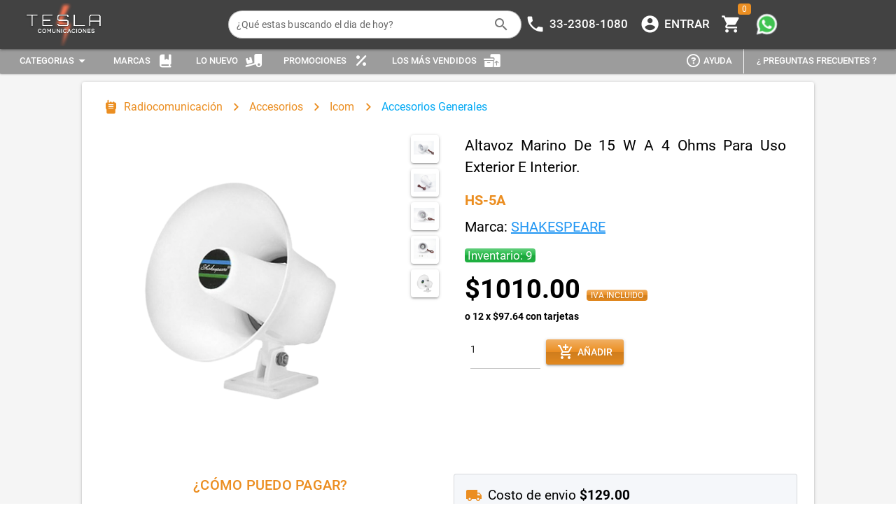

--- FILE ---
content_type: text/html; charset=utf-8
request_url: https://www.teslacomunicaciones.mx/marketplace/DetalleProducto.aspx?sku=HS-5A&idProducto=42411
body_size: 833
content:

<!DOCTYPE html>
<html>
  <!DOCTYPE html><html><head><title>Matketplace Sitio</title><meta charset=utf-8><meta name=format-detection content="telephone=no"><meta name=msapplication-tap-highlight content=no><meta name=viewport content="user-scalable=no,initial-scale=1,maximum-scale=1,minimum-scale=1,width=device-width"><link rel=icon type=image/ico href="/marketplace/" id=favicon><script defer src=https://openpay.s3.amazonaws.com/openpay.v1.min.js></script><script defer src=https://openpay.s3.amazonaws.com/openpay-data.v1.min.js></script>  <script defer type="module" crossorigin src="/marketplace/assets/index.2c7f46ec.js"></script>
  <link rel="preload" href="/marketplace/assets/index.2efa7ce6.css" as="style" onload="this.rel='stylesheet'">
  <noscript><link rel="stylesheet" href="/marketplace/assets/index.2efa7ce6.css"></noscript>
<meta name="google-site-verification" content="4iyx9-lRyPAtbNL8o96mrlhT_ufVb5tWALLLj78VrBU">
<link rel="canonical" href="https://teslacomunicaciones.mx/marketplace/DetalleProducto.aspx?sku=HS-5A&idProducto=42411\">
<meta property="og:image" content="https://recursos.iloxtelecom.com/sources/proveedores/media/01-HS-5A-1.png">
<meta property="og:title" content="HS-5A | Shakespeare">
<meta property="og:description" content="Altavoz Marino De 15 W A 4 Ohms Para Uso Exterior E Interior.">
<meta name="description" content="Altavoz Marino De 15 W A 4 Ohms Para Uso Exterior E Interior.">
<meta Property="keywords" content="Altavoz Marino De 15 W A 4 Ohms Para Uso Exterior E Interior.">
<meta property="product:retailer_item_id" content="HS-5A">
<meta property="product:brand" content="Shakespeare">
<meta property="product:price:amount" content="1010.00">
<meta property="product:availability" content="in stock">
<meta property="product:condition" content="new">
<meta property="product:price:currency" content="MXN">
<meta property="og:url" content="https://teslacomunicaciones.mx/marketplace/DetalleProducto.aspx?sku=HS-5A&idProducto=42411\">
</head>
<body><div id=q-app></div></body></html>

</html>

--- FILE ---
content_type: text/html; charset=utf-8
request_url: https://www.teslacomunicaciones.mx/marketplace/Pixel.aspx?idProducto=42411
body_size: 793
content:

<!DOCTYPE html>
<html>
  <!DOCTYPE html><html><head><title>Matketplace Sitio</title><meta charset=utf-8><meta name=format-detection content="telephone=no"><meta name=msapplication-tap-highlight content=no><meta name=viewport content="user-scalable=no,initial-scale=1,maximum-scale=1,minimum-scale=1,width=device-width"><link rel=icon type=image/ico href="/marketplace/" id=favicon><script defer src=https://openpay.s3.amazonaws.com/openpay.v1.min.js></script><script defer src=https://openpay.s3.amazonaws.com/openpay-data.v1.min.js></script>  <script defer type="module" crossorigin src="/marketplace/assets/index.2c7f46ec.js"></script>
  <link rel="preload" href="/marketplace/assets/index.2efa7ce6.css" as="style" onload="this.rel='stylesheet'">
  <noscript><link rel="stylesheet" href="/marketplace/assets/index.2efa7ce6.css"></noscript>
<meta name="google-site-verification" content="4iyx9-lRyPAtbNL8o96mrlhT_ufVb5tWALLLj78VrBU">
<link rel="canonical" href="https://teslacomunicaciones.mx/marketplace/DetalleProducto.aspx?sku=HS-5A&idProducto=42411\">
<meta property="og:image" content="https://recursos.iloxtelecom.com/sources/proveedores/media/01-HS-5A-1.png">
<meta property="og:title" content="HS-5A | Shakespeare">
<meta property="og:description" content="Altavoz Marino De 15 W A 4 Ohms Para Uso Exterior E Interior.">
<meta name="description" content="Altavoz Marino De 15 W A 4 Ohms Para Uso Exterior E Interior.">
<meta Property="keywords" content="Altavoz Marino De 15 W A 4 Ohms Para Uso Exterior E Interior.">
<meta property="product:retailer_item_id" content="HS-5A">
<meta property="product:brand" content="Shakespeare">
<meta property="product:price:amount" content="1010.00">
<meta property="product:availability" content="in stock">
<meta property="product:condition" content="new">
<meta property="product:price:currency" content="MXN">
<meta property="og:url" content="https://teslacomunicaciones.mx/marketplace/DetalleProducto.aspx?sku=HS-5A&idProducto=42411\">
</head>
<body><div id=q-app></div></body></html>

</html>

--- FILE ---
content_type: application/javascript
request_url: https://www.teslacomunicaciones.mx/marketplace/assets/QCarousel.0ed22403.js
body_size: 2077
content:
import{k as M,c,h as u,l as H,r as j,bo as p,w as b,bf as U,o as N,z as Q,g as L,bp as D,v as G,x as J,M as K,bq as W,q as S,D as X}from"./index.2c7f46ec.js";import{u as Y,a as Z,b as ee,c as ne}from"./use-panel.3f5e787e.js";var ce=M({name:"QCarouselSlide",props:{...Y,imgSrc:String},setup(e,{slots:o}){const l=c(()=>e.imgSrc?{backgroundImage:`url("${e.imgSrc}")`}:{});return()=>u("div",{class:"q-carousel__slide",style:l.value},H(o.default))}});let h=0;const te={fullscreen:Boolean,noRouteFullscreenExit:Boolean},ae=["update:fullscreen","fullscreen"];function oe(){const e=L(),{props:o,emit:l,proxy:r}=e;let n,v,g;const i=j(!1);p(e)===!0&&b(()=>r.$route.fullPath,()=>{o.noRouteFullscreenExit!==!0&&s()}),b(()=>o.fullscreen,d=>{i.value!==d&&m()}),b(i,d=>{l("update:fullscreen",d),l("fullscreen",d)});function m(){i.value===!0?s():f()}function f(){i.value!==!0&&(i.value=!0,g=r.$el.parentNode,g.replaceChild(v,r.$el),document.body.appendChild(r.$el),h++,h===1&&document.body.classList.add("q-body--fullscreen-mixin"),n={handler:s},D.add(n))}function s(){i.value===!0&&(n!==void 0&&(D.remove(n),n=void 0),g.replaceChild(r.$el,v),i.value=!1,h=Math.max(0,h-1),h===0&&(document.body.classList.remove("q-body--fullscreen-mixin"),r.$el.scrollIntoView!==void 0&&setTimeout(()=>{r.$el.scrollIntoView()})))}return U(()=>{v=document.createElement("span")}),N(()=>{o.fullscreen===!0&&f()}),Q(s),Object.assign(r,{toggleFullscreen:m,setFullscreen:f,exitFullscreen:s}),{inFullscreen:i,toggleFullscreen:m}}const le=["top","right","bottom","left"],re=["regular","flat","outline","push","unelevated"];var se=M({name:"QCarousel",props:{...G,...Z,...te,transitionPrev:{type:String,default:"fade"},transitionNext:{type:String,default:"fade"},height:String,padding:Boolean,controlColor:String,controlTextColor:String,controlType:{type:String,validator:e=>re.includes(e),default:"flat"},autoplay:[Number,Boolean],arrows:Boolean,prevIcon:String,nextIcon:String,navigation:Boolean,navigationPosition:{type:String,validator:e=>le.includes(e)},navigationIcon:String,navigationActiveIcon:String,thumbnails:Boolean},emits:[...ae,...ee],setup(e,{slots:o}){const{proxy:{$q:l}}=L(),r=J(e,l);let n=null,v;const{updatePanelsList:g,getPanelContent:i,panelDirectives:m,goToPanel:f,previousPanel:s,nextPanel:d,getEnabledPanels:V,panelIndex:q}=ne(),{inFullscreen:w}=oe(),z=c(()=>w.value!==!0&&e.height!==void 0?{height:e.height}:{}),x=c(()=>e.vertical===!0?"vertical":"horizontal"),A=c(()=>`q-carousel q-panel-parent q-carousel--with${e.padding===!0?"":"out"}-padding`+(w.value===!0?" fullscreen":"")+(r.value===!0?" q-carousel--dark q-dark":"")+(e.arrows===!0?` q-carousel--arrows-${x.value}`:"")+(e.navigation===!0?` q-carousel--navigation-${k.value}`:"")),$=c(()=>{const t=[e.prevIcon||l.iconSet.carousel[e.vertical===!0?"up":"left"],e.nextIcon||l.iconSet.carousel[e.vertical===!0?"down":"right"]];return e.vertical===!1&&l.lang.rtl===!0?t.reverse():t}),I=c(()=>e.navigationIcon||l.iconSet.carousel.navigationIcon),O=c(()=>e.navigationActiveIcon||I.value),k=c(()=>e.navigationPosition||(e.vertical===!0?"right":"bottom")),y=c(()=>({color:e.controlColor,textColor:e.controlTextColor,round:!0,[e.controlType]:!0,dense:!0}));b(()=>e.modelValue,()=>{e.autoplay&&C()}),b(()=>e.autoplay,t=>{t?C():n!==null&&(clearTimeout(n),n=null)});function C(){const t=W(e.autoplay)===!0?Math.abs(e.autoplay):5e3;n!==null&&clearTimeout(n),n=setTimeout(()=>{n=null,t>=0?d():s()},t)}N(()=>{e.autoplay&&C()}),Q(()=>{n!==null&&clearTimeout(n)});function T(t,_){return u("div",{class:`q-carousel__control q-carousel__navigation no-wrap absolute flex q-carousel__navigation--${t} q-carousel__navigation--${k.value}`+(e.controlColor!==void 0?` text-${e.controlColor}`:"")},[u("div",{class:"q-carousel__navigation-inner flex flex-center no-wrap"},V().map(_))])}function R(){const t=[];if(e.navigation===!0){const _=o["navigation-icon"]!==void 0?o["navigation-icon"]:a=>u(S,{key:"nav"+a.name,class:`q-carousel__navigation-icon q-carousel__navigation-icon--${a.active===!0?"":"in"}active`,...a.btnProps,onClick:a.onClick}),P=v-1;t.push(T("buttons",(a,F)=>{const B=a.props.name,E=q.value===F;return _({index:F,maxIndex:P,name:B,active:E,btnProps:{icon:E===!0?O.value:I.value,size:"sm",...y.value},onClick:()=>{f(B)}})}))}else if(e.thumbnails===!0){const _=e.controlColor!==void 0?` text-${e.controlColor}`:"";t.push(T("thumbnails",P=>{const a=P.props;return u("img",{key:"tmb#"+a.name,class:`q-carousel__thumbnail q-carousel__thumbnail--${a.name===e.modelValue?"":"in"}active`+_,src:a.imgSrc||a["img-src"],onClick:()=>{f(a.name)}})}))}return e.arrows===!0&&q.value>=0&&((e.infinite===!0||q.value>0)&&t.push(u("div",{key:"prev",class:`q-carousel__control q-carousel__arrow q-carousel__prev-arrow q-carousel__prev-arrow--${x.value} absolute flex flex-center`},[u(S,{icon:$.value[0],...y.value,onClick:s})])),(e.infinite===!0||q.value<v-1)&&t.push(u("div",{key:"next",class:`q-carousel__control q-carousel__arrow q-carousel__next-arrow q-carousel__next-arrow--${x.value} absolute flex flex-center`},[u(S,{icon:$.value[1],...y.value,onClick:d})]))),X(o.control,t)}return()=>(v=g(o),u("div",{class:A.value,style:z.value},[K("div",{class:"q-carousel__slides-container"},i(),"sl-cont",e.swipeable,()=>m.value)].concat(R())))}});export{se as Q,ce as a};


--- FILE ---
content_type: application/javascript
request_url: https://www.teslacomunicaciones.mx/marketplace/assets/ServicioBase.c324f934.js
body_size: 458
content:
import{aK as C,r as M,aL as e,aM as g,aN as f}from"./index.2c7f46ec.js";const v=C("drawer",{state:()=>({showCategorias:!0,showButtons:!1,showMarcas:!1,showPrecios:!1,listadoCategoriasSelected:[],loadingMarcas:!1,listadoMarcasSelected:[],listadoMarcasBusqueda:[],precioSelected:0,showLabelsFiltros:!0})}),h=v();function D(u){let y=M([]);const s=a=>{console.log("error",a),f.hide(),h.loadingMarcas=!1},d=(a,l,t=null)=>{var n,i,o;((n=a==null?void 0:a.data)==null?void 0:n.errors.length)>0&&(g.create({message:(i=a==null?void 0:a.data)==null?void 0:i.errors[0].message,type:"negative"}),f.hide()),!(a!=null&&a.data.success)&&((o=a==null?void 0:a.data)==null?void 0:o.errors.length)<=0&&(f.hide(),h.loadingMarcas=!1),a.data.success&&l(a),t!==null&&typeof t=="string"&&g.create({message:t,type:"positive"})};function w({Resolve:a,Reject:l=null,action:t="",config:n=null,Mensaje:i=null}){const o=l!=null?l:s;e.get(u+t,n).then(r=>d(r,a,i),o)}function $({id:a,Resolve:l,Reject:t=null,action:n="",Mensaje:i=null}){const o=t!=null?t:s;e.get(`${u}${n}/${a}`).then(r=>d(r,l,i),o)}async function F({obj:a,Resolve:l,Reject:t=null,action:n="",config:i={headers:{"Content-Type":"application/json"}},Mensaje:o=null}){const r=t!=null?t:s;e.post(u+n,a,i).then(c=>d(c,l,o),r)}async function S({obj:a,Resolve:l,Reject:t=null,action:n="",config:i={headers:{"Content-Type":"application/json"}},Mensaje:o=null}){const r=t!=null?t:s;e.put(`${u}${n}`,a,i).then(c=>d(c,l,o),r)}function m({id:a,Resolve:l,Reject:t=null,action:n="",config:i={headers:{"Content-Type":"application/json"}},Mensaje:o=null}){const r=t!=null?t:s;e.delete(`${u}${n}/${a}`,i).then(c=>d(c,l,o),r)}return{getAll:w,getById:$,create:F,edit:S,deleteById:m,listaData:y}}export{D as a,v as u};


--- FILE ---
content_type: application/javascript
request_url: https://www.teslacomunicaciones.mx/marketplace/assets/QScrollObserver.69fd5c3c.js
body_size: 546
content:
import{k as b,w as m,o as h,z as S,ar as T,aU as x,g as C,aZ as P,a$ as w,b0 as z}from"./index.2c7f46ec.js";const{passive:v}=P,E=["both","horizontal","vertical"];var O=b({name:"QScrollObserver",props:{axis:{type:String,validator:e=>E.includes(e),default:"vertical"},debounce:[String,Number],scrollTarget:{default:void 0}},emits:["scroll"],setup(e,{emit:p}){const t={position:{top:0,left:0},direction:"down",directionChanged:!1,delta:{top:0,left:0},inflectionPoint:{top:0,left:0}};let n=null,i,u;m(()=>e.scrollTarget,()=>{f(),d()});function l(){n!==null&&n();const a=Math.max(0,w(i)),c=z(i),o={top:a-t.position.top,left:c-t.position.left};if(e.axis==="vertical"&&o.top===0||e.axis==="horizontal"&&o.left===0)return;const g=Math.abs(o.top)>=Math.abs(o.left)?o.top<0?"up":"down":o.left<0?"left":"right";t.position={top:a,left:c},t.directionChanged=t.direction!==g,t.delta=o,t.directionChanged===!0&&(t.direction=g,t.inflectionPoint=t.position),p("scroll",{...t})}function d(){i=x(u,e.scrollTarget),i.addEventListener("scroll",r,v),r(!0)}function f(){i!==void 0&&(i.removeEventListener("scroll",r,v),i=void 0)}function r(a){if(a===!0||e.debounce===0||e.debounce==="0")l();else if(n===null){const[c,o]=e.debounce?[setTimeout(l,e.debounce),clearTimeout]:[requestAnimationFrame(l),cancelAnimationFrame];n=()=>{o(c),n=null}}}const{proxy:s}=C();return m(()=>s.$q.lang.rtl,l),h(()=>{u=s.$el.parentNode,d()}),S(()=>{n!==null&&n(),f()}),Object.assign(s,{trigger:r,getPosition:()=>t}),T}});export{O as Q};


--- FILE ---
content_type: application/javascript
request_url: https://www.teslacomunicaciones.mx/marketplace/assets/bus.7e552057.js
body_size: 80
content:
import{j as c}from"./index.2c7f46ec.js";class n{constructor(){this.__stack={}}on(t,s,i){return(this.__stack[t]||(this.__stack[t]=[])).push({fn:s,ctx:i}),this}once(t,s,i){const o=(...e)=>{this.off(t,o),s.apply(i,e)};return o.__callback=s,this.on(t,o,i)}emit(t){const s=this.__stack[t];if(s!==void 0){const i=[].slice.call(arguments,1);s.forEach(o=>{o.fn.apply(o.ctx,i)})}return this}off(t,s){const i=this.__stack[t];if(i===void 0)return this;if(s===void 0)return delete this.__stack[t],this;const o=i.filter(e=>e.fn!==s&&e.fn.__callback!==s);return o.length!==0?this.__stack[t]=o:delete this.__stack[t],this}}var h=c(({app:r})=>{const t=new n;r.config.globalProperties.$bus=t,r.provide("bus",t)});export{h as default};


--- FILE ---
content_type: application/javascript
request_url: https://www.teslacomunicaciones.mx/marketplace/assets/QExpansionItem.68b3a558.js
body_size: 1383
content:
import{bt as F,k as J,bu as C,E as W,v as X,G as Y,x as Z,r as q,n as p,I as ee,c as o,w as m,z as te,h as n,g as ne,bv as ae,a7 as w,a0 as ie,L as oe,a4 as le,l as ue,a1 as x,Q as _,ak as ce}from"./index.2c7f46ec.js";import{Q as y}from"./QItemLabel.7f3f19bf.js";import{Q as de}from"./QSlideTransition.5ad16f24.js";const u=F({}),re=Object.keys(C);var fe=J({name:"QExpansionItem",props:{...C,...W,...X,icon:String,label:String,labelLines:[Number,String],caption:String,captionLines:[Number,String],dense:Boolean,toggleAriaLabel:String,expandIcon:String,expandedIcon:String,expandIconClass:[Array,String,Object],duration:Number,headerInsetLevel:Number,contentInsetLevel:Number,expandSeparator:Boolean,defaultOpened:Boolean,hideExpandIcon:Boolean,expandIconToggle:Boolean,switchToggleSide:Boolean,denseToggle:Boolean,group:String,popup:Boolean,headerStyle:[Array,String,Object],headerClass:[Array,String,Object]},emits:[...Y,"click","afterShow","afterHide"],setup(e,{slots:g,emit:v}){const{proxy:{$q:d}}=ne(),f=Z(e,d),a=q(e.modelValue!==null?e.modelValue:e.defaultOpened),h=q(null),I=p(),{show:Q,hide:S,toggle:b}=ee({showing:a});let l,c;const A=o(()=>`q-expansion-item q-item-type q-expansion-item--${a.value===!0?"expanded":"collapsed"} q-expansion-item--${e.popup===!0?"popup":"standard"}`),B=o(()=>{if(e.contentInsetLevel===void 0)return null;const t=d.lang.rtl===!0?"Right":"Left";return{["padding"+t]:e.contentInsetLevel*56+"px"}}),r=o(()=>e.disable!==!0&&(e.href!==void 0||e.to!==void 0&&e.to!==null&&e.to!=="")),O=o(()=>{const t={};return re.forEach(i=>{t[i]=e[i]}),t}),E=o(()=>r.value===!0||e.expandIconToggle!==!0),P=o(()=>e.expandedIcon!==void 0&&a.value===!0?e.expandedIcon:e.expandIcon||d.iconSet.expansionItem[e.denseToggle===!0?"denseIcon":"icon"]),j=o(()=>e.disable!==!0&&(r.value===!0||e.expandIconToggle===!0)),H=o(()=>({expanded:a.value===!0,detailsId:e.targetUid,toggle:b,show:Q,hide:S})),T=o(()=>{const t=e.toggleAriaLabel!==void 0?e.toggleAriaLabel:d.lang.label[a.value===!0?"collapse":"expand"](e.label);return{role:"button","aria-expanded":a.value===!0?"true":"false","aria-controls":I.value,"aria-label":t}});m(()=>e.group,t=>{c!==void 0&&c(),t!==void 0&&L()});function N(t){r.value!==!0&&b(t),v("click",t)}function R(t){t.keyCode===13&&k(t,!0)}function k(t,i){i!==!0&&h.value!==null&&h.value.focus(),b(t),ce(t)}function D(){v("afterShow")}function G(){v("afterHide")}function L(){l===void 0&&(l=ae()),a.value===!0&&(u[e.group]=l);const t=m(a,s=>{s===!0?u[e.group]=l:u[e.group]===l&&delete u[e.group]}),i=m(()=>u[e.group],(s,z)=>{z===l&&s!==void 0&&s!==l&&S()});c=()=>{t(),i(),u[e.group]===l&&delete u[e.group],c=void 0}}function $(){const t={class:[`q-focusable relative-position cursor-pointer${e.denseToggle===!0&&e.switchToggleSide===!0?" items-end":""}`,e.expandIconClass],side:e.switchToggleSide!==!0,avatar:e.switchToggleSide},i=[n(_,{class:"q-expansion-item__toggle-icon"+(e.expandedIcon===void 0&&a.value===!0?" q-expansion-item__toggle-icon--rotated":""),name:P.value})];return j.value===!0&&(Object.assign(t,{tabindex:0,...T.value,onClick:k,onKeyup:R}),i.unshift(n("div",{ref:h,class:"q-expansion-item__toggle-focus q-icon q-focus-helper q-focus-helper--rounded",tabindex:-1}))),n(x,t,()=>i)}function K(){let t;return g.header!==void 0?t=[].concat(g.header(H.value)):(t=[n(x,()=>[n(y,{lines:e.labelLines},()=>e.label||""),e.caption?n(y,{lines:e.captionLines,caption:!0},()=>e.caption):null])],e.icon&&t[e.switchToggleSide===!0?"push":"unshift"](n(x,{side:e.switchToggleSide===!0,avatar:e.switchToggleSide!==!0},()=>n(_,{name:e.icon})))),e.disable!==!0&&e.hideExpandIcon!==!0&&t[e.switchToggleSide===!0?"unshift":"push"]($()),t}function M(){const t={ref:"item",style:e.headerStyle,class:e.headerClass,dark:f.value,disable:e.disable,dense:e.dense,insetLevel:e.headerInsetLevel};return E.value===!0&&(t.clickable=!0,t.onClick=N,Object.assign(t,r.value===!0?O.value:T.value)),n(ie,t,K)}function U(){return oe(n("div",{key:"e-content",class:"q-expansion-item__content relative-position",style:B.value,id:I.value},ue(g.default)),[[le,a.value]])}function V(){const t=[M(),n(de,{duration:e.duration,onShow:D,onHide:G},U)];return e.expandSeparator===!0&&t.push(n(w,{class:"q-expansion-item__border q-expansion-item__border--top absolute-top",dark:f.value}),n(w,{class:"q-expansion-item__border q-expansion-item__border--bottom absolute-bottom",dark:f.value})),t}return e.group!==void 0&&L(),te(()=>{c!==void 0&&c()}),()=>n("div",{class:A.value},[n("div",{class:"q-expansion-item__container relative-position"},V())])}});export{fe as Q};


--- FILE ---
content_type: application/javascript
request_url: https://www.teslacomunicaciones.mx/marketplace/assets/CategoriasComponent.d5055abf.js
body_size: 7203
content:
import{k as ye,v as xe,x as ke,r as U,ai as _e,c as T,w as ee,h as k,g as Se,K as we,aj as De,ag as pe,Q as te,ab as se,ak as ae,L as F,a4 as z,al as ie,_ as qe,P,Y as A,V as B,X as I,R as Pe,f as $,am as Te,F as Ae,a5 as Be,q as re,an as Ee,ao as Ke}from"./index.2c7f46ec.js";import{Q as Ie}from"./QSlideTransition.5ad16f24.js";import{Q as Oe}from"./QInnerLoading.a5518e5b.js";import{u as $e}from"./distribuidor-store.0e9d41f8.js";import{u as je}from"./ServicioBase.c324f934.js";const He=["none","strict","leaf","leaf-filtered"];var Ne=ye({name:"QTree",props:{...xe,nodes:{type:Array,required:!0},nodeKey:{type:String,required:!0},labelKey:{type:String,default:"label"},childrenKey:{type:String,default:"children"},dense:Boolean,color:String,controlColor:String,textColor:String,selectedColor:String,icon:String,tickStrategy:{type:String,default:"none",validator:e=>He.includes(e)},ticked:Array,expanded:Array,selected:{},noSelectionUnset:Boolean,defaultExpandAll:Boolean,accordion:Boolean,filter:String,filterMethod:Function,duration:Number,noConnectors:Boolean,noTransition:Boolean,noNodesLabel:String,noResultsLabel:String},emits:["update:expanded","update:ticked","update:selected","lazyLoad","afterShow","afterHide"],setup(e,{slots:n,emit:o}){const{proxy:h}=Se(),{$q:s}=h,u=ke(e,s),C=U({}),g=U(e.ticked||[]),c=U(e.expanded||[]);let x={};_e(()=>{x={}});const v=T(()=>`q-tree q-tree--${e.dense===!0?"dense":"standard"}`+(e.noConnectors===!0?" q-tree--no-connectors":"")+(u.value===!0?" q-tree--dark":"")+(e.color!==void 0?` text-${e.color}`:"")),d=T(()=>e.selected!==void 0),_=T(()=>e.icon||s.iconSet.tree.icon),w=T(()=>e.controlColor||e.color),D=T(()=>e.textColor!==void 0?` text-${e.textColor}`:""),q=T(()=>{const a=e.selectedColor||e.color;return a?` text-${a}`:""}),O=T(()=>e.filterMethod!==void 0?e.filterMethod:(a,i)=>{const t=i.toLowerCase();return a[e.labelKey]&&a[e.labelKey].toLowerCase().indexOf(t)!==-1}),p=T(()=>{const a={},i=(t,l)=>{const r=t.tickStrategy||(l?l.tickStrategy:e.tickStrategy),b=t[e.nodeKey],m=t[e.childrenKey]&&Array.isArray(t[e.childrenKey])&&t[e.childrenKey].length!==0,E=t.disabled!==!0&&d.value===!0&&t.selectable!==!1,S=t.disabled!==!0&&t.expandable!==!1,ve=r!=="none",N=r==="strict",W=r==="leaf-filtered",V=r==="leaf"||r==="leaf-filtered";let Q=t.disabled!==!0&&t.tickable!==!1;V===!0&&Q===!0&&l&&l.tickable!==!0&&(Q=!1);let K=t.lazy;K===!0&&C.value[b]!==void 0&&Array.isArray(t[e.childrenKey])===!0&&(K=C.value[b]);const f={key:b,parent:l,isParent:m,lazy:K,disabled:t.disabled,link:t.disabled!==!0&&(E===!0||S===!0&&(m===!0||K===!0)),children:[],matchesFilter:e.filter?O.value(t,e.filter):!0,selected:b===e.selected&&E===!0,selectable:E,expanded:m===!0?c.value.includes(b):!1,expandable:S,noTick:t.noTick===!0||N!==!0&&K&&K!=="loaded",tickable:Q,tickStrategy:r,hasTicking:ve,strictTicking:N,leafFilteredTicking:W,leafTicking:V,ticked:N===!0?g.value.includes(b):m===!0?!1:g.value.includes(b)};if(a[b]=f,m===!0&&(f.children=t[e.childrenKey].map(y=>i(y,f)),e.filter&&(f.matchesFilter!==!0?f.matchesFilter=f.children.some(y=>y.matchesFilter):f.noTick!==!0&&f.disabled!==!0&&f.tickable===!0&&W===!0&&f.children.every(y=>y.matchesFilter!==!0||y.noTick===!0||y.tickable!==!0)===!0&&(f.tickable=!1)),f.matchesFilter===!0&&(f.noTick!==!0&&N!==!0&&f.children.every(y=>y.noTick)===!0&&(f.noTick=!0),V))){if(f.ticked=!1,f.indeterminate=f.children.some(y=>y.indeterminate===!0),f.tickable=f.tickable===!0&&f.children.some(y=>y.tickable),f.indeterminate!==!0){const y=f.children.reduce((Z,me)=>me.ticked===!0?Z+1:Z,0);y===f.children.length?f.ticked=!0:y>0&&(f.indeterminate=!0)}f.indeterminate===!0&&(f.indeterminateNextState=f.children.every(y=>y.tickable!==!0||y.ticked!==!0))}return f};return e.nodes.forEach(t=>i(t,null)),a});ee(()=>e.ticked,a=>{g.value=a}),ee(()=>e.expanded,a=>{c.value=a});function j(a){const i=[].reduce,t=(l,r)=>{if(l||!r)return l;if(Array.isArray(r)===!0)return i.call(Object(r),t,l);if(r[e.nodeKey]===a)return r;if(r[e.childrenKey])return t(null,r[e.childrenKey])};return t(null,e.nodes)}function oe(){return g.value.map(a=>j(a))}function le(){return c.value.map(a=>j(a))}function ne(a){return a&&p.value[a]?p.value[a].expanded:!1}function de(){e.expanded!==void 0?o("update:expanded",[]):c.value=[]}function R(){const a=[],i=t=>{t[e.childrenKey]&&t[e.childrenKey].length!==0&&t.expandable!==!1&&t.disabled!==!0&&(a.push(t[e.nodeKey]),t[e.childrenKey].forEach(i))};e.nodes.forEach(i),e.expanded!==void 0?o("update:expanded",a):c.value=a}function L(a,i,t=j(a),l=p.value[a]){if(l.lazy&&l.lazy!=="loaded"){if(l.lazy==="loading")return;C.value[a]="loading",Array.isArray(t[e.childrenKey])!==!0&&(t[e.childrenKey]=[]),o("lazyLoad",{node:t,key:a,done:r=>{C.value[a]="loaded",t[e.childrenKey]=Array.isArray(r)===!0?r:[],we(()=>{const b=p.value[a];b&&b.isParent===!0&&G(a,!0)})},fail:()=>{delete C.value[a],t[e.childrenKey].length===0&&delete t[e.childrenKey]}})}else l.isParent===!0&&l.expandable===!0&&G(a,i)}function G(a,i){let t=c.value;const l=e.expanded!==void 0;if(l===!0&&(t=t.slice()),i){if(e.accordion&&p.value[a]){const r=[];p.value[a].parent?p.value[a].parent.children.forEach(b=>{b.key!==a&&b.expandable===!0&&r.push(b.key)}):e.nodes.forEach(b=>{const m=b[e.nodeKey];m!==a&&r.push(m)}),r.length!==0&&(t=t.filter(b=>r.includes(b)===!1))}t=t.concat([a]).filter((r,b,m)=>m.indexOf(r)===b)}else t=t.filter(r=>r!==a);l===!0?o("update:expanded",t):c.value=t}function ce(a){return a&&p.value[a]?p.value[a].ticked:!1}function H(a,i){let t=g.value;const l=e.ticked!==void 0;l===!0&&(t=t.slice()),i?t=t.concat(a).filter((r,b,m)=>m.indexOf(r)===b):t=t.filter(r=>a.includes(r)===!1),l===!0&&o("update:ticked",t)}function ue(a,i,t){const l={tree:h,node:a,key:t,color:e.color,dark:u.value};return ie(l,"expanded",()=>i.expanded,r=>{r!==i.expanded&&L(t,r)}),ie(l,"ticked",()=>i.ticked,r=>{r!==i.ticked&&H([t],r)}),l}function X(a){return(e.filter?a.filter(i=>p.value[i[e.nodeKey]].matchesFilter):a).map(i=>Ce(i))}function ge(a){if(a.icon!==void 0)return k(te,{class:"q-tree__icon q-mr-sm",name:a.icon,color:a.iconColor});const i=a.img||a.avatar;if(i)return k("img",{class:`q-tree__${a.img?"img":"avatar"} q-mr-sm`,src:i})}function he(){o("afterShow")}function fe(){o("afterHide")}function Ce(a){const i=a[e.nodeKey],t=p.value[i],l=a.header&&n[`header-${a.header}`]||n["default-header"],r=t.isParent===!0?X(a[e.childrenKey]):[],b=r.length!==0||t.lazy&&t.lazy!=="loaded";let m=a.body&&n[`body-${a.body}`]||n["default-body"];const E=l!==void 0||m!==void 0?ue(a,t,i):null;return m!==void 0&&(m=k("div",{class:"q-tree__node-body relative-position"},[k("div",{class:D.value},[m(E)])])),k("div",{key:i,class:`q-tree__node relative-position q-tree__node--${b===!0?"parent":"child"}`},[k("div",{class:"q-tree__node-header relative-position row no-wrap items-center"+(t.link===!0?" q-tree__node--link q-hoverable q-focusable":"")+(t.selected===!0?" q-tree__node--selected":"")+(t.disabled===!0?" q-tree__node--disabled":""),tabindex:t.link===!0?0:-1,ariaExpanded:r.length>0?t.expanded:null,role:"treeitem",onClick:S=>{J(a,t,S)},onKeypress(S){De(S)!==!0&&(S.keyCode===13?J(a,t,S,!0):S.keyCode===32&&M(a,t,S,!0))}},[k("div",{class:"q-focus-helper",tabindex:-1,ref:S=>{x[t.key]=S}}),t.lazy==="loading"?k(pe,{class:"q-tree__spinner",color:w.value}):b===!0?k(te,{class:"q-tree__arrow"+(t.expanded===!0?" q-tree__arrow--rotate":""),name:_.value,onClick(S){M(a,t,S)}}):null,t.hasTicking===!0&&t.noTick!==!0?k(se,{class:"q-tree__tickbox",modelValue:t.indeterminate===!0?null:t.ticked,color:w.value,dark:u.value,dense:!0,keepColor:!0,disable:t.tickable!==!0,onKeydown:ae,"onUpdate:modelValue":S=>{be(t,S)}}):null,k("div",{class:"q-tree__node-header-content col row no-wrap items-center"+(t.selected===!0?q.value:D.value)},[l?l(E):[ge(a),k("div",a[e.labelKey])]])]),b===!0?e.noTransition===!0?t.expanded===!0?k("div",{class:"q-tree__node-collapsible"+D.value,key:`${i}__q`},[m,k("div",{class:"q-tree__children"+(t.disabled===!0?" q-tree__node--disabled":""),role:"group"},r)]):null:k(Ie,{duration:e.duration,onShow:he,onHide:fe},()=>F(k("div",{class:"q-tree__node-collapsible"+D.value,key:`${i}__q`},[m,k("div",{class:"q-tree__children"+(t.disabled===!0?" q-tree__node--disabled":""),role:"group"},r)]),[[z,t.expanded]])):m])}function Y(a){const i=x[a];i&&i.focus()}function J(a,i,t,l){l!==!0&&i.selectable!==!1&&Y(i.key),d.value&&i.selectable?e.noSelectionUnset===!1?o("update:selected",i.key!==e.selected?i.key:null):i.key!==e.selected&&o("update:selected",i.key===void 0?null:i.key):M(a,i,t,l),typeof a.handler=="function"&&a.handler(a)}function M(a,i,t,l){t!==void 0&&ae(t),l!==!0&&i.selectable!==!1&&Y(i.key),L(i.key,!i.expanded,a,i)}function be(a,i){if(a.indeterminate===!0&&(i=a.indeterminateNextState),a.strictTicking)H([a.key],i);else if(a.leafTicking){const t=[],l=r=>{r.isParent?(i!==!0&&r.noTick!==!0&&r.tickable===!0&&t.push(r.key),r.leafTicking===!0&&r.children.forEach(l)):r.noTick!==!0&&r.tickable===!0&&(r.leafFilteredTicking!==!0||r.matchesFilter===!0)&&t.push(r.key)};l(a),H(t,i)}}return e.defaultExpandAll===!0&&R(),Object.assign(h,{getNodeByKey:j,getTickedNodes:oe,getExpandedNodes:le,isExpanded:ne,collapseAll:de,expandAll:R,setExpanded:L,isTicked:ce,setTicked:H}),()=>{const a=X(e.nodes);return k("div",{class:v.value,role:"tree"},a.length===0?e.filter?e.noResultsLabel||s.lang.tree.noResults:e.noNodesLabel||s.lang.tree.noNodes:a)}}});const Fe={name:"LayoutPrincipal",emits:{cambioCat:null},data(){return{stateDist:$e(),stateDrawer:je(),arrCaregorias:[],marcasSelected:[],listaMarcas:[],precioSelected:0,localPrecioSelected:0,precios:[{label:"Todos",value:0,min:0,max:0},{label:"0-500",value:1,min:-1,max:500},{label:"501-1999",value:2,min:501,max:1999},{label:"2000-5000",value:3,min:2e3,max:5e3},{label:"Mas de 5000",value:4,min:-2,max:5e3}],categorias:[],listCategoriasPadres:[],listOld:[],idPadre:0,acoordion:!0}},created(){const e=this;e.$bus.on("ExpandendTreeCategorias",n=>{this.$nextTick(()=>{e.$refs.treeCategorias.collapseAll(),setTimeout(()=>{e.acoordion=!1,e.ExpandendTreeCategorias(n,!0)},1e3)})}),e.$bus.on("CollapseTreeCategorias",()=>{this.$nextTick(()=>{e.$refs.treeCategorias.collapseAll()}),this.stateDist.categoriasArbol=[...this.stateDist.categoriasArbolOriginal],e.$q.platform.is.desktop||(this.stateDrawer.listadoCategoriasSelected=[],this.listOld=[])})},mounted(){},emits:["cambioCat"],methods:{ExpandendTreeCategorias(e,n){const o=this;o.categorias=o.stateDist.categoriasArbol,e&&e.length>0&&(o.stateDist.categoriasArbol=[...o.stateDist.categoriasArbolOriginal],e.forEach(h=>{this.$nextTick(()=>{let s=o.$refs.treeCategorias.getNodeByKey(h);o.$refs.treeCategorias.setExpanded(s.idCategoria,!0);let u=this.buscarCategoriaConInfo(h);if(u.encontrada&&u.esHija){let g=this.buscarPadresPorId(o.categorias,s.idCategoria);for(let v=g.length-1;v>=0;v--)if(this.stateDrawer.listadoCategoriasSelected.findIndex(_=>_===g[v])===-1){let _=this.buscarCategoriaConInfo(g[v]),w=this.buscarCategoriaConInfo(_.idPadre);if(w.encontrada&&w.categoria.subCategorias.length>0){let D=w.categoria.subCategorias.map(q=>q.idCategoria);this.BuscarHijos(D,g[v])}this.stateDrawer.listadoCategoriasSelected.push(g[v])}let x=this.buscarCategoriaConInfo(u.idPadre).categoria.subCategorias.map(v=>v.idCategoria);this.BuscarHijos(x,u.categoria.idCategoria);var C=this.stateDist.categoriasArbolOriginal.filter(v=>this.stateDrawer.listadoCategoriasSelected.includes(v.idCategoria));this.stateDist.categoriasArbol=C,g.forEach(v=>{let d=o.$refs.treeCategorias.getNodeByKey(v);d&&o.$refs.treeCategorias.setExpanded(d.idCategoria,!0)})}else{let g=this.stateDist.categoriasArbol.map(c=>c.idCategoria);this.BuscarHijos(g,u.categoria.idCategoria)}this.listOld=[...this.stateDrawer.listadoCategoriasSelected]})}))},handleChangeCats(e){let n=!1;this.acoordion=!0,this.categorias=this.stateDist.categoriasArbol;let o=[];if(e.length<this.listOld.length)if(o=this.listOld.filter(x=>!this.stateDrawer.listadoCategoriasSelected.includes(x)),this.buscarCategoriaConInfo(o[0]).idPadre===null){this.stateDrawer.listadoCategoriasSelected=[],this.stateDist.categoriasArbol=[...this.stateDist.categoriasArbolOriginal],this.$emit("cambioCat",[]),this.$nextTick(()=>{this.$refs.treeCategorias.collapseAll()}),this.listOld=[...this.stateDrawer.listadoCategoriasSelected];return}else{let x=this.buscarCategoriaConInfo(o[0]);if(x.encontrada&&x.categoria.subCategorias.length>0){let v=x.categoria.subCategorias.map(d=>d.idCategoria);this.BuscarHijos(v,o[0])}}const h=this.buscarCategoriaConInfo(e[e.length-1]);if(e.length>0&&h.encontrada&&h.categoria.subCategorias.length>0&&this.$refs.treeCategorias.setExpanded(e[e.length-1],!0),h.encontrada&&h.esHija){n=!0;let c=this.buscarPadresPorId(this.categorias,h.categoria.idCategoria);for(let d=c.length-1;d>=0;d--)if(this.stateDrawer.listadoCategoriasSelected.findIndex(w=>w===c[d])===-1){let w=this.buscarCategoriaConInfo(c[d]),D=this.buscarCategoriaConInfo(w.idPadre);if(D.encontrada&&D.categoria.subCategorias.length>0){let O=D.categoria.subCategorias.map(p=>p.idCategoria);this.BuscarHijos(O,c[d])}this.stateDrawer.listadoCategoriasSelected.push(c[d]);let q=this.categorias.map(O=>O.idCategoria);this.BuscarPadres(q,c[d])}let v=this.buscarCategoriaConInfo(h.idPadre).categoria.subCategorias.map(d=>d.idCategoria);this.BuscarHijos(v,h.categoria.idCategoria);var s=this.stateDist.categoriasArbolOriginal.filter(d=>this.stateDrawer.listadoCategoriasSelected.includes(d.idCategoria));this.stateDist.categoriasArbol=s}else{n=!0;let c=this.categorias.map(x=>x.idCategoria);this.BuscarHijos(c,h.categoria.idCategoria)}o=[];let u=[];e.length>this.listOld.length?(u=this.stateDrawer.listadoCategoriasSelected.filter(c=>!this.listOld.includes(c)),u=u.reverse()):o=this.listOld.filter(c=>!this.stateDrawer.listadoCategoriasSelected.includes(c));let C=[...e],g=[];if(o.length>0){n=!1;let c=[];e.forEach(d=>{let _=this.buscarCategoriaConInfo(d);_.encontrada&&_.idPadre===null&&c.push(d)}),c.length===this.stateDrawer.listadoCategoriasSelected.length&&(this.stateDist.categoriasArbol=[...this.stateDist.categoriasArbolOriginal]);let x=[];e.forEach(d=>{let _=this.buscarCategoriaConInfo(d);_.encontrada&&_.categoria.subCategorias.length===0&&x.push(d)});let v=[];v=C.filter(d=>!c.includes(d)),v.forEach(d=>{let _=this.buscarCategoriaConInfo(d);if(_.encontrada&&_.categoria.subCategorias.length>0){let D=_.categoria.subCategorias.map(q=>q.idCategoria).filter(q=>v.includes(q));D.length>0?g=[...D]:g.push(d)}else g.push(d)}),g.length===0&&(g=[...c]),x.length>0&&x.forEach(d=>{g.findIndex(w=>w===d)===-1&&g.push(d)}),g=[...new Set(g)]}this.$q.localStorage.remove("paginaBusqueda"),this.$q.localStorage.remove("productoBuscado"),this.$q.localStorage.remove("resultadosBusqueda"),this.$route.fullPath.toLowerCase()==="/homes/default.aspx"?this.$router.push({path:"../Default.aspx",query:{categorias:u[u.length-1]}}):n?this.$emit("cambioCat",[u[u.length-1]]):this.$emit("cambioCat",g),this.listOld=[...this.stateDrawer.listadoCategoriasSelected],this.$q.localStorage.set("idCategorias",this.stateDrawer.listadoCategoriasSelected)},BuscarHijos(e,n){e.forEach(o=>{let h=this.stateDrawer.listadoCategoriasSelected.findIndex(s=>s===o);if(h>-1&&o!==n){this.stateDrawer.listadoCategoriasSelected.splice(h,1);let s=this.$refs.treeCategorias.getNodeByKey(o);s&&this.$refs.treeCategorias.setExpanded(s.idCategoria,!1);let u=this.buscarCategoriaConInfo(o);if(u.encontrada&&u.categoria.subCategorias.length>0){let C=u.categoria.subCategorias.map(g=>g.idCategoria);this.BuscarHijos(C,n)}}})},BuscarPadres(e,n){e.forEach(o=>{let h=this.stateDrawer.listadoCategoriasSelected.findIndex(s=>s===o);if(h>-1&&o!==n){this.stateDrawer.listadoCategoriasSelected.splice(h,1),this.$refs.treeCategorias.getNodeByKey(o);let s=this.buscarCategoriaConInfo(o);if(s.encontrada&&s.categoria.subCategorias.length>0){let u=s.categoria.subCategorias.map(C=>C.idCategoria);this.BuscarPadres(u,n)}}})},buscarPadresPorId(e,n,o=[]){for(let h of e){const s=[...o,h.idCategoria];if(h.idCategoria===n)return o;if(h.subCategorias&&h.subCategorias.length>0){const u=this.buscarPadresPorId(h.subCategorias,n,s);if(u)return u}}return null},buscarCategoriaConInfo(e){const n=(o,h=[],s=!1,u=null)=>{for(let C of o){const g=[...h,C.nombre];if(C.idCategoria===e)return{encontrada:!0,esHija:s,categoria:C,breadcrumb:g,ruta:C.ruta,idPadre:u};if(C.subCategorias&&C.subCategorias.length>0){const c=n(C.subCategorias,g,!0,C.idCategoria);if(c.encontrada)return c}}return{encontrada:!1,esHija:!1,categoria:null,breadcrumb:[],ruta:"",idPadre:null}};return n(this.categorias)},handleChangePrice(e){this.$q.localStorage.remove("paginaBusqueda"),this.$q.localStorage.remove("productoBuscado"),this.$q.localStorage.remove("resultadosBusqueda");const n=this.precios.find(o=>o.value===e);this.$bus.emit("cambioFiltroPrecio",n)},handleChangeMarca(e){this.$q.localStorage.remove("paginaBusqueda"),this.$q.localStorage.remove("productoBuscado"),this.$q.localStorage.remove("resultadosBusqueda"),this.$bus.emit("cambioFiltroMarca",e)}},beforeUnmount(){}},ze=e=>(Ee("data-v-21a36d45"),e=e(),Ke(),e),Le={class:"row q-pt-xs q-pb-sm"},Me={class:"col-12"},Ve={key:0,class:"row col-12"},Qe={key:0,class:"text-h6 text-primary"},Ue={class:"column col-12"},Re={class:"row col-12"},Ge=ze(()=>B("header",{class:"text-h6 text-primary"},"Precio",-1)),Xe={class:"column col-12"},Ye={class:"row col-12 relative-position"},Je={key:0,class:"text-h6 text-primary"},We={key:1,class:"column no-wrap col-12 marcas"},Ze={class:"col-12"},et={class:"text-h6 text-primary q-pt-sm"},tt={key:0,class:"q-pt-sm text-h6 text-primary"};function at(e,n,o,h,s,u){return P(),A("div",Le,[B("div",Me,[s.stateDrawer.showCategorias?(P(),A("div",Ve,[s.stateDrawer.showLabelsFiltros?(P(),A("header",Qe," Categorias ")):I("",!0),B("div",Ue,[s.stateDist.categoriasArbol&&s.stateDist.categoriasArbol.length>0?(P(),Pe(Ne,{key:0,nodes:s.stateDist.categoriasArbol,icon:"fa-solid fa-chevron-right","node-key":"idCategoria","children-key":"subCategorias","label-key":"nombre","tick-strategy":"strict",ticked:s.stateDrawer.listadoCategoriasSelected,"onUpdate:ticked":[n[0]||(n[0]=C=>s.stateDrawer.listadoCategoriasSelected=C),u.handleChangeCats],"control-color":"primary",style:{"font-size":"14px"},ref:"treeCategorias",accordion:s.acoordion},null,8,["nodes","ticked","onUpdate:ticked","accordion"])):I("",!0)])])):I("",!0),F(B("div",Re,[Ge,B("div",Xe,[$(Te,{options:s.precios,type:"radio","keep-color":"",color:"primary",size:"sm","onUpdate:modelValue":[u.handleChangePrice,n[1]||(n[1]=C=>s.stateDrawer.precioSelected=C)],modelValue:s.stateDrawer.precioSelected},null,8,["options","onUpdate:modelValue","modelValue"])])],512),[[z,s.stateDrawer.showPrecios]]),F(B("div",Ye,[s.stateDrawer.showLabelsFiltros?(P(),A("header",Je," Marcas ")):I("",!0),s.stateDrawer.showLabelsFiltros?(P(),A("div",We,[(P(!0),A(Ae,null,Be(s.stateDrawer.listadoMarcasBusqueda,(C,g)=>(P(),A("div",{class:"",key:g},[$(se,{label:C,val:C,modelValue:s.stateDrawer.listadoMarcasSelected,"onUpdate:modelValue":[n[2]||(n[2]=c=>s.stateDrawer.listadoMarcasSelected=c),u.handleChangeMarca],"keep-color":"",color:"primary",size:"28px"},null,8,["label","val","modelValue","onUpdate:modelValue"])]))),128))])):I("",!0),$(Oe,{showing:s.stateDrawer.loadingMarcas,color:"grey-9","label-class":"primary","label-style":"font-size: 1.2em"},null,8,["showing"])],512),[[z,s.stateDrawer.showMarcas]]),F(B("div",Ze,[B("div",et,[$(re,{flat:"",icon:"fa-solid fa-circle-plus",to:"../Default.aspx?n=1",size:"md",label:"LO NUEVO"})]),s.stateDist.distribuidor&&s.stateDist.distribuidor.promociones===1?(P(),A("div",tt,[$(re,{flat:"",icon:"fa-solid fa-bolt",size:"md",label:"PROMOCIONES",to:"../Promociones.aspx"})])):I("",!0)],512),[[z,s.stateDrawer.showButtons]])])])}var nt=qe(Fe,[["render",at],["__scopeId","data-v-21a36d45"]]);export{nt as C,Ne as Q};


--- FILE ---
content_type: application/javascript
request_url: https://www.teslacomunicaciones.mx/marketplace/assets/QInnerLoading.a5518e5b.js
body_size: 215
content:
import{k as b,v,m as f,x as m,aP as S,c as t,h as a,af as y,g as C,ag as h}from"./index.2c7f46ec.js";var q=b({name:"QInnerLoading",props:{...v,...f,showing:Boolean,color:String,size:{type:[String,Number],default:42},label:String,labelClass:String,labelStyle:[String,Array,Object]},setup(e,{slots:n}){const s=C(),r=m(e,s.proxy.$q),{transitionProps:i,transitionStyle:o}=S(e),u=t(()=>"q-inner-loading q--avoid-card-border absolute-full column flex-center"+(r.value===!0?" q-inner-loading--dark":"")),c=t(()=>"q-inner-loading__label"+(e.labelClass!==void 0?` ${e.labelClass}`:""));function d(){const l=[a(h,{size:e.size,color:e.color})];return e.label!==void 0&&l.push(a("div",{class:c.value,style:e.labelStyle},[e.label])),l}function g(){return e.showing===!0?a("div",{class:u.value,style:o.value},n.default!==void 0?n.default():d()):null}return()=>a(y,i.value,g)}});export{q as Q};


--- FILE ---
content_type: application/javascript
request_url: https://www.teslacomunicaciones.mx/marketplace/assets/index.2c7f46ec.js
body_size: 121632
content:
const jp=function(){const t=document.createElement("link").relList;return t&&t.supports&&t.supports("modulepreload")?"modulepreload":"preload"}(),su={},Ip="/marketplace/",ke=function(t,n){return!n||n.length===0?t():Promise.all(n.map(r=>{if(r=`${Ip}${r}`,r in su)return;su[r]=!0;const o=r.endsWith(".css"),a=o?'[rel="stylesheet"]':"";if(document.querySelector(`link[href="${r}"]${a}`))return;const l=document.createElement("link");if(l.rel=o?"stylesheet":jp,o||(l.as="script",l.crossOrigin=""),l.href=r,document.head.appendChild(l),o)return new Promise((d,h)=>{l.addEventListener("load",d),l.addEventListener("error",()=>h(new Error(`Unable to preload CSS for ${r}`)))})})).then(()=>t())};/**
* @vue/shared v3.4.21
* (c) 2018-present Yuxi (Evan) You and Vue contributors
* @license MIT
**/function za(e,t){const n=new Set(e.split(","));return t?r=>n.has(r.toLowerCase()):r=>n.has(r)}const it={},Ur=[],Vt=()=>{},$p=()=>!1,zo=e=>e.charCodeAt(0)===111&&e.charCodeAt(1)===110&&(e.charCodeAt(2)>122||e.charCodeAt(2)<97),Ua=e=>e.startsWith("onUpdate:"),ht=Object.assign,Wa=(e,t)=>{const n=e.indexOf(t);n>-1&&e.splice(n,1)},Fp=Object.prototype.hasOwnProperty,Ke=(e,t)=>Fp.call(e,t),Re=Array.isArray,Wr=e=>Vi(e)==="[object Map]",nf=e=>Vi(e)==="[object Set]",Bp=e=>Vi(e)==="[object RegExp]",De=e=>typeof e=="function",lt=e=>typeof e=="string",ii=e=>typeof e=="symbol",rt=e=>e!==null&&typeof e=="object",rf=e=>(rt(e)||De(e))&&De(e.then)&&De(e.catch),of=Object.prototype.toString,Vi=e=>of.call(e),Vp=e=>Vi(e).slice(8,-1),sf=e=>Vi(e)==="[object Object]",Ka=e=>lt(e)&&e!=="NaN"&&e[0]!=="-"&&""+parseInt(e,10)===e,Ci=za(",key,ref,ref_for,ref_key,onVnodeBeforeMount,onVnodeMounted,onVnodeBeforeUpdate,onVnodeUpdated,onVnodeBeforeUnmount,onVnodeUnmounted"),Uo=e=>{const t=Object.create(null);return n=>t[n]||(t[n]=e(n))},Hp=/-(\w)/g,xn=Uo(e=>e.replace(Hp,(t,n)=>n?n.toUpperCase():"")),zp=/\B([A-Z])/g,kr=Uo(e=>e.replace(zp,"-$1").toLowerCase()),Wo=Uo(e=>e.charAt(0).toUpperCase()+e.slice(1)),Ms=Uo(e=>e?`on${Wo(e)}`:""),rr=(e,t)=>!Object.is(e,t),Si=(e,t)=>{for(let n=0;n<e.length;n++)e[n](t)},Ro=(e,t,n)=>{Object.defineProperty(e,t,{configurable:!0,enumerable:!1,value:n})},Up=e=>{const t=parseFloat(e);return isNaN(t)?e:t},Wp=e=>{const t=lt(e)?Number(e):NaN;return isNaN(t)?e:t};let au;const af=()=>au||(au=typeof globalThis!="undefined"?globalThis:typeof self!="undefined"?self:typeof window!="undefined"?window:typeof global!="undefined"?global:{});function Qa(e){if(Re(e)){const t={};for(let n=0;n<e.length;n++){const r=e[n],o=lt(r)?Jp(r):Qa(r);if(o)for(const a in o)t[a]=o[a]}return t}else if(lt(e)||rt(e))return e}const Kp=/;(?![^(]*\))/g,Qp=/:([^]+)/,Gp=/\/\*[^]*?\*\//g;function Jp(e){const t={};return e.replace(Gp,"").split(Kp).forEach(n=>{if(n){const r=n.split(Qp);r.length>1&&(t[r[0].trim()]=r[1].trim())}}),t}function Ga(e){let t="";if(lt(e))t=e;else if(Re(e))for(let n=0;n<e.length;n++){const r=Ga(e[n]);r&&(t+=r+" ")}else if(rt(e))for(const n in e)e[n]&&(t+=n+" ");return t.trim()}const Xp="itemscope,allowfullscreen,formnovalidate,ismap,nomodule,novalidate,readonly",Yp=za(Xp);function lf(e){return!!e||e===""}const Ow=e=>lt(e)?e:e==null?"":Re(e)||rt(e)&&(e.toString===of||!De(e.toString))?JSON.stringify(e,uf,2):String(e),uf=(e,t)=>t&&t.__v_isRef?uf(e,t.value):Wr(t)?{[`Map(${t.size})`]:[...t.entries()].reduce((n,[r,o],a)=>(n[Ds(r,a)+" =>"]=o,n),{})}:nf(t)?{[`Set(${t.size})`]:[...t.values()].map(n=>Ds(n))}:ii(t)?Ds(t):rt(t)&&!Re(t)&&!sf(t)?String(t):t,Ds=(e,t="")=>{var n;return ii(e)?`Symbol(${(n=e.description)!=null?n:t})`:e};/**
* @vue/reactivity v3.4.21
* (c) 2018-present Yuxi (Evan) You and Vue contributors
* @license MIT
**/let Ft;class cf{constructor(t=!1){this.detached=t,this._active=!0,this.effects=[],this.cleanups=[],this.parent=Ft,!t&&Ft&&(this.index=(Ft.scopes||(Ft.scopes=[])).push(this)-1)}get active(){return this._active}run(t){if(this._active){const n=Ft;try{return Ft=this,t()}finally{Ft=n}}}on(){Ft=this}off(){Ft=this.parent}stop(t){if(this._active){let n,r;for(n=0,r=this.effects.length;n<r;n++)this.effects[n].stop();for(n=0,r=this.cleanups.length;n<r;n++)this.cleanups[n]();if(this.scopes)for(n=0,r=this.scopes.length;n<r;n++)this.scopes[n].stop(!0);if(!this.detached&&this.parent&&!t){const o=this.parent.scopes.pop();o&&o!==this&&(this.parent.scopes[this.index]=o,o.index=this.index)}this.parent=void 0,this._active=!1}}}function ff(e){return new cf(e)}function Zp(e,t=Ft){t&&t.active&&t.effects.push(e)}function df(){return Ft}function eg(e){Ft&&Ft.cleanups.push(e)}let _r;class Ja{constructor(t,n,r,o){this.fn=t,this.trigger=n,this.scheduler=r,this.active=!0,this.deps=[],this._dirtyLevel=4,this._trackId=0,this._runnings=0,this._shouldSchedule=!1,this._depsLength=0,Zp(this,o)}get dirty(){if(this._dirtyLevel===2||this._dirtyLevel===3){this._dirtyLevel=1,Tr();for(let t=0;t<this._depsLength;t++){const n=this.deps[t];if(n.computed&&(tg(n.computed),this._dirtyLevel>=4))break}this._dirtyLevel===1&&(this._dirtyLevel=0),Ar()}return this._dirtyLevel>=4}set dirty(t){this._dirtyLevel=t?4:0}run(){if(this._dirtyLevel=0,!this.active)return this.fn();let t=Zn,n=_r;try{return Zn=!0,_r=this,this._runnings++,lu(this),this.fn()}finally{uu(this),this._runnings--,_r=n,Zn=t}}stop(){var t;this.active&&(lu(this),uu(this),(t=this.onStop)==null||t.call(this),this.active=!1)}}function tg(e){return e.value}function lu(e){e._trackId++,e._depsLength=0}function uu(e){if(e.deps.length>e._depsLength){for(let t=e._depsLength;t<e.deps.length;t++)hf(e.deps[t],e);e.deps.length=e._depsLength}}function hf(e,t){const n=e.get(t);n!==void 0&&t._trackId!==n&&(e.delete(t),e.size===0&&e.cleanup())}let Zn=!0,fa=0;const pf=[];function Tr(){pf.push(Zn),Zn=!1}function Ar(){const e=pf.pop();Zn=e===void 0?!0:e}function Xa(){fa++}function Ya(){for(fa--;!fa&&da.length;)da.shift()()}function gf(e,t,n){if(t.get(e)!==e._trackId){t.set(e,e._trackId);const r=e.deps[e._depsLength];r!==t?(r&&hf(r,e),e.deps[e._depsLength++]=t):e._depsLength++}}const da=[];function mf(e,t,n){Xa();for(const r of e.keys()){let o;r._dirtyLevel<t&&(o!=null?o:o=e.get(r)===r._trackId)&&(r._shouldSchedule||(r._shouldSchedule=r._dirtyLevel===0),r._dirtyLevel=t),r._shouldSchedule&&(o!=null?o:o=e.get(r)===r._trackId)&&(r.trigger(),(!r._runnings||r.allowRecurse)&&r._dirtyLevel!==2&&(r._shouldSchedule=!1,r.scheduler&&da.push(r.scheduler)))}Ya()}const vf=(e,t)=>{const n=new Map;return n.cleanup=e,n.computed=t,n},Po=new WeakMap,wr=Symbol(""),ha=Symbol("");function It(e,t,n){if(Zn&&_r){let r=Po.get(e);r||Po.set(e,r=new Map);let o=r.get(n);o||r.set(n,o=vf(()=>r.delete(n))),gf(_r,o)}}function Rn(e,t,n,r,o,a){const l=Po.get(e);if(!l)return;let d=[];if(t==="clear")d=[...l.values()];else if(n==="length"&&Re(e)){const h=Number(r);l.forEach((v,p)=>{(p==="length"||!ii(p)&&p>=h)&&d.push(v)})}else switch(n!==void 0&&d.push(l.get(n)),t){case"add":Re(e)?Ka(n)&&d.push(l.get("length")):(d.push(l.get(wr)),Wr(e)&&d.push(l.get(ha)));break;case"delete":Re(e)||(d.push(l.get(wr)),Wr(e)&&d.push(l.get(ha)));break;case"set":Wr(e)&&d.push(l.get(wr));break}Xa();for(const h of d)h&&mf(h,4);Ya()}function ng(e,t){var n;return(n=Po.get(e))==null?void 0:n.get(t)}const rg=za("__proto__,__v_isRef,__isVue"),yf=new Set(Object.getOwnPropertyNames(Symbol).filter(e=>e!=="arguments"&&e!=="caller").map(e=>Symbol[e]).filter(ii)),cu=ig();function ig(){const e={};return["includes","indexOf","lastIndexOf"].forEach(t=>{e[t]=function(...n){const r=qe(this);for(let a=0,l=this.length;a<l;a++)It(r,"get",a+"");const o=r[t](...n);return o===-1||o===!1?r[t](...n.map(qe)):o}}),["push","pop","shift","unshift","splice"].forEach(t=>{e[t]=function(...n){Tr(),Xa();const r=qe(this)[t].apply(this,n);return Ya(),Ar(),r}}),e}function og(e){const t=qe(this);return It(t,"has",e),t.hasOwnProperty(e)}class bf{constructor(t=!1,n=!1){this._isReadonly=t,this._isShallow=n}get(t,n,r){const o=this._isReadonly,a=this._isShallow;if(n==="__v_isReactive")return!o;if(n==="__v_isReadonly")return o;if(n==="__v_isShallow")return a;if(n==="__v_raw")return r===(o?a?yg:Ef:a?xf:wf).get(t)||Object.getPrototypeOf(t)===Object.getPrototypeOf(r)?t:void 0;const l=Re(t);if(!o){if(l&&Ke(cu,n))return Reflect.get(cu,n,r);if(n==="hasOwnProperty")return og}const d=Reflect.get(t,n,r);return(ii(n)?yf.has(n):rg(n))||(o||It(t,"get",n),a)?d:pt(d)?l&&Ka(n)?d:d.value:rt(d)?o?Sf(d):Rr(d):d}}class _f extends bf{constructor(t=!1){super(!1,t)}set(t,n,r,o){let a=t[n];if(!this._isShallow){const h=Gr(a);if(!Oo(r)&&!Gr(r)&&(a=qe(a),r=qe(r)),!Re(t)&&pt(a)&&!pt(r))return h?!1:(a.value=r,!0)}const l=Re(t)&&Ka(n)?Number(n)<t.length:Ke(t,n),d=Reflect.set(t,n,r,o);return t===qe(o)&&(l?rr(r,a)&&Rn(t,"set",n,r):Rn(t,"add",n,r)),d}deleteProperty(t,n){const r=Ke(t,n);t[n];const o=Reflect.deleteProperty(t,n);return o&&r&&Rn(t,"delete",n,void 0),o}has(t,n){const r=Reflect.has(t,n);return(!ii(n)||!yf.has(n))&&It(t,"has",n),r}ownKeys(t){return It(t,"iterate",Re(t)?"length":wr),Reflect.ownKeys(t)}}class sg extends bf{constructor(t=!1){super(!0,t)}set(t,n){return!0}deleteProperty(t,n){return!0}}const ag=new _f,lg=new sg,ug=new _f(!0),Za=e=>e,Ko=e=>Reflect.getPrototypeOf(e);function ro(e,t,n=!1,r=!1){e=e.__v_raw;const o=qe(e),a=qe(t);n||(rr(t,a)&&It(o,"get",t),It(o,"get",a));const{has:l}=Ko(o),d=r?Za:n?nl:qi;if(l.call(o,t))return d(e.get(t));if(l.call(o,a))return d(e.get(a));e!==o&&e.get(t)}function io(e,t=!1){const n=this.__v_raw,r=qe(n),o=qe(e);return t||(rr(e,o)&&It(r,"has",e),It(r,"has",o)),e===o?n.has(e):n.has(e)||n.has(o)}function oo(e,t=!1){return e=e.__v_raw,!t&&It(qe(e),"iterate",wr),Reflect.get(e,"size",e)}function fu(e){e=qe(e);const t=qe(this);return Ko(t).has.call(t,e)||(t.add(e),Rn(t,"add",e,e)),this}function du(e,t){t=qe(t);const n=qe(this),{has:r,get:o}=Ko(n);let a=r.call(n,e);a||(e=qe(e),a=r.call(n,e));const l=o.call(n,e);return n.set(e,t),a?rr(t,l)&&Rn(n,"set",e,t):Rn(n,"add",e,t),this}function hu(e){const t=qe(this),{has:n,get:r}=Ko(t);let o=n.call(t,e);o||(e=qe(e),o=n.call(t,e)),r&&r.call(t,e);const a=t.delete(e);return o&&Rn(t,"delete",e,void 0),a}function pu(){const e=qe(this),t=e.size!==0,n=e.clear();return t&&Rn(e,"clear",void 0,void 0),n}function so(e,t){return function(r,o){const a=this,l=a.__v_raw,d=qe(l),h=t?Za:e?nl:qi;return!e&&It(d,"iterate",wr),l.forEach((v,p)=>r.call(o,h(v),h(p),a))}}function ao(e,t,n){return function(...r){const o=this.__v_raw,a=qe(o),l=Wr(a),d=e==="entries"||e===Symbol.iterator&&l,h=e==="keys"&&l,v=o[e](...r),p=n?Za:t?nl:qi;return!t&&It(a,"iterate",h?ha:wr),{next(){const{value:y,done:_}=v.next();return _?{value:y,done:_}:{value:d?[p(y[0]),p(y[1])]:p(y),done:_}},[Symbol.iterator](){return this}}}}function Fn(e){return function(...t){return e==="delete"?!1:e==="clear"?void 0:this}}function cg(){const e={get(a){return ro(this,a)},get size(){return oo(this)},has:io,add:fu,set:du,delete:hu,clear:pu,forEach:so(!1,!1)},t={get(a){return ro(this,a,!1,!0)},get size(){return oo(this)},has:io,add:fu,set:du,delete:hu,clear:pu,forEach:so(!1,!0)},n={get(a){return ro(this,a,!0)},get size(){return oo(this,!0)},has(a){return io.call(this,a,!0)},add:Fn("add"),set:Fn("set"),delete:Fn("delete"),clear:Fn("clear"),forEach:so(!0,!1)},r={get(a){return ro(this,a,!0,!0)},get size(){return oo(this,!0)},has(a){return io.call(this,a,!0)},add:Fn("add"),set:Fn("set"),delete:Fn("delete"),clear:Fn("clear"),forEach:so(!0,!0)};return["keys","values","entries",Symbol.iterator].forEach(a=>{e[a]=ao(a,!1,!1),n[a]=ao(a,!0,!1),t[a]=ao(a,!1,!0),r[a]=ao(a,!0,!0)}),[e,n,t,r]}const[fg,dg,hg,pg]=cg();function el(e,t){const n=t?e?pg:hg:e?dg:fg;return(r,o,a)=>o==="__v_isReactive"?!e:o==="__v_isReadonly"?e:o==="__v_raw"?r:Reflect.get(Ke(n,o)&&o in r?n:r,o,a)}const gg={get:el(!1,!1)},mg={get:el(!1,!0)},vg={get:el(!0,!1)},wf=new WeakMap,xf=new WeakMap,Ef=new WeakMap,yg=new WeakMap;function bg(e){switch(e){case"Object":case"Array":return 1;case"Map":case"Set":case"WeakMap":case"WeakSet":return 2;default:return 0}}function _g(e){return e.__v_skip||!Object.isExtensible(e)?0:bg(Vp(e))}function Rr(e){return Gr(e)?e:tl(e,!1,ag,gg,wf)}function Cf(e){return tl(e,!1,ug,mg,xf)}function Sf(e){return tl(e,!0,lg,vg,Ef)}function tl(e,t,n,r,o){if(!rt(e)||e.__v_raw&&!(t&&e.__v_isReactive))return e;const a=o.get(e);if(a)return a;const l=_g(e);if(l===0)return e;const d=new Proxy(e,l===2?r:n);return o.set(e,d),d}function er(e){return Gr(e)?er(e.__v_raw):!!(e&&e.__v_isReactive)}function Gr(e){return!!(e&&e.__v_isReadonly)}function Oo(e){return!!(e&&e.__v_isShallow)}function kf(e){return er(e)||Gr(e)}function qe(e){const t=e&&e.__v_raw;return t?qe(t):e}function ir(e){return Object.isExtensible(e)&&Ro(e,"__v_skip",!0),e}const qi=e=>rt(e)?Rr(e):e,nl=e=>rt(e)?Sf(e):e;class Tf{constructor(t,n,r,o){this.getter=t,this._setter=n,this.dep=void 0,this.__v_isRef=!0,this.__v_isReadonly=!1,this.effect=new Ja(()=>t(this._value),()=>yo(this,this.effect._dirtyLevel===2?2:3)),this.effect.computed=this,this.effect.active=this._cacheable=!o,this.__v_isReadonly=r}get value(){const t=qe(this);return(!t._cacheable||t.effect.dirty)&&rr(t._value,t._value=t.effect.run())&&yo(t,4),Af(t),t.effect._dirtyLevel>=2&&yo(t,2),t._value}set value(t){this._setter(t)}get _dirty(){return this.effect.dirty}set _dirty(t){this.effect.dirty=t}}function wg(e,t,n=!1){let r,o;const a=De(e);return a?(r=e,o=Vt):(r=e.get,o=e.set),new Tf(r,o,a||!o,n)}function Af(e){var t;Zn&&_r&&(e=qe(e),gf(_r,(t=e.dep)!=null?t:e.dep=vf(()=>e.dep=void 0,e instanceof Tf?e:void 0)))}function yo(e,t=4,n){e=qe(e);const r=e.dep;r&&mf(r,t)}function pt(e){return!!(e&&e.__v_isRef===!0)}function Ie(e){return Rf(e,!1)}function xg(e){return Rf(e,!0)}function Rf(e,t){return pt(e)?e:new Eg(e,t)}class Eg{constructor(t,n){this.__v_isShallow=n,this.dep=void 0,this.__v_isRef=!0,this._rawValue=n?t:qe(t),this._value=n?t:qi(t)}get value(){return Af(this),this._value}set value(t){const n=this.__v_isShallow||Oo(t)||Gr(t);t=n?t:qe(t),rr(t,this._rawValue)&&(this._rawValue=t,this._value=n?t:qi(t),yo(this,4))}}function xr(e){return pt(e)?e.value:e}const Cg={get:(e,t,n)=>xr(Reflect.get(e,t,n)),set:(e,t,n,r)=>{const o=e[t];return pt(o)&&!pt(n)?(o.value=n,!0):Reflect.set(e,t,n,r)}};function Pf(e){return er(e)?e:new Proxy(e,Cg)}function Sg(e){const t=Re(e)?new Array(e.length):{};for(const n in e)t[n]=Of(e,n);return t}class kg{constructor(t,n,r){this._object=t,this._key=n,this._defaultValue=r,this.__v_isRef=!0}get value(){const t=this._object[this._key];return t===void 0?this._defaultValue:t}set value(t){this._object[this._key]=t}get dep(){return ng(qe(this._object),this._key)}}class Tg{constructor(t){this._getter=t,this.__v_isRef=!0,this.__v_isReadonly=!0}get value(){return this._getter()}}function Lw(e,t,n){return pt(e)?e:De(e)?new Tg(e):rt(e)&&arguments.length>1?Of(e,t,n):Ie(e)}function Of(e,t,n){const r=e[t];return pt(r)?r:new kg(e,t,n)}/**
* @vue/runtime-core v3.4.21
* (c) 2018-present Yuxi (Evan) You and Vue contributors
* @license MIT
**/function tr(e,t,n,r){try{return r?e(...r):e()}catch(o){Qo(o,t,n)}}function Zt(e,t,n,r){if(De(e)){const a=tr(e,t,n,r);return a&&rf(a)&&a.catch(l=>{Qo(l,t,n)}),a}const o=[];for(let a=0;a<e.length;a++)o.push(Zt(e[a],t,n,r));return o}function Qo(e,t,n,r=!0){const o=t?t.vnode:null;if(t){let a=t.parent;const l=t.proxy,d=`https://vuejs.org/error-reference/#runtime-${n}`;for(;a;){const v=a.ec;if(v){for(let p=0;p<v.length;p++)if(v[p](e,l,d)===!1)return}a=a.parent}const h=t.appContext.config.errorHandler;if(h){tr(h,null,10,[e,l,d]);return}}Ag(e,n,o,r)}function Ag(e,t,n,r=!0){console.error(e)}let Mi=!1,pa=!1;const St=[];let _n=0;const Kr=[];let Wn=null,pr=0;const Lf=Promise.resolve();let rl=null;function Nt(e){const t=rl||Lf;return e?t.then(this?e.bind(this):e):t}function Rg(e){let t=_n+1,n=St.length;for(;t<n;){const r=t+n>>>1,o=St[r],a=Di(o);a<e||a===e&&o.pre?t=r+1:n=r}return t}function il(e){(!St.length||!St.includes(e,Mi&&e.allowRecurse?_n+1:_n))&&(e.id==null?St.push(e):St.splice(Rg(e.id),0,e),qf())}function qf(){!Mi&&!pa&&(pa=!0,rl=Lf.then(Df))}function Pg(e){const t=St.indexOf(e);t>_n&&St.splice(t,1)}function Og(e){Re(e)?Kr.push(...e):(!Wn||!Wn.includes(e,e.allowRecurse?pr+1:pr))&&Kr.push(e),qf()}function gu(e,t,n=Mi?_n+1:0){for(;n<St.length;n++){const r=St[n];if(r&&r.pre){if(e&&r.id!==e.uid)continue;St.splice(n,1),n--,r()}}}function Mf(e){if(Kr.length){const t=[...new Set(Kr)].sort((n,r)=>Di(n)-Di(r));if(Kr.length=0,Wn){Wn.push(...t);return}for(Wn=t,pr=0;pr<Wn.length;pr++)Wn[pr]();Wn=null,pr=0}}const Di=e=>e.id==null?1/0:e.id,Lg=(e,t)=>{const n=Di(e)-Di(t);if(n===0){if(e.pre&&!t.pre)return-1;if(t.pre&&!e.pre)return 1}return n};function Df(e){pa=!1,Mi=!0,St.sort(Lg);const t=Vt;try{for(_n=0;_n<St.length;_n++){const n=St[_n];n&&n.active!==!1&&tr(n,null,14)}}finally{_n=0,St.length=0,Mf(),Mi=!1,rl=null,(St.length||Kr.length)&&Df()}}function qg(e,t,...n){if(e.isUnmounted)return;const r=e.vnode.props||it;let o=n;const a=t.startsWith("update:"),l=a&&t.slice(7);if(l&&l in r){const p=`${l==="modelValue"?"model":l}Modifiers`,{number:y,trim:_}=r[p]||it;_&&(o=n.map(S=>lt(S)?S.trim():S)),y&&(o=n.map(Up))}let d,h=r[d=Ms(t)]||r[d=Ms(xn(t))];!h&&a&&(h=r[d=Ms(kr(t))]),h&&Zt(h,e,6,o);const v=r[d+"Once"];if(v){if(!e.emitted)e.emitted={};else if(e.emitted[d])return;e.emitted[d]=!0,Zt(v,e,6,o)}}function Nf(e,t,n=!1){const r=t.emitsCache,o=r.get(e);if(o!==void 0)return o;const a=e.emits;let l={},d=!1;if(!De(e)){const h=v=>{const p=Nf(v,t,!0);p&&(d=!0,ht(l,p))};!n&&t.mixins.length&&t.mixins.forEach(h),e.extends&&h(e.extends),e.mixins&&e.mixins.forEach(h)}return!a&&!d?(rt(e)&&r.set(e,null),null):(Re(a)?a.forEach(h=>l[h]=null):ht(l,a),rt(e)&&r.set(e,l),l)}function Go(e,t){return!e||!zo(t)?!1:(t=t.slice(2).replace(/Once$/,""),Ke(e,t[0].toLowerCase()+t.slice(1))||Ke(e,kr(t))||Ke(e,t))}let kt=null,Jo=null;function Lo(e){const t=kt;return kt=e,Jo=e&&e.type.__scopeId||null,t}function qw(e){Jo=e}function Mw(){Jo=null}function Mg(e,t=kt,n){if(!t||e._n)return e;const r=(...o)=>{r._d&&Ru(-1);const a=Lo(t);let l;try{l=e(...o)}finally{Lo(a),r._d&&Ru(1)}return l};return r._n=!0,r._c=!0,r._d=!0,r}function Ns(e){const{type:t,vnode:n,proxy:r,withProxy:o,props:a,propsOptions:[l],slots:d,attrs:h,emit:v,render:p,renderCache:y,data:_,setupState:S,ctx:E,inheritAttrs:A}=e;let $,D;const R=Lo(e);try{if(n.shapeFlag&4){const K=o||r,te=K;$=bn(p.call(te,K,y,a,S,_,E)),D=h}else{const K=t;$=bn(K.length>1?K(a,{attrs:h,slots:d,emit:v}):K(a,null)),D=t.props?h:Dg(h)}}catch(K){Ri.length=0,Qo(K,e,1),$=jt(fn)}let L=$;if(D&&A!==!1){const K=Object.keys(D),{shapeFlag:te}=L;K.length&&te&7&&(l&&K.some(Ua)&&(D=Ng(D,l)),L=On(L,D))}return n.dirs&&(L=On(L),L.dirs=L.dirs?L.dirs.concat(n.dirs):n.dirs),n.transition&&(L.transition=n.transition),$=L,Lo(R),$}const Dg=e=>{let t;for(const n in e)(n==="class"||n==="style"||zo(n))&&((t||(t={}))[n]=e[n]);return t},Ng=(e,t)=>{const n={};for(const r in e)(!Ua(r)||!(r.slice(9)in t))&&(n[r]=e[r]);return n};function jg(e,t,n){const{props:r,children:o,component:a}=e,{props:l,children:d,patchFlag:h}=t,v=a.emitsOptions;if(t.dirs||t.transition)return!0;if(n&&h>=0){if(h&1024)return!0;if(h&16)return r?mu(r,l,v):!!l;if(h&8){const p=t.dynamicProps;for(let y=0;y<p.length;y++){const _=p[y];if(l[_]!==r[_]&&!Go(v,_))return!0}}}else return(o||d)&&(!d||!d.$stable)?!0:r===l?!1:r?l?mu(r,l,v):!0:!!l;return!1}function mu(e,t,n){const r=Object.keys(t);if(r.length!==Object.keys(e).length)return!0;for(let o=0;o<r.length;o++){const a=r[o];if(t[a]!==e[a]&&!Go(n,a))return!0}return!1}function Ig({vnode:e,parent:t},n){for(;t;){const r=t.subTree;if(r.suspense&&r.suspense.activeBranch===e&&(r.el=e.el),r===e)(e=t.vnode).el=n,t=t.parent;else break}}const jf="components";function $g(e,t){return Bg(jf,e,!0,t)||e}const Fg=Symbol.for("v-ndc");function Bg(e,t,n=!0,r=!1){const o=kt||bt;if(o){const a=o.type;if(e===jf){const d=xa(a,!1);if(d&&(d===t||d===xn(t)||d===Wo(xn(t))))return a}const l=vu(o[e]||a[e],t)||vu(o.appContext[e],t);return!l&&r?a:l}}function vu(e,t){return e&&(e[t]||e[xn(t)]||e[Wo(xn(t))])}const If=e=>e.__isSuspense;function Vg(e,t){t&&t.pendingBranch?Re(e)?t.effects.push(...e):t.effects.push(e):Og(e)}const Hg=Symbol.for("v-scx"),zg=()=>cn(Hg),lo={};function et(e,t,n){return $f(e,t,n)}function $f(e,t,{immediate:n,deep:r,flush:o,once:a,onTrack:l,onTrigger:d}=it){if(t&&a){const Z=t;t=(...c)=>{Z(...c),te()}}const h=bt,v=Z=>r===!0?Z:mr(Z,r===!1?1:void 0);let p,y=!1,_=!1;if(pt(e)?(p=()=>e.value,y=Oo(e)):er(e)?(p=()=>v(e),y=!0):Re(e)?(_=!0,y=e.some(Z=>er(Z)||Oo(Z)),p=()=>e.map(Z=>{if(pt(Z))return Z.value;if(er(Z))return v(Z);if(De(Z))return tr(Z,h,2)})):De(e)?t?p=()=>tr(e,h,2):p=()=>(S&&S(),Zt(e,h,3,[E])):p=Vt,t&&r){const Z=p;p=()=>mr(Z())}let S,E=Z=>{S=L.onStop=()=>{tr(Z,h,4),S=L.onStop=void 0}},A;if(rs)if(E=Vt,t?n&&Zt(t,h,3,[p(),_?[]:void 0,E]):p(),o==="sync"){const Z=zg();A=Z.__watcherHandles||(Z.__watcherHandles=[])}else return Vt;let $=_?new Array(e.length).fill(lo):lo;const D=()=>{if(!(!L.active||!L.dirty))if(t){const Z=L.run();(r||y||(_?Z.some((c,G)=>rr(c,$[G])):rr(Z,$)))&&(S&&S(),Zt(t,h,3,[Z,$===lo?void 0:_&&$[0]===lo?[]:$,E]),$=Z)}else L.run()};D.allowRecurse=!!t;let R;o==="sync"?R=D:o==="post"?R=()=>xt(D,h&&h.suspense):(D.pre=!0,h&&(D.id=h.uid),R=()=>il(D));const L=new Ja(p,Vt,R),K=df(),te=()=>{L.stop(),K&&Wa(K.effects,L)};return t?n?D():$=L.run():o==="post"?xt(L.run.bind(L),h&&h.suspense):L.run(),A&&A.push(te),te}function Ug(e,t,n){const r=this.proxy,o=lt(e)?e.includes(".")?Ff(r,e):()=>r[e]:e.bind(r,r);let a;De(t)?a=t:(a=t.handler,n=t);const l=Hi(this),d=$f(o,a.bind(r),n);return l(),d}function Ff(e,t){const n=t.split(".");return()=>{let r=e;for(let o=0;o<n.length&&r;o++)r=r[n[o]];return r}}function mr(e,t,n=0,r){if(!rt(e)||e.__v_skip)return e;if(t&&t>0){if(n>=t)return e;n++}if(r=r||new Set,r.has(e))return e;if(r.add(e),pt(e))mr(e.value,t,n,r);else if(Re(e))for(let o=0;o<e.length;o++)mr(e[o],t,n,r);else if(nf(e)||Wr(e))e.forEach(o=>{mr(o,t,n,r)});else if(sf(e))for(const o in e)mr(e[o],t,n,r);return e}function Bf(e,t){if(kt===null)return e;const n=is(kt)||kt.proxy,r=e.dirs||(e.dirs=[]);for(let o=0;o<t.length;o++){let[a,l,d,h=it]=t[o];a&&(De(a)&&(a={mounted:a,updated:a}),a.deep&&mr(l),r.push({dir:a,instance:n,value:l,oldValue:void 0,arg:d,modifiers:h}))}return e}function ur(e,t,n,r){const o=e.dirs,a=t&&t.dirs;for(let l=0;l<o.length;l++){const d=o[l];a&&(d.oldValue=a[l].value);let h=d.dir[r];h&&(Tr(),Zt(h,n,8,[e.el,d,e,t]),Ar())}}const Kn=Symbol("_leaveCb"),uo=Symbol("_enterCb");function Vf(){const e={isMounted:!1,isLeaving:!1,isUnmounting:!1,leavingVNodes:new Map};return Mn(()=>{e.isMounted=!0}),tn(()=>{e.isUnmounting=!0}),e}const Qt=[Function,Array],Hf={mode:String,appear:Boolean,persisted:Boolean,onBeforeEnter:Qt,onEnter:Qt,onAfterEnter:Qt,onEnterCancelled:Qt,onBeforeLeave:Qt,onLeave:Qt,onAfterLeave:Qt,onLeaveCancelled:Qt,onBeforeAppear:Qt,onAppear:Qt,onAfterAppear:Qt,onAppearCancelled:Qt},Wg={name:"BaseTransition",props:Hf,setup(e,{slots:t}){const n=ot(),r=Vf();return()=>{const o=t.default&&ol(t.default(),!0);if(!o||!o.length)return;let a=o[0];if(o.length>1){for(const _ of o)if(_.type!==fn){a=_;break}}const l=qe(e),{mode:d}=l;if(r.isLeaving)return js(a);const h=yu(a);if(!h)return js(a);const v=Ni(h,l,r,n);Jr(h,v);const p=n.subTree,y=p&&yu(p);if(y&&y.type!==fn&&!Xn(h,y)){const _=Ni(y,l,r,n);if(Jr(y,_),d==="out-in")return r.isLeaving=!0,_.afterLeave=()=>{r.isLeaving=!1,n.update.active!==!1&&(n.effect.dirty=!0,n.update())},js(a);d==="in-out"&&h.type!==fn&&(_.delayLeave=(S,E,A)=>{const $=zf(r,y);$[String(y.key)]=y,S[Kn]=()=>{E(),S[Kn]=void 0,delete v.delayedLeave},v.delayedLeave=A})}return a}}},Kg=Wg;function zf(e,t){const{leavingVNodes:n}=e;let r=n.get(t.type);return r||(r=Object.create(null),n.set(t.type,r)),r}function Ni(e,t,n,r){const{appear:o,mode:a,persisted:l=!1,onBeforeEnter:d,onEnter:h,onAfterEnter:v,onEnterCancelled:p,onBeforeLeave:y,onLeave:_,onAfterLeave:S,onLeaveCancelled:E,onBeforeAppear:A,onAppear:$,onAfterAppear:D,onAppearCancelled:R}=t,L=String(e.key),K=zf(n,e),te=(G,M)=>{G&&Zt(G,r,9,M)},Z=(G,M)=>{const V=M[1];te(G,M),Re(G)?G.every(oe=>oe.length<=1)&&V():G.length<=1&&V()},c={mode:a,persisted:l,beforeEnter(G){let M=d;if(!n.isMounted)if(o)M=A||d;else return;G[Kn]&&G[Kn](!0);const V=K[L];V&&Xn(e,V)&&V.el[Kn]&&V.el[Kn](),te(M,[G])},enter(G){let M=h,V=v,oe=p;if(!n.isMounted)if(o)M=$||h,V=D||v,oe=R||p;else return;let q=!1;const ne=G[uo]=U=>{q||(q=!0,U?te(oe,[G]):te(V,[G]),c.delayedLeave&&c.delayedLeave(),G[uo]=void 0)};M?Z(M,[G,ne]):ne()},leave(G,M){const V=String(e.key);if(G[uo]&&G[uo](!0),n.isUnmounting)return M();te(y,[G]);let oe=!1;const q=G[Kn]=ne=>{oe||(oe=!0,M(),ne?te(E,[G]):te(S,[G]),G[Kn]=void 0,K[V]===e&&delete K[V])};K[V]=e,_?Z(_,[G,q]):q()},clone(G){return Ni(G,t,n,r)}};return c}function js(e){if(Yo(e))return e=On(e),e.children=null,e}function yu(e){return Yo(e)?e.children?e.children[0]:void 0:e}function Jr(e,t){e.shapeFlag&6&&e.component?Jr(e.component.subTree,t):e.shapeFlag&128?(e.ssContent.transition=t.clone(e.ssContent),e.ssFallback.transition=t.clone(e.ssFallback)):e.transition=t}function ol(e,t=!1,n){let r=[],o=0;for(let a=0;a<e.length;a++){let l=e[a];const d=n==null?l.key:String(n)+String(l.key!=null?l.key:a);l.type===ln?(l.patchFlag&128&&o++,r=r.concat(ol(l.children,t,d))):(t||l.type!==fn)&&r.push(d!=null?On(l,{key:d}):l)}if(o>1)for(let a=0;a<r.length;a++)r[a].patchFlag=-2;return r}/*! #__NO_SIDE_EFFECTS__ */function Xo(e,t){return De(e)?(()=>ht({name:e.name},t,{setup:e}))():e}const ki=e=>!!e.type.__asyncLoader,Yo=e=>e.type.__isKeepAlive,Qg={name:"KeepAlive",__isKeepAlive:!0,props:{include:[String,RegExp,Array],exclude:[String,RegExp,Array],max:[String,Number]},setup(e,{slots:t}){const n=ot(),r=n.ctx;if(!r.renderer)return()=>{const R=t.default&&t.default();return R&&R.length===1?R[0]:R};const o=new Map,a=new Set;let l=null;const d=n.suspense,{renderer:{p:h,m:v,um:p,o:{createElement:y}}}=r,_=y("div");r.activate=(R,L,K,te,Z)=>{const c=R.component;v(R,L,K,0,d),h(c.vnode,R,L,K,c,d,te,R.slotScopeIds,Z),xt(()=>{c.isDeactivated=!1,c.a&&Si(c.a);const G=R.props&&R.props.onVnodeMounted;G&&Jt(G,c.parent,R)},d)},r.deactivate=R=>{const L=R.component;v(R,_,null,1,d),xt(()=>{L.da&&Si(L.da);const K=R.props&&R.props.onVnodeUnmounted;K&&Jt(K,L.parent,R),L.isDeactivated=!0},d)};function S(R){Is(R),p(R,n,d,!0)}function E(R){o.forEach((L,K)=>{const te=xa(L.type);te&&(!R||!R(te))&&A(K)})}function A(R){const L=o.get(R);!l||!Xn(L,l)?S(L):l&&Is(l),o.delete(R),a.delete(R)}et(()=>[e.include,e.exclude],([R,L])=>{R&&E(K=>wi(R,K)),L&&E(K=>!wi(L,K))},{flush:"post",deep:!0});let $=null;const D=()=>{$!=null&&o.set($,$s(n.subTree))};return Mn(D),sl(D),tn(()=>{o.forEach(R=>{const{subTree:L,suspense:K}=n,te=$s(L);if(R.type===te.type&&R.key===te.key){Is(te);const Z=te.component.da;Z&&xt(Z,K);return}S(R)})}),()=>{if($=null,!t.default)return null;const R=t.default(),L=R[0];if(R.length>1)return l=null,R;if(!Mo(L)||!(L.shapeFlag&4)&&!(L.shapeFlag&128))return l=null,L;let K=$s(L);const te=K.type,Z=xa(ki(K)?K.type.__asyncResolved||{}:te),{include:c,exclude:G,max:M}=e;if(c&&(!Z||!wi(c,Z))||G&&Z&&wi(G,Z))return l=K,L;const V=K.key==null?te:K.key,oe=o.get(V);return K.el&&(K=On(K),L.shapeFlag&128&&(L.ssContent=K)),$=V,oe?(K.el=oe.el,K.component=oe.component,K.transition&&Jr(K,K.transition),K.shapeFlag|=512,a.delete(V),a.add(V)):(a.add(V),M&&a.size>parseInt(M,10)&&A(a.values().next().value)),K.shapeFlag|=256,l=K,If(L.type)?L:K}}},Dw=Qg;function wi(e,t){return Re(e)?e.some(n=>wi(n,t)):lt(e)?e.split(",").includes(t):Bp(e)?e.test(t):!1}function Uf(e,t){Wf(e,"a",t)}function Zo(e,t){Wf(e,"da",t)}function Wf(e,t,n=bt){const r=e.__wdc||(e.__wdc=()=>{let o=n;for(;o;){if(o.isDeactivated)return;o=o.parent}return e()});if(es(t,r,n),n){let o=n.parent;for(;o&&o.parent;)Yo(o.parent.vnode)&&Gg(r,t,n,o),o=o.parent}}function Gg(e,t,n,r){const o=es(t,e,r,!0);al(()=>{Wa(r[t],o)},n)}function Is(e){e.shapeFlag&=-257,e.shapeFlag&=-513}function $s(e){return e.shapeFlag&128?e.ssContent:e}function es(e,t,n=bt,r=!1){if(n){const o=n[e]||(n[e]=[]),a=t.__weh||(t.__weh=(...l)=>{if(n.isUnmounted)return;Tr();const d=Hi(n),h=Zt(t,n,e,l);return d(),Ar(),h});return r?o.unshift(a):o.push(a),a}}const qn=e=>(t,n=bt)=>(!rs||e==="sp")&&es(e,(...r)=>t(...r),n),Jg=qn("bm"),Mn=qn("m"),Kf=qn("bu"),sl=qn("u"),tn=qn("bum"),al=qn("um"),Xg=qn("sp"),Yg=qn("rtg"),Zg=qn("rtc");function em(e,t=bt){es("ec",e,t)}function Nw(e,t,n,r){let o;const a=n&&n[r];if(Re(e)||lt(e)){o=new Array(e.length);for(let l=0,d=e.length;l<d;l++)o[l]=t(e[l],l,void 0,a&&a[l])}else if(typeof e=="number"){o=new Array(e);for(let l=0;l<e;l++)o[l]=t(l+1,l,void 0,a&&a[l])}else if(rt(e))if(e[Symbol.iterator])o=Array.from(e,(l,d)=>t(l,d,void 0,a&&a[d]));else{const l=Object.keys(e);o=new Array(l.length);for(let d=0,h=l.length;d<h;d++){const v=l[d];o[d]=t(e[v],v,d,a&&a[d])}}else o=[];return n&&(n[r]=o),o}const ga=e=>e?ld(e)?is(e)||e.proxy:ga(e.parent):null,Ti=ht(Object.create(null),{$:e=>e,$el:e=>e.vnode.el,$data:e=>e.data,$props:e=>e.props,$attrs:e=>e.attrs,$slots:e=>e.slots,$refs:e=>e.refs,$parent:e=>ga(e.parent),$root:e=>ga(e.root),$emit:e=>e.emit,$options:e=>ll(e),$forceUpdate:e=>e.f||(e.f=()=>{e.effect.dirty=!0,il(e.update)}),$nextTick:e=>e.n||(e.n=Nt.bind(e.proxy)),$watch:e=>Ug.bind(e)}),Fs=(e,t)=>e!==it&&!e.__isScriptSetup&&Ke(e,t),tm={get({_:e},t){const{ctx:n,setupState:r,data:o,props:a,accessCache:l,type:d,appContext:h}=e;let v;if(t[0]!=="$"){const S=l[t];if(S!==void 0)switch(S){case 1:return r[t];case 2:return o[t];case 4:return n[t];case 3:return a[t]}else{if(Fs(r,t))return l[t]=1,r[t];if(o!==it&&Ke(o,t))return l[t]=2,o[t];if((v=e.propsOptions[0])&&Ke(v,t))return l[t]=3,a[t];if(n!==it&&Ke(n,t))return l[t]=4,n[t];ma&&(l[t]=0)}}const p=Ti[t];let y,_;if(p)return t==="$attrs"&&It(e,"get",t),p(e);if((y=d.__cssModules)&&(y=y[t]))return y;if(n!==it&&Ke(n,t))return l[t]=4,n[t];if(_=h.config.globalProperties,Ke(_,t))return _[t]},set({_:e},t,n){const{data:r,setupState:o,ctx:a}=e;return Fs(o,t)?(o[t]=n,!0):r!==it&&Ke(r,t)?(r[t]=n,!0):Ke(e.props,t)||t[0]==="$"&&t.slice(1)in e?!1:(a[t]=n,!0)},has({_:{data:e,setupState:t,accessCache:n,ctx:r,appContext:o,propsOptions:a}},l){let d;return!!n[l]||e!==it&&Ke(e,l)||Fs(t,l)||(d=a[0])&&Ke(d,l)||Ke(r,l)||Ke(Ti,l)||Ke(o.config.globalProperties,l)},defineProperty(e,t,n){return n.get!=null?e._.accessCache[t]=0:Ke(n,"value")&&this.set(e,t,n.value,null),Reflect.defineProperty(e,t,n)}};function bu(e){return Re(e)?e.reduce((t,n)=>(t[n]=null,t),{}):e}let ma=!0;function nm(e){const t=ll(e),n=e.proxy,r=e.ctx;ma=!1,t.beforeCreate&&_u(t.beforeCreate,e,"bc");const{data:o,computed:a,methods:l,watch:d,provide:h,inject:v,created:p,beforeMount:y,mounted:_,beforeUpdate:S,updated:E,activated:A,deactivated:$,beforeDestroy:D,beforeUnmount:R,destroyed:L,unmounted:K,render:te,renderTracked:Z,renderTriggered:c,errorCaptured:G,serverPrefetch:M,expose:V,inheritAttrs:oe,components:q,directives:ne,filters:U}=t;if(v&&rm(v,r,null),l)for(const Q in l){const ge=l[Q];De(ge)&&(r[Q]=ge.bind(n))}if(o){const Q=o.call(n,n);rt(Q)&&(e.data=Rr(Q))}if(ma=!0,a)for(const Q in a){const ge=a[Q],Qe=De(ge)?ge.bind(n,n):De(ge.get)?ge.get.bind(n,n):Vt,Me=!De(ge)&&De(ge.set)?ge.set.bind(n):Vt,$e=W({get:Qe,set:Me});Object.defineProperty(r,Q,{enumerable:!0,configurable:!0,get:()=>$e.value,set:ae=>$e.value=ae})}if(d)for(const Q in d)Qf(d[Q],r,n,Q);if(h){const Q=De(h)?h.call(n):h;Reflect.ownKeys(Q).forEach(ge=>{bo(ge,Q[ge])})}p&&_u(p,e,"c");function he(Q,ge){Re(ge)?ge.forEach(Qe=>Q(Qe.bind(n))):ge&&Q(ge.bind(n))}if(he(Jg,y),he(Mn,_),he(Kf,S),he(sl,E),he(Uf,A),he(Zo,$),he(em,G),he(Zg,Z),he(Yg,c),he(tn,R),he(al,K),he(Xg,M),Re(V))if(V.length){const Q=e.exposed||(e.exposed={});V.forEach(ge=>{Object.defineProperty(Q,ge,{get:()=>n[ge],set:Qe=>n[ge]=Qe})})}else e.exposed||(e.exposed={});te&&e.render===Vt&&(e.render=te),oe!=null&&(e.inheritAttrs=oe),q&&(e.components=q),ne&&(e.directives=ne)}function rm(e,t,n=Vt){Re(e)&&(e=va(e));for(const r in e){const o=e[r];let a;rt(o)?"default"in o?a=cn(o.from||r,o.default,!0):a=cn(o.from||r):a=cn(o),pt(a)?Object.defineProperty(t,r,{enumerable:!0,configurable:!0,get:()=>a.value,set:l=>a.value=l}):t[r]=a}}function _u(e,t,n){Zt(Re(e)?e.map(r=>r.bind(t.proxy)):e.bind(t.proxy),t,n)}function Qf(e,t,n,r){const o=r.includes(".")?Ff(n,r):()=>n[r];if(lt(e)){const a=t[e];De(a)&&et(o,a)}else if(De(e))et(o,e.bind(n));else if(rt(e))if(Re(e))e.forEach(a=>Qf(a,t,n,r));else{const a=De(e.handler)?e.handler.bind(n):t[e.handler];De(a)&&et(o,a,e)}}function ll(e){const t=e.type,{mixins:n,extends:r}=t,{mixins:o,optionsCache:a,config:{optionMergeStrategies:l}}=e.appContext,d=a.get(t);let h;return d?h=d:!o.length&&!n&&!r?h=t:(h={},o.length&&o.forEach(v=>qo(h,v,l,!0)),qo(h,t,l)),rt(t)&&a.set(t,h),h}function qo(e,t,n,r=!1){const{mixins:o,extends:a}=t;a&&qo(e,a,n,!0),o&&o.forEach(l=>qo(e,l,n,!0));for(const l in t)if(!(r&&l==="expose")){const d=im[l]||n&&n[l];e[l]=d?d(e[l],t[l]):t[l]}return e}const im={data:wu,props:xu,emits:xu,methods:xi,computed:xi,beforeCreate:Pt,created:Pt,beforeMount:Pt,mounted:Pt,beforeUpdate:Pt,updated:Pt,beforeDestroy:Pt,beforeUnmount:Pt,destroyed:Pt,unmounted:Pt,activated:Pt,deactivated:Pt,errorCaptured:Pt,serverPrefetch:Pt,components:xi,directives:xi,watch:sm,provide:wu,inject:om};function wu(e,t){return t?e?function(){return ht(De(e)?e.call(this,this):e,De(t)?t.call(this,this):t)}:t:e}function om(e,t){return xi(va(e),va(t))}function va(e){if(Re(e)){const t={};for(let n=0;n<e.length;n++)t[e[n]]=e[n];return t}return e}function Pt(e,t){return e?[...new Set([].concat(e,t))]:t}function xi(e,t){return e?ht(Object.create(null),e,t):t}function xu(e,t){return e?Re(e)&&Re(t)?[...new Set([...e,...t])]:ht(Object.create(null),bu(e),bu(t!=null?t:{})):t}function sm(e,t){if(!e)return t;if(!t)return e;const n=ht(Object.create(null),e);for(const r in t)n[r]=Pt(e[r],t[r]);return n}function Gf(){return{app:null,config:{isNativeTag:$p,performance:!1,globalProperties:{},optionMergeStrategies:{},errorHandler:void 0,warnHandler:void 0,compilerOptions:{}},mixins:[],components:{},directives:{},provides:Object.create(null),optionsCache:new WeakMap,propsCache:new WeakMap,emitsCache:new WeakMap}}let am=0;function lm(e,t){return function(r,o=null){De(r)||(r=ht({},r)),o!=null&&!rt(o)&&(o=null);const a=Gf(),l=new WeakSet;let d=!1;const h=a.app={_uid:am++,_component:r,_props:o,_container:null,_context:a,_instance:null,version:Nm,get config(){return a.config},set config(v){},use(v,...p){return l.has(v)||(v&&De(v.install)?(l.add(v),v.install(h,...p)):De(v)&&(l.add(v),v(h,...p))),h},mixin(v){return a.mixins.includes(v)||a.mixins.push(v),h},component(v,p){return p?(a.components[v]=p,h):a.components[v]},directive(v,p){return p?(a.directives[v]=p,h):a.directives[v]},mount(v,p,y){if(!d){const _=jt(r,o);return _.appContext=a,y===!0?y="svg":y===!1&&(y=void 0),p&&t?t(_,v):e(_,v,y),d=!0,h._container=v,v.__vue_app__=h,is(_.component)||_.component.proxy}},unmount(){d&&(e(null,h._container),delete h._container.__vue_app__)},provide(v,p){return a.provides[v]=p,h},runWithContext(v){const p=Qr;Qr=h;try{return v()}finally{Qr=p}}};return h}}let Qr=null;function bo(e,t){if(bt){let n=bt.provides;const r=bt.parent&&bt.parent.provides;r===n&&(n=bt.provides=Object.create(r)),n[e]=t}}function cn(e,t,n=!1){const r=bt||kt;if(r||Qr){const o=r?r.parent==null?r.vnode.appContext&&r.vnode.appContext.provides:r.parent.provides:Qr._context.provides;if(o&&e in o)return o[e];if(arguments.length>1)return n&&De(t)?t.call(r&&r.proxy):t}}function um(){return!!(bt||kt||Qr)}function cm(e,t,n,r=!1){const o={},a={};Ro(a,ns,1),e.propsDefaults=Object.create(null),Jf(e,t,o,a);for(const l in e.propsOptions[0])l in o||(o[l]=void 0);n?e.props=r?o:Cf(o):e.type.props?e.props=o:e.props=a,e.attrs=a}function fm(e,t,n,r){const{props:o,attrs:a,vnode:{patchFlag:l}}=e,d=qe(o),[h]=e.propsOptions;let v=!1;if((r||l>0)&&!(l&16)){if(l&8){const p=e.vnode.dynamicProps;for(let y=0;y<p.length;y++){let _=p[y];if(Go(e.emitsOptions,_))continue;const S=t[_];if(h)if(Ke(a,_))S!==a[_]&&(a[_]=S,v=!0);else{const E=xn(_);o[E]=ya(h,d,E,S,e,!1)}else S!==a[_]&&(a[_]=S,v=!0)}}}else{Jf(e,t,o,a)&&(v=!0);let p;for(const y in d)(!t||!Ke(t,y)&&((p=kr(y))===y||!Ke(t,p)))&&(h?n&&(n[y]!==void 0||n[p]!==void 0)&&(o[y]=ya(h,d,y,void 0,e,!0)):delete o[y]);if(a!==d)for(const y in a)(!t||!Ke(t,y)&&!0)&&(delete a[y],v=!0)}v&&Rn(e,"set","$attrs")}function Jf(e,t,n,r){const[o,a]=e.propsOptions;let l=!1,d;if(t)for(let h in t){if(Ci(h))continue;const v=t[h];let p;o&&Ke(o,p=xn(h))?!a||!a.includes(p)?n[p]=v:(d||(d={}))[p]=v:Go(e.emitsOptions,h)||(!(h in r)||v!==r[h])&&(r[h]=v,l=!0)}if(a){const h=qe(n),v=d||it;for(let p=0;p<a.length;p++){const y=a[p];n[y]=ya(o,h,y,v[y],e,!Ke(v,y))}}return l}function ya(e,t,n,r,o,a){const l=e[n];if(l!=null){const d=Ke(l,"default");if(d&&r===void 0){const h=l.default;if(l.type!==Function&&!l.skipFactory&&De(h)){const{propsDefaults:v}=o;if(n in v)r=v[n];else{const p=Hi(o);r=v[n]=h.call(null,t),p()}}else r=h}l[0]&&(a&&!d?r=!1:l[1]&&(r===""||r===kr(n))&&(r=!0))}return r}function Xf(e,t,n=!1){const r=t.propsCache,o=r.get(e);if(o)return o;const a=e.props,l={},d=[];let h=!1;if(!De(e)){const p=y=>{h=!0;const[_,S]=Xf(y,t,!0);ht(l,_),S&&d.push(...S)};!n&&t.mixins.length&&t.mixins.forEach(p),e.extends&&p(e.extends),e.mixins&&e.mixins.forEach(p)}if(!a&&!h)return rt(e)&&r.set(e,Ur),Ur;if(Re(a))for(let p=0;p<a.length;p++){const y=xn(a[p]);Eu(y)&&(l[y]=it)}else if(a)for(const p in a){const y=xn(p);if(Eu(y)){const _=a[p],S=l[y]=Re(_)||De(_)?{type:_}:ht({},_);if(S){const E=ku(Boolean,S.type),A=ku(String,S.type);S[0]=E>-1,S[1]=A<0||E<A,(E>-1||Ke(S,"default"))&&d.push(y)}}}const v=[l,d];return rt(e)&&r.set(e,v),v}function Eu(e){return e[0]!=="$"&&!Ci(e)}function Cu(e){return e===null?"null":typeof e=="function"?e.name||"":typeof e=="object"&&e.constructor&&e.constructor.name||""}function Su(e,t){return Cu(e)===Cu(t)}function ku(e,t){return Re(t)?t.findIndex(n=>Su(n,e)):De(t)&&Su(t,e)?0:-1}const Yf=e=>e[0]==="_"||e==="$stable",ul=e=>Re(e)?e.map(bn):[bn(e)],dm=(e,t,n)=>{if(t._n)return t;const r=Mg((...o)=>ul(t(...o)),n);return r._c=!1,r},Zf=(e,t,n)=>{const r=e._ctx;for(const o in e){if(Yf(o))continue;const a=e[o];if(De(a))t[o]=dm(o,a,r);else if(a!=null){const l=ul(a);t[o]=()=>l}}},ed=(e,t)=>{const n=ul(t);e.slots.default=()=>n},hm=(e,t)=>{if(e.vnode.shapeFlag&32){const n=t._;n?(e.slots=qe(t),Ro(t,"_",n)):Zf(t,e.slots={})}else e.slots={},t&&ed(e,t);Ro(e.slots,ns,1)},pm=(e,t,n)=>{const{vnode:r,slots:o}=e;let a=!0,l=it;if(r.shapeFlag&32){const d=t._;d?n&&d===1?a=!1:(ht(o,t),!n&&d===1&&delete o._):(a=!t.$stable,Zf(t,o)),l=t}else t&&(ed(e,t),l={default:1});if(a)for(const d in o)!Yf(d)&&l[d]==null&&delete o[d]};function ba(e,t,n,r,o=!1){if(Re(e)){e.forEach((_,S)=>ba(_,t&&(Re(t)?t[S]:t),n,r,o));return}if(ki(r)&&!o)return;const a=r.shapeFlag&4?is(r.component)||r.component.proxy:r.el,l=o?null:a,{i:d,r:h}=e,v=t&&t.r,p=d.refs===it?d.refs={}:d.refs,y=d.setupState;if(v!=null&&v!==h&&(lt(v)?(p[v]=null,Ke(y,v)&&(y[v]=null)):pt(v)&&(v.value=null)),De(h))tr(h,d,12,[l,p]);else{const _=lt(h),S=pt(h);if(_||S){const E=()=>{if(e.f){const A=_?Ke(y,h)?y[h]:p[h]:h.value;o?Re(A)&&Wa(A,a):Re(A)?A.includes(a)||A.push(a):_?(p[h]=[a],Ke(y,h)&&(y[h]=p[h])):(h.value=[a],e.k&&(p[e.k]=h.value))}else _?(p[h]=l,Ke(y,h)&&(y[h]=l)):S&&(h.value=l,e.k&&(p[e.k]=l))};l?(E.id=-1,xt(E,n)):E()}}}const xt=Vg;function gm(e){return mm(e)}function mm(e,t){const n=af();n.__VUE__=!0;const{insert:r,remove:o,patchProp:a,createElement:l,createText:d,createComment:h,setText:v,setElementText:p,parentNode:y,nextSibling:_,setScopeId:S=Vt,insertStaticContent:E}=e,A=(x,T,F,ie=null,X=null,ue=null,me=void 0,ce=null,de=!!T.dynamicChildren)=>{if(x===T)return;x&&!Xn(x,T)&&(ie=H(x),ae(x,X,ue,!0),x=null),T.patchFlag===-2&&(de=!1,T.dynamicChildren=null);const{type:se,ref:be,shapeFlag:Te}=T;switch(se){case ts:$(x,T,F,ie);break;case fn:D(x,T,F,ie);break;case Vs:x==null&&R(T,F,ie,me);break;case ln:q(x,T,F,ie,X,ue,me,ce,de);break;default:Te&1?te(x,T,F,ie,X,ue,me,ce,de):Te&6?ne(x,T,F,ie,X,ue,me,ce,de):(Te&64||Te&128)&&se.process(x,T,F,ie,X,ue,me,ce,de,ve)}be!=null&&X&&ba(be,x&&x.ref,ue,T||x,!T)},$=(x,T,F,ie)=>{if(x==null)r(T.el=d(T.children),F,ie);else{const X=T.el=x.el;T.children!==x.children&&v(X,T.children)}},D=(x,T,F,ie)=>{x==null?r(T.el=h(T.children||""),F,ie):T.el=x.el},R=(x,T,F,ie)=>{[x.el,x.anchor]=E(x.children,T,F,ie,x.el,x.anchor)},L=({el:x,anchor:T},F,ie)=>{let X;for(;x&&x!==T;)X=_(x),r(x,F,ie),x=X;r(T,F,ie)},K=({el:x,anchor:T})=>{let F;for(;x&&x!==T;)F=_(x),o(x),x=F;o(T)},te=(x,T,F,ie,X,ue,me,ce,de)=>{T.type==="svg"?me="svg":T.type==="math"&&(me="mathml"),x==null?Z(T,F,ie,X,ue,me,ce,de):M(x,T,X,ue,me,ce,de)},Z=(x,T,F,ie,X,ue,me,ce)=>{let de,se;const{props:be,shapeFlag:Te,transition:re,dirs:Se}=x;if(de=x.el=l(x.type,ue,be&&be.is,be),Te&8?p(de,x.children):Te&16&&G(x.children,de,null,ie,X,Bs(x,ue),me,ce),Se&&ur(x,null,ie,"created"),c(de,x,x.scopeId,me,ie),be){for(const Xe in be)Xe!=="value"&&!Ci(Xe)&&a(de,Xe,null,be[Xe],ue,x.children,ie,X,Ee);"value"in be&&a(de,"value",null,be.value,ue),(se=be.onVnodeBeforeMount)&&Jt(se,ie,x)}Se&&ur(x,null,ie,"beforeMount");const je=vm(X,re);je&&re.beforeEnter(de),r(de,T,F),((se=be&&be.onVnodeMounted)||je||Se)&&xt(()=>{se&&Jt(se,ie,x),je&&re.enter(de),Se&&ur(x,null,ie,"mounted")},X)},c=(x,T,F,ie,X)=>{if(F&&S(x,F),ie)for(let ue=0;ue<ie.length;ue++)S(x,ie[ue]);if(X){let ue=X.subTree;if(T===ue){const me=X.vnode;c(x,me,me.scopeId,me.slotScopeIds,X.parent)}}},G=(x,T,F,ie,X,ue,me,ce,de=0)=>{for(let se=de;se<x.length;se++){const be=x[se]=ce?Qn(x[se]):bn(x[se]);A(null,be,T,F,ie,X,ue,me,ce)}},M=(x,T,F,ie,X,ue,me)=>{const ce=T.el=x.el;let{patchFlag:de,dynamicChildren:se,dirs:be}=T;de|=x.patchFlag&16;const Te=x.props||it,re=T.props||it;let Se;if(F&&cr(F,!1),(Se=re.onVnodeBeforeUpdate)&&Jt(Se,F,T,x),be&&ur(T,x,F,"beforeUpdate"),F&&cr(F,!0),se?V(x.dynamicChildren,se,ce,F,ie,Bs(T,X),ue):me||ge(x,T,ce,null,F,ie,Bs(T,X),ue,!1),de>0){if(de&16)oe(ce,T,Te,re,F,ie,X);else if(de&2&&Te.class!==re.class&&a(ce,"class",null,re.class,X),de&4&&a(ce,"style",Te.style,re.style,X),de&8){const je=T.dynamicProps;for(let Xe=0;Xe<je.length;Xe++){const tt=je[Xe],ut=Te[tt],Ot=re[tt];(Ot!==ut||tt==="value")&&a(ce,tt,ut,Ot,X,x.children,F,ie,Ee)}}de&1&&x.children!==T.children&&p(ce,T.children)}else!me&&se==null&&oe(ce,T,Te,re,F,ie,X);((Se=re.onVnodeUpdated)||be)&&xt(()=>{Se&&Jt(Se,F,T,x),be&&ur(T,x,F,"updated")},ie)},V=(x,T,F,ie,X,ue,me)=>{for(let ce=0;ce<T.length;ce++){const de=x[ce],se=T[ce],be=de.el&&(de.type===ln||!Xn(de,se)||de.shapeFlag&70)?y(de.el):F;A(de,se,be,null,ie,X,ue,me,!0)}},oe=(x,T,F,ie,X,ue,me)=>{if(F!==ie){if(F!==it)for(const ce in F)!Ci(ce)&&!(ce in ie)&&a(x,ce,F[ce],null,me,T.children,X,ue,Ee);for(const ce in ie){if(Ci(ce))continue;const de=ie[ce],se=F[ce];de!==se&&ce!=="value"&&a(x,ce,se,de,me,T.children,X,ue,Ee)}"value"in ie&&a(x,"value",F.value,ie.value,me)}},q=(x,T,F,ie,X,ue,me,ce,de)=>{const se=T.el=x?x.el:d(""),be=T.anchor=x?x.anchor:d("");let{patchFlag:Te,dynamicChildren:re,slotScopeIds:Se}=T;Se&&(ce=ce?ce.concat(Se):Se),x==null?(r(se,F,ie),r(be,F,ie),G(T.children||[],F,be,X,ue,me,ce,de)):Te>0&&Te&64&&re&&x.dynamicChildren?(V(x.dynamicChildren,re,F,X,ue,me,ce),(T.key!=null||X&&T===X.subTree)&&cl(x,T,!0)):ge(x,T,F,be,X,ue,me,ce,de)},ne=(x,T,F,ie,X,ue,me,ce,de)=>{T.slotScopeIds=ce,x==null?T.shapeFlag&512?X.ctx.activate(T,F,ie,me,de):U(T,F,ie,X,ue,me,de):_e(x,T,de)},U=(x,T,F,ie,X,ue,me)=>{const ce=x.component=Pm(x,ie,X);if(Yo(x)&&(ce.ctx.renderer=ve),Om(ce),ce.asyncDep){if(X&&X.registerDep(ce,he),!x.el){const de=ce.subTree=jt(fn);D(null,de,T,F)}}else he(ce,x,T,F,X,ue,me)},_e=(x,T,F)=>{const ie=T.component=x.component;if(jg(x,T,F))if(ie.asyncDep&&!ie.asyncResolved){Q(ie,T,F);return}else ie.next=T,Pg(ie.update),ie.effect.dirty=!0,ie.update();else T.el=x.el,ie.vnode=T},he=(x,T,F,ie,X,ue,me)=>{const ce=()=>{if(x.isMounted){let{next:be,bu:Te,u:re,parent:Se,vnode:je}=x;{const Ht=td(x);if(Ht){be&&(be.el=je.el,Q(x,be,me)),Ht.asyncDep.then(()=>{x.isUnmounted||ce()});return}}let Xe=be,tt;cr(x,!1),be?(be.el=je.el,Q(x,be,me)):be=je,Te&&Si(Te),(tt=be.props&&be.props.onVnodeBeforeUpdate)&&Jt(tt,Se,be,je),cr(x,!0);const ut=Ns(x),Ot=x.subTree;x.subTree=ut,A(Ot,ut,y(Ot.el),H(Ot),x,X,ue),be.el=ut.el,Xe===null&&Ig(x,ut.el),re&&xt(re,X),(tt=be.props&&be.props.onVnodeUpdated)&&xt(()=>Jt(tt,Se,be,je),X)}else{let be;const{el:Te,props:re}=T,{bm:Se,m:je,parent:Xe}=x,tt=ki(T);if(cr(x,!1),Se&&Si(Se),!tt&&(be=re&&re.onVnodeBeforeMount)&&Jt(be,Xe,T),cr(x,!0),Te&&Je){const ut=()=>{x.subTree=Ns(x),Je(Te,x.subTree,x,X,null)};tt?T.type.__asyncLoader().then(()=>!x.isUnmounted&&ut()):ut()}else{const ut=x.subTree=Ns(x);A(null,ut,F,ie,x,X,ue),T.el=ut.el}if(je&&xt(je,X),!tt&&(be=re&&re.onVnodeMounted)){const ut=T;xt(()=>Jt(be,Xe,ut),X)}(T.shapeFlag&256||Xe&&ki(Xe.vnode)&&Xe.vnode.shapeFlag&256)&&x.a&&xt(x.a,X),x.isMounted=!0,T=F=ie=null}},de=x.effect=new Ja(ce,Vt,()=>il(se),x.scope),se=x.update=()=>{de.dirty&&de.run()};se.id=x.uid,cr(x,!0),se()},Q=(x,T,F)=>{T.component=x;const ie=x.vnode.props;x.vnode=T,x.next=null,fm(x,T.props,ie,F),pm(x,T.children,F),Tr(),gu(x),Ar()},ge=(x,T,F,ie,X,ue,me,ce,de=!1)=>{const se=x&&x.children,be=x?x.shapeFlag:0,Te=T.children,{patchFlag:re,shapeFlag:Se}=T;if(re>0){if(re&128){Me(se,Te,F,ie,X,ue,me,ce,de);return}else if(re&256){Qe(se,Te,F,ie,X,ue,me,ce,de);return}}Se&8?(be&16&&Ee(se,X,ue),Te!==se&&p(F,Te)):be&16?Se&16?Me(se,Te,F,ie,X,ue,me,ce,de):Ee(se,X,ue,!0):(be&8&&p(F,""),Se&16&&G(Te,F,ie,X,ue,me,ce,de))},Qe=(x,T,F,ie,X,ue,me,ce,de)=>{x=x||Ur,T=T||Ur;const se=x.length,be=T.length,Te=Math.min(se,be);let re;for(re=0;re<Te;re++){const Se=T[re]=de?Qn(T[re]):bn(T[re]);A(x[re],Se,F,null,X,ue,me,ce,de)}se>be?Ee(x,X,ue,!0,!1,Te):G(T,F,ie,X,ue,me,ce,de,Te)},Me=(x,T,F,ie,X,ue,me,ce,de)=>{let se=0;const be=T.length;let Te=x.length-1,re=be-1;for(;se<=Te&&se<=re;){const Se=x[se],je=T[se]=de?Qn(T[se]):bn(T[se]);if(Xn(Se,je))A(Se,je,F,null,X,ue,me,ce,de);else break;se++}for(;se<=Te&&se<=re;){const Se=x[Te],je=T[re]=de?Qn(T[re]):bn(T[re]);if(Xn(Se,je))A(Se,je,F,null,X,ue,me,ce,de);else break;Te--,re--}if(se>Te){if(se<=re){const Se=re+1,je=Se<be?T[Se].el:ie;for(;se<=re;)A(null,T[se]=de?Qn(T[se]):bn(T[se]),F,je,X,ue,me,ce,de),se++}}else if(se>re)for(;se<=Te;)ae(x[se],X,ue,!0),se++;else{const Se=se,je=se,Xe=new Map;for(se=je;se<=re;se++){const Tt=T[se]=de?Qn(T[se]):bn(T[se]);Tt.key!=null&&Xe.set(Tt.key,se)}let tt,ut=0;const Ot=re-je+1;let Ht=!1,zt=0;const $t=new Array(Ot);for(se=0;se<Ot;se++)$t[se]=0;for(se=Se;se<=Te;se++){const Tt=x[se];if(ut>=Ot){ae(Tt,X,ue,!0);continue}let At;if(Tt.key!=null)At=Xe.get(Tt.key);else for(tt=je;tt<=re;tt++)if($t[tt-je]===0&&Xn(Tt,T[tt])){At=tt;break}At===void 0?ae(Tt,X,ue,!0):($t[At-je]=se+1,At>=zt?zt=At:Ht=!0,A(Tt,T[At],F,null,X,ue,me,ce,de),ut++)}const Cn=Ht?ym($t):Ur;for(tt=Cn.length-1,se=Ot-1;se>=0;se--){const Tt=je+se,At=T[Tt],si=Tt+1<be?T[Tt+1].el:ie;$t[se]===0?A(null,At,F,si,X,ue,me,ce,de):Ht&&(tt<0||se!==Cn[tt]?$e(At,F,si,2):tt--)}}},$e=(x,T,F,ie,X=null)=>{const{el:ue,type:me,transition:ce,children:de,shapeFlag:se}=x;if(se&6){$e(x.component.subTree,T,F,ie);return}if(se&128){x.suspense.move(T,F,ie);return}if(se&64){me.move(x,T,F,ve);return}if(me===ln){r(ue,T,F);for(let Te=0;Te<de.length;Te++)$e(de[Te],T,F,ie);r(x.anchor,T,F);return}if(me===Vs){L(x,T,F);return}if(ie!==2&&se&1&&ce)if(ie===0)ce.beforeEnter(ue),r(ue,T,F),xt(()=>ce.enter(ue),X);else{const{leave:Te,delayLeave:re,afterLeave:Se}=ce,je=()=>r(ue,T,F),Xe=()=>{Te(ue,()=>{je(),Se&&Se()})};re?re(ue,je,Xe):Xe()}else r(ue,T,F)},ae=(x,T,F,ie=!1,X=!1)=>{const{type:ue,props:me,ref:ce,children:de,dynamicChildren:se,shapeFlag:be,patchFlag:Te,dirs:re}=x;if(ce!=null&&ba(ce,null,F,x,!0),be&256){T.ctx.deactivate(x);return}const Se=be&1&&re,je=!ki(x);let Xe;if(je&&(Xe=me&&me.onVnodeBeforeUnmount)&&Jt(Xe,T,x),be&6)ft(x.component,F,ie);else{if(be&128){x.suspense.unmount(F,ie);return}Se&&ur(x,null,T,"beforeUnmount"),be&64?x.type.remove(x,T,F,X,ve,ie):se&&(ue!==ln||Te>0&&Te&64)?Ee(se,T,F,!1,!0):(ue===ln&&Te&384||!X&&be&16)&&Ee(de,T,F),ie&&He(x)}(je&&(Xe=me&&me.onVnodeUnmounted)||Se)&&xt(()=>{Xe&&Jt(Xe,T,x),Se&&ur(x,null,T,"unmounted")},F)},He=x=>{const{type:T,el:F,anchor:ie,transition:X}=x;if(T===ln){st(F,ie);return}if(T===Vs){K(x);return}const ue=()=>{o(F),X&&!X.persisted&&X.afterLeave&&X.afterLeave()};if(x.shapeFlag&1&&X&&!X.persisted){const{leave:me,delayLeave:ce}=X,de=()=>me(F,ue);ce?ce(x.el,ue,de):de()}else ue()},st=(x,T)=>{let F;for(;x!==T;)F=_(x),o(x),x=F;o(T)},ft=(x,T,F)=>{const{bum:ie,scope:X,update:ue,subTree:me,um:ce}=x;ie&&Si(ie),X.stop(),ue&&(ue.active=!1,ae(me,x,T,F)),ce&&xt(ce,T),xt(()=>{x.isUnmounted=!0},T),T&&T.pendingBranch&&!T.isUnmounted&&x.asyncDep&&!x.asyncResolved&&x.suspenseId===T.pendingId&&(T.deps--,T.deps===0&&T.resolve())},Ee=(x,T,F,ie=!1,X=!1,ue=0)=>{for(let me=ue;me<x.length;me++)ae(x[me],T,F,ie,X)},H=x=>x.shapeFlag&6?H(x.component.subTree):x.shapeFlag&128?x.suspense.next():_(x.anchor||x.el);let ye=!1;const pe=(x,T,F)=>{x==null?T._vnode&&ae(T._vnode,null,null,!0):A(T._vnode||null,x,T,null,null,null,F),ye||(ye=!0,gu(),Mf(),ye=!1),T._vnode=x},ve={p:A,um:ae,m:$e,r:He,mt:U,mc:G,pc:ge,pbc:V,n:H,o:e};let Ge,Je;return t&&([Ge,Je]=t(ve)),{render:pe,hydrate:Ge,createApp:lm(pe,Ge)}}function Bs({type:e,props:t},n){return n==="svg"&&e==="foreignObject"||n==="mathml"&&e==="annotation-xml"&&t&&t.encoding&&t.encoding.includes("html")?void 0:n}function cr({effect:e,update:t},n){e.allowRecurse=t.allowRecurse=n}function vm(e,t){return(!e||e&&!e.pendingBranch)&&t&&!t.persisted}function cl(e,t,n=!1){const r=e.children,o=t.children;if(Re(r)&&Re(o))for(let a=0;a<r.length;a++){const l=r[a];let d=o[a];d.shapeFlag&1&&!d.dynamicChildren&&((d.patchFlag<=0||d.patchFlag===32)&&(d=o[a]=Qn(o[a]),d.el=l.el),n||cl(l,d)),d.type===ts&&(d.el=l.el)}}function ym(e){const t=e.slice(),n=[0];let r,o,a,l,d;const h=e.length;for(r=0;r<h;r++){const v=e[r];if(v!==0){if(o=n[n.length-1],e[o]<v){t[r]=o,n.push(r);continue}for(a=0,l=n.length-1;a<l;)d=a+l>>1,e[n[d]]<v?a=d+1:l=d;v<e[n[a]]&&(a>0&&(t[r]=n[a-1]),n[a]=r)}}for(a=n.length,l=n[a-1];a-- >0;)n[a]=l,l=t[l];return n}function td(e){const t=e.subTree.component;if(t)return t.asyncDep&&!t.asyncResolved?t:td(t)}const bm=e=>e.__isTeleport,Ai=e=>e&&(e.disabled||e.disabled===""),Tu=e=>typeof SVGElement!="undefined"&&e instanceof SVGElement,Au=e=>typeof MathMLElement=="function"&&e instanceof MathMLElement,_a=(e,t)=>{const n=e&&e.to;return lt(n)?t?t(n):null:n},_m={name:"Teleport",__isTeleport:!0,process(e,t,n,r,o,a,l,d,h,v){const{mc:p,pc:y,pbc:_,o:{insert:S,querySelector:E,createText:A,createComment:$}}=v,D=Ai(t.props);let{shapeFlag:R,children:L,dynamicChildren:K}=t;if(e==null){const te=t.el=A(""),Z=t.anchor=A("");S(te,n,r),S(Z,n,r);const c=t.target=_a(t.props,E),G=t.targetAnchor=A("");c&&(S(G,c),l==="svg"||Tu(c)?l="svg":(l==="mathml"||Au(c))&&(l="mathml"));const M=(V,oe)=>{R&16&&p(L,V,oe,o,a,l,d,h)};D?M(n,Z):c&&M(c,G)}else{t.el=e.el;const te=t.anchor=e.anchor,Z=t.target=e.target,c=t.targetAnchor=e.targetAnchor,G=Ai(e.props),M=G?n:Z,V=G?te:c;if(l==="svg"||Tu(Z)?l="svg":(l==="mathml"||Au(Z))&&(l="mathml"),K?(_(e.dynamicChildren,K,M,o,a,l,d),cl(e,t,!0)):h||y(e,t,M,V,o,a,l,d,!1),D)G?t.props&&e.props&&t.props.to!==e.props.to&&(t.props.to=e.props.to):co(t,n,te,v,1);else if((t.props&&t.props.to)!==(e.props&&e.props.to)){const oe=t.target=_a(t.props,E);oe&&co(t,oe,null,v,0)}else G&&co(t,Z,c,v,1)}nd(t)},remove(e,t,n,r,{um:o,o:{remove:a}},l){const{shapeFlag:d,children:h,anchor:v,targetAnchor:p,target:y,props:_}=e;if(y&&a(p),l&&a(v),d&16){const S=l||!Ai(_);for(let E=0;E<h.length;E++){const A=h[E];o(A,t,n,S,!!A.dynamicChildren)}}},move:co,hydrate:wm};function co(e,t,n,{o:{insert:r},m:o},a=2){a===0&&r(e.targetAnchor,t,n);const{el:l,anchor:d,shapeFlag:h,children:v,props:p}=e,y=a===2;if(y&&r(l,t,n),(!y||Ai(p))&&h&16)for(let _=0;_<v.length;_++)o(v[_],t,n,2);y&&r(d,t,n)}function wm(e,t,n,r,o,a,{o:{nextSibling:l,parentNode:d,querySelector:h}},v){const p=t.target=_a(t.props,h);if(p){const y=p._lpa||p.firstChild;if(t.shapeFlag&16)if(Ai(t.props))t.anchor=v(l(e),t,d(e),n,r,o,a),t.targetAnchor=y;else{t.anchor=l(e);let _=y;for(;_;)if(_=l(_),_&&_.nodeType===8&&_.data==="teleport anchor"){t.targetAnchor=_,p._lpa=t.targetAnchor&&l(t.targetAnchor);break}v(y,t,p,n,r,o,a)}nd(t)}return t.anchor&&l(t.anchor)}const xm=_m;function nd(e){const t=e.ctx;if(t&&t.ut){let n=e.children[0].el;for(;n&&n!==e.targetAnchor;)n.nodeType===1&&n.setAttribute("data-v-owner",t.uid),n=n.nextSibling;t.ut()}}const ln=Symbol.for("v-fgt"),ts=Symbol.for("v-txt"),fn=Symbol.for("v-cmt"),Vs=Symbol.for("v-stc"),Ri=[];let un=null;function rd(e=!1){Ri.push(un=e?null:[])}function Em(){Ri.pop(),un=Ri[Ri.length-1]||null}let ji=1;function Ru(e){ji+=e}function id(e){return e.dynamicChildren=ji>0?un||Ur:null,Em(),ji>0&&un&&un.push(e),e}function jw(e,t,n,r,o,a){return id(ad(e,t,n,r,o,a,!0))}function od(e,t,n,r,o){return id(jt(e,t,n,r,o,!0))}function Mo(e){return e?e.__v_isVNode===!0:!1}function Xn(e,t){return e.type===t.type&&e.key===t.key}const ns="__vInternal",sd=({key:e})=>e!=null?e:null,_o=({ref:e,ref_key:t,ref_for:n})=>(typeof e=="number"&&(e=""+e),e!=null?lt(e)||pt(e)||De(e)?{i:kt,r:e,k:t,f:!!n}:e:null);function ad(e,t=null,n=null,r=0,o=null,a=e===ln?0:1,l=!1,d=!1){const h={__v_isVNode:!0,__v_skip:!0,type:e,props:t,key:t&&sd(t),ref:t&&_o(t),scopeId:Jo,slotScopeIds:null,children:n,component:null,suspense:null,ssContent:null,ssFallback:null,dirs:null,transition:null,el:null,anchor:null,target:null,targetAnchor:null,staticCount:0,shapeFlag:a,patchFlag:r,dynamicProps:o,dynamicChildren:null,appContext:null,ctx:kt};return d?(fl(h,n),a&128&&e.normalize(h)):n&&(h.shapeFlag|=lt(n)?8:16),ji>0&&!l&&un&&(h.patchFlag>0||a&6)&&h.patchFlag!==32&&un.push(h),h}const jt=Cm;function Cm(e,t=null,n=null,r=0,o=null,a=!1){if((!e||e===Fg)&&(e=fn),Mo(e)){const d=On(e,t,!0);return n&&fl(d,n),ji>0&&!a&&un&&(d.shapeFlag&6?un[un.indexOf(e)]=d:un.push(d)),d.patchFlag|=-2,d}if(Dm(e)&&(e=e.__vccOpts),t){t=Sm(t);let{class:d,style:h}=t;d&&!lt(d)&&(t.class=Ga(d)),rt(h)&&(kf(h)&&!Re(h)&&(h=ht({},h)),t.style=Qa(h))}const l=lt(e)?1:If(e)?128:bm(e)?64:rt(e)?4:De(e)?2:0;return ad(e,t,n,r,o,l,a,!0)}function Sm(e){return e?kf(e)||ns in e?ht({},e):e:null}function On(e,t,n=!1){const{props:r,ref:o,patchFlag:a,children:l}=e,d=t?Tm(r||{},t):r;return{__v_isVNode:!0,__v_skip:!0,type:e.type,props:d,key:d&&sd(d),ref:t&&t.ref?n&&o?Re(o)?o.concat(_o(t)):[o,_o(t)]:_o(t):o,scopeId:e.scopeId,slotScopeIds:e.slotScopeIds,children:l,target:e.target,targetAnchor:e.targetAnchor,staticCount:e.staticCount,shapeFlag:e.shapeFlag,patchFlag:t&&e.type!==ln?a===-1?16:a|16:a,dynamicProps:e.dynamicProps,dynamicChildren:e.dynamicChildren,appContext:e.appContext,dirs:e.dirs,transition:e.transition,component:e.component,suspense:e.suspense,ssContent:e.ssContent&&On(e.ssContent),ssFallback:e.ssFallback&&On(e.ssFallback),el:e.el,anchor:e.anchor,ctx:e.ctx,ce:e.ce}}function km(e=" ",t=0){return jt(ts,null,e,t)}function Iw(e="",t=!1){return t?(rd(),od(fn,null,e)):jt(fn,null,e)}function bn(e){return e==null||typeof e=="boolean"?jt(fn):Re(e)?jt(ln,null,e.slice()):typeof e=="object"?Qn(e):jt(ts,null,String(e))}function Qn(e){return e.el===null&&e.patchFlag!==-1||e.memo?e:On(e)}function fl(e,t){let n=0;const{shapeFlag:r}=e;if(t==null)t=null;else if(Re(t))n=16;else if(typeof t=="object")if(r&65){const o=t.default;o&&(o._c&&(o._d=!1),fl(e,o()),o._c&&(o._d=!0));return}else{n=32;const o=t._;!o&&!(ns in t)?t._ctx=kt:o===3&&kt&&(kt.slots._===1?t._=1:(t._=2,e.patchFlag|=1024))}else De(t)?(t={default:t,_ctx:kt},n=32):(t=String(t),r&64?(n=16,t=[km(t)]):n=8);e.children=t,e.shapeFlag|=n}function Tm(...e){const t={};for(let n=0;n<e.length;n++){const r=e[n];for(const o in r)if(o==="class")t.class!==r.class&&(t.class=Ga([t.class,r.class]));else if(o==="style")t.style=Qa([t.style,r.style]);else if(zo(o)){const a=t[o],l=r[o];l&&a!==l&&!(Re(a)&&a.includes(l))&&(t[o]=a?[].concat(a,l):l)}else o!==""&&(t[o]=r[o])}return t}function Jt(e,t,n,r=null){Zt(e,t,7,[n,r])}const Am=Gf();let Rm=0;function Pm(e,t,n){const r=e.type,o=(t?t.appContext:e.appContext)||Am,a={uid:Rm++,vnode:e,type:r,parent:t,appContext:o,root:null,next:null,subTree:null,effect:null,update:null,scope:new cf(!0),render:null,proxy:null,exposed:null,exposeProxy:null,withProxy:null,provides:t?t.provides:Object.create(o.provides),accessCache:null,renderCache:[],components:null,directives:null,propsOptions:Xf(r,o),emitsOptions:Nf(r,o),emit:null,emitted:null,propsDefaults:it,inheritAttrs:r.inheritAttrs,ctx:it,data:it,props:it,attrs:it,slots:it,refs:it,setupState:it,setupContext:null,attrsProxy:null,slotsProxy:null,suspense:n,suspenseId:n?n.pendingId:0,asyncDep:null,asyncResolved:!1,isMounted:!1,isUnmounted:!1,isDeactivated:!1,bc:null,c:null,bm:null,m:null,bu:null,u:null,um:null,bum:null,da:null,a:null,rtg:null,rtc:null,ec:null,sp:null};return a.ctx={_:a},a.root=t?t.root:a,a.emit=qg.bind(null,a),e.ce&&e.ce(a),a}let bt=null;const ot=()=>bt||kt;let Do,wa;{const e=af(),t=(n,r)=>{let o;return(o=e[n])||(o=e[n]=[]),o.push(r),a=>{o.length>1?o.forEach(l=>l(a)):o[0](a)}};Do=t("__VUE_INSTANCE_SETTERS__",n=>bt=n),wa=t("__VUE_SSR_SETTERS__",n=>rs=n)}const Hi=e=>{const t=bt;return Do(e),e.scope.on(),()=>{e.scope.off(),Do(t)}},Pu=()=>{bt&&bt.scope.off(),Do(null)};function ld(e){return e.vnode.shapeFlag&4}let rs=!1;function Om(e,t=!1){t&&wa(t);const{props:n,children:r}=e.vnode,o=ld(e);cm(e,n,o,t),hm(e,r);const a=o?Lm(e,t):void 0;return t&&wa(!1),a}function Lm(e,t){const n=e.type;e.accessCache=Object.create(null),e.proxy=ir(new Proxy(e.ctx,tm));const{setup:r}=n;if(r){const o=e.setupContext=r.length>1?Mm(e):null,a=Hi(e);Tr();const l=tr(r,e,0,[e.props,o]);if(Ar(),a(),rf(l)){if(l.then(Pu,Pu),t)return l.then(d=>{Ou(e,d,t)}).catch(d=>{Qo(d,e,0)});e.asyncDep=l}else Ou(e,l,t)}else ud(e,t)}function Ou(e,t,n){De(t)?e.type.__ssrInlineRender?e.ssrRender=t:e.render=t:rt(t)&&(e.setupState=Pf(t)),ud(e,n)}let Lu;function ud(e,t,n){const r=e.type;if(!e.render){if(!t&&Lu&&!r.render){const o=r.template||ll(e).template;if(o){const{isCustomElement:a,compilerOptions:l}=e.appContext.config,{delimiters:d,compilerOptions:h}=r,v=ht(ht({isCustomElement:a,delimiters:d},l),h);r.render=Lu(o,v)}}e.render=r.render||Vt}{const o=Hi(e);Tr();try{nm(e)}finally{Ar(),o()}}}function qm(e){return e.attrsProxy||(e.attrsProxy=new Proxy(e.attrs,{get(t,n){return It(e,"get","$attrs"),t[n]}}))}function Mm(e){const t=n=>{e.exposed=n||{}};return{get attrs(){return qm(e)},slots:e.slots,emit:e.emit,expose:t}}function is(e){if(e.exposed)return e.exposeProxy||(e.exposeProxy=new Proxy(Pf(ir(e.exposed)),{get(t,n){if(n in t)return t[n];if(n in Ti)return Ti[n](e)},has(t,n){return n in t||n in Ti}}))}function xa(e,t=!0){return De(e)?e.displayName||e.name:e.name||t&&e.__name}function Dm(e){return De(e)&&"__vccOpts"in e}const W=(e,t)=>wg(e,t,rs);function I(e,t,n){const r=arguments.length;return r===2?rt(t)&&!Re(t)?Mo(t)?jt(e,null,[t]):jt(e,t):jt(e,null,t):(r>3?n=Array.prototype.slice.call(arguments,2):r===3&&Mo(n)&&(n=[n]),jt(e,t,n))}const Nm="3.4.21";/**
* @vue/runtime-dom v3.4.21
* (c) 2018-present Yuxi (Evan) You and Vue contributors
* @license MIT
**/const jm="http://www.w3.org/2000/svg",Im="http://www.w3.org/1998/Math/MathML",Gn=typeof document!="undefined"?document:null,qu=Gn&&Gn.createElement("template"),$m={insert:(e,t,n)=>{t.insertBefore(e,n||null)},remove:e=>{const t=e.parentNode;t&&t.removeChild(e)},createElement:(e,t,n,r)=>{const o=t==="svg"?Gn.createElementNS(jm,e):t==="mathml"?Gn.createElementNS(Im,e):Gn.createElement(e,n?{is:n}:void 0);return e==="select"&&r&&r.multiple!=null&&o.setAttribute("multiple",r.multiple),o},createText:e=>Gn.createTextNode(e),createComment:e=>Gn.createComment(e),setText:(e,t)=>{e.nodeValue=t},setElementText:(e,t)=>{e.textContent=t},parentNode:e=>e.parentNode,nextSibling:e=>e.nextSibling,querySelector:e=>Gn.querySelector(e),setScopeId(e,t){e.setAttribute(t,"")},insertStaticContent(e,t,n,r,o,a){const l=n?n.previousSibling:t.lastChild;if(o&&(o===a||o.nextSibling))for(;t.insertBefore(o.cloneNode(!0),n),!(o===a||!(o=o.nextSibling)););else{qu.innerHTML=r==="svg"?`<svg>${e}</svg>`:r==="mathml"?`<math>${e}</math>`:e;const d=qu.content;if(r==="svg"||r==="mathml"){const h=d.firstChild;for(;h.firstChild;)d.appendChild(h.firstChild);d.removeChild(h)}t.insertBefore(d,n)}return[l?l.nextSibling:t.firstChild,n?n.previousSibling:t.lastChild]}},Bn="transition",gi="animation",Xr=Symbol("_vtc"),Sr=(e,{slots:t})=>I(Kg,fd(e),t);Sr.displayName="Transition";const cd={name:String,type:String,css:{type:Boolean,default:!0},duration:[String,Number,Object],enterFromClass:String,enterActiveClass:String,enterToClass:String,appearFromClass:String,appearActiveClass:String,appearToClass:String,leaveFromClass:String,leaveActiveClass:String,leaveToClass:String},Fm=Sr.props=ht({},Hf,cd),fr=(e,t=[])=>{Re(e)?e.forEach(n=>n(...t)):e&&e(...t)},Mu=e=>e?Re(e)?e.some(t=>t.length>1):e.length>1:!1;function fd(e){const t={};for(const q in e)q in cd||(t[q]=e[q]);if(e.css===!1)return t;const{name:n="v",type:r,duration:o,enterFromClass:a=`${n}-enter-from`,enterActiveClass:l=`${n}-enter-active`,enterToClass:d=`${n}-enter-to`,appearFromClass:h=a,appearActiveClass:v=l,appearToClass:p=d,leaveFromClass:y=`${n}-leave-from`,leaveActiveClass:_=`${n}-leave-active`,leaveToClass:S=`${n}-leave-to`}=e,E=Bm(o),A=E&&E[0],$=E&&E[1],{onBeforeEnter:D,onEnter:R,onEnterCancelled:L,onLeave:K,onLeaveCancelled:te,onBeforeAppear:Z=D,onAppear:c=R,onAppearCancelled:G=L}=t,M=(q,ne,U)=>{zn(q,ne?p:d),zn(q,ne?v:l),U&&U()},V=(q,ne)=>{q._isLeaving=!1,zn(q,y),zn(q,S),zn(q,_),ne&&ne()},oe=q=>(ne,U)=>{const _e=q?c:R,he=()=>M(ne,q,U);fr(_e,[ne,he]),Du(()=>{zn(ne,q?h:a),An(ne,q?p:d),Mu(_e)||Nu(ne,r,A,he)})};return ht(t,{onBeforeEnter(q){fr(D,[q]),An(q,a),An(q,l)},onBeforeAppear(q){fr(Z,[q]),An(q,h),An(q,v)},onEnter:oe(!1),onAppear:oe(!0),onLeave(q,ne){q._isLeaving=!0;const U=()=>V(q,ne);An(q,y),hd(),An(q,_),Du(()=>{!q._isLeaving||(zn(q,y),An(q,S),Mu(K)||Nu(q,r,$,U))}),fr(K,[q,U])},onEnterCancelled(q){M(q,!1),fr(L,[q])},onAppearCancelled(q){M(q,!0),fr(G,[q])},onLeaveCancelled(q){V(q),fr(te,[q])}})}function Bm(e){if(e==null)return null;if(rt(e))return[Hs(e.enter),Hs(e.leave)];{const t=Hs(e);return[t,t]}}function Hs(e){return Wp(e)}function An(e,t){t.split(/\s+/).forEach(n=>n&&e.classList.add(n)),(e[Xr]||(e[Xr]=new Set)).add(t)}function zn(e,t){t.split(/\s+/).forEach(r=>r&&e.classList.remove(r));const n=e[Xr];n&&(n.delete(t),n.size||(e[Xr]=void 0))}function Du(e){requestAnimationFrame(()=>{requestAnimationFrame(e)})}let Vm=0;function Nu(e,t,n,r){const o=e._endId=++Vm,a=()=>{o===e._endId&&r()};if(n)return setTimeout(a,n);const{type:l,timeout:d,propCount:h}=dd(e,t);if(!l)return r();const v=l+"end";let p=0;const y=()=>{e.removeEventListener(v,_),a()},_=S=>{S.target===e&&++p>=h&&y()};setTimeout(()=>{p<h&&y()},d+1),e.addEventListener(v,_)}function dd(e,t){const n=window.getComputedStyle(e),r=E=>(n[E]||"").split(", "),o=r(`${Bn}Delay`),a=r(`${Bn}Duration`),l=ju(o,a),d=r(`${gi}Delay`),h=r(`${gi}Duration`),v=ju(d,h);let p=null,y=0,_=0;t===Bn?l>0&&(p=Bn,y=l,_=a.length):t===gi?v>0&&(p=gi,y=v,_=h.length):(y=Math.max(l,v),p=y>0?l>v?Bn:gi:null,_=p?p===Bn?a.length:h.length:0);const S=p===Bn&&/\b(transform|all)(,|$)/.test(r(`${Bn}Property`).toString());return{type:p,timeout:y,propCount:_,hasTransform:S}}function ju(e,t){for(;e.length<t.length;)e=e.concat(e);return Math.max(...t.map((n,r)=>Iu(n)+Iu(e[r])))}function Iu(e){return e==="auto"?0:Number(e.slice(0,-1).replace(",","."))*1e3}function hd(){return document.body.offsetHeight}function Hm(e,t,n){const r=e[Xr];r&&(t=(t?[t,...r]:[...r]).join(" ")),t==null?e.removeAttribute("class"):n?e.setAttribute("class",t):e.className=t}const No=Symbol("_vod"),pd=Symbol("_vsh"),$w={beforeMount(e,{value:t},{transition:n}){e[No]=e.style.display==="none"?"":e.style.display,n&&t?n.beforeEnter(e):mi(e,t)},mounted(e,{value:t},{transition:n}){n&&t&&n.enter(e)},updated(e,{value:t,oldValue:n},{transition:r}){!t!=!n&&(r?t?(r.beforeEnter(e),mi(e,!0),r.enter(e)):r.leave(e,()=>{mi(e,!1)}):mi(e,t))},beforeUnmount(e,{value:t}){mi(e,t)}};function mi(e,t){e.style.display=t?e[No]:"none",e[pd]=!t}const zm=Symbol(""),Um=/(^|;)\s*display\s*:/;function Wm(e,t,n){const r=e.style,o=lt(n);let a=!1;if(n&&!o){if(t)if(lt(t))for(const l of t.split(";")){const d=l.slice(0,l.indexOf(":")).trim();n[d]==null&&wo(r,d,"")}else for(const l in t)n[l]==null&&wo(r,l,"");for(const l in n)l==="display"&&(a=!0),wo(r,l,n[l])}else if(o){if(t!==n){const l=r[zm];l&&(n+=";"+l),r.cssText=n,a=Um.test(n)}}else t&&e.removeAttribute("style");No in e&&(e[No]=a?r.display:"",e[pd]&&(r.display="none"))}const $u=/\s*!important$/;function wo(e,t,n){if(Re(n))n.forEach(r=>wo(e,t,r));else if(n==null&&(n=""),t.startsWith("--"))e.setProperty(t,n);else{const r=Km(e,t);$u.test(n)?e.setProperty(kr(r),n.replace($u,""),"important"):e[r]=n}}const Fu=["Webkit","Moz","ms"],zs={};function Km(e,t){const n=zs[t];if(n)return n;let r=xn(t);if(r!=="filter"&&r in e)return zs[t]=r;r=Wo(r);for(let o=0;o<Fu.length;o++){const a=Fu[o]+r;if(a in e)return zs[t]=a}return t}const Bu="http://www.w3.org/1999/xlink";function Qm(e,t,n,r,o){if(r&&t.startsWith("xlink:"))n==null?e.removeAttributeNS(Bu,t.slice(6,t.length)):e.setAttributeNS(Bu,t,n);else{const a=Yp(t);n==null||a&&!lf(n)?e.removeAttribute(t):e.setAttribute(t,a?"":n)}}function Gm(e,t,n,r,o,a,l){if(t==="innerHTML"||t==="textContent"){r&&l(r,o,a),e[t]=n==null?"":n;return}const d=e.tagName;if(t==="value"&&d!=="PROGRESS"&&!d.includes("-")){const v=d==="OPTION"?e.getAttribute("value")||"":e.value,p=n==null?"":n;(v!==p||!("_value"in e))&&(e.value=p),n==null&&e.removeAttribute(t),e._value=n;return}let h=!1;if(n===""||n==null){const v=typeof e[t];v==="boolean"?n=lf(n):n==null&&v==="string"?(n="",h=!0):v==="number"&&(n=0,h=!0)}try{e[t]=n}catch{}h&&e.removeAttribute(t)}function Jm(e,t,n,r){e.addEventListener(t,n,r)}function Xm(e,t,n,r){e.removeEventListener(t,n,r)}const Vu=Symbol("_vei");function Ym(e,t,n,r,o=null){const a=e[Vu]||(e[Vu]={}),l=a[t];if(r&&l)l.value=r;else{const[d,h]=Zm(t);if(r){const v=a[t]=nv(r,o);Jm(e,d,v,h)}else l&&(Xm(e,d,l,h),a[t]=void 0)}}const Hu=/(?:Once|Passive|Capture)$/;function Zm(e){let t;if(Hu.test(e)){t={};let r;for(;r=e.match(Hu);)e=e.slice(0,e.length-r[0].length),t[r[0].toLowerCase()]=!0}return[e[2]===":"?e.slice(3):kr(e.slice(2)),t]}let Us=0;const ev=Promise.resolve(),tv=()=>Us||(ev.then(()=>Us=0),Us=Date.now());function nv(e,t){const n=r=>{if(!r._vts)r._vts=Date.now();else if(r._vts<=n.attached)return;Zt(rv(r,n.value),t,5,[r])};return n.value=e,n.attached=tv(),n}function rv(e,t){if(Re(t)){const n=e.stopImmediatePropagation;return e.stopImmediatePropagation=()=>{n.call(e),e._stopped=!0},t.map(r=>o=>!o._stopped&&r&&r(o))}else return t}const zu=e=>e.charCodeAt(0)===111&&e.charCodeAt(1)===110&&e.charCodeAt(2)>96&&e.charCodeAt(2)<123,iv=(e,t,n,r,o,a,l,d,h)=>{const v=o==="svg";t==="class"?Hm(e,r,v):t==="style"?Wm(e,n,r):zo(t)?Ua(t)||Ym(e,t,n,r,l):(t[0]==="."?(t=t.slice(1),!0):t[0]==="^"?(t=t.slice(1),!1):ov(e,t,r,v))?Gm(e,t,r,a,l,d,h):(t==="true-value"?e._trueValue=r:t==="false-value"&&(e._falseValue=r),Qm(e,t,r,v))};function ov(e,t,n,r){if(r)return!!(t==="innerHTML"||t==="textContent"||t in e&&zu(t)&&De(n));if(t==="spellcheck"||t==="draggable"||t==="translate"||t==="form"||t==="list"&&e.tagName==="INPUT"||t==="type"&&e.tagName==="TEXTAREA")return!1;if(t==="width"||t==="height"){const o=e.tagName;if(o==="IMG"||o==="VIDEO"||o==="CANVAS"||o==="SOURCE")return!1}return zu(t)&&lt(n)?!1:t in e}const gd=new WeakMap,md=new WeakMap,jo=Symbol("_moveCb"),Uu=Symbol("_enterCb"),vd={name:"TransitionGroup",props:ht({},Fm,{tag:String,moveClass:String}),setup(e,{slots:t}){const n=ot(),r=Vf();let o,a;return sl(()=>{if(!o.length)return;const l=e.moveClass||`${e.name||"v"}-move`;if(!fv(o[0].el,n.vnode.el,l))return;o.forEach(lv),o.forEach(uv);const d=o.filter(cv);hd(),d.forEach(h=>{const v=h.el,p=v.style;An(v,l),p.transform=p.webkitTransform=p.transitionDuration="";const y=v[jo]=_=>{_&&_.target!==v||(!_||/transform$/.test(_.propertyName))&&(v.removeEventListener("transitionend",y),v[jo]=null,zn(v,l))};v.addEventListener("transitionend",y)})}),()=>{const l=qe(e),d=fd(l);let h=l.tag||ln;o=a,a=t.default?ol(t.default()):[];for(let v=0;v<a.length;v++){const p=a[v];p.key!=null&&Jr(p,Ni(p,d,r,n))}if(o)for(let v=0;v<o.length;v++){const p=o[v];Jr(p,Ni(p,d,r,n)),gd.set(p,p.el.getBoundingClientRect())}return jt(h,null,a)}}},sv=e=>delete e.mode;vd.props;const av=vd;function lv(e){const t=e.el;t[jo]&&t[jo](),t[Uu]&&t[Uu]()}function uv(e){md.set(e,e.el.getBoundingClientRect())}function cv(e){const t=gd.get(e),n=md.get(e),r=t.left-n.left,o=t.top-n.top;if(r||o){const a=e.el.style;return a.transform=a.webkitTransform=`translate(${r}px,${o}px)`,a.transitionDuration="0s",e}}function fv(e,t,n){const r=e.cloneNode(),o=e[Xr];o&&o.forEach(d=>{d.split(/\s+/).forEach(h=>h&&r.classList.remove(h))}),n.split(/\s+/).forEach(d=>d&&r.classList.add(d)),r.style.display="none";const a=t.nodeType===1?t:t.parentNode;a.appendChild(r);const{hasTransform:l}=dd(r);return a.removeChild(r),l}const dv=["ctrl","shift","alt","meta"],hv={stop:e=>e.stopPropagation(),prevent:e=>e.preventDefault(),self:e=>e.target!==e.currentTarget,ctrl:e=>!e.ctrlKey,shift:e=>!e.shiftKey,alt:e=>!e.altKey,meta:e=>!e.metaKey,left:e=>"button"in e&&e.button!==0,middle:e=>"button"in e&&e.button!==1,right:e=>"button"in e&&e.button!==2,exact:(e,t)=>dv.some(n=>e[`${n}Key`]&&!t.includes(n))},Fw=(e,t)=>{const n=e._withMods||(e._withMods={}),r=t.join(".");return n[r]||(n[r]=(o,...a)=>{for(let l=0;l<t.length;l++){const d=hv[t[l]];if(d&&d(o,t))return}return e(o,...a)})},pv={esc:"escape",space:" ",up:"arrow-up",left:"arrow-left",right:"arrow-right",down:"arrow-down",delete:"backspace"},Bw=(e,t)=>{const n=e._withKeys||(e._withKeys={}),r=t.join(".");return n[r]||(n[r]=o=>{if(!("key"in o))return;const a=kr(o.key);if(t.some(l=>l===a||pv[l]===a))return e(o)})},gv=ht({patchProp:iv},$m);let Wu;function mv(){return Wu||(Wu=gm(gv))}const yd=(...e)=>{const t=mv().createApp(...e),{mount:n}=t;return t.mount=r=>{const o=yv(r);if(!o)return;const a=t._component;!De(a)&&!a.render&&!a.template&&(a.template=o.innerHTML),o.innerHTML="";const l=n(o,!1,vv(o));return o instanceof Element&&(o.removeAttribute("v-cloak"),o.setAttribute("data-v-app","")),l},t};function vv(e){if(e instanceof SVGElement)return"svg";if(typeof MathMLElement=="function"&&e instanceof MathMLElement)return"mathml"}function yv(e){return lt(e)?document.querySelector(e):e}function Pr(e,t,n,r){return Object.defineProperty(e,t,{get:n,set:r,enumerable:!0}),e}function Vw(e,t){for(const n in t)Pr(e,n,t[n]);return e}const Ln=Ie(!1);let Ea;function bv(e,t){const n=/(edg|edge|edga|edgios)\/([\w.]+)/.exec(e)||/(opr)[\/]([\w.]+)/.exec(e)||/(vivaldi)[\/]([\w.]+)/.exec(e)||/(chrome|crios)[\/]([\w.]+)/.exec(e)||/(version)(applewebkit)[\/]([\w.]+).*(safari)[\/]([\w.]+)/.exec(e)||/(webkit)[\/]([\w.]+).*(version)[\/]([\w.]+).*(safari)[\/]([\w.]+)/.exec(e)||/(firefox|fxios)[\/]([\w.]+)/.exec(e)||/(webkit)[\/]([\w.]+)/.exec(e)||/(opera)(?:.*version|)[\/]([\w.]+)/.exec(e)||[];return{browser:n[5]||n[3]||n[1]||"",version:n[2]||n[4]||"0",versionNumber:n[4]||n[2]||"0",platform:t[0]||""}}function _v(e){return/(ipad)/.exec(e)||/(ipod)/.exec(e)||/(windows phone)/.exec(e)||/(iphone)/.exec(e)||/(kindle)/.exec(e)||/(silk)/.exec(e)||/(android)/.exec(e)||/(win)/.exec(e)||/(mac)/.exec(e)||/(linux)/.exec(e)||/(cros)/.exec(e)||/(playbook)/.exec(e)||/(bb)/.exec(e)||/(blackberry)/.exec(e)||[]}const bd="ontouchstart"in window||window.navigator.maxTouchPoints>0;function wv(e){const t=e.toLowerCase(),n=_v(t),r=bv(t,n),o={};r.browser&&(o[r.browser]=!0,o.version=r.version,o.versionNumber=parseInt(r.versionNumber,10)),r.platform&&(o[r.platform]=!0);const a=o.android||o.ios||o.bb||o.blackberry||o.ipad||o.iphone||o.ipod||o.kindle||o.playbook||o.silk||o["windows phone"];if(a===!0||t.indexOf("mobile")!==-1?o.mobile=!0:o.desktop=!0,o["windows phone"]&&(o.winphone=!0,delete o["windows phone"]),o.edga||o.edgios?(o.edge=!0,r.browser="edge"):o.crios?(o.chrome=!0,r.browser="chrome"):o.fxios?(o.firefox=!0,r.browser="firefox"):(o.ipod||o.ipad||o.iphone)&&(o.ios=!0),o.vivaldi&&(r.browser="vivaldi",o.vivaldi=!0),(o.chrome||o.opr||o.safari||o.vivaldi||o.mobile===!0&&o.ios!==!0&&a!==!0)&&(o.webkit=!0),o.edg?(r.browser="edgechromium",o.edgeChromium=!0):o.opr&&(r.browser="opera",o.opera=!0),o.safari&&(o.blackberry||o.bb?(r.browser="blackberry",o.blackberry=!0):o.playbook?(r.browser="playbook",o.playbook=!0):o.android?(r.browser="android",o.android=!0):o.kindle?(r.browser="kindle",o.kindle=!0):o.silk&&(r.browser="silk",o.silk=!0)),o.name=r.browser,o.platform=r.platform,t.indexOf("electron")!==-1)o.electron=!0;else if(document.location.href.indexOf("-extension://")!==-1)o.bex=!0;else{if(window.Capacitor!==void 0?(o.capacitor=!0,o.nativeMobile=!0,o.nativeMobileWrapper="capacitor"):(window._cordovaNative!==void 0||window.cordova!==void 0)&&(o.cordova=!0,o.nativeMobile=!0,o.nativeMobileWrapper="cordova"),Ln.value===!0&&(Ea={is:{...o}}),bd===!0&&o.mac===!0&&(o.desktop===!0&&o.safari===!0||o.nativeMobile===!0&&o.android!==!0&&o.ios!==!0&&o.ipad!==!0)){delete o.mac,delete o.desktop;const l=Math.min(window.innerHeight,window.innerWidth)>414?"ipad":"iphone";Object.assign(o,{mobile:!0,ios:!0,platform:l,[l]:!0})}o.mobile!==!0&&window.navigator.userAgentData&&window.navigator.userAgentData.mobile&&(delete o.desktop,o.mobile=!0)}return o}const Ku=navigator.userAgent||navigator.vendor||window.opera,xv={has:{touch:!1,webStorage:!1},within:{iframe:!1}},ct={userAgent:Ku,is:wv(Ku),has:{touch:bd},within:{iframe:window.self!==window.top}},Ca={install(e){const{$q:t}=e;Ln.value===!0?(e.onSSRHydrated.push(()=>{Object.assign(t.platform,ct),Ln.value=!1}),t.platform=Rr(this)):t.platform=this}};{let e;Pr(ct.has,"webStorage",()=>{if(e!==void 0)return e;try{if(window.localStorage)return e=!0,!0}catch{}return e=!1,!1}),Object.assign(Ca,ct),Ln.value===!0&&(Object.assign(Ca,Ea,xv),Ea=null)}var zi=(e,t)=>{const n=Rr(e);for(const r in e)Pr(t,r,()=>n[r],o=>{n[r]=o});return t};const Dt={hasPassive:!1,passiveCapture:!0,notPassiveCapture:!0};try{const e=Object.defineProperty({},"passive",{get(){Object.assign(Dt,{hasPassive:!0,passive:{passive:!0},notPassive:{passive:!1},passiveCapture:{passive:!0,capture:!0},notPassiveCapture:{passive:!1,capture:!0}})}});window.addEventListener("qtest",null,e),window.removeEventListener("qtest",null,e)}catch{}function nr(){}function Hw(e){return e.button===0}function Ev(e){return e.touches&&e.touches[0]?e=e.touches[0]:e.changedTouches&&e.changedTouches[0]?e=e.changedTouches[0]:e.targetTouches&&e.targetTouches[0]&&(e=e.targetTouches[0]),{top:e.clientY,left:e.clientX}}function Cv(e){if(e.path)return e.path;if(e.composedPath)return e.composedPath();const t=[];let n=e.target;for(;n;){if(t.push(n),n.tagName==="HTML")return t.push(document),t.push(window),t;n=n.parentElement}}function Io(e){e.stopPropagation()}function Yn(e){e.cancelable!==!1&&e.preventDefault()}function Bt(e){e.cancelable!==!1&&e.preventDefault(),e.stopPropagation()}function zw(e,t){if(e===void 0||t===!0&&e.__dragPrevented===!0)return;const n=t===!0?r=>{r.__dragPrevented=!0,r.addEventListener("dragstart",Yn,Dt.notPassiveCapture)}:r=>{delete r.__dragPrevented,r.removeEventListener("dragstart",Yn,Dt.notPassiveCapture)};e.querySelectorAll("a, img").forEach(n)}function Sv(e,t,n){const r=`__q_${t}_evt`;e[r]=e[r]!==void 0?e[r].concat(n):n,n.forEach(o=>{o[0].addEventListener(o[1],e[o[2]],Dt[o[3]])})}function kv(e,t){const n=`__q_${t}_evt`;e[n]!==void 0&&(e[n].forEach(r=>{r[0].removeEventListener(r[1],e[r[2]],Dt[r[3]])}),e[n]=void 0)}function _d(e,t=250,n){let r=null;function o(){const a=arguments,l=()=>{r=null,n!==!0&&e.apply(this,a)};r!==null?clearTimeout(r):n===!0&&e.apply(this,a),r=setTimeout(l,t)}return o.cancel=()=>{r!==null&&clearTimeout(r)},o}const Ws=["sm","md","lg","xl"],{passive:Qu}=Dt;var Tv=zi({width:0,height:0,name:"xs",sizes:{sm:600,md:1024,lg:1440,xl:1920},lt:{sm:!0,md:!0,lg:!0,xl:!0},gt:{xs:!1,sm:!1,md:!1,lg:!1},xs:!0,sm:!1,md:!1,lg:!1,xl:!1},{setSizes:nr,setDebounce:nr,install({$q:e,onSSRHydrated:t}){if(e.screen=this,this.__installed===!0){e.config.screen!==void 0&&(e.config.screen.bodyClasses===!1?document.body.classList.remove(`screen--${this.name}`):this.__update(!0));return}const{visualViewport:n}=window,r=n||window,o=document.scrollingElement||document.documentElement,a=n===void 0||ct.is.mobile===!0?()=>[Math.max(window.innerWidth,o.clientWidth),Math.max(window.innerHeight,o.clientHeight)]:()=>[n.width*n.scale+window.innerWidth-o.clientWidth,n.height*n.scale+window.innerHeight-o.clientHeight],l=e.config.screen!==void 0&&e.config.screen.bodyClasses===!0;this.__update=y=>{const[_,S]=a();if(S!==this.height&&(this.height=S),_!==this.width)this.width=_;else if(y!==!0)return;let E=this.sizes;this.gt.xs=_>=E.sm,this.gt.sm=_>=E.md,this.gt.md=_>=E.lg,this.gt.lg=_>=E.xl,this.lt.sm=_<E.sm,this.lt.md=_<E.md,this.lt.lg=_<E.lg,this.lt.xl=_<E.xl,this.xs=this.lt.sm,this.sm=this.gt.xs===!0&&this.lt.md===!0,this.md=this.gt.sm===!0&&this.lt.lg===!0,this.lg=this.gt.md===!0&&this.lt.xl===!0,this.xl=this.gt.lg,E=this.xs===!0&&"xs"||this.sm===!0&&"sm"||this.md===!0&&"md"||this.lg===!0&&"lg"||"xl",E!==this.name&&(l===!0&&(document.body.classList.remove(`screen--${this.name}`),document.body.classList.add(`screen--${E}`)),this.name=E)};let d,h={},v=16;this.setSizes=y=>{Ws.forEach(_=>{y[_]!==void 0&&(h[_]=y[_])})},this.setDebounce=y=>{v=y};const p=()=>{const y=getComputedStyle(document.body);y.getPropertyValue("--q-size-sm")&&Ws.forEach(_=>{this.sizes[_]=parseInt(y.getPropertyValue(`--q-size-${_}`),10)}),this.setSizes=_=>{Ws.forEach(S=>{_[S]&&(this.sizes[S]=_[S])}),this.__update(!0)},this.setDebounce=_=>{d!==void 0&&r.removeEventListener("resize",d,Qu),d=_>0?_d(this.__update,_):this.__update,r.addEventListener("resize",d,Qu)},this.setDebounce(v),Object.keys(h).length!==0?(this.setSizes(h),h=void 0):this.__update(),l===!0&&this.name==="xs"&&document.body.classList.add("screen--xs")};Ln.value===!0?t.push(p):p()}});const Ct=zi({isActive:!1,mode:!1},{__media:void 0,set(e){Ct.mode=e,e==="auto"?(Ct.__media===void 0&&(Ct.__media=window.matchMedia("(prefers-color-scheme: dark)"),Ct.__updateMedia=()=>{Ct.set("auto")},Ct.__media.addListener(Ct.__updateMedia)),e=Ct.__media.matches):Ct.__media!==void 0&&(Ct.__media.removeListener(Ct.__updateMedia),Ct.__media=void 0),Ct.isActive=e===!0,document.body.classList.remove(`body--${e===!0?"light":"dark"}`),document.body.classList.add(`body--${e===!0?"dark":"light"}`)},toggle(){Ct.set(Ct.isActive===!1)},install({$q:e,ssrContext:t}){const{dark:n}=e.config;e.dark=this,this.__installed!==!0&&this.set(n!==void 0?n:!1)}}),wd=()=>!0;function Av(e){return typeof e=="string"&&e!==""&&e!=="/"&&e!=="#/"}function Rv(e){return e.startsWith("#")===!0&&(e=e.substring(1)),e.startsWith("/")===!1&&(e="/"+e),e.endsWith("/")===!0&&(e=e.substring(0,e.length-1)),"#"+e}function Pv(e){if(e.backButtonExit===!1)return()=>!1;if(e.backButtonExit==="*")return wd;const t=["#/"];return Array.isArray(e.backButtonExit)===!0&&t.push(...e.backButtonExit.filter(Av).map(Rv)),()=>t.includes(window.location.hash)}var Sa={__history:[],add:nr,remove:nr,install({$q:e}){if(this.__installed===!0)return;const{cordova:t,capacitor:n}=ct.is;if(t!==!0&&n!==!0)return;const r=e.config[t===!0?"cordova":"capacitor"];if(r!==void 0&&r.backButton===!1||n===!0&&(window.Capacitor===void 0||window.Capacitor.Plugins.App===void 0))return;this.add=l=>{l.condition===void 0&&(l.condition=wd),this.__history.push(l)},this.remove=l=>{const d=this.__history.indexOf(l);d>=0&&this.__history.splice(d,1)};const o=Pv(Object.assign({backButtonExit:!0},r)),a=()=>{if(this.__history.length){const l=this.__history[this.__history.length-1];l.condition()===!0&&(this.__history.pop(),l.handler())}else o()===!0?navigator.app.exitApp():window.history.back()};t===!0?document.addEventListener("deviceready",()=>{document.addEventListener("backbutton",a,!1)}):window.Capacitor.Plugins.App.addListener("backButton",a)}},Gu={isoName:"en-US",nativeName:"English (US)",label:{clear:"Clear",ok:"OK",cancel:"Cancel",close:"Close",set:"Set",select:"Select",reset:"Reset",remove:"Remove",update:"Update",create:"Create",search:"Search",filter:"Filter",refresh:"Refresh",expand:e=>e?`Expand "${e}"`:"Expand",collapse:e=>e?`Collapse "${e}"`:"Collapse"},date:{days:"Sunday_Monday_Tuesday_Wednesday_Thursday_Friday_Saturday".split("_"),daysShort:"Sun_Mon_Tue_Wed_Thu_Fri_Sat".split("_"),months:"January_February_March_April_May_June_July_August_September_October_November_December".split("_"),monthsShort:"Jan_Feb_Mar_Apr_May_Jun_Jul_Aug_Sep_Oct_Nov_Dec".split("_"),firstDayOfWeek:0,format24h:!1,pluralDay:"days"},table:{noData:"No data available",noResults:"No matching records found",loading:"Loading...",selectedRecords:e=>e===1?"1 record selected.":(e===0?"No":e)+" records selected.",recordsPerPage:"Records per page:",allRows:"All",pagination:(e,t,n)=>e+"-"+t+" of "+n,columns:"Columns"},editor:{url:"URL",bold:"Bold",italic:"Italic",strikethrough:"Strikethrough",underline:"Underline",unorderedList:"Unordered List",orderedList:"Ordered List",subscript:"Subscript",superscript:"Superscript",hyperlink:"Hyperlink",toggleFullscreen:"Toggle Fullscreen",quote:"Quote",left:"Left align",center:"Center align",right:"Right align",justify:"Justify align",print:"Print",outdent:"Decrease indentation",indent:"Increase indentation",removeFormat:"Remove formatting",formatting:"Formatting",fontSize:"Font Size",align:"Align",hr:"Insert Horizontal Rule",undo:"Undo",redo:"Redo",heading1:"Heading 1",heading2:"Heading 2",heading3:"Heading 3",heading4:"Heading 4",heading5:"Heading 5",heading6:"Heading 6",paragraph:"Paragraph",code:"Code",size1:"Very small",size2:"A bit small",size3:"Normal",size4:"Medium-large",size5:"Big",size6:"Very big",size7:"Maximum",defaultFont:"Default Font",viewSource:"View Source"},tree:{noNodes:"No nodes available",noResults:"No matching nodes found"}};function Ju(){const e=Array.isArray(navigator.languages)===!0&&navigator.languages.length!==0?navigator.languages[0]:navigator.language;if(typeof e=="string")return e.split(/[-_]/).map((t,n)=>n===0?t.toLowerCase():n>1||t.length<4?t.toUpperCase():t[0].toUpperCase()+t.slice(1).toLowerCase()).join("-")}const sn=zi({__langPack:{}},{getLocale:Ju,set(e=Gu,t){const n={...e,rtl:e.rtl===!0,getLocale:Ju};{if(n.set=sn.set,sn.__langConfig===void 0||sn.__langConfig.noHtmlAttrs!==!0){const r=document.documentElement;r.setAttribute("dir",n.rtl===!0?"rtl":"ltr"),r.setAttribute("lang",n.isoName)}Object.assign(sn.__langPack,n),sn.props=n,sn.isoName=n.isoName,sn.nativeName=n.nativeName}},install({$q:e,lang:t,ssrContext:n}){e.lang=sn.__langPack,sn.__langConfig=e.config.lang,this.__installed===!0?t!==void 0&&this.set(t):this.set(t||Gu)}});function Ov(e,t,n=document.body){if(typeof e!="string")throw new TypeError("Expected a string as propName");if(typeof t!="string")throw new TypeError("Expected a string as value");if(!(n instanceof Element))throw new TypeError("Expected a DOM element");n.style.setProperty(`--q-${e}`,t)}let xd=!1;function Lv(e){xd=e.isComposing===!0}function Ed(e){return xd===!0||e!==Object(e)||e.isComposing===!0||e.qKeyEvent===!0}function Yr(e,t){return Ed(e)===!0?!1:[].concat(t).includes(e.keyCode)}function Cd(e){if(e.ios===!0)return"ios";if(e.android===!0)return"android"}function qv({is:e,has:t,within:n},r){const o=[e.desktop===!0?"desktop":"mobile",`${t.touch===!1?"no-":""}touch`];if(e.mobile===!0){const a=Cd(e);a!==void 0&&o.push("platform-"+a)}if(e.nativeMobile===!0){const a=e.nativeMobileWrapper;o.push(a),o.push("native-mobile"),e.ios===!0&&(r[a]===void 0||r[a].iosStatusBarPadding!==!1)&&o.push("q-ios-padding")}else e.electron===!0?o.push("electron"):e.bex===!0&&o.push("bex");return n.iframe===!0&&o.push("within-iframe"),o}function Mv(){const{is:e}=ct,t=document.body.className,n=new Set(t.replace(/ {2}/g," ").split(" "));if(e.nativeMobile!==!0&&e.electron!==!0&&e.bex!==!0){if(e.desktop===!0)n.delete("mobile"),n.delete("platform-ios"),n.delete("platform-android"),n.add("desktop");else if(e.mobile===!0){n.delete("desktop"),n.add("mobile"),n.delete("platform-ios"),n.delete("platform-android");const o=Cd(e);o!==void 0&&n.add(`platform-${o}`)}}ct.has.touch===!0&&(n.delete("no-touch"),n.add("touch")),ct.within.iframe===!0&&n.add("within-iframe");const r=Array.from(n).join(" ");t!==r&&(document.body.className=r)}function Dv(e){for(const t in e)Ov(t,e[t])}var Nv={install(e){if(this.__installed!==!0){if(Ln.value===!0)Mv();else{const{$q:t}=e;t.config.brand!==void 0&&Dv(t.config.brand);const n=qv(ct,t.config);document.body.classList.add.apply(document.body.classList,n)}ct.is.ios===!0&&document.body.addEventListener("touchstart",nr),window.addEventListener("keydown",Lv,!0)}}},jv={name:"material-icons",type:{positive:"check_circle",negative:"warning",info:"info",warning:"priority_high"},arrow:{up:"arrow_upward",right:"arrow_forward",down:"arrow_downward",left:"arrow_back",dropdown:"arrow_drop_down"},chevron:{left:"chevron_left",right:"chevron_right"},colorPicker:{spectrum:"gradient",tune:"tune",palette:"style"},pullToRefresh:{icon:"refresh"},carousel:{left:"chevron_left",right:"chevron_right",up:"keyboard_arrow_up",down:"keyboard_arrow_down",navigationIcon:"lens"},chip:{remove:"cancel",selected:"check"},datetime:{arrowLeft:"chevron_left",arrowRight:"chevron_right",now:"access_time",today:"today"},editor:{bold:"format_bold",italic:"format_italic",strikethrough:"strikethrough_s",underline:"format_underlined",unorderedList:"format_list_bulleted",orderedList:"format_list_numbered",subscript:"vertical_align_bottom",superscript:"vertical_align_top",hyperlink:"link",toggleFullscreen:"fullscreen",quote:"format_quote",left:"format_align_left",center:"format_align_center",right:"format_align_right",justify:"format_align_justify",print:"print",outdent:"format_indent_decrease",indent:"format_indent_increase",removeFormat:"format_clear",formatting:"text_format",fontSize:"format_size",align:"format_align_left",hr:"remove",undo:"undo",redo:"redo",heading:"format_size",code:"code",size:"format_size",font:"font_download",viewSource:"code"},expansionItem:{icon:"keyboard_arrow_down",denseIcon:"arrow_drop_down"},fab:{icon:"add",activeIcon:"close"},field:{clear:"cancel",error:"error"},pagination:{first:"first_page",prev:"keyboard_arrow_left",next:"keyboard_arrow_right",last:"last_page"},rating:{icon:"grade"},stepper:{done:"check",active:"edit",error:"warning"},tabs:{left:"chevron_left",right:"chevron_right",up:"keyboard_arrow_up",down:"keyboard_arrow_down"},table:{arrowUp:"arrow_upward",warning:"warning",firstPage:"first_page",prevPage:"chevron_left",nextPage:"chevron_right",lastPage:"last_page"},tree:{icon:"play_arrow"},uploader:{done:"done",clear:"clear",add:"add_box",upload:"cloud_upload",removeQueue:"clear_all",removeUploaded:"done_all"}};const $o=zi({iconMapFn:null,__icons:{}},{set(e,t){const n={...e,rtl:e.rtl===!0};n.set=$o.set,Object.assign($o.__icons,n)},install({$q:e,iconSet:t,ssrContext:n}){e.config.iconMapFn!==void 0&&(this.iconMapFn=e.config.iconMapFn),e.iconSet=this.__icons,Pr(e,"iconMapFn",()=>this.iconMapFn,r=>{this.iconMapFn=r}),this.__installed===!0?t!==void 0&&this.set(t):this.set(t||jv)}}),Iv="_q_",Uw="_q_l_",Ww="_q_pc_",$v="_q_fo_",Kw="_q_tabs_",Qw="_q_u_",Gw=()=>{},Fo={};let Sd=!1;function Fv(){Sd=!0}function Ks(e,t){if(e===t)return!0;if(e!==null&&t!==null&&typeof e=="object"&&typeof t=="object"){if(e.constructor!==t.constructor)return!1;let n,r;if(e.constructor===Array){if(n=e.length,n!==t.length)return!1;for(r=n;r--!==0;)if(Ks(e[r],t[r])!==!0)return!1;return!0}if(e.constructor===Map){if(e.size!==t.size)return!1;let a=e.entries();for(r=a.next();r.done!==!0;){if(t.has(r.value[0])!==!0)return!1;r=a.next()}for(a=e.entries(),r=a.next();r.done!==!0;){if(Ks(r.value[1],t.get(r.value[0]))!==!0)return!1;r=a.next()}return!0}if(e.constructor===Set){if(e.size!==t.size)return!1;const a=e.entries();for(r=a.next();r.done!==!0;){if(t.has(r.value[0])!==!0)return!1;r=a.next()}return!0}if(e.buffer!=null&&e.buffer.constructor===ArrayBuffer){if(n=e.length,n!==t.length)return!1;for(r=n;r--!==0;)if(e[r]!==t[r])return!1;return!0}if(e.constructor===RegExp)return e.source===t.source&&e.flags===t.flags;if(e.valueOf!==Object.prototype.valueOf)return e.valueOf()===t.valueOf();if(e.toString!==Object.prototype.toString)return e.toString()===t.toString();const o=Object.keys(e).filter(a=>e[a]!==void 0);if(n=o.length,n!==Object.keys(t).filter(a=>t[a]!==void 0).length)return!1;for(r=n;r--!==0;){const a=o[r];if(Ks(e[a],t[a])!==!0)return!1}return!0}return e!==e&&t!==t}function Xt(e){return e!==null&&typeof e=="object"&&Array.isArray(e)!==!0}function Bv(e){return Object.prototype.toString.call(e)==="[object Date]"}function Vv(e){return Object.prototype.toString.call(e)==="[object RegExp]"}function Jw(e){return typeof e=="number"&&isFinite(e)}const Xu=[Ca,Nv,Ct,Tv,Sa,sn,$o];function dl(e,t){const n=yd(e);n.config.globalProperties=t.config.globalProperties;const{reload:r,...o}=t._context;return Object.assign(n._context,o),n}function Yu(e,t){t.forEach(n=>{n.install(e),n.__installed=!0})}function Hv(e,t,n){e.config.globalProperties.$q=n.$q,e.provide(Iv,n.$q),Yu(n,Xu),t.components!==void 0&&Object.values(t.components).forEach(r=>{Xt(r)===!0&&r.name!==void 0&&e.component(r.name,r)}),t.directives!==void 0&&Object.values(t.directives).forEach(r=>{Xt(r)===!0&&r.name!==void 0&&e.directive(r.name,r)}),t.plugins!==void 0&&Yu(n,Object.values(t.plugins).filter(r=>typeof r.install=="function"&&Xu.includes(r)===!1)),Ln.value===!0&&(n.$q.onSSRHydrated=()=>{n.onSSRHydrated.forEach(r=>{r()}),n.$q.onSSRHydrated=()=>{}})}var zv=function(e,t={}){const n={version:"2.15.1"};Sd===!1?(t.config!==void 0&&Object.assign(Fo,t.config),n.config={...Fo},Fv()):n.config=t.config||{},Hv(e,t,{parentApp:e,$q:n,lang:t.lang,iconSet:t.iconSet,onSSRHydrated:[]})},Uv={version:"2.15.1",install:zv,lang:sn,iconSet:$o},Wv=(e,t)=>{const n=e.__vccOpts||e;for(const[r,o]of t)n[r]=o;return n};const Kv=Xo({name:"App"});function Qv(e,t,n,r,o,a){const l=$g("router-view");return rd(),od(l)}var Gv=Wv(Kv,[["render",Qv]]);function Xw(e){return e}var Jv=!1;/*!
 * pinia v2.1.7
 * (c) 2023 Eduardo San Martin Morote
 * @license MIT
 */let kd;const os=e=>kd=e,Td=Symbol();function ka(e){return e&&typeof e=="object"&&Object.prototype.toString.call(e)==="[object Object]"&&typeof e.toJSON!="function"}var Pi;(function(e){e.direct="direct",e.patchObject="patch object",e.patchFunction="patch function"})(Pi||(Pi={}));function Xv(){const e=ff(!0),t=e.run(()=>Ie({}));let n=[],r=[];const o=ir({install(a){os(o),o._a=a,a.provide(Td,o),a.config.globalProperties.$pinia=o,r.forEach(l=>n.push(l)),r=[]},use(a){return!this._a&&!Jv?r.push(a):n.push(a),this},_p:n,_a:null,_e:e,_s:new Map,state:t});return o}const Ad=()=>{};function Zu(e,t,n,r=Ad){e.push(t);const o=()=>{const a=e.indexOf(t);a>-1&&(e.splice(a,1),r())};return!n&&df()&&eg(o),o}function Ir(e,...t){e.slice().forEach(n=>{n(...t)})}const Yv=e=>e();function Ta(e,t){e instanceof Map&&t instanceof Map&&t.forEach((n,r)=>e.set(r,n)),e instanceof Set&&t instanceof Set&&t.forEach(e.add,e);for(const n in t){if(!t.hasOwnProperty(n))continue;const r=t[n],o=e[n];ka(o)&&ka(r)&&e.hasOwnProperty(n)&&!pt(r)&&!er(r)?e[n]=Ta(o,r):e[n]=r}return e}const Zv=Symbol();function ey(e){return!ka(e)||!e.hasOwnProperty(Zv)}const{assign:Un}=Object;function ty(e){return!!(pt(e)&&e.effect)}function ny(e,t,n,r){const{state:o,actions:a,getters:l}=t,d=n.state.value[e];let h;function v(){d||(n.state.value[e]=o?o():{});const p=Sg(n.state.value[e]);return Un(p,a,Object.keys(l||{}).reduce((y,_)=>(y[_]=ir(W(()=>{os(n);const S=n._s.get(e);return l[_].call(S,S)})),y),{}))}return h=Rd(e,v,t,n,r,!0),h}function Rd(e,t,n={},r,o,a){let l;const d=Un({actions:{}},n),h={deep:!0};let v,p,y=[],_=[],S;const E=r.state.value[e];!a&&!E&&(r.state.value[e]={}),Ie({});let A;function $(G){let M;v=p=!1,typeof G=="function"?(G(r.state.value[e]),M={type:Pi.patchFunction,storeId:e,events:S}):(Ta(r.state.value[e],G),M={type:Pi.patchObject,payload:G,storeId:e,events:S});const V=A=Symbol();Nt().then(()=>{A===V&&(v=!0)}),p=!0,Ir(y,M,r.state.value[e])}const D=a?function(){const{state:M}=n,V=M?M():{};this.$patch(oe=>{Un(oe,V)})}:Ad;function R(){l.stop(),y=[],_=[],r._s.delete(e)}function L(G,M){return function(){os(r);const V=Array.from(arguments),oe=[],q=[];function ne(he){oe.push(he)}function U(he){q.push(he)}Ir(_,{args:V,name:G,store:te,after:ne,onError:U});let _e;try{_e=M.apply(this&&this.$id===e?this:te,V)}catch(he){throw Ir(q,he),he}return _e instanceof Promise?_e.then(he=>(Ir(oe,he),he)).catch(he=>(Ir(q,he),Promise.reject(he))):(Ir(oe,_e),_e)}}const K={_p:r,$id:e,$onAction:Zu.bind(null,_),$patch:$,$reset:D,$subscribe(G,M={}){const V=Zu(y,G,M.detached,()=>oe()),oe=l.run(()=>et(()=>r.state.value[e],q=>{(M.flush==="sync"?p:v)&&G({storeId:e,type:Pi.direct,events:S},q)},Un({},h,M)));return V},$dispose:R},te=Rr(K);r._s.set(e,te);const c=(r._a&&r._a.runWithContext||Yv)(()=>r._e.run(()=>(l=ff()).run(t)));for(const G in c){const M=c[G];if(pt(M)&&!ty(M)||er(M))a||(E&&ey(M)&&(pt(M)?M.value=E[G]:Ta(M,E[G])),r.state.value[e][G]=M);else if(typeof M=="function"){const V=L(G,M);c[G]=V,d.actions[G]=M}}return Un(te,c),Un(qe(te),c),Object.defineProperty(te,"$state",{get:()=>r.state.value[e],set:G=>{$(M=>{Un(M,G)})}}),r._p.forEach(G=>{Un(te,l.run(()=>G({store:te,app:r._a,pinia:r,options:d})))}),E&&a&&n.hydrate&&n.hydrate(te.$state,E),v=!0,p=!0,te}function Yw(e,t,n){let r,o;const a=typeof t=="function";typeof e=="string"?(r=e,o=a?n:t):(o=e,r=e.id);function l(d,h){const v=um();return d=d||(v?cn(Td,null):null),d&&os(d),d=kd,d._s.has(r)||(a?Rd(r,t,o,d):ny(r,o,d)),d._s.get(r)}return l.$id=r,l}var Qs=()=>Xv();/*!
  * vue-router v4.3.0
  * (c) 2024 Eduardo San Martin Morote
  * @license MIT
  */const Hr=typeof document!="undefined";function ry(e){return e.__esModule||e[Symbol.toStringTag]==="Module"}const Ze=Object.assign;function Gs(e,t){const n={};for(const r in t){const o=t[r];n[r]=dn(o)?o.map(e):e(o)}return n}const Oi=()=>{},dn=Array.isArray,Pd=/#/g,iy=/&/g,oy=/\//g,sy=/=/g,ay=/\?/g,Od=/\+/g,ly=/%5B/g,uy=/%5D/g,Ld=/%5E/g,cy=/%60/g,qd=/%7B/g,fy=/%7C/g,Md=/%7D/g,dy=/%20/g;function hl(e){return encodeURI(""+e).replace(fy,"|").replace(ly,"[").replace(uy,"]")}function hy(e){return hl(e).replace(qd,"{").replace(Md,"}").replace(Ld,"^")}function Aa(e){return hl(e).replace(Od,"%2B").replace(dy,"+").replace(Pd,"%23").replace(iy,"%26").replace(cy,"`").replace(qd,"{").replace(Md,"}").replace(Ld,"^")}function py(e){return Aa(e).replace(sy,"%3D")}function gy(e){return hl(e).replace(Pd,"%23").replace(ay,"%3F")}function my(e){return e==null?"":gy(e).replace(oy,"%2F")}function Ii(e){try{return decodeURIComponent(""+e)}catch{}return""+e}const vy=/\/$/,yy=e=>e.replace(vy,"");function Js(e,t,n="/"){let r,o={},a="",l="";const d=t.indexOf("#");let h=t.indexOf("?");return d<h&&d>=0&&(h=-1),h>-1&&(r=t.slice(0,h),a=t.slice(h+1,d>-1?d:t.length),o=e(a)),d>-1&&(r=r||t.slice(0,d),l=t.slice(d,t.length)),r=xy(r!=null?r:t,n),{fullPath:r+(a&&"?")+a+l,path:r,query:o,hash:Ii(l)}}function by(e,t){const n=t.query?e(t.query):"";return t.path+(n&&"?")+n+(t.hash||"")}function ec(e,t){return!t||!e.toLowerCase().startsWith(t.toLowerCase())?e:e.slice(t.length)||"/"}function _y(e,t,n){const r=t.matched.length-1,o=n.matched.length-1;return r>-1&&r===o&&Zr(t.matched[r],n.matched[o])&&Dd(t.params,n.params)&&e(t.query)===e(n.query)&&t.hash===n.hash}function Zr(e,t){return(e.aliasOf||e)===(t.aliasOf||t)}function Dd(e,t){if(Object.keys(e).length!==Object.keys(t).length)return!1;for(const n in e)if(!wy(e[n],t[n]))return!1;return!0}function wy(e,t){return dn(e)?tc(e,t):dn(t)?tc(t,e):e===t}function tc(e,t){return dn(t)?e.length===t.length&&e.every((n,r)=>n===t[r]):e.length===1&&e[0]===t}function xy(e,t){if(e.startsWith("/"))return e;if(!e)return t;const n=t.split("/"),r=e.split("/"),o=r[r.length-1];(o===".."||o===".")&&r.push("");let a=n.length-1,l,d;for(l=0;l<r.length;l++)if(d=r[l],d!==".")if(d==="..")a>1&&a--;else break;return n.slice(0,a).join("/")+"/"+r.slice(l).join("/")}var $i;(function(e){e.pop="pop",e.push="push"})($i||($i={}));var Li;(function(e){e.back="back",e.forward="forward",e.unknown=""})(Li||(Li={}));function Ey(e){if(!e)if(Hr){const t=document.querySelector("base");e=t&&t.getAttribute("href")||"/",e=e.replace(/^\w+:\/\/[^\/]+/,"")}else e="/";return e[0]!=="/"&&e[0]!=="#"&&(e="/"+e),yy(e)}const Cy=/^[^#]+#/;function Sy(e,t){return e.replace(Cy,"#")+t}function ky(e,t){const n=document.documentElement.getBoundingClientRect(),r=e.getBoundingClientRect();return{behavior:t.behavior,left:r.left-n.left-(t.left||0),top:r.top-n.top-(t.top||0)}}const ss=()=>({left:window.scrollX,top:window.scrollY});function Ty(e){let t;if("el"in e){const n=e.el,r=typeof n=="string"&&n.startsWith("#"),o=typeof n=="string"?r?document.getElementById(n.slice(1)):document.querySelector(n):n;if(!o)return;t=ky(o,e)}else t=e;"scrollBehavior"in document.documentElement.style?window.scrollTo(t):window.scrollTo(t.left!=null?t.left:window.scrollX,t.top!=null?t.top:window.scrollY)}function nc(e,t){return(history.state?history.state.position-t:-1)+e}const Ra=new Map;function Ay(e,t){Ra.set(e,t)}function Ry(e){const t=Ra.get(e);return Ra.delete(e),t}let Py=()=>location.protocol+"//"+location.host;function Nd(e,t){const{pathname:n,search:r,hash:o}=t,a=e.indexOf("#");if(a>-1){let d=o.includes(e.slice(a))?e.slice(a).length:1,h=o.slice(d);return h[0]!=="/"&&(h="/"+h),ec(h,"")}return ec(n,e)+r+o}function Oy(e,t,n,r){let o=[],a=[],l=null;const d=({state:_})=>{const S=Nd(e,location),E=n.value,A=t.value;let $=0;if(_){if(n.value=S,t.value=_,l&&l===E){l=null;return}$=A?_.position-A.position:0}else r(S);o.forEach(D=>{D(n.value,E,{delta:$,type:$i.pop,direction:$?$>0?Li.forward:Li.back:Li.unknown})})};function h(){l=n.value}function v(_){o.push(_);const S=()=>{const E=o.indexOf(_);E>-1&&o.splice(E,1)};return a.push(S),S}function p(){const{history:_}=window;!_.state||_.replaceState(Ze({},_.state,{scroll:ss()}),"")}function y(){for(const _ of a)_();a=[],window.removeEventListener("popstate",d),window.removeEventListener("beforeunload",p)}return window.addEventListener("popstate",d),window.addEventListener("beforeunload",p,{passive:!0}),{pauseListeners:h,listen:v,destroy:y}}function rc(e,t,n,r=!1,o=!1){return{back:e,current:t,forward:n,replaced:r,position:window.history.length,scroll:o?ss():null}}function Ly(e){const{history:t,location:n}=window,r={value:Nd(e,n)},o={value:t.state};o.value||a(r.value,{back:null,current:r.value,forward:null,position:t.length-1,replaced:!0,scroll:null},!0);function a(h,v,p){const y=e.indexOf("#"),_=y>-1?(n.host&&document.querySelector("base")?e:e.slice(y))+h:Py()+e+h;try{t[p?"replaceState":"pushState"](v,"",_),o.value=v}catch(S){console.error(S),n[p?"replace":"assign"](_)}}function l(h,v){const p=Ze({},t.state,rc(o.value.back,h,o.value.forward,!0),v,{position:o.value.position});a(h,p,!0),r.value=h}function d(h,v){const p=Ze({},o.value,t.state,{forward:h,scroll:ss()});a(p.current,p,!0);const y=Ze({},rc(r.value,h,null),{position:p.position+1},v);a(h,y,!1),r.value=h}return{location:r,state:o,push:d,replace:l}}function qy(e){e=Ey(e);const t=Ly(e),n=Oy(e,t.state,t.location,t.replace);function r(a,l=!0){l||n.pauseListeners(),history.go(a)}const o=Ze({location:"",base:e,go:r,createHref:Sy.bind(null,e)},t,n);return Object.defineProperty(o,"location",{enumerable:!0,get:()=>t.location.value}),Object.defineProperty(o,"state",{enumerable:!0,get:()=>t.state.value}),o}function My(e){return typeof e=="string"||e&&typeof e=="object"}function jd(e){return typeof e=="string"||typeof e=="symbol"}const Vn={path:"/",name:void 0,params:{},query:{},hash:"",fullPath:"/",matched:[],meta:{},redirectedFrom:void 0},Id=Symbol("");var ic;(function(e){e[e.aborted=4]="aborted",e[e.cancelled=8]="cancelled",e[e.duplicated=16]="duplicated"})(ic||(ic={}));function ei(e,t){return Ze(new Error,{type:e,[Id]:!0},t)}function Tn(e,t){return e instanceof Error&&Id in e&&(t==null||!!(e.type&t))}const oc="[^/]+?",Dy={sensitive:!1,strict:!1,start:!0,end:!0},Ny=/[.+*?^${}()[\]/\\]/g;function jy(e,t){const n=Ze({},Dy,t),r=[];let o=n.start?"^":"";const a=[];for(const v of e){const p=v.length?[]:[90];n.strict&&!v.length&&(o+="/");for(let y=0;y<v.length;y++){const _=v[y];let S=40+(n.sensitive?.25:0);if(_.type===0)y||(o+="/"),o+=_.value.replace(Ny,"\\$&"),S+=40;else if(_.type===1){const{value:E,repeatable:A,optional:$,regexp:D}=_;a.push({name:E,repeatable:A,optional:$});const R=D||oc;if(R!==oc){S+=10;try{new RegExp(`(${R})`)}catch(K){throw new Error(`Invalid custom RegExp for param "${E}" (${R}): `+K.message)}}let L=A?`((?:${R})(?:/(?:${R}))*)`:`(${R})`;y||(L=$&&v.length<2?`(?:/${L})`:"/"+L),$&&(L+="?"),o+=L,S+=20,$&&(S+=-8),A&&(S+=-20),R===".*"&&(S+=-50)}p.push(S)}r.push(p)}if(n.strict&&n.end){const v=r.length-1;r[v][r[v].length-1]+=.7000000000000001}n.strict||(o+="/?"),n.end?o+="$":n.strict&&(o+="(?:/|$)");const l=new RegExp(o,n.sensitive?"":"i");function d(v){const p=v.match(l),y={};if(!p)return null;for(let _=1;_<p.length;_++){const S=p[_]||"",E=a[_-1];y[E.name]=S&&E.repeatable?S.split("/"):S}return y}function h(v){let p="",y=!1;for(const _ of e){(!y||!p.endsWith("/"))&&(p+="/"),y=!1;for(const S of _)if(S.type===0)p+=S.value;else if(S.type===1){const{value:E,repeatable:A,optional:$}=S,D=E in v?v[E]:"";if(dn(D)&&!A)throw new Error(`Provided param "${E}" is an array but it is not repeatable (* or + modifiers)`);const R=dn(D)?D.join("/"):D;if(!R)if($)_.length<2&&(p.endsWith("/")?p=p.slice(0,-1):y=!0);else throw new Error(`Missing required param "${E}"`);p+=R}}return p||"/"}return{re:l,score:r,keys:a,parse:d,stringify:h}}function Iy(e,t){let n=0;for(;n<e.length&&n<t.length;){const r=t[n]-e[n];if(r)return r;n++}return e.length<t.length?e.length===1&&e[0]===40+40?-1:1:e.length>t.length?t.length===1&&t[0]===40+40?1:-1:0}function $y(e,t){let n=0;const r=e.score,o=t.score;for(;n<r.length&&n<o.length;){const a=Iy(r[n],o[n]);if(a)return a;n++}if(Math.abs(o.length-r.length)===1){if(sc(r))return 1;if(sc(o))return-1}return o.length-r.length}function sc(e){const t=e[e.length-1];return e.length>0&&t[t.length-1]<0}const Fy={type:0,value:""},By=/[a-zA-Z0-9_]/;function Vy(e){if(!e)return[[]];if(e==="/")return[[Fy]];if(!e.startsWith("/"))throw new Error(`Invalid path "${e}"`);function t(S){throw new Error(`ERR (${n})/"${v}": ${S}`)}let n=0,r=n;const o=[];let a;function l(){a&&o.push(a),a=[]}let d=0,h,v="",p="";function y(){!v||(n===0?a.push({type:0,value:v}):n===1||n===2||n===3?(a.length>1&&(h==="*"||h==="+")&&t(`A repeatable param (${v}) must be alone in its segment. eg: '/:ids+.`),a.push({type:1,value:v,regexp:p,repeatable:h==="*"||h==="+",optional:h==="*"||h==="?"})):t("Invalid state to consume buffer"),v="")}function _(){v+=h}for(;d<e.length;){if(h=e[d++],h==="\\"&&n!==2){r=n,n=4;continue}switch(n){case 0:h==="/"?(v&&y(),l()):h===":"?(y(),n=1):_();break;case 4:_(),n=r;break;case 1:h==="("?n=2:By.test(h)?_():(y(),n=0,h!=="*"&&h!=="?"&&h!=="+"&&d--);break;case 2:h===")"?p[p.length-1]=="\\"?p=p.slice(0,-1)+h:n=3:p+=h;break;case 3:y(),n=0,h!=="*"&&h!=="?"&&h!=="+"&&d--,p="";break;default:t("Unknown state");break}}return n===2&&t(`Unfinished custom RegExp for param "${v}"`),y(),l(),o}function Hy(e,t,n){const r=jy(Vy(e.path),n),o=Ze(r,{record:e,parent:t,children:[],alias:[]});return t&&!o.record.aliasOf==!t.record.aliasOf&&t.children.push(o),o}function zy(e,t){const n=[],r=new Map;t=uc({strict:!1,end:!0,sensitive:!1},t);function o(p){return r.get(p)}function a(p,y,_){const S=!_,E=Uy(p);E.aliasOf=_&&_.record;const A=uc(t,p),$=[E];if("alias"in p){const L=typeof p.alias=="string"?[p.alias]:p.alias;for(const K of L)$.push(Ze({},E,{components:_?_.record.components:E.components,path:K,aliasOf:_?_.record:E}))}let D,R;for(const L of $){const{path:K}=L;if(y&&K[0]!=="/"){const te=y.record.path,Z=te[te.length-1]==="/"?"":"/";L.path=y.record.path+(K&&Z+K)}if(D=Hy(L,y,A),_?_.alias.push(D):(R=R||D,R!==D&&R.alias.push(D),S&&p.name&&!lc(D)&&l(p.name)),E.children){const te=E.children;for(let Z=0;Z<te.length;Z++)a(te[Z],D,_&&_.children[Z])}_=_||D,(D.record.components&&Object.keys(D.record.components).length||D.record.name||D.record.redirect)&&h(D)}return R?()=>{l(R)}:Oi}function l(p){if(jd(p)){const y=r.get(p);y&&(r.delete(p),n.splice(n.indexOf(y),1),y.children.forEach(l),y.alias.forEach(l))}else{const y=n.indexOf(p);y>-1&&(n.splice(y,1),p.record.name&&r.delete(p.record.name),p.children.forEach(l),p.alias.forEach(l))}}function d(){return n}function h(p){let y=0;for(;y<n.length&&$y(p,n[y])>=0&&(p.record.path!==n[y].record.path||!$d(p,n[y]));)y++;n.splice(y,0,p),p.record.name&&!lc(p)&&r.set(p.record.name,p)}function v(p,y){let _,S={},E,A;if("name"in p&&p.name){if(_=r.get(p.name),!_)throw ei(1,{location:p});A=_.record.name,S=Ze(ac(y.params,_.keys.filter(R=>!R.optional).concat(_.parent?_.parent.keys.filter(R=>R.optional):[]).map(R=>R.name)),p.params&&ac(p.params,_.keys.map(R=>R.name))),E=_.stringify(S)}else if(p.path!=null)E=p.path,_=n.find(R=>R.re.test(E)),_&&(S=_.parse(E),A=_.record.name);else{if(_=y.name?r.get(y.name):n.find(R=>R.re.test(y.path)),!_)throw ei(1,{location:p,currentLocation:y});A=_.record.name,S=Ze({},y.params,p.params),E=_.stringify(S)}const $=[];let D=_;for(;D;)$.unshift(D.record),D=D.parent;return{name:A,path:E,params:S,matched:$,meta:Ky($)}}return e.forEach(p=>a(p)),{addRoute:a,resolve:v,removeRoute:l,getRoutes:d,getRecordMatcher:o}}function ac(e,t){const n={};for(const r of t)r in e&&(n[r]=e[r]);return n}function Uy(e){return{path:e.path,redirect:e.redirect,name:e.name,meta:e.meta||{},aliasOf:void 0,beforeEnter:e.beforeEnter,props:Wy(e),children:e.children||[],instances:{},leaveGuards:new Set,updateGuards:new Set,enterCallbacks:{},components:"components"in e?e.components||null:e.component&&{default:e.component}}}function Wy(e){const t={},n=e.props||!1;if("component"in e)t.default=n;else for(const r in e.components)t[r]=typeof n=="object"?n[r]:n;return t}function lc(e){for(;e;){if(e.record.aliasOf)return!0;e=e.parent}return!1}function Ky(e){return e.reduce((t,n)=>Ze(t,n.meta),{})}function uc(e,t){const n={};for(const r in e)n[r]=r in t?t[r]:e[r];return n}function $d(e,t){return t.children.some(n=>n===e||$d(e,n))}function Qy(e){const t={};if(e===""||e==="?")return t;const r=(e[0]==="?"?e.slice(1):e).split("&");for(let o=0;o<r.length;++o){const a=r[o].replace(Od," "),l=a.indexOf("="),d=Ii(l<0?a:a.slice(0,l)),h=l<0?null:Ii(a.slice(l+1));if(d in t){let v=t[d];dn(v)||(v=t[d]=[v]),v.push(h)}else t[d]=h}return t}function cc(e){let t="";for(let n in e){const r=e[n];if(n=py(n),r==null){r!==void 0&&(t+=(t.length?"&":"")+n);continue}(dn(r)?r.map(a=>a&&Aa(a)):[r&&Aa(r)]).forEach(a=>{a!==void 0&&(t+=(t.length?"&":"")+n,a!=null&&(t+="="+a))})}return t}function Gy(e){const t={};for(const n in e){const r=e[n];r!==void 0&&(t[n]=dn(r)?r.map(o=>o==null?null:""+o):r==null?r:""+r)}return t}const Jy=Symbol(""),fc=Symbol(""),pl=Symbol(""),Fd=Symbol(""),Pa=Symbol("");function vi(){let e=[];function t(r){return e.push(r),()=>{const o=e.indexOf(r);o>-1&&e.splice(o,1)}}function n(){e=[]}return{add:t,list:()=>e.slice(),reset:n}}function Jn(e,t,n,r,o,a=l=>l()){const l=r&&(r.enterCallbacks[o]=r.enterCallbacks[o]||[]);return()=>new Promise((d,h)=>{const v=_=>{_===!1?h(ei(4,{from:n,to:t})):_ instanceof Error?h(_):My(_)?h(ei(2,{from:t,to:_})):(l&&r.enterCallbacks[o]===l&&typeof _=="function"&&l.push(_),d())},p=a(()=>e.call(r&&r.instances[o],t,n,v));let y=Promise.resolve(p);e.length<3&&(y=y.then(v)),y.catch(_=>h(_))})}function Xs(e,t,n,r,o=a=>a()){const a=[];for(const l of e)for(const d in l.components){let h=l.components[d];if(!(t!=="beforeRouteEnter"&&!l.instances[d]))if(Xy(h)){const p=(h.__vccOpts||h)[t];p&&a.push(Jn(p,n,r,l,d,o))}else{let v=h();a.push(()=>v.then(p=>{if(!p)return Promise.reject(new Error(`Couldn't resolve component "${d}" at "${l.path}"`));const y=ry(p)?p.default:p;l.components[d]=y;const S=(y.__vccOpts||y)[t];return S&&Jn(S,n,r,l,d,o)()}))}}return a}function Xy(e){return typeof e=="object"||"displayName"in e||"props"in e||"__vccOpts"in e}function dc(e){const t=cn(pl),n=cn(Fd),r=W(()=>t.resolve(xr(e.to))),o=W(()=>{const{matched:h}=r.value,{length:v}=h,p=h[v-1],y=n.matched;if(!p||!y.length)return-1;const _=y.findIndex(Zr.bind(null,p));if(_>-1)return _;const S=hc(h[v-2]);return v>1&&hc(p)===S&&y[y.length-1].path!==S?y.findIndex(Zr.bind(null,h[v-2])):_}),a=W(()=>o.value>-1&&tb(n.params,r.value.params)),l=W(()=>o.value>-1&&o.value===n.matched.length-1&&Dd(n.params,r.value.params));function d(h={}){return eb(h)?t[xr(e.replace)?"replace":"push"](xr(e.to)).catch(Oi):Promise.resolve()}return{route:r,href:W(()=>r.value.href),isActive:a,isExactActive:l,navigate:d}}const Yy=Xo({name:"RouterLink",compatConfig:{MODE:3},props:{to:{type:[String,Object],required:!0},replace:Boolean,activeClass:String,exactActiveClass:String,custom:Boolean,ariaCurrentValue:{type:String,default:"page"}},useLink:dc,setup(e,{slots:t}){const n=Rr(dc(e)),{options:r}=cn(pl),o=W(()=>({[pc(e.activeClass,r.linkActiveClass,"router-link-active")]:n.isActive,[pc(e.exactActiveClass,r.linkExactActiveClass,"router-link-exact-active")]:n.isExactActive}));return()=>{const a=t.default&&t.default(n);return e.custom?a:I("a",{"aria-current":n.isExactActive?e.ariaCurrentValue:null,href:n.href,onClick:n.navigate,class:o.value},a)}}}),Zy=Yy;function eb(e){if(!(e.metaKey||e.altKey||e.ctrlKey||e.shiftKey)&&!e.defaultPrevented&&!(e.button!==void 0&&e.button!==0)){if(e.currentTarget&&e.currentTarget.getAttribute){const t=e.currentTarget.getAttribute("target");if(/\b_blank\b/i.test(t))return}return e.preventDefault&&e.preventDefault(),!0}}function tb(e,t){for(const n in t){const r=t[n],o=e[n];if(typeof r=="string"){if(r!==o)return!1}else if(!dn(o)||o.length!==r.length||r.some((a,l)=>a!==o[l]))return!1}return!0}function hc(e){return e?e.aliasOf?e.aliasOf.path:e.path:""}const pc=(e,t,n)=>e!=null?e:t!=null?t:n,nb=Xo({name:"RouterView",inheritAttrs:!1,props:{name:{type:String,default:"default"},route:Object},compatConfig:{MODE:3},setup(e,{attrs:t,slots:n}){const r=cn(Pa),o=W(()=>e.route||r.value),a=cn(fc,0),l=W(()=>{let v=xr(a);const{matched:p}=o.value;let y;for(;(y=p[v])&&!y.components;)v++;return v}),d=W(()=>o.value.matched[l.value]);bo(fc,W(()=>l.value+1)),bo(Jy,d),bo(Pa,o);const h=Ie();return et(()=>[h.value,d.value,e.name],([v,p,y],[_,S,E])=>{p&&(p.instances[y]=v,S&&S!==p&&v&&v===_&&(p.leaveGuards.size||(p.leaveGuards=S.leaveGuards),p.updateGuards.size||(p.updateGuards=S.updateGuards))),v&&p&&(!S||!Zr(p,S)||!_)&&(p.enterCallbacks[y]||[]).forEach(A=>A(v))},{flush:"post"}),()=>{const v=o.value,p=e.name,y=d.value,_=y&&y.components[p];if(!_)return gc(n.default,{Component:_,route:v});const S=y.props[p],E=S?S===!0?v.params:typeof S=="function"?S(v):S:null,$=I(_,Ze({},E,t,{onVnodeUnmounted:D=>{D.component.isUnmounted&&(y.instances[p]=null)},ref:h}));return gc(n.default,{Component:$,route:v})||$}}});function gc(e,t){if(!e)return null;const n=e(t);return n.length===1?n[0]:n}const rb=nb;function ib(e){const t=zy(e.routes,e),n=e.parseQuery||Qy,r=e.stringifyQuery||cc,o=e.history,a=vi(),l=vi(),d=vi(),h=xg(Vn);let v=Vn;Hr&&e.scrollBehavior&&"scrollRestoration"in history&&(history.scrollRestoration="manual");const p=Gs.bind(null,H=>""+H),y=Gs.bind(null,my),_=Gs.bind(null,Ii);function S(H,ye){let pe,ve;return jd(H)?(pe=t.getRecordMatcher(H),ve=ye):ve=H,t.addRoute(ve,pe)}function E(H){const ye=t.getRecordMatcher(H);ye&&t.removeRoute(ye)}function A(){return t.getRoutes().map(H=>H.record)}function $(H){return!!t.getRecordMatcher(H)}function D(H,ye){if(ye=Ze({},ye||h.value),typeof H=="string"){const T=Js(n,H,ye.path),F=t.resolve({path:T.path},ye),ie=o.createHref(T.fullPath);return Ze(T,F,{params:_(F.params),hash:Ii(T.hash),redirectedFrom:void 0,href:ie})}let pe;if(H.path!=null)pe=Ze({},H,{path:Js(n,H.path,ye.path).path});else{const T=Ze({},H.params);for(const F in T)T[F]==null&&delete T[F];pe=Ze({},H,{params:y(T)}),ye.params=y(ye.params)}const ve=t.resolve(pe,ye),Ge=H.hash||"";ve.params=p(_(ve.params));const Je=by(r,Ze({},H,{hash:hy(Ge),path:ve.path})),x=o.createHref(Je);return Ze({fullPath:Je,hash:Ge,query:r===cc?Gy(H.query):H.query||{}},ve,{redirectedFrom:void 0,href:x})}function R(H){return typeof H=="string"?Js(n,H,h.value.path):Ze({},H)}function L(H,ye){if(v!==H)return ei(8,{from:ye,to:H})}function K(H){return c(H)}function te(H){return K(Ze(R(H),{replace:!0}))}function Z(H){const ye=H.matched[H.matched.length-1];if(ye&&ye.redirect){const{redirect:pe}=ye;let ve=typeof pe=="function"?pe(H):pe;return typeof ve=="string"&&(ve=ve.includes("?")||ve.includes("#")?ve=R(ve):{path:ve},ve.params={}),Ze({query:H.query,hash:H.hash,params:ve.path!=null?{}:H.params},ve)}}function c(H,ye){const pe=v=D(H),ve=h.value,Ge=H.state,Je=H.force,x=H.replace===!0,T=Z(pe);if(T)return c(Ze(R(T),{state:typeof T=="object"?Ze({},Ge,T.state):Ge,force:Je,replace:x}),ye||pe);const F=pe;F.redirectedFrom=ye;let ie;return!Je&&_y(r,ve,pe)&&(ie=ei(16,{to:F,from:ve}),$e(ve,ve,!0,!1)),(ie?Promise.resolve(ie):V(F,ve)).catch(X=>Tn(X)?Tn(X,2)?X:Me(X):ge(X,F,ve)).then(X=>{if(X){if(Tn(X,2))return c(Ze({replace:x},R(X.to),{state:typeof X.to=="object"?Ze({},Ge,X.to.state):Ge,force:Je}),ye||F)}else X=q(F,ve,!0,x,Ge);return oe(F,ve,X),X})}function G(H,ye){const pe=L(H,ye);return pe?Promise.reject(pe):Promise.resolve()}function M(H){const ye=st.values().next().value;return ye&&typeof ye.runWithContext=="function"?ye.runWithContext(H):H()}function V(H,ye){let pe;const[ve,Ge,Je]=ob(H,ye);pe=Xs(ve.reverse(),"beforeRouteLeave",H,ye);for(const T of ve)T.leaveGuards.forEach(F=>{pe.push(Jn(F,H,ye))});const x=G.bind(null,H,ye);return pe.push(x),Ee(pe).then(()=>{pe=[];for(const T of a.list())pe.push(Jn(T,H,ye));return pe.push(x),Ee(pe)}).then(()=>{pe=Xs(Ge,"beforeRouteUpdate",H,ye);for(const T of Ge)T.updateGuards.forEach(F=>{pe.push(Jn(F,H,ye))});return pe.push(x),Ee(pe)}).then(()=>{pe=[];for(const T of Je)if(T.beforeEnter)if(dn(T.beforeEnter))for(const F of T.beforeEnter)pe.push(Jn(F,H,ye));else pe.push(Jn(T.beforeEnter,H,ye));return pe.push(x),Ee(pe)}).then(()=>(H.matched.forEach(T=>T.enterCallbacks={}),pe=Xs(Je,"beforeRouteEnter",H,ye,M),pe.push(x),Ee(pe))).then(()=>{pe=[];for(const T of l.list())pe.push(Jn(T,H,ye));return pe.push(x),Ee(pe)}).catch(T=>Tn(T,8)?T:Promise.reject(T))}function oe(H,ye,pe){d.list().forEach(ve=>M(()=>ve(H,ye,pe)))}function q(H,ye,pe,ve,Ge){const Je=L(H,ye);if(Je)return Je;const x=ye===Vn,T=Hr?history.state:{};pe&&(ve||x?o.replace(H.fullPath,Ze({scroll:x&&T&&T.scroll},Ge)):o.push(H.fullPath,Ge)),h.value=H,$e(H,ye,pe,x),Me()}let ne;function U(){ne||(ne=o.listen((H,ye,pe)=>{if(!ft.listening)return;const ve=D(H),Ge=Z(ve);if(Ge){c(Ze(Ge,{replace:!0}),ve).catch(Oi);return}v=ve;const Je=h.value;Hr&&Ay(nc(Je.fullPath,pe.delta),ss()),V(ve,Je).catch(x=>Tn(x,12)?x:Tn(x,2)?(c(x.to,ve).then(T=>{Tn(T,20)&&!pe.delta&&pe.type===$i.pop&&o.go(-1,!1)}).catch(Oi),Promise.reject()):(pe.delta&&o.go(-pe.delta,!1),ge(x,ve,Je))).then(x=>{x=x||q(ve,Je,!1),x&&(pe.delta&&!Tn(x,8)?o.go(-pe.delta,!1):pe.type===$i.pop&&Tn(x,20)&&o.go(-1,!1)),oe(ve,Je,x)}).catch(Oi)}))}let _e=vi(),he=vi(),Q;function ge(H,ye,pe){Me(H);const ve=he.list();return ve.length?ve.forEach(Ge=>Ge(H,ye,pe)):console.error(H),Promise.reject(H)}function Qe(){return Q&&h.value!==Vn?Promise.resolve():new Promise((H,ye)=>{_e.add([H,ye])})}function Me(H){return Q||(Q=!H,U(),_e.list().forEach(([ye,pe])=>H?pe(H):ye()),_e.reset()),H}function $e(H,ye,pe,ve){const{scrollBehavior:Ge}=e;if(!Hr||!Ge)return Promise.resolve();const Je=!pe&&Ry(nc(H.fullPath,0))||(ve||!pe)&&history.state&&history.state.scroll||null;return Nt().then(()=>Ge(H,ye,Je)).then(x=>x&&Ty(x)).catch(x=>ge(x,H,ye))}const ae=H=>o.go(H);let He;const st=new Set,ft={currentRoute:h,listening:!0,addRoute:S,removeRoute:E,hasRoute:$,getRoutes:A,resolve:D,options:e,push:K,replace:te,go:ae,back:()=>ae(-1),forward:()=>ae(1),beforeEach:a.add,beforeResolve:l.add,afterEach:d.add,onError:he.add,isReady:Qe,install(H){const ye=this;H.component("RouterLink",Zy),H.component("RouterView",rb),H.config.globalProperties.$router=ye,Object.defineProperty(H.config.globalProperties,"$route",{enumerable:!0,get:()=>xr(h)}),Hr&&!He&&h.value===Vn&&(He=!0,K(o.location).catch(Ge=>{}));const pe={};for(const Ge in Vn)Object.defineProperty(pe,Ge,{get:()=>h.value[Ge],enumerable:!0});H.provide(pl,ye),H.provide(Fd,Cf(pe)),H.provide(Pa,h);const ve=H.unmount;st.add(H),H.unmount=function(){st.delete(H),st.size<1&&(v=Vn,ne&&ne(),ne=null,h.value=Vn,He=!1,Q=!1),ve()}}};function Ee(H){return H.reduce((ye,pe)=>ye.then(()=>M(pe)),Promise.resolve())}return ft}function ob(e,t){const n=[],r=[],o=[],a=Math.max(t.matched.length,e.matched.length);for(let l=0;l<a;l++){const d=t.matched[l];d&&(e.matched.find(v=>Zr(v,d))?r.push(d):n.push(d));const h=e.matched[l];h&&(t.matched.find(v=>Zr(v,h))||o.push(h))}return[n,r,o]}function Bd(e,t){return function(){return e.apply(t,arguments)}}const{toString:sb}=Object.prototype,{getPrototypeOf:gl}=Object,as=(e=>t=>{const n=sb.call(t);return e[n]||(e[n]=n.slice(8,-1).toLowerCase())})(Object.create(null)),En=e=>(e=e.toLowerCase(),t=>as(t)===e),ls=e=>t=>typeof t===e,{isArray:oi}=Array,Fi=ls("undefined");function ab(e){return e!==null&&!Fi(e)&&e.constructor!==null&&!Fi(e.constructor)&&en(e.constructor.isBuffer)&&e.constructor.isBuffer(e)}const Vd=En("ArrayBuffer");function lb(e){let t;return typeof ArrayBuffer!="undefined"&&ArrayBuffer.isView?t=ArrayBuffer.isView(e):t=e&&e.buffer&&Vd(e.buffer),t}const ub=ls("string"),en=ls("function"),Hd=ls("number"),us=e=>e!==null&&typeof e=="object",cb=e=>e===!0||e===!1,xo=e=>{if(as(e)!=="object")return!1;const t=gl(e);return(t===null||t===Object.prototype||Object.getPrototypeOf(t)===null)&&!(Symbol.toStringTag in e)&&!(Symbol.iterator in e)},fb=En("Date"),db=En("File"),hb=En("Blob"),pb=En("FileList"),gb=e=>us(e)&&en(e.pipe),mb=e=>{let t;return e&&(typeof FormData=="function"&&e instanceof FormData||en(e.append)&&((t=as(e))==="formdata"||t==="object"&&en(e.toString)&&e.toString()==="[object FormData]"))},vb=En("URLSearchParams"),yb=e=>e.trim?e.trim():e.replace(/^[\s\uFEFF\xA0]+|[\s\uFEFF\xA0]+$/g,"");function Ui(e,t,{allOwnKeys:n=!1}={}){if(e===null||typeof e=="undefined")return;let r,o;if(typeof e!="object"&&(e=[e]),oi(e))for(r=0,o=e.length;r<o;r++)t.call(null,e[r],r,e);else{const a=n?Object.getOwnPropertyNames(e):Object.keys(e),l=a.length;let d;for(r=0;r<l;r++)d=a[r],t.call(null,e[d],d,e)}}function zd(e,t){t=t.toLowerCase();const n=Object.keys(e);let r=n.length,o;for(;r-- >0;)if(o=n[r],t===o.toLowerCase())return o;return null}const Ud=(()=>typeof globalThis!="undefined"?globalThis:typeof self!="undefined"?self:typeof window!="undefined"?window:global)(),Wd=e=>!Fi(e)&&e!==Ud;function Oa(){const{caseless:e}=Wd(this)&&this||{},t={},n=(r,o)=>{const a=e&&zd(t,o)||o;xo(t[a])&&xo(r)?t[a]=Oa(t[a],r):xo(r)?t[a]=Oa({},r):oi(r)?t[a]=r.slice():t[a]=r};for(let r=0,o=arguments.length;r<o;r++)arguments[r]&&Ui(arguments[r],n);return t}const bb=(e,t,n,{allOwnKeys:r}={})=>(Ui(t,(o,a)=>{n&&en(o)?e[a]=Bd(o,n):e[a]=o},{allOwnKeys:r}),e),_b=e=>(e.charCodeAt(0)===65279&&(e=e.slice(1)),e),wb=(e,t,n,r)=>{e.prototype=Object.create(t.prototype,r),e.prototype.constructor=e,Object.defineProperty(e,"super",{value:t.prototype}),n&&Object.assign(e.prototype,n)},xb=(e,t,n,r)=>{let o,a,l;const d={};if(t=t||{},e==null)return t;do{for(o=Object.getOwnPropertyNames(e),a=o.length;a-- >0;)l=o[a],(!r||r(l,e,t))&&!d[l]&&(t[l]=e[l],d[l]=!0);e=n!==!1&&gl(e)}while(e&&(!n||n(e,t))&&e!==Object.prototype);return t},Eb=(e,t,n)=>{e=String(e),(n===void 0||n>e.length)&&(n=e.length),n-=t.length;const r=e.indexOf(t,n);return r!==-1&&r===n},Cb=e=>{if(!e)return null;if(oi(e))return e;let t=e.length;if(!Hd(t))return null;const n=new Array(t);for(;t-- >0;)n[t]=e[t];return n},Sb=(e=>t=>e&&t instanceof e)(typeof Uint8Array!="undefined"&&gl(Uint8Array)),kb=(e,t)=>{const r=(e&&e[Symbol.iterator]).call(e);let o;for(;(o=r.next())&&!o.done;){const a=o.value;t.call(e,a[0],a[1])}},Tb=(e,t)=>{let n;const r=[];for(;(n=e.exec(t))!==null;)r.push(n);return r},Ab=En("HTMLFormElement"),Rb=e=>e.toLowerCase().replace(/[-_\s]([a-z\d])(\w*)/g,function(n,r,o){return r.toUpperCase()+o}),mc=(({hasOwnProperty:e})=>(t,n)=>e.call(t,n))(Object.prototype),Pb=En("RegExp"),Kd=(e,t)=>{const n=Object.getOwnPropertyDescriptors(e),r={};Ui(n,(o,a)=>{let l;(l=t(o,a,e))!==!1&&(r[a]=l||o)}),Object.defineProperties(e,r)},Ob=e=>{Kd(e,(t,n)=>{if(en(e)&&["arguments","caller","callee"].indexOf(n)!==-1)return!1;const r=e[n];if(!!en(r)){if(t.enumerable=!1,"writable"in t){t.writable=!1;return}t.set||(t.set=()=>{throw Error("Can not rewrite read-only method '"+n+"'")})}})},Lb=(e,t)=>{const n={},r=o=>{o.forEach(a=>{n[a]=!0})};return oi(e)?r(e):r(String(e).split(t)),n},qb=()=>{},Mb=(e,t)=>(e=+e,Number.isFinite(e)?e:t),Ys="abcdefghijklmnopqrstuvwxyz",vc="0123456789",Qd={DIGIT:vc,ALPHA:Ys,ALPHA_DIGIT:Ys+Ys.toUpperCase()+vc},Db=(e=16,t=Qd.ALPHA_DIGIT)=>{let n="";const{length:r}=t;for(;e--;)n+=t[Math.random()*r|0];return n};function Nb(e){return!!(e&&en(e.append)&&e[Symbol.toStringTag]==="FormData"&&e[Symbol.iterator])}const jb=e=>{const t=new Array(10),n=(r,o)=>{if(us(r)){if(t.indexOf(r)>=0)return;if(!("toJSON"in r)){t[o]=r;const a=oi(r)?[]:{};return Ui(r,(l,d)=>{const h=n(l,o+1);!Fi(h)&&(a[d]=h)}),t[o]=void 0,a}}return r};return n(e,0)},Ib=En("AsyncFunction"),$b=e=>e&&(us(e)||en(e))&&en(e.then)&&en(e.catch);var ee={isArray:oi,isArrayBuffer:Vd,isBuffer:ab,isFormData:mb,isArrayBufferView:lb,isString:ub,isNumber:Hd,isBoolean:cb,isObject:us,isPlainObject:xo,isUndefined:Fi,isDate:fb,isFile:db,isBlob:hb,isRegExp:Pb,isFunction:en,isStream:gb,isURLSearchParams:vb,isTypedArray:Sb,isFileList:pb,forEach:Ui,merge:Oa,extend:bb,trim:yb,stripBOM:_b,inherits:wb,toFlatObject:xb,kindOf:as,kindOfTest:En,endsWith:Eb,toArray:Cb,forEachEntry:kb,matchAll:Tb,isHTMLForm:Ab,hasOwnProperty:mc,hasOwnProp:mc,reduceDescriptors:Kd,freezeMethods:Ob,toObjectSet:Lb,toCamelCase:Rb,noop:qb,toFiniteNumber:Mb,findKey:zd,global:Ud,isContextDefined:Wd,ALPHABET:Qd,generateString:Db,isSpecCompliantForm:Nb,toJSONObject:jb,isAsyncFn:Ib,isThenable:$b};function Ue(e,t,n,r,o){Error.call(this),Error.captureStackTrace?Error.captureStackTrace(this,this.constructor):this.stack=new Error().stack,this.message=e,this.name="AxiosError",t&&(this.code=t),n&&(this.config=n),r&&(this.request=r),o&&(this.response=o)}ee.inherits(Ue,Error,{toJSON:function(){return{message:this.message,name:this.name,description:this.description,number:this.number,fileName:this.fileName,lineNumber:this.lineNumber,columnNumber:this.columnNumber,stack:this.stack,config:ee.toJSONObject(this.config),code:this.code,status:this.response&&this.response.status?this.response.status:null}}});const Gd=Ue.prototype,Jd={};["ERR_BAD_OPTION_VALUE","ERR_BAD_OPTION","ECONNABORTED","ETIMEDOUT","ERR_NETWORK","ERR_FR_TOO_MANY_REDIRECTS","ERR_DEPRECATED","ERR_BAD_RESPONSE","ERR_BAD_REQUEST","ERR_CANCELED","ERR_NOT_SUPPORT","ERR_INVALID_URL"].forEach(e=>{Jd[e]={value:e}});Object.defineProperties(Ue,Jd);Object.defineProperty(Gd,"isAxiosError",{value:!0});Ue.from=(e,t,n,r,o,a)=>{const l=Object.create(Gd);return ee.toFlatObject(e,l,function(h){return h!==Error.prototype},d=>d!=="isAxiosError"),Ue.call(l,e.message,t,n,r,o),l.cause=e,l.name=e.name,a&&Object.assign(l,a),l};var Fb=null;function La(e){return ee.isPlainObject(e)||ee.isArray(e)}function Xd(e){return ee.endsWith(e,"[]")?e.slice(0,-2):e}function yc(e,t,n){return e?e.concat(t).map(function(o,a){return o=Xd(o),!n&&a?"["+o+"]":o}).join(n?".":""):t}function Bb(e){return ee.isArray(e)&&!e.some(La)}const Vb=ee.toFlatObject(ee,{},null,function(t){return/^is[A-Z]/.test(t)});function cs(e,t,n){if(!ee.isObject(e))throw new TypeError("target must be an object");t=t||new FormData,n=ee.toFlatObject(n,{metaTokens:!0,dots:!1,indexes:!1},!1,function(A,$){return!ee.isUndefined($[A])});const r=n.metaTokens,o=n.visitor||p,a=n.dots,l=n.indexes,h=(n.Blob||typeof Blob!="undefined"&&Blob)&&ee.isSpecCompliantForm(t);if(!ee.isFunction(o))throw new TypeError("visitor must be a function");function v(E){if(E===null)return"";if(ee.isDate(E))return E.toISOString();if(!h&&ee.isBlob(E))throw new Ue("Blob is not supported. Use a Buffer instead.");return ee.isArrayBuffer(E)||ee.isTypedArray(E)?h&&typeof Blob=="function"?new Blob([E]):Buffer.from(E):E}function p(E,A,$){let D=E;if(E&&!$&&typeof E=="object"){if(ee.endsWith(A,"{}"))A=r?A:A.slice(0,-2),E=JSON.stringify(E);else if(ee.isArray(E)&&Bb(E)||(ee.isFileList(E)||ee.endsWith(A,"[]"))&&(D=ee.toArray(E)))return A=Xd(A),D.forEach(function(L,K){!(ee.isUndefined(L)||L===null)&&t.append(l===!0?yc([A],K,a):l===null?A:A+"[]",v(L))}),!1}return La(E)?!0:(t.append(yc($,A,a),v(E)),!1)}const y=[],_=Object.assign(Vb,{defaultVisitor:p,convertValue:v,isVisitable:La});function S(E,A){if(!ee.isUndefined(E)){if(y.indexOf(E)!==-1)throw Error("Circular reference detected in "+A.join("."));y.push(E),ee.forEach(E,function(D,R){(!(ee.isUndefined(D)||D===null)&&o.call(t,D,ee.isString(R)?R.trim():R,A,_))===!0&&S(D,A?A.concat(R):[R])}),y.pop()}}if(!ee.isObject(e))throw new TypeError("data must be an object");return S(e),t}function bc(e){const t={"!":"%21","'":"%27","(":"%28",")":"%29","~":"%7E","%20":"+","%00":"\0"};return encodeURIComponent(e).replace(/[!'()~]|%20|%00/g,function(r){return t[r]})}function ml(e,t){this._pairs=[],e&&cs(e,this,t)}const Yd=ml.prototype;Yd.append=function(t,n){this._pairs.push([t,n])};Yd.toString=function(t){const n=t?function(r){return t.call(this,r,bc)}:bc;return this._pairs.map(function(o){return n(o[0])+"="+n(o[1])},"").join("&")};function Hb(e){return encodeURIComponent(e).replace(/%3A/gi,":").replace(/%24/g,"$").replace(/%2C/gi,",").replace(/%20/g,"+").replace(/%5B/gi,"[").replace(/%5D/gi,"]")}function Zd(e,t,n){if(!t)return e;const r=n&&n.encode||Hb,o=n&&n.serialize;let a;if(o?a=o(t,n):a=ee.isURLSearchParams(t)?t.toString():new ml(t,n).toString(r),a){const l=e.indexOf("#");l!==-1&&(e=e.slice(0,l)),e+=(e.indexOf("?")===-1?"?":"&")+a}return e}class zb{constructor(){this.handlers=[]}use(t,n,r){return this.handlers.push({fulfilled:t,rejected:n,synchronous:r?r.synchronous:!1,runWhen:r?r.runWhen:null}),this.handlers.length-1}eject(t){this.handlers[t]&&(this.handlers[t]=null)}clear(){this.handlers&&(this.handlers=[])}forEach(t){ee.forEach(this.handlers,function(r){r!==null&&t(r)})}}var _c=zb,eh={silentJSONParsing:!0,forcedJSONParsing:!0,clarifyTimeoutError:!1},Ub=typeof URLSearchParams!="undefined"?URLSearchParams:ml,Wb=typeof FormData!="undefined"?FormData:null,Kb=typeof Blob!="undefined"?Blob:null,Qb={isBrowser:!0,classes:{URLSearchParams:Ub,FormData:Wb,Blob:Kb},protocols:["http","https","file","blob","url","data"]};const th=typeof window!="undefined"&&typeof document!="undefined",Gb=(e=>th&&["ReactNative","NativeScript","NS"].indexOf(e)<0)(typeof navigator!="undefined"&&navigator.product),Jb=(()=>typeof WorkerGlobalScope!="undefined"&&self instanceof WorkerGlobalScope&&typeof self.importScripts=="function")();var Xb=Object.freeze(Object.defineProperty({__proto__:null,hasBrowserEnv:th,hasStandardBrowserWebWorkerEnv:Jb,hasStandardBrowserEnv:Gb},Symbol.toStringTag,{value:"Module"})),wn={...Xb,...Qb};function Yb(e,t){return cs(e,new wn.classes.URLSearchParams,Object.assign({visitor:function(n,r,o,a){return wn.isNode&&ee.isBuffer(n)?(this.append(r,n.toString("base64")),!1):a.defaultVisitor.apply(this,arguments)}},t))}function Zb(e){return ee.matchAll(/\w+|\[(\w*)]/g,e).map(t=>t[0]==="[]"?"":t[1]||t[0])}function e0(e){const t={},n=Object.keys(e);let r;const o=n.length;let a;for(r=0;r<o;r++)a=n[r],t[a]=e[a];return t}function nh(e){function t(n,r,o,a){let l=n[a++];if(l==="__proto__")return!0;const d=Number.isFinite(+l),h=a>=n.length;return l=!l&&ee.isArray(o)?o.length:l,h?(ee.hasOwnProp(o,l)?o[l]=[o[l],r]:o[l]=r,!d):((!o[l]||!ee.isObject(o[l]))&&(o[l]=[]),t(n,r,o[l],a)&&ee.isArray(o[l])&&(o[l]=e0(o[l])),!d)}if(ee.isFormData(e)&&ee.isFunction(e.entries)){const n={};return ee.forEachEntry(e,(r,o)=>{t(Zb(r),o,n,0)}),n}return null}function t0(e,t,n){if(ee.isString(e))try{return(t||JSON.parse)(e),ee.trim(e)}catch(r){if(r.name!=="SyntaxError")throw r}return(n||JSON.stringify)(e)}const vl={transitional:eh,adapter:["xhr","http"],transformRequest:[function(t,n){const r=n.getContentType()||"",o=r.indexOf("application/json")>-1,a=ee.isObject(t);if(a&&ee.isHTMLForm(t)&&(t=new FormData(t)),ee.isFormData(t))return o?JSON.stringify(nh(t)):t;if(ee.isArrayBuffer(t)||ee.isBuffer(t)||ee.isStream(t)||ee.isFile(t)||ee.isBlob(t))return t;if(ee.isArrayBufferView(t))return t.buffer;if(ee.isURLSearchParams(t))return n.setContentType("application/x-www-form-urlencoded;charset=utf-8",!1),t.toString();let d;if(a){if(r.indexOf("application/x-www-form-urlencoded")>-1)return Yb(t,this.formSerializer).toString();if((d=ee.isFileList(t))||r.indexOf("multipart/form-data")>-1){const h=this.env&&this.env.FormData;return cs(d?{"files[]":t}:t,h&&new h,this.formSerializer)}}return a||o?(n.setContentType("application/json",!1),t0(t)):t}],transformResponse:[function(t){const n=this.transitional||vl.transitional,r=n&&n.forcedJSONParsing,o=this.responseType==="json";if(t&&ee.isString(t)&&(r&&!this.responseType||o)){const l=!(n&&n.silentJSONParsing)&&o;try{return JSON.parse(t)}catch(d){if(l)throw d.name==="SyntaxError"?Ue.from(d,Ue.ERR_BAD_RESPONSE,this,null,this.response):d}}return t}],timeout:0,xsrfCookieName:"XSRF-TOKEN",xsrfHeaderName:"X-XSRF-TOKEN",maxContentLength:-1,maxBodyLength:-1,env:{FormData:wn.classes.FormData,Blob:wn.classes.Blob},validateStatus:function(t){return t>=200&&t<300},headers:{common:{Accept:"application/json, text/plain, */*","Content-Type":void 0}}};ee.forEach(["delete","get","head","post","put","patch"],e=>{vl.headers[e]={}});var yl=vl;const n0=ee.toObjectSet(["age","authorization","content-length","content-type","etag","expires","from","host","if-modified-since","if-unmodified-since","last-modified","location","max-forwards","proxy-authorization","referer","retry-after","user-agent"]);var r0=e=>{const t={};let n,r,o;return e&&e.split(`
`).forEach(function(l){o=l.indexOf(":"),n=l.substring(0,o).trim().toLowerCase(),r=l.substring(o+1).trim(),!(!n||t[n]&&n0[n])&&(n==="set-cookie"?t[n]?t[n].push(r):t[n]=[r]:t[n]=t[n]?t[n]+", "+r:r)}),t};const wc=Symbol("internals");function yi(e){return e&&String(e).trim().toLowerCase()}function Eo(e){return e===!1||e==null?e:ee.isArray(e)?e.map(Eo):String(e)}function i0(e){const t=Object.create(null),n=/([^\s,;=]+)\s*(?:=\s*([^,;]+))?/g;let r;for(;r=n.exec(e);)t[r[1]]=r[2];return t}const o0=e=>/^[-_a-zA-Z0-9^`|~,!#$%&'*+.]+$/.test(e.trim());function Zs(e,t,n,r,o){if(ee.isFunction(r))return r.call(this,t,n);if(o&&(t=n),!!ee.isString(t)){if(ee.isString(r))return t.indexOf(r)!==-1;if(ee.isRegExp(r))return r.test(t)}}function s0(e){return e.trim().toLowerCase().replace(/([a-z\d])(\w*)/g,(t,n,r)=>n.toUpperCase()+r)}function a0(e,t){const n=ee.toCamelCase(" "+t);["get","set","has"].forEach(r=>{Object.defineProperty(e,r+n,{value:function(o,a,l){return this[r].call(this,t,o,a,l)},configurable:!0})})}class fs{constructor(t){t&&this.set(t)}set(t,n,r){const o=this;function a(d,h,v){const p=yi(h);if(!p)throw new Error("header name must be a non-empty string");const y=ee.findKey(o,p);(!y||o[y]===void 0||v===!0||v===void 0&&o[y]!==!1)&&(o[y||h]=Eo(d))}const l=(d,h)=>ee.forEach(d,(v,p)=>a(v,p,h));return ee.isPlainObject(t)||t instanceof this.constructor?l(t,n):ee.isString(t)&&(t=t.trim())&&!o0(t)?l(r0(t),n):t!=null&&a(n,t,r),this}get(t,n){if(t=yi(t),t){const r=ee.findKey(this,t);if(r){const o=this[r];if(!n)return o;if(n===!0)return i0(o);if(ee.isFunction(n))return n.call(this,o,r);if(ee.isRegExp(n))return n.exec(o);throw new TypeError("parser must be boolean|regexp|function")}}}has(t,n){if(t=yi(t),t){const r=ee.findKey(this,t);return!!(r&&this[r]!==void 0&&(!n||Zs(this,this[r],r,n)))}return!1}delete(t,n){const r=this;let o=!1;function a(l){if(l=yi(l),l){const d=ee.findKey(r,l);d&&(!n||Zs(r,r[d],d,n))&&(delete r[d],o=!0)}}return ee.isArray(t)?t.forEach(a):a(t),o}clear(t){const n=Object.keys(this);let r=n.length,o=!1;for(;r--;){const a=n[r];(!t||Zs(this,this[a],a,t,!0))&&(delete this[a],o=!0)}return o}normalize(t){const n=this,r={};return ee.forEach(this,(o,a)=>{const l=ee.findKey(r,a);if(l){n[l]=Eo(o),delete n[a];return}const d=t?s0(a):String(a).trim();d!==a&&delete n[a],n[d]=Eo(o),r[d]=!0}),this}concat(...t){return this.constructor.concat(this,...t)}toJSON(t){const n=Object.create(null);return ee.forEach(this,(r,o)=>{r!=null&&r!==!1&&(n[o]=t&&ee.isArray(r)?r.join(", "):r)}),n}[Symbol.iterator](){return Object.entries(this.toJSON())[Symbol.iterator]()}toString(){return Object.entries(this.toJSON()).map(([t,n])=>t+": "+n).join(`
`)}get[Symbol.toStringTag](){return"AxiosHeaders"}static from(t){return t instanceof this?t:new this(t)}static concat(t,...n){const r=new this(t);return n.forEach(o=>r.set(o)),r}static accessor(t){const r=(this[wc]=this[wc]={accessors:{}}).accessors,o=this.prototype;function a(l){const d=yi(l);r[d]||(a0(o,l),r[d]=!0)}return ee.isArray(t)?t.forEach(a):a(t),this}}fs.accessor(["Content-Type","Content-Length","Accept","Accept-Encoding","User-Agent","Authorization"]);ee.reduceDescriptors(fs.prototype,({value:e},t)=>{let n=t[0].toUpperCase()+t.slice(1);return{get:()=>e,set(r){this[n]=r}}});ee.freezeMethods(fs);var Pn=fs;function ea(e,t){const n=this||yl,r=t||n,o=Pn.from(r.headers);let a=r.data;return ee.forEach(e,function(d){a=d.call(n,a,o.normalize(),t?t.status:void 0)}),o.normalize(),a}function rh(e){return!!(e&&e.__CANCEL__)}function Wi(e,t,n){Ue.call(this,e==null?"canceled":e,Ue.ERR_CANCELED,t,n),this.name="CanceledError"}ee.inherits(Wi,Ue,{__CANCEL__:!0});function l0(e,t,n){const r=n.config.validateStatus;!n.status||!r||r(n.status)?e(n):t(new Ue("Request failed with status code "+n.status,[Ue.ERR_BAD_REQUEST,Ue.ERR_BAD_RESPONSE][Math.floor(n.status/100)-4],n.config,n.request,n))}var u0=wn.hasStandardBrowserEnv?{write(e,t,n,r,o,a){const l=[e+"="+encodeURIComponent(t)];ee.isNumber(n)&&l.push("expires="+new Date(n).toGMTString()),ee.isString(r)&&l.push("path="+r),ee.isString(o)&&l.push("domain="+o),a===!0&&l.push("secure"),document.cookie=l.join("; ")},read(e){const t=document.cookie.match(new RegExp("(^|;\\s*)("+e+")=([^;]*)"));return t?decodeURIComponent(t[3]):null},remove(e){this.write(e,"",Date.now()-864e5)}}:{write(){},read(){return null},remove(){}};function c0(e){return/^([a-z][a-z\d+\-.]*:)?\/\//i.test(e)}function f0(e,t){return t?e.replace(/\/?\/$/,"")+"/"+t.replace(/^\/+/,""):e}function ih(e,t){return e&&!c0(t)?f0(e,t):t}var d0=wn.hasStandardBrowserEnv?function(){const t=/(msie|trident)/i.test(navigator.userAgent),n=document.createElement("a");let r;function o(a){let l=a;return t&&(n.setAttribute("href",l),l=n.href),n.setAttribute("href",l),{href:n.href,protocol:n.protocol?n.protocol.replace(/:$/,""):"",host:n.host,search:n.search?n.search.replace(/^\?/,""):"",hash:n.hash?n.hash.replace(/^#/,""):"",hostname:n.hostname,port:n.port,pathname:n.pathname.charAt(0)==="/"?n.pathname:"/"+n.pathname}}return r=o(window.location.href),function(l){const d=ee.isString(l)?o(l):l;return d.protocol===r.protocol&&d.host===r.host}}():function(){return function(){return!0}}();function h0(e){const t=/^([-+\w]{1,25})(:?\/\/|:)/.exec(e);return t&&t[1]||""}function p0(e,t){e=e||10;const n=new Array(e),r=new Array(e);let o=0,a=0,l;return t=t!==void 0?t:1e3,function(h){const v=Date.now(),p=r[a];l||(l=v),n[o]=h,r[o]=v;let y=a,_=0;for(;y!==o;)_+=n[y++],y=y%e;if(o=(o+1)%e,o===a&&(a=(a+1)%e),v-l<t)return;const S=p&&v-p;return S?Math.round(_*1e3/S):void 0}}function xc(e,t){let n=0;const r=p0(50,250);return o=>{const a=o.loaded,l=o.lengthComputable?o.total:void 0,d=a-n,h=r(d),v=a<=l;n=a;const p={loaded:a,total:l,progress:l?a/l:void 0,bytes:d,rate:h||void 0,estimated:h&&l&&v?(l-a)/h:void 0,event:o};p[t?"download":"upload"]=!0,e(p)}}const g0=typeof XMLHttpRequest!="undefined";var m0=g0&&function(e){return new Promise(function(n,r){let o=e.data;const a=Pn.from(e.headers).normalize();let{responseType:l,withXSRFToken:d}=e,h;function v(){e.cancelToken&&e.cancelToken.unsubscribe(h),e.signal&&e.signal.removeEventListener("abort",h)}let p;if(ee.isFormData(o)){if(wn.hasStandardBrowserEnv||wn.hasStandardBrowserWebWorkerEnv)a.setContentType(!1);else if((p=a.getContentType())!==!1){const[A,...$]=p?p.split(";").map(D=>D.trim()).filter(Boolean):[];a.setContentType([A||"multipart/form-data",...$].join("; "))}}let y=new XMLHttpRequest;if(e.auth){const A=e.auth.username||"",$=e.auth.password?unescape(encodeURIComponent(e.auth.password)):"";a.set("Authorization","Basic "+btoa(A+":"+$))}const _=ih(e.baseURL,e.url);y.open(e.method.toUpperCase(),Zd(_,e.params,e.paramsSerializer),!0),y.timeout=e.timeout;function S(){if(!y)return;const A=Pn.from("getAllResponseHeaders"in y&&y.getAllResponseHeaders()),D={data:!l||l==="text"||l==="json"?y.responseText:y.response,status:y.status,statusText:y.statusText,headers:A,config:e,request:y};l0(function(L){n(L),v()},function(L){r(L),v()},D),y=null}if("onloadend"in y?y.onloadend=S:y.onreadystatechange=function(){!y||y.readyState!==4||y.status===0&&!(y.responseURL&&y.responseURL.indexOf("file:")===0)||setTimeout(S)},y.onabort=function(){!y||(r(new Ue("Request aborted",Ue.ECONNABORTED,e,y)),y=null)},y.onerror=function(){r(new Ue("Network Error",Ue.ERR_NETWORK,e,y)),y=null},y.ontimeout=function(){let $=e.timeout?"timeout of "+e.timeout+"ms exceeded":"timeout exceeded";const D=e.transitional||eh;e.timeoutErrorMessage&&($=e.timeoutErrorMessage),r(new Ue($,D.clarifyTimeoutError?Ue.ETIMEDOUT:Ue.ECONNABORTED,e,y)),y=null},wn.hasStandardBrowserEnv&&(d&&ee.isFunction(d)&&(d=d(e)),d||d!==!1&&d0(_))){const A=e.xsrfHeaderName&&e.xsrfCookieName&&u0.read(e.xsrfCookieName);A&&a.set(e.xsrfHeaderName,A)}o===void 0&&a.setContentType(null),"setRequestHeader"in y&&ee.forEach(a.toJSON(),function($,D){y.setRequestHeader(D,$)}),ee.isUndefined(e.withCredentials)||(y.withCredentials=!!e.withCredentials),l&&l!=="json"&&(y.responseType=e.responseType),typeof e.onDownloadProgress=="function"&&y.addEventListener("progress",xc(e.onDownloadProgress,!0)),typeof e.onUploadProgress=="function"&&y.upload&&y.upload.addEventListener("progress",xc(e.onUploadProgress)),(e.cancelToken||e.signal)&&(h=A=>{!y||(r(!A||A.type?new Wi(null,e,y):A),y.abort(),y=null)},e.cancelToken&&e.cancelToken.subscribe(h),e.signal&&(e.signal.aborted?h():e.signal.addEventListener("abort",h)));const E=h0(_);if(E&&wn.protocols.indexOf(E)===-1){r(new Ue("Unsupported protocol "+E+":",Ue.ERR_BAD_REQUEST,e));return}y.send(o||null)})};const qa={http:Fb,xhr:m0};ee.forEach(qa,(e,t)=>{if(e){try{Object.defineProperty(e,"name",{value:t})}catch{}Object.defineProperty(e,"adapterName",{value:t})}});const Ec=e=>`- ${e}`,v0=e=>ee.isFunction(e)||e===null||e===!1;var oh={getAdapter:e=>{e=ee.isArray(e)?e:[e];const{length:t}=e;let n,r;const o={};for(let a=0;a<t;a++){n=e[a];let l;if(r=n,!v0(n)&&(r=qa[(l=String(n)).toLowerCase()],r===void 0))throw new Ue(`Unknown adapter '${l}'`);if(r)break;o[l||"#"+a]=r}if(!r){const a=Object.entries(o).map(([d,h])=>`adapter ${d} `+(h===!1?"is not supported by the environment":"is not available in the build"));let l=t?a.length>1?`since :
`+a.map(Ec).join(`
`):" "+Ec(a[0]):"as no adapter specified";throw new Ue("There is no suitable adapter to dispatch the request "+l,"ERR_NOT_SUPPORT")}return r},adapters:qa};function ta(e){if(e.cancelToken&&e.cancelToken.throwIfRequested(),e.signal&&e.signal.aborted)throw new Wi(null,e)}function Cc(e){return ta(e),e.headers=Pn.from(e.headers),e.data=ea.call(e,e.transformRequest),["post","put","patch"].indexOf(e.method)!==-1&&e.headers.setContentType("application/x-www-form-urlencoded",!1),oh.getAdapter(e.adapter||yl.adapter)(e).then(function(r){return ta(e),r.data=ea.call(e,e.transformResponse,r),r.headers=Pn.from(r.headers),r},function(r){return rh(r)||(ta(e),r&&r.response&&(r.response.data=ea.call(e,e.transformResponse,r.response),r.response.headers=Pn.from(r.response.headers))),Promise.reject(r)})}const Sc=e=>e instanceof Pn?{...e}:e;function ti(e,t){t=t||{};const n={};function r(v,p,y){return ee.isPlainObject(v)&&ee.isPlainObject(p)?ee.merge.call({caseless:y},v,p):ee.isPlainObject(p)?ee.merge({},p):ee.isArray(p)?p.slice():p}function o(v,p,y){if(ee.isUndefined(p)){if(!ee.isUndefined(v))return r(void 0,v,y)}else return r(v,p,y)}function a(v,p){if(!ee.isUndefined(p))return r(void 0,p)}function l(v,p){if(ee.isUndefined(p)){if(!ee.isUndefined(v))return r(void 0,v)}else return r(void 0,p)}function d(v,p,y){if(y in t)return r(v,p);if(y in e)return r(void 0,v)}const h={url:a,method:a,data:a,baseURL:l,transformRequest:l,transformResponse:l,paramsSerializer:l,timeout:l,timeoutMessage:l,withCredentials:l,withXSRFToken:l,adapter:l,responseType:l,xsrfCookieName:l,xsrfHeaderName:l,onUploadProgress:l,onDownloadProgress:l,decompress:l,maxContentLength:l,maxBodyLength:l,beforeRedirect:l,transport:l,httpAgent:l,httpsAgent:l,cancelToken:l,socketPath:l,responseEncoding:l,validateStatus:d,headers:(v,p)=>o(Sc(v),Sc(p),!0)};return ee.forEach(Object.keys(Object.assign({},e,t)),function(p){const y=h[p]||o,_=y(e[p],t[p],p);ee.isUndefined(_)&&y!==d||(n[p]=_)}),n}const sh="1.6.8",bl={};["object","boolean","number","function","string","symbol"].forEach((e,t)=>{bl[e]=function(r){return typeof r===e||"a"+(t<1?"n ":" ")+e}});const kc={};bl.transitional=function(t,n,r){function o(a,l){return"[Axios v"+sh+"] Transitional option '"+a+"'"+l+(r?". "+r:"")}return(a,l,d)=>{if(t===!1)throw new Ue(o(l," has been removed"+(n?" in "+n:"")),Ue.ERR_DEPRECATED);return n&&!kc[l]&&(kc[l]=!0,console.warn(o(l," has been deprecated since v"+n+" and will be removed in the near future"))),t?t(a,l,d):!0}};function y0(e,t,n){if(typeof e!="object")throw new Ue("options must be an object",Ue.ERR_BAD_OPTION_VALUE);const r=Object.keys(e);let o=r.length;for(;o-- >0;){const a=r[o],l=t[a];if(l){const d=e[a],h=d===void 0||l(d,a,e);if(h!==!0)throw new Ue("option "+a+" must be "+h,Ue.ERR_BAD_OPTION_VALUE);continue}if(n!==!0)throw new Ue("Unknown option "+a,Ue.ERR_BAD_OPTION)}}var Ma={assertOptions:y0,validators:bl};const Hn=Ma.validators;class Bo{constructor(t){this.defaults=t,this.interceptors={request:new _c,response:new _c}}async request(t,n){try{return await this._request(t,n)}catch(r){if(r instanceof Error){let o;Error.captureStackTrace?Error.captureStackTrace(o={}):o=new Error;const a=o.stack?o.stack.replace(/^.+\n/,""):"";r.stack?a&&!String(r.stack).endsWith(a.replace(/^.+\n.+\n/,""))&&(r.stack+=`
`+a):r.stack=a}throw r}}_request(t,n){typeof t=="string"?(n=n||{},n.url=t):n=t||{},n=ti(this.defaults,n);const{transitional:r,paramsSerializer:o,headers:a}=n;r!==void 0&&Ma.assertOptions(r,{silentJSONParsing:Hn.transitional(Hn.boolean),forcedJSONParsing:Hn.transitional(Hn.boolean),clarifyTimeoutError:Hn.transitional(Hn.boolean)},!1),o!=null&&(ee.isFunction(o)?n.paramsSerializer={serialize:o}:Ma.assertOptions(o,{encode:Hn.function,serialize:Hn.function},!0)),n.method=(n.method||this.defaults.method||"get").toLowerCase();let l=a&&ee.merge(a.common,a[n.method]);a&&ee.forEach(["delete","get","head","post","put","patch","common"],E=>{delete a[E]}),n.headers=Pn.concat(l,a);const d=[];let h=!0;this.interceptors.request.forEach(function(A){typeof A.runWhen=="function"&&A.runWhen(n)===!1||(h=h&&A.synchronous,d.unshift(A.fulfilled,A.rejected))});const v=[];this.interceptors.response.forEach(function(A){v.push(A.fulfilled,A.rejected)});let p,y=0,_;if(!h){const E=[Cc.bind(this),void 0];for(E.unshift.apply(E,d),E.push.apply(E,v),_=E.length,p=Promise.resolve(n);y<_;)p=p.then(E[y++],E[y++]);return p}_=d.length;let S=n;for(y=0;y<_;){const E=d[y++],A=d[y++];try{S=E(S)}catch($){A.call(this,$);break}}try{p=Cc.call(this,S)}catch(E){return Promise.reject(E)}for(y=0,_=v.length;y<_;)p=p.then(v[y++],v[y++]);return p}getUri(t){t=ti(this.defaults,t);const n=ih(t.baseURL,t.url);return Zd(n,t.params,t.paramsSerializer)}}ee.forEach(["delete","get","head","options"],function(t){Bo.prototype[t]=function(n,r){return this.request(ti(r||{},{method:t,url:n,data:(r||{}).data}))}});ee.forEach(["post","put","patch"],function(t){function n(r){return function(a,l,d){return this.request(ti(d||{},{method:t,headers:r?{"Content-Type":"multipart/form-data"}:{},url:a,data:l}))}}Bo.prototype[t]=n(),Bo.prototype[t+"Form"]=n(!0)});var Co=Bo;class _l{constructor(t){if(typeof t!="function")throw new TypeError("executor must be a function.");let n;this.promise=new Promise(function(a){n=a});const r=this;this.promise.then(o=>{if(!r._listeners)return;let a=r._listeners.length;for(;a-- >0;)r._listeners[a](o);r._listeners=null}),this.promise.then=o=>{let a;const l=new Promise(d=>{r.subscribe(d),a=d}).then(o);return l.cancel=function(){r.unsubscribe(a)},l},t(function(a,l,d){r.reason||(r.reason=new Wi(a,l,d),n(r.reason))})}throwIfRequested(){if(this.reason)throw this.reason}subscribe(t){if(this.reason){t(this.reason);return}this._listeners?this._listeners.push(t):this._listeners=[t]}unsubscribe(t){if(!this._listeners)return;const n=this._listeners.indexOf(t);n!==-1&&this._listeners.splice(n,1)}static source(){let t;return{token:new _l(function(o){t=o}),cancel:t}}}var b0=_l;function _0(e){return function(n){return e.apply(null,n)}}function w0(e){return ee.isObject(e)&&e.isAxiosError===!0}const Da={Continue:100,SwitchingProtocols:101,Processing:102,EarlyHints:103,Ok:200,Created:201,Accepted:202,NonAuthoritativeInformation:203,NoContent:204,ResetContent:205,PartialContent:206,MultiStatus:207,AlreadyReported:208,ImUsed:226,MultipleChoices:300,MovedPermanently:301,Found:302,SeeOther:303,NotModified:304,UseProxy:305,Unused:306,TemporaryRedirect:307,PermanentRedirect:308,BadRequest:400,Unauthorized:401,PaymentRequired:402,Forbidden:403,NotFound:404,MethodNotAllowed:405,NotAcceptable:406,ProxyAuthenticationRequired:407,RequestTimeout:408,Conflict:409,Gone:410,LengthRequired:411,PreconditionFailed:412,PayloadTooLarge:413,UriTooLong:414,UnsupportedMediaType:415,RangeNotSatisfiable:416,ExpectationFailed:417,ImATeapot:418,MisdirectedRequest:421,UnprocessableEntity:422,Locked:423,FailedDependency:424,TooEarly:425,UpgradeRequired:426,PreconditionRequired:428,TooManyRequests:429,RequestHeaderFieldsTooLarge:431,UnavailableForLegalReasons:451,InternalServerError:500,NotImplemented:501,BadGateway:502,ServiceUnavailable:503,GatewayTimeout:504,HttpVersionNotSupported:505,VariantAlsoNegotiates:506,InsufficientStorage:507,LoopDetected:508,NotExtended:510,NetworkAuthenticationRequired:511};Object.entries(Da).forEach(([e,t])=>{Da[t]=e});var x0=Da;function ah(e){const t=new Co(e),n=Bd(Co.prototype.request,t);return ee.extend(n,Co.prototype,t,{allOwnKeys:!0}),ee.extend(n,t,null,{allOwnKeys:!0}),n.create=function(o){return ah(ti(e,o))},n}const gt=ah(yl);gt.Axios=Co;gt.CanceledError=Wi;gt.CancelToken=b0;gt.isCancel=rh;gt.VERSION=sh;gt.toFormData=cs;gt.AxiosError=Ue;gt.Cancel=gt.CanceledError;gt.all=function(t){return Promise.all(t)};gt.spread=_0;gt.isAxiosError=w0;gt.mergeConfig=ti;gt.AxiosHeaders=Pn;gt.formToJSON=e=>nh(ee.isHTMLForm(e)?new FormData(e):e);gt.getAdapter=oh.getAdapter;gt.HttpStatusCode=x0;gt.default=gt;var lh=gt;const uh=lh.create({baseURL:"https://"+document.domain.toLowerCase()+"/marketplaceapi/v2/api/"});var E0=({app:e})=>{e.config.globalProperties.$axios=lh,e.config.globalProperties.$api=uh},C0=Object.freeze(Object.defineProperty({__proto__:null,default:E0,api:uh},Symbol.toStringTag,{value:"Module"})),S0=typeof globalThis!="undefined"?globalThis:typeof window!="undefined"?window:typeof global!="undefined"?global:typeof self!="undefined"?self:{};function Zw(e){if(e.__esModule)return e;var t=Object.defineProperty({},"__esModule",{value:!0});return Object.keys(e).forEach(function(n){var r=Object.getOwnPropertyDescriptor(e,n);Object.defineProperty(t,n,r.get?r:{enumerable:!0,get:function(){return e[n]}})}),t}var k0={exports:{}};/*!
 * jQuery JavaScript Library v3.7.1
 * https://jquery.com/
 *
 * Copyright OpenJS Foundation and other contributors
 * Released under the MIT license
 * https://jquery.org/license
 *
 * Date: 2023-08-28T13:37Z
 */(function(e){(function(t,n){e.exports=t.document?n(t,!0):function(r){if(!r.document)throw new Error("jQuery requires a window with a document");return n(r)}})(typeof window!="undefined"?window:S0,function(t,n){var r=[],o=Object.getPrototypeOf,a=r.slice,l=r.flat?function(i){return r.flat.call(i)}:function(i){return r.concat.apply([],i)},d=r.push,h=r.indexOf,v={},p=v.toString,y=v.hasOwnProperty,_=y.toString,S=_.call(Object),E={},A=function(s){return typeof s=="function"&&typeof s.nodeType!="number"&&typeof s.item!="function"},$=function(s){return s!=null&&s===s.window},D=t.document,R={type:!0,src:!0,nonce:!0,noModule:!0};function L(i,s,u){u=u||D;var f,g,m=u.createElement("script");if(m.text=i,s)for(f in R)g=s[f]||s.getAttribute&&s.getAttribute(f),g&&m.setAttribute(f,g);u.head.appendChild(m).parentNode.removeChild(m)}function K(i){return i==null?i+"":typeof i=="object"||typeof i=="function"?v[p.call(i)]||"object":typeof i}var te="3.7.1",Z=/HTML$/i,c=function(i,s){return new c.fn.init(i,s)};c.fn=c.prototype={jquery:te,constructor:c,length:0,toArray:function(){return a.call(this)},get:function(i){return i==null?a.call(this):i<0?this[i+this.length]:this[i]},pushStack:function(i){var s=c.merge(this.constructor(),i);return s.prevObject=this,s},each:function(i){return c.each(this,i)},map:function(i){return this.pushStack(c.map(this,function(s,u){return i.call(s,u,s)}))},slice:function(){return this.pushStack(a.apply(this,arguments))},first:function(){return this.eq(0)},last:function(){return this.eq(-1)},even:function(){return this.pushStack(c.grep(this,function(i,s){return(s+1)%2}))},odd:function(){return this.pushStack(c.grep(this,function(i,s){return s%2}))},eq:function(i){var s=this.length,u=+i+(i<0?s:0);return this.pushStack(u>=0&&u<s?[this[u]]:[])},end:function(){return this.prevObject||this.constructor()},push:d,sort:r.sort,splice:r.splice},c.extend=c.fn.extend=function(){var i,s,u,f,g,m,b=arguments[0]||{},k=1,C=arguments.length,O=!1;for(typeof b=="boolean"&&(O=b,b=arguments[k]||{},k++),typeof b!="object"&&!A(b)&&(b={}),k===C&&(b=this,k--);k<C;k++)if((i=arguments[k])!=null)for(s in i)f=i[s],!(s==="__proto__"||b===f)&&(O&&f&&(c.isPlainObject(f)||(g=Array.isArray(f)))?(u=b[s],g&&!Array.isArray(u)?m=[]:!g&&!c.isPlainObject(u)?m={}:m=u,g=!1,b[s]=c.extend(O,m,f)):f!==void 0&&(b[s]=f));return b},c.extend({expando:"jQuery"+(te+Math.random()).replace(/\D/g,""),isReady:!0,error:function(i){throw new Error(i)},noop:function(){},isPlainObject:function(i){var s,u;return!i||p.call(i)!=="[object Object]"?!1:(s=o(i),s?(u=y.call(s,"constructor")&&s.constructor,typeof u=="function"&&_.call(u)===S):!0)},isEmptyObject:function(i){var s;for(s in i)return!1;return!0},globalEval:function(i,s,u){L(i,{nonce:s&&s.nonce},u)},each:function(i,s){var u,f=0;if(G(i))for(u=i.length;f<u&&s.call(i[f],f,i[f])!==!1;f++);else for(f in i)if(s.call(i[f],f,i[f])===!1)break;return i},text:function(i){var s,u="",f=0,g=i.nodeType;if(!g)for(;s=i[f++];)u+=c.text(s);return g===1||g===11?i.textContent:g===9?i.documentElement.textContent:g===3||g===4?i.nodeValue:u},makeArray:function(i,s){var u=s||[];return i!=null&&(G(Object(i))?c.merge(u,typeof i=="string"?[i]:i):d.call(u,i)),u},inArray:function(i,s,u){return s==null?-1:h.call(s,i,u)},isXMLDoc:function(i){var s=i&&i.namespaceURI,u=i&&(i.ownerDocument||i).documentElement;return!Z.test(s||u&&u.nodeName||"HTML")},merge:function(i,s){for(var u=+s.length,f=0,g=i.length;f<u;f++)i[g++]=s[f];return i.length=g,i},grep:function(i,s,u){for(var f,g=[],m=0,b=i.length,k=!u;m<b;m++)f=!s(i[m],m),f!==k&&g.push(i[m]);return g},map:function(i,s,u){var f,g,m=0,b=[];if(G(i))for(f=i.length;m<f;m++)g=s(i[m],m,u),g!=null&&b.push(g);else for(m in i)g=s(i[m],m,u),g!=null&&b.push(g);return l(b)},guid:1,support:E}),typeof Symbol=="function"&&(c.fn[Symbol.iterator]=r[Symbol.iterator]),c.each("Boolean Number String Function Array Date RegExp Object Error Symbol".split(" "),function(i,s){v["[object "+s+"]"]=s.toLowerCase()});function G(i){var s=!!i&&"length"in i&&i.length,u=K(i);return A(i)||$(i)?!1:u==="array"||s===0||typeof s=="number"&&s>0&&s-1 in i}function M(i,s){return i.nodeName&&i.nodeName.toLowerCase()===s.toLowerCase()}var V=r.pop,oe=r.sort,q=r.splice,ne="[\\x20\\t\\r\\n\\f]",U=new RegExp("^"+ne+"+|((?:^|[^\\\\])(?:\\\\.)*)"+ne+"+$","g");c.contains=function(i,s){var u=s&&s.parentNode;return i===u||!!(u&&u.nodeType===1&&(i.contains?i.contains(u):i.compareDocumentPosition&&i.compareDocumentPosition(u)&16))};var _e=/([\0-\x1f\x7f]|^-?\d)|^-$|[^\x80-\uFFFF\w-]/g;function he(i,s){return s?i==="\0"?"\uFFFD":i.slice(0,-1)+"\\"+i.charCodeAt(i.length-1).toString(16)+" ":"\\"+i}c.escapeSelector=function(i){return(i+"").replace(_e,he)};var Q=D,ge=d;(function(){var i,s,u,f,g,m=ge,b,k,C,O,z,Y=c.expando,j=0,le=0,Oe=Zi(),ze=Zi(),Ne=Zi(),_t=Zi(),mt=function(w,P){return w===P&&(g=!0),0},pn="checked|selected|async|autofocus|autoplay|controls|defer|disabled|hidden|ismap|loop|multiple|open|readonly|required|scoped",gn="(?:\\\\[\\da-fA-F]{1,6}"+ne+"?|\\\\[^\\r\\n\\f]|[\\w-]|[^\0-\\x7f])+",Ve="\\["+ne+"*("+gn+")(?:"+ne+"*([*^$|!~]?=)"+ne+`*(?:'((?:\\\\.|[^\\\\'])*)'|"((?:\\\\.|[^\\\\"])*)"|(`+gn+"))|)"+ne+"*\\]",ar=":("+gn+`)(?:\\((('((?:\\\\.|[^\\\\'])*)'|"((?:\\\\.|[^\\\\"])*)")|((?:\\\\.|[^\\\\()[\\]]|`+Ve+")*)|.*)\\)|)",We=new RegExp(ne+"+","g"),at=new RegExp("^"+ne+"*,"+ne+"*"),di=new RegExp("^"+ne+"*([>+~]|"+ne+")"+ne+"*"),Ts=new RegExp(ne+"|>"),mn=new RegExp(ar),hi=new RegExp("^"+gn+"$"),vn={ID:new RegExp("^#("+gn+")"),CLASS:new RegExp("^\\.("+gn+")"),TAG:new RegExp("^("+gn+"|[*])"),ATTR:new RegExp("^"+Ve),PSEUDO:new RegExp("^"+ar),CHILD:new RegExp("^:(only|first|last|nth|nth-last)-(child|of-type)(?:\\("+ne+"*(even|odd|(([+-]|)(\\d*)n|)"+ne+"*(?:([+-]|)"+ne+"*(\\d+)|))"+ne+"*\\)|)","i"),bool:new RegExp("^(?:"+pn+")$","i"),needsContext:new RegExp("^"+ne+"*[>+~]|:(even|odd|eq|gt|lt|nth|first|last)(?:\\("+ne+"*((?:-\\d)?\\d*)"+ne+"*\\)|)(?=[^-]|$)","i")},jn=/^(?:input|select|textarea|button)$/i,In=/^h\d$/i,Wt=/^(?:#([\w-]+)|(\w+)|\.([\w-]+))$/,As=/[+~]/,Sn=new RegExp("\\\\[\\da-fA-F]{1,6}"+ne+"?|\\\\([^\\r\\n\\f])","g"),kn=function(w,P){var N="0x"+w.slice(1)-65536;return P||(N<0?String.fromCharCode(N+65536):String.fromCharCode(N>>10|55296,N&1023|56320))},Pp=function(){$n()},Op=to(function(w){return w.disabled===!0&&M(w,"fieldset")},{dir:"parentNode",next:"legend"});function Lp(){try{return b.activeElement}catch{}}try{m.apply(r=a.call(Q.childNodes),Q.childNodes),r[Q.childNodes.length].nodeType}catch{m={apply:function(P,N){ge.apply(P,a.call(N))},call:function(P){ge.apply(P,a.call(arguments,1))}}}function Ye(w,P,N,B){var J,fe,we,Ce,xe,Fe,Pe,Le=P&&P.ownerDocument,Be=P?P.nodeType:9;if(N=N||[],typeof w!="string"||!w||Be!==1&&Be!==9&&Be!==11)return N;if(!B&&($n(P),P=P||b,C)){if(Be!==11&&(xe=Wt.exec(w)))if(J=xe[1]){if(Be===9)if(we=P.getElementById(J)){if(we.id===J)return m.call(N,we),N}else return N;else if(Le&&(we=Le.getElementById(J))&&Ye.contains(P,we)&&we.id===J)return m.call(N,we),N}else{if(xe[2])return m.apply(N,P.getElementsByTagName(w)),N;if((J=xe[3])&&P.getElementsByClassName)return m.apply(N,P.getElementsByClassName(J)),N}if(!_t[w+" "]&&(!O||!O.test(w))){if(Pe=w,Le=P,Be===1&&(Ts.test(w)||di.test(w))){for(Le=As.test(w)&&Rs(P.parentNode)||P,(Le!=P||!E.scope)&&((Ce=P.getAttribute("id"))?Ce=c.escapeSelector(Ce):P.setAttribute("id",Ce=Y)),Fe=pi(w),fe=Fe.length;fe--;)Fe[fe]=(Ce?"#"+Ce:":scope")+" "+eo(Fe[fe]);Pe=Fe.join(",")}try{return m.apply(N,Le.querySelectorAll(Pe)),N}catch{_t(w,!0)}finally{Ce===Y&&P.removeAttribute("id")}}}return ou(w.replace(U,"$1"),P,N,B)}function Zi(){var w=[];function P(N,B){return w.push(N+" ")>s.cacheLength&&delete P[w.shift()],P[N+" "]=B}return P}function rn(w){return w[Y]=!0,w}function Nr(w){var P=b.createElement("fieldset");try{return!!w(P)}catch{return!1}finally{P.parentNode&&P.parentNode.removeChild(P),P=null}}function qp(w){return function(P){return M(P,"input")&&P.type===w}}function Mp(w){return function(P){return(M(P,"input")||M(P,"button"))&&P.type===w}}function ru(w){return function(P){return"form"in P?P.parentNode&&P.disabled===!1?"label"in P?"label"in P.parentNode?P.parentNode.disabled===w:P.disabled===w:P.isDisabled===w||P.isDisabled!==!w&&Op(P)===w:P.disabled===w:"label"in P?P.disabled===w:!1}}function lr(w){return rn(function(P){return P=+P,rn(function(N,B){for(var J,fe=w([],N.length,P),we=fe.length;we--;)N[J=fe[we]]&&(N[J]=!(B[J]=N[J]))})})}function Rs(w){return w&&typeof w.getElementsByTagName!="undefined"&&w}function $n(w){var P,N=w?w.ownerDocument||w:Q;return N==b||N.nodeType!==9||!N.documentElement||(b=N,k=b.documentElement,C=!c.isXMLDoc(b),z=k.matches||k.webkitMatchesSelector||k.msMatchesSelector,k.msMatchesSelector&&Q!=b&&(P=b.defaultView)&&P.top!==P&&P.addEventListener("unload",Pp),E.getById=Nr(function(B){return k.appendChild(B).id=c.expando,!b.getElementsByName||!b.getElementsByName(c.expando).length}),E.disconnectedMatch=Nr(function(B){return z.call(B,"*")}),E.scope=Nr(function(){return b.querySelectorAll(":scope")}),E.cssHas=Nr(function(){try{return b.querySelector(":has(*,:jqfake)"),!1}catch{return!0}}),E.getById?(s.filter.ID=function(B){var J=B.replace(Sn,kn);return function(fe){return fe.getAttribute("id")===J}},s.find.ID=function(B,J){if(typeof J.getElementById!="undefined"&&C){var fe=J.getElementById(B);return fe?[fe]:[]}}):(s.filter.ID=function(B){var J=B.replace(Sn,kn);return function(fe){var we=typeof fe.getAttributeNode!="undefined"&&fe.getAttributeNode("id");return we&&we.value===J}},s.find.ID=function(B,J){if(typeof J.getElementById!="undefined"&&C){var fe,we,Ce,xe=J.getElementById(B);if(xe){if(fe=xe.getAttributeNode("id"),fe&&fe.value===B)return[xe];for(Ce=J.getElementsByName(B),we=0;xe=Ce[we++];)if(fe=xe.getAttributeNode("id"),fe&&fe.value===B)return[xe]}return[]}}),s.find.TAG=function(B,J){return typeof J.getElementsByTagName!="undefined"?J.getElementsByTagName(B):J.querySelectorAll(B)},s.find.CLASS=function(B,J){if(typeof J.getElementsByClassName!="undefined"&&C)return J.getElementsByClassName(B)},O=[],Nr(function(B){var J;k.appendChild(B).innerHTML="<a id='"+Y+"' href='' disabled='disabled'></a><select id='"+Y+"-\r\\' disabled='disabled'><option selected=''></option></select>",B.querySelectorAll("[selected]").length||O.push("\\["+ne+"*(?:value|"+pn+")"),B.querySelectorAll("[id~="+Y+"-]").length||O.push("~="),B.querySelectorAll("a#"+Y+"+*").length||O.push(".#.+[+~]"),B.querySelectorAll(":checked").length||O.push(":checked"),J=b.createElement("input"),J.setAttribute("type","hidden"),B.appendChild(J).setAttribute("name","D"),k.appendChild(B).disabled=!0,B.querySelectorAll(":disabled").length!==2&&O.push(":enabled",":disabled"),J=b.createElement("input"),J.setAttribute("name",""),B.appendChild(J),B.querySelectorAll("[name='']").length||O.push("\\["+ne+"*name"+ne+"*="+ne+`*(?:''|"")`)}),E.cssHas||O.push(":has"),O=O.length&&new RegExp(O.join("|")),mt=function(B,J){if(B===J)return g=!0,0;var fe=!B.compareDocumentPosition-!J.compareDocumentPosition;return fe||(fe=(B.ownerDocument||B)==(J.ownerDocument||J)?B.compareDocumentPosition(J):1,fe&1||!E.sortDetached&&J.compareDocumentPosition(B)===fe?B===b||B.ownerDocument==Q&&Ye.contains(Q,B)?-1:J===b||J.ownerDocument==Q&&Ye.contains(Q,J)?1:f?h.call(f,B)-h.call(f,J):0:fe&4?-1:1)}),b}Ye.matches=function(w,P){return Ye(w,null,null,P)},Ye.matchesSelector=function(w,P){if($n(w),C&&!_t[P+" "]&&(!O||!O.test(P)))try{var N=z.call(w,P);if(N||E.disconnectedMatch||w.document&&w.document.nodeType!==11)return N}catch{_t(P,!0)}return Ye(P,b,null,[w]).length>0},Ye.contains=function(w,P){return(w.ownerDocument||w)!=b&&$n(w),c.contains(w,P)},Ye.attr=function(w,P){(w.ownerDocument||w)!=b&&$n(w);var N=s.attrHandle[P.toLowerCase()],B=N&&y.call(s.attrHandle,P.toLowerCase())?N(w,P,!C):void 0;return B!==void 0?B:w.getAttribute(P)},Ye.error=function(w){throw new Error("Syntax error, unrecognized expression: "+w)},c.uniqueSort=function(w){var P,N=[],B=0,J=0;if(g=!E.sortStable,f=!E.sortStable&&a.call(w,0),oe.call(w,mt),g){for(;P=w[J++];)P===w[J]&&(B=N.push(J));for(;B--;)q.call(w,N[B],1)}return f=null,w},c.fn.uniqueSort=function(){return this.pushStack(c.uniqueSort(a.apply(this)))},s=c.expr={cacheLength:50,createPseudo:rn,match:vn,attrHandle:{},find:{},relative:{">":{dir:"parentNode",first:!0}," ":{dir:"parentNode"},"+":{dir:"previousSibling",first:!0},"~":{dir:"previousSibling"}},preFilter:{ATTR:function(w){return w[1]=w[1].replace(Sn,kn),w[3]=(w[3]||w[4]||w[5]||"").replace(Sn,kn),w[2]==="~="&&(w[3]=" "+w[3]+" "),w.slice(0,4)},CHILD:function(w){return w[1]=w[1].toLowerCase(),w[1].slice(0,3)==="nth"?(w[3]||Ye.error(w[0]),w[4]=+(w[4]?w[5]+(w[6]||1):2*(w[3]==="even"||w[3]==="odd")),w[5]=+(w[7]+w[8]||w[3]==="odd")):w[3]&&Ye.error(w[0]),w},PSEUDO:function(w){var P,N=!w[6]&&w[2];return vn.CHILD.test(w[0])?null:(w[3]?w[2]=w[4]||w[5]||"":N&&mn.test(N)&&(P=pi(N,!0))&&(P=N.indexOf(")",N.length-P)-N.length)&&(w[0]=w[0].slice(0,P),w[2]=N.slice(0,P)),w.slice(0,3))}},filter:{TAG:function(w){var P=w.replace(Sn,kn).toLowerCase();return w==="*"?function(){return!0}:function(N){return M(N,P)}},CLASS:function(w){var P=Oe[w+" "];return P||(P=new RegExp("(^|"+ne+")"+w+"("+ne+"|$)"))&&Oe(w,function(N){return P.test(typeof N.className=="string"&&N.className||typeof N.getAttribute!="undefined"&&N.getAttribute("class")||"")})},ATTR:function(w,P,N){return function(B){var J=Ye.attr(B,w);return J==null?P==="!=":P?(J+="",P==="="?J===N:P==="!="?J!==N:P==="^="?N&&J.indexOf(N)===0:P==="*="?N&&J.indexOf(N)>-1:P==="$="?N&&J.slice(-N.length)===N:P==="~="?(" "+J.replace(We," ")+" ").indexOf(N)>-1:P==="|="?J===N||J.slice(0,N.length+1)===N+"-":!1):!0}},CHILD:function(w,P,N,B,J){var fe=w.slice(0,3)!=="nth",we=w.slice(-4)!=="last",Ce=P==="of-type";return B===1&&J===0?function(xe){return!!xe.parentNode}:function(xe,Fe,Pe){var Le,Be,Ae,nt,Mt,Et=fe!==we?"nextSibling":"previousSibling",Kt=xe.parentNode,yn=Ce&&xe.nodeName.toLowerCase(),jr=!Pe&&!Ce,Rt=!1;if(Kt){if(fe){for(;Et;){for(Ae=xe;Ae=Ae[Et];)if(Ce?M(Ae,yn):Ae.nodeType===1)return!1;Mt=Et=w==="only"&&!Mt&&"nextSibling"}return!0}if(Mt=[we?Kt.firstChild:Kt.lastChild],we&&jr){for(Be=Kt[Y]||(Kt[Y]={}),Le=Be[w]||[],nt=Le[0]===j&&Le[1],Rt=nt&&Le[2],Ae=nt&&Kt.childNodes[nt];Ae=++nt&&Ae&&Ae[Et]||(Rt=nt=0)||Mt.pop();)if(Ae.nodeType===1&&++Rt&&Ae===xe){Be[w]=[j,nt,Rt];break}}else if(jr&&(Be=xe[Y]||(xe[Y]={}),Le=Be[w]||[],nt=Le[0]===j&&Le[1],Rt=nt),Rt===!1)for(;(Ae=++nt&&Ae&&Ae[Et]||(Rt=nt=0)||Mt.pop())&&!((Ce?M(Ae,yn):Ae.nodeType===1)&&++Rt&&(jr&&(Be=Ae[Y]||(Ae[Y]={}),Be[w]=[j,Rt]),Ae===xe)););return Rt-=J,Rt===B||Rt%B===0&&Rt/B>=0}}},PSEUDO:function(w,P){var N,B=s.pseudos[w]||s.setFilters[w.toLowerCase()]||Ye.error("unsupported pseudo: "+w);return B[Y]?B(P):B.length>1?(N=[w,w,"",P],s.setFilters.hasOwnProperty(w.toLowerCase())?rn(function(J,fe){for(var we,Ce=B(J,P),xe=Ce.length;xe--;)we=h.call(J,Ce[xe]),J[we]=!(fe[we]=Ce[xe])}):function(J){return B(J,0,N)}):B}},pseudos:{not:rn(function(w){var P=[],N=[],B=qs(w.replace(U,"$1"));return B[Y]?rn(function(J,fe,we,Ce){for(var xe,Fe=B(J,null,Ce,[]),Pe=J.length;Pe--;)(xe=Fe[Pe])&&(J[Pe]=!(fe[Pe]=xe))}):function(J,fe,we){return P[0]=J,B(P,null,we,N),P[0]=null,!N.pop()}}),has:rn(function(w){return function(P){return Ye(w,P).length>0}}),contains:rn(function(w){return w=w.replace(Sn,kn),function(P){return(P.textContent||c.text(P)).indexOf(w)>-1}}),lang:rn(function(w){return hi.test(w||"")||Ye.error("unsupported lang: "+w),w=w.replace(Sn,kn).toLowerCase(),function(P){var N;do if(N=C?P.lang:P.getAttribute("xml:lang")||P.getAttribute("lang"))return N=N.toLowerCase(),N===w||N.indexOf(w+"-")===0;while((P=P.parentNode)&&P.nodeType===1);return!1}}),target:function(w){var P=t.location&&t.location.hash;return P&&P.slice(1)===w.id},root:function(w){return w===k},focus:function(w){return w===Lp()&&b.hasFocus()&&!!(w.type||w.href||~w.tabIndex)},enabled:ru(!1),disabled:ru(!0),checked:function(w){return M(w,"input")&&!!w.checked||M(w,"option")&&!!w.selected},selected:function(w){return w.parentNode&&w.parentNode.selectedIndex,w.selected===!0},empty:function(w){for(w=w.firstChild;w;w=w.nextSibling)if(w.nodeType<6)return!1;return!0},parent:function(w){return!s.pseudos.empty(w)},header:function(w){return In.test(w.nodeName)},input:function(w){return jn.test(w.nodeName)},button:function(w){return M(w,"input")&&w.type==="button"||M(w,"button")},text:function(w){var P;return M(w,"input")&&w.type==="text"&&((P=w.getAttribute("type"))==null||P.toLowerCase()==="text")},first:lr(function(){return[0]}),last:lr(function(w,P){return[P-1]}),eq:lr(function(w,P,N){return[N<0?N+P:N]}),even:lr(function(w,P){for(var N=0;N<P;N+=2)w.push(N);return w}),odd:lr(function(w,P){for(var N=1;N<P;N+=2)w.push(N);return w}),lt:lr(function(w,P,N){var B;for(N<0?B=N+P:N>P?B=P:B=N;--B>=0;)w.push(B);return w}),gt:lr(function(w,P,N){for(var B=N<0?N+P:N;++B<P;)w.push(B);return w})}},s.pseudos.nth=s.pseudos.eq;for(i in{radio:!0,checkbox:!0,file:!0,password:!0,image:!0})s.pseudos[i]=qp(i);for(i in{submit:!0,reset:!0})s.pseudos[i]=Mp(i);function iu(){}iu.prototype=s.filters=s.pseudos,s.setFilters=new iu;function pi(w,P){var N,B,J,fe,we,Ce,xe,Fe=ze[w+" "];if(Fe)return P?0:Fe.slice(0);for(we=w,Ce=[],xe=s.preFilter;we;){(!N||(B=at.exec(we)))&&(B&&(we=we.slice(B[0].length)||we),Ce.push(J=[])),N=!1,(B=di.exec(we))&&(N=B.shift(),J.push({value:N,type:B[0].replace(U," ")}),we=we.slice(N.length));for(fe in s.filter)(B=vn[fe].exec(we))&&(!xe[fe]||(B=xe[fe](B)))&&(N=B.shift(),J.push({value:N,type:fe,matches:B}),we=we.slice(N.length));if(!N)break}return P?we.length:we?Ye.error(w):ze(w,Ce).slice(0)}function eo(w){for(var P=0,N=w.length,B="";P<N;P++)B+=w[P].value;return B}function to(w,P,N){var B=P.dir,J=P.next,fe=J||B,we=N&&fe==="parentNode",Ce=le++;return P.first?function(xe,Fe,Pe){for(;xe=xe[B];)if(xe.nodeType===1||we)return w(xe,Fe,Pe);return!1}:function(xe,Fe,Pe){var Le,Be,Ae=[j,Ce];if(Pe){for(;xe=xe[B];)if((xe.nodeType===1||we)&&w(xe,Fe,Pe))return!0}else for(;xe=xe[B];)if(xe.nodeType===1||we)if(Be=xe[Y]||(xe[Y]={}),J&&M(xe,J))xe=xe[B]||xe;else{if((Le=Be[fe])&&Le[0]===j&&Le[1]===Ce)return Ae[2]=Le[2];if(Be[fe]=Ae,Ae[2]=w(xe,Fe,Pe))return!0}return!1}}function Ps(w){return w.length>1?function(P,N,B){for(var J=w.length;J--;)if(!w[J](P,N,B))return!1;return!0}:w[0]}function Dp(w,P,N){for(var B=0,J=P.length;B<J;B++)Ye(w,P[B],N);return N}function no(w,P,N,B,J){for(var fe,we=[],Ce=0,xe=w.length,Fe=P!=null;Ce<xe;Ce++)(fe=w[Ce])&&(!N||N(fe,B,J))&&(we.push(fe),Fe&&P.push(Ce));return we}function Os(w,P,N,B,J,fe){return B&&!B[Y]&&(B=Os(B)),J&&!J[Y]&&(J=Os(J,fe)),rn(function(we,Ce,xe,Fe){var Pe,Le,Be,Ae,nt=[],Mt=[],Et=Ce.length,Kt=we||Dp(P||"*",xe.nodeType?[xe]:xe,[]),yn=w&&(we||!P)?no(Kt,nt,w,xe,Fe):Kt;if(N?(Ae=J||(we?w:Et||B)?[]:Ce,N(yn,Ae,xe,Fe)):Ae=yn,B)for(Pe=no(Ae,Mt),B(Pe,[],xe,Fe),Le=Pe.length;Le--;)(Be=Pe[Le])&&(Ae[Mt[Le]]=!(yn[Mt[Le]]=Be));if(we){if(J||w){if(J){for(Pe=[],Le=Ae.length;Le--;)(Be=Ae[Le])&&Pe.push(yn[Le]=Be);J(null,Ae=[],Pe,Fe)}for(Le=Ae.length;Le--;)(Be=Ae[Le])&&(Pe=J?h.call(we,Be):nt[Le])>-1&&(we[Pe]=!(Ce[Pe]=Be))}}else Ae=no(Ae===Ce?Ae.splice(Et,Ae.length):Ae),J?J(null,Ce,Ae,Fe):m.apply(Ce,Ae)})}function Ls(w){for(var P,N,B,J=w.length,fe=s.relative[w[0].type],we=fe||s.relative[" "],Ce=fe?1:0,xe=to(function(Le){return Le===P},we,!0),Fe=to(function(Le){return h.call(P,Le)>-1},we,!0),Pe=[function(Le,Be,Ae){var nt=!fe&&(Ae||Be!=u)||((P=Be).nodeType?xe(Le,Be,Ae):Fe(Le,Be,Ae));return P=null,nt}];Ce<J;Ce++)if(N=s.relative[w[Ce].type])Pe=[to(Ps(Pe),N)];else{if(N=s.filter[w[Ce].type].apply(null,w[Ce].matches),N[Y]){for(B=++Ce;B<J&&!s.relative[w[B].type];B++);return Os(Ce>1&&Ps(Pe),Ce>1&&eo(w.slice(0,Ce-1).concat({value:w[Ce-2].type===" "?"*":""})).replace(U,"$1"),N,Ce<B&&Ls(w.slice(Ce,B)),B<J&&Ls(w=w.slice(B)),B<J&&eo(w))}Pe.push(N)}return Ps(Pe)}function Np(w,P){var N=P.length>0,B=w.length>0,J=function(fe,we,Ce,xe,Fe){var Pe,Le,Be,Ae=0,nt="0",Mt=fe&&[],Et=[],Kt=u,yn=fe||B&&s.find.TAG("*",Fe),jr=j+=Kt==null?1:Math.random()||.1,Rt=yn.length;for(Fe&&(u=we==b||we||Fe);nt!==Rt&&(Pe=yn[nt])!=null;nt++){if(B&&Pe){for(Le=0,!we&&Pe.ownerDocument!=b&&($n(Pe),Ce=!C);Be=w[Le++];)if(Be(Pe,we||b,Ce)){m.call(xe,Pe);break}Fe&&(j=jr)}N&&((Pe=!Be&&Pe)&&Ae--,fe&&Mt.push(Pe))}if(Ae+=nt,N&&nt!==Ae){for(Le=0;Be=P[Le++];)Be(Mt,Et,we,Ce);if(fe){if(Ae>0)for(;nt--;)Mt[nt]||Et[nt]||(Et[nt]=V.call(xe));Et=no(Et)}m.apply(xe,Et),Fe&&!fe&&Et.length>0&&Ae+P.length>1&&c.uniqueSort(xe)}return Fe&&(j=jr,u=Kt),Mt};return N?rn(J):J}function qs(w,P){var N,B=[],J=[],fe=Ne[w+" "];if(!fe){for(P||(P=pi(w)),N=P.length;N--;)fe=Ls(P[N]),fe[Y]?B.push(fe):J.push(fe);fe=Ne(w,Np(J,B)),fe.selector=w}return fe}function ou(w,P,N,B){var J,fe,we,Ce,xe,Fe=typeof w=="function"&&w,Pe=!B&&pi(w=Fe.selector||w);if(N=N||[],Pe.length===1){if(fe=Pe[0]=Pe[0].slice(0),fe.length>2&&(we=fe[0]).type==="ID"&&P.nodeType===9&&C&&s.relative[fe[1].type]){if(P=(s.find.ID(we.matches[0].replace(Sn,kn),P)||[])[0],P)Fe&&(P=P.parentNode);else return N;w=w.slice(fe.shift().value.length)}for(J=vn.needsContext.test(w)?0:fe.length;J--&&(we=fe[J],!s.relative[Ce=we.type]);)if((xe=s.find[Ce])&&(B=xe(we.matches[0].replace(Sn,kn),As.test(fe[0].type)&&Rs(P.parentNode)||P))){if(fe.splice(J,1),w=B.length&&eo(fe),!w)return m.apply(N,B),N;break}}return(Fe||qs(w,Pe))(B,P,!C,N,!P||As.test(w)&&Rs(P.parentNode)||P),N}E.sortStable=Y.split("").sort(mt).join("")===Y,$n(),E.sortDetached=Nr(function(w){return w.compareDocumentPosition(b.createElement("fieldset"))&1}),c.find=Ye,c.expr[":"]=c.expr.pseudos,c.unique=c.uniqueSort,Ye.compile=qs,Ye.select=ou,Ye.setDocument=$n,Ye.tokenize=pi,Ye.escape=c.escapeSelector,Ye.getText=c.text,Ye.isXML=c.isXMLDoc,Ye.selectors=c.expr,Ye.support=c.support,Ye.uniqueSort=c.uniqueSort})();var Qe=function(i,s,u){for(var f=[],g=u!==void 0;(i=i[s])&&i.nodeType!==9;)if(i.nodeType===1){if(g&&c(i).is(u))break;f.push(i)}return f},Me=function(i,s){for(var u=[];i;i=i.nextSibling)i.nodeType===1&&i!==s&&u.push(i);return u},$e=c.expr.match.needsContext,ae=/^<([a-z][^\/\0>:\x20\t\r\n\f]*)[\x20\t\r\n\f]*\/?>(?:<\/\1>|)$/i;function He(i,s,u){return A(s)?c.grep(i,function(f,g){return!!s.call(f,g,f)!==u}):s.nodeType?c.grep(i,function(f){return f===s!==u}):typeof s!="string"?c.grep(i,function(f){return h.call(s,f)>-1!==u}):c.filter(s,i,u)}c.filter=function(i,s,u){var f=s[0];return u&&(i=":not("+i+")"),s.length===1&&f.nodeType===1?c.find.matchesSelector(f,i)?[f]:[]:c.find.matches(i,c.grep(s,function(g){return g.nodeType===1}))},c.fn.extend({find:function(i){var s,u,f=this.length,g=this;if(typeof i!="string")return this.pushStack(c(i).filter(function(){for(s=0;s<f;s++)if(c.contains(g[s],this))return!0}));for(u=this.pushStack([]),s=0;s<f;s++)c.find(i,g[s],u);return f>1?c.uniqueSort(u):u},filter:function(i){return this.pushStack(He(this,i||[],!1))},not:function(i){return this.pushStack(He(this,i||[],!0))},is:function(i){return!!He(this,typeof i=="string"&&$e.test(i)?c(i):i||[],!1).length}});var st,ft=/^(?:\s*(<[\w\W]+>)[^>]*|#([\w-]+))$/,Ee=c.fn.init=function(i,s,u){var f,g;if(!i)return this;if(u=u||st,typeof i=="string")if(i[0]==="<"&&i[i.length-1]===">"&&i.length>=3?f=[null,i,null]:f=ft.exec(i),f&&(f[1]||!s))if(f[1]){if(s=s instanceof c?s[0]:s,c.merge(this,c.parseHTML(f[1],s&&s.nodeType?s.ownerDocument||s:D,!0)),ae.test(f[1])&&c.isPlainObject(s))for(f in s)A(this[f])?this[f](s[f]):this.attr(f,s[f]);return this}else return g=D.getElementById(f[2]),g&&(this[0]=g,this.length=1),this;else return!s||s.jquery?(s||u).find(i):this.constructor(s).find(i);else{if(i.nodeType)return this[0]=i,this.length=1,this;if(A(i))return u.ready!==void 0?u.ready(i):i(c)}return c.makeArray(i,this)};Ee.prototype=c.fn,st=c(D);var H=/^(?:parents|prev(?:Until|All))/,ye={children:!0,contents:!0,next:!0,prev:!0};c.fn.extend({has:function(i){var s=c(i,this),u=s.length;return this.filter(function(){for(var f=0;f<u;f++)if(c.contains(this,s[f]))return!0})},closest:function(i,s){var u,f=0,g=this.length,m=[],b=typeof i!="string"&&c(i);if(!$e.test(i)){for(;f<g;f++)for(u=this[f];u&&u!==s;u=u.parentNode)if(u.nodeType<11&&(b?b.index(u)>-1:u.nodeType===1&&c.find.matchesSelector(u,i))){m.push(u);break}}return this.pushStack(m.length>1?c.uniqueSort(m):m)},index:function(i){return i?typeof i=="string"?h.call(c(i),this[0]):h.call(this,i.jquery?i[0]:i):this[0]&&this[0].parentNode?this.first().prevAll().length:-1},add:function(i,s){return this.pushStack(c.uniqueSort(c.merge(this.get(),c(i,s))))},addBack:function(i){return this.add(i==null?this.prevObject:this.prevObject.filter(i))}});function pe(i,s){for(;(i=i[s])&&i.nodeType!==1;);return i}c.each({parent:function(i){var s=i.parentNode;return s&&s.nodeType!==11?s:null},parents:function(i){return Qe(i,"parentNode")},parentsUntil:function(i,s,u){return Qe(i,"parentNode",u)},next:function(i){return pe(i,"nextSibling")},prev:function(i){return pe(i,"previousSibling")},nextAll:function(i){return Qe(i,"nextSibling")},prevAll:function(i){return Qe(i,"previousSibling")},nextUntil:function(i,s,u){return Qe(i,"nextSibling",u)},prevUntil:function(i,s,u){return Qe(i,"previousSibling",u)},siblings:function(i){return Me((i.parentNode||{}).firstChild,i)},children:function(i){return Me(i.firstChild)},contents:function(i){return i.contentDocument!=null&&o(i.contentDocument)?i.contentDocument:(M(i,"template")&&(i=i.content||i),c.merge([],i.childNodes))}},function(i,s){c.fn[i]=function(u,f){var g=c.map(this,s,u);return i.slice(-5)!=="Until"&&(f=u),f&&typeof f=="string"&&(g=c.filter(f,g)),this.length>1&&(ye[i]||c.uniqueSort(g),H.test(i)&&g.reverse()),this.pushStack(g)}});var ve=/[^\x20\t\r\n\f]+/g;function Ge(i){var s={};return c.each(i.match(ve)||[],function(u,f){s[f]=!0}),s}c.Callbacks=function(i){i=typeof i=="string"?Ge(i):c.extend({},i);var s,u,f,g,m=[],b=[],k=-1,C=function(){for(g=g||i.once,f=s=!0;b.length;k=-1)for(u=b.shift();++k<m.length;)m[k].apply(u[0],u[1])===!1&&i.stopOnFalse&&(k=m.length,u=!1);i.memory||(u=!1),s=!1,g&&(u?m=[]:m="")},O={add:function(){return m&&(u&&!s&&(k=m.length-1,b.push(u)),function z(Y){c.each(Y,function(j,le){A(le)?(!i.unique||!O.has(le))&&m.push(le):le&&le.length&&K(le)!=="string"&&z(le)})}(arguments),u&&!s&&C()),this},remove:function(){return c.each(arguments,function(z,Y){for(var j;(j=c.inArray(Y,m,j))>-1;)m.splice(j,1),j<=k&&k--}),this},has:function(z){return z?c.inArray(z,m)>-1:m.length>0},empty:function(){return m&&(m=[]),this},disable:function(){return g=b=[],m=u="",this},disabled:function(){return!m},lock:function(){return g=b=[],!u&&!s&&(m=u=""),this},locked:function(){return!!g},fireWith:function(z,Y){return g||(Y=Y||[],Y=[z,Y.slice?Y.slice():Y],b.push(Y),s||C()),this},fire:function(){return O.fireWith(this,arguments),this},fired:function(){return!!f}};return O};function Je(i){return i}function x(i){throw i}function T(i,s,u,f){var g;try{i&&A(g=i.promise)?g.call(i).done(s).fail(u):i&&A(g=i.then)?g.call(i,s,u):s.apply(void 0,[i].slice(f))}catch(m){u.apply(void 0,[m])}}c.extend({Deferred:function(i){var s=[["notify","progress",c.Callbacks("memory"),c.Callbacks("memory"),2],["resolve","done",c.Callbacks("once memory"),c.Callbacks("once memory"),0,"resolved"],["reject","fail",c.Callbacks("once memory"),c.Callbacks("once memory"),1,"rejected"]],u="pending",f={state:function(){return u},always:function(){return g.done(arguments).fail(arguments),this},catch:function(m){return f.then(null,m)},pipe:function(){var m=arguments;return c.Deferred(function(b){c.each(s,function(k,C){var O=A(m[C[4]])&&m[C[4]];g[C[1]](function(){var z=O&&O.apply(this,arguments);z&&A(z.promise)?z.promise().progress(b.notify).done(b.resolve).fail(b.reject):b[C[0]+"With"](this,O?[z]:arguments)})}),m=null}).promise()},then:function(m,b,k){var C=0;function O(z,Y,j,le){return function(){var Oe=this,ze=arguments,Ne=function(){var mt,pn;if(!(z<C)){if(mt=j.apply(Oe,ze),mt===Y.promise())throw new TypeError("Thenable self-resolution");pn=mt&&(typeof mt=="object"||typeof mt=="function")&&mt.then,A(pn)?le?pn.call(mt,O(C,Y,Je,le),O(C,Y,x,le)):(C++,pn.call(mt,O(C,Y,Je,le),O(C,Y,x,le),O(C,Y,Je,Y.notifyWith))):(j!==Je&&(Oe=void 0,ze=[mt]),(le||Y.resolveWith)(Oe,ze))}},_t=le?Ne:function(){try{Ne()}catch(mt){c.Deferred.exceptionHook&&c.Deferred.exceptionHook(mt,_t.error),z+1>=C&&(j!==x&&(Oe=void 0,ze=[mt]),Y.rejectWith(Oe,ze))}};z?_t():(c.Deferred.getErrorHook?_t.error=c.Deferred.getErrorHook():c.Deferred.getStackHook&&(_t.error=c.Deferred.getStackHook()),t.setTimeout(_t))}}return c.Deferred(function(z){s[0][3].add(O(0,z,A(k)?k:Je,z.notifyWith)),s[1][3].add(O(0,z,A(m)?m:Je)),s[2][3].add(O(0,z,A(b)?b:x))}).promise()},promise:function(m){return m!=null?c.extend(m,f):f}},g={};return c.each(s,function(m,b){var k=b[2],C=b[5];f[b[1]]=k.add,C&&k.add(function(){u=C},s[3-m][2].disable,s[3-m][3].disable,s[0][2].lock,s[0][3].lock),k.add(b[3].fire),g[b[0]]=function(){return g[b[0]+"With"](this===g?void 0:this,arguments),this},g[b[0]+"With"]=k.fireWith}),f.promise(g),i&&i.call(g,g),g},when:function(i){var s=arguments.length,u=s,f=Array(u),g=a.call(arguments),m=c.Deferred(),b=function(k){return function(C){f[k]=this,g[k]=arguments.length>1?a.call(arguments):C,--s||m.resolveWith(f,g)}};if(s<=1&&(T(i,m.done(b(u)).resolve,m.reject,!s),m.state()==="pending"||A(g[u]&&g[u].then)))return m.then();for(;u--;)T(g[u],b(u),m.reject);return m.promise()}});var F=/^(Eval|Internal|Range|Reference|Syntax|Type|URI)Error$/;c.Deferred.exceptionHook=function(i,s){t.console&&t.console.warn&&i&&F.test(i.name)&&t.console.warn("jQuery.Deferred exception: "+i.message,i.stack,s)},c.readyException=function(i){t.setTimeout(function(){throw i})};var ie=c.Deferred();c.fn.ready=function(i){return ie.then(i).catch(function(s){c.readyException(s)}),this},c.extend({isReady:!1,readyWait:1,ready:function(i){(i===!0?--c.readyWait:c.isReady)||(c.isReady=!0,!(i!==!0&&--c.readyWait>0)&&ie.resolveWith(D,[c]))}}),c.ready.then=ie.then;function X(){D.removeEventListener("DOMContentLoaded",X),t.removeEventListener("load",X),c.ready()}D.readyState==="complete"||D.readyState!=="loading"&&!D.documentElement.doScroll?t.setTimeout(c.ready):(D.addEventListener("DOMContentLoaded",X),t.addEventListener("load",X));var ue=function(i,s,u,f,g,m,b){var k=0,C=i.length,O=u==null;if(K(u)==="object"){g=!0;for(k in u)ue(i,s,k,u[k],!0,m,b)}else if(f!==void 0&&(g=!0,A(f)||(b=!0),O&&(b?(s.call(i,f),s=null):(O=s,s=function(z,Y,j){return O.call(c(z),j)})),s))for(;k<C;k++)s(i[k],u,b?f:f.call(i[k],k,s(i[k],u)));return g?i:O?s.call(i):C?s(i[0],u):m},me=/^-ms-/,ce=/-([a-z])/g;function de(i,s){return s.toUpperCase()}function se(i){return i.replace(me,"ms-").replace(ce,de)}var be=function(i){return i.nodeType===1||i.nodeType===9||!+i.nodeType};function Te(){this.expando=c.expando+Te.uid++}Te.uid=1,Te.prototype={cache:function(i){var s=i[this.expando];return s||(s={},be(i)&&(i.nodeType?i[this.expando]=s:Object.defineProperty(i,this.expando,{value:s,configurable:!0}))),s},set:function(i,s,u){var f,g=this.cache(i);if(typeof s=="string")g[se(s)]=u;else for(f in s)g[se(f)]=s[f];return g},get:function(i,s){return s===void 0?this.cache(i):i[this.expando]&&i[this.expando][se(s)]},access:function(i,s,u){return s===void 0||s&&typeof s=="string"&&u===void 0?this.get(i,s):(this.set(i,s,u),u!==void 0?u:s)},remove:function(i,s){var u,f=i[this.expando];if(f!==void 0){if(s!==void 0)for(Array.isArray(s)?s=s.map(se):(s=se(s),s=s in f?[s]:s.match(ve)||[]),u=s.length;u--;)delete f[s[u]];(s===void 0||c.isEmptyObject(f))&&(i.nodeType?i[this.expando]=void 0:delete i[this.expando])}},hasData:function(i){var s=i[this.expando];return s!==void 0&&!c.isEmptyObject(s)}};var re=new Te,Se=new Te,je=/^(?:\{[\w\W]*\}|\[[\w\W]*\])$/,Xe=/[A-Z]/g;function tt(i){return i==="true"?!0:i==="false"?!1:i==="null"?null:i===+i+""?+i:je.test(i)?JSON.parse(i):i}function ut(i,s,u){var f;if(u===void 0&&i.nodeType===1)if(f="data-"+s.replace(Xe,"-$&").toLowerCase(),u=i.getAttribute(f),typeof u=="string"){try{u=tt(u)}catch{}Se.set(i,s,u)}else u=void 0;return u}c.extend({hasData:function(i){return Se.hasData(i)||re.hasData(i)},data:function(i,s,u){return Se.access(i,s,u)},removeData:function(i,s){Se.remove(i,s)},_data:function(i,s,u){return re.access(i,s,u)},_removeData:function(i,s){re.remove(i,s)}}),c.fn.extend({data:function(i,s){var u,f,g,m=this[0],b=m&&m.attributes;if(i===void 0){if(this.length&&(g=Se.get(m),m.nodeType===1&&!re.get(m,"hasDataAttrs"))){for(u=b.length;u--;)b[u]&&(f=b[u].name,f.indexOf("data-")===0&&(f=se(f.slice(5)),ut(m,f,g[f])));re.set(m,"hasDataAttrs",!0)}return g}return typeof i=="object"?this.each(function(){Se.set(this,i)}):ue(this,function(k){var C;if(m&&k===void 0)return C=Se.get(m,i),C!==void 0||(C=ut(m,i),C!==void 0)?C:void 0;this.each(function(){Se.set(this,i,k)})},null,s,arguments.length>1,null,!0)},removeData:function(i){return this.each(function(){Se.remove(this,i)})}}),c.extend({queue:function(i,s,u){var f;if(i)return s=(s||"fx")+"queue",f=re.get(i,s),u&&(!f||Array.isArray(u)?f=re.access(i,s,c.makeArray(u)):f.push(u)),f||[]},dequeue:function(i,s){s=s||"fx";var u=c.queue(i,s),f=u.length,g=u.shift(),m=c._queueHooks(i,s),b=function(){c.dequeue(i,s)};g==="inprogress"&&(g=u.shift(),f--),g&&(s==="fx"&&u.unshift("inprogress"),delete m.stop,g.call(i,b,m)),!f&&m&&m.empty.fire()},_queueHooks:function(i,s){var u=s+"queueHooks";return re.get(i,u)||re.access(i,u,{empty:c.Callbacks("once memory").add(function(){re.remove(i,[s+"queue",u])})})}}),c.fn.extend({queue:function(i,s){var u=2;return typeof i!="string"&&(s=i,i="fx",u--),arguments.length<u?c.queue(this[0],i):s===void 0?this:this.each(function(){var f=c.queue(this,i,s);c._queueHooks(this,i),i==="fx"&&f[0]!=="inprogress"&&c.dequeue(this,i)})},dequeue:function(i){return this.each(function(){c.dequeue(this,i)})},clearQueue:function(i){return this.queue(i||"fx",[])},promise:function(i,s){var u,f=1,g=c.Deferred(),m=this,b=this.length,k=function(){--f||g.resolveWith(m,[m])};for(typeof i!="string"&&(s=i,i=void 0),i=i||"fx";b--;)u=re.get(m[b],i+"queueHooks"),u&&u.empty&&(f++,u.empty.add(k));return k(),g.promise(s)}});var Ot=/[+-]?(?:\d*\.|)\d+(?:[eE][+-]?\d+|)/.source,Ht=new RegExp("^(?:([+-])=|)("+Ot+")([a-z%]*)$","i"),zt=["Top","Right","Bottom","Left"],$t=D.documentElement,Cn=function(i){return c.contains(i.ownerDocument,i)},Tt={composed:!0};$t.getRootNode&&(Cn=function(i){return c.contains(i.ownerDocument,i)||i.getRootNode(Tt)===i.ownerDocument});var At=function(i,s){return i=s||i,i.style.display==="none"||i.style.display===""&&Cn(i)&&c.css(i,"display")==="none"};function si(i,s,u,f){var g,m,b=20,k=f?function(){return f.cur()}:function(){return c.css(i,s,"")},C=k(),O=u&&u[3]||(c.cssNumber[s]?"":"px"),z=i.nodeType&&(c.cssNumber[s]||O!=="px"&&+C)&&Ht.exec(c.css(i,s));if(z&&z[3]!==O){for(C=C/2,O=O||z[3],z=+C||1;b--;)c.style(i,s,z+O),(1-m)*(1-(m=k()/C||.5))<=0&&(b=0),z=z/m;z=z*2,c.style(i,s,z+O),u=u||[]}return u&&(z=+z||+C||0,g=u[1]?z+(u[1]+1)*u[2]:+u[2],f&&(f.unit=O,f.start=z,f.end=g)),g}var Rl={};function Gh(i){var s,u=i.ownerDocument,f=i.nodeName,g=Rl[f];return g||(s=u.body.appendChild(u.createElement(f)),g=c.css(s,"display"),s.parentNode.removeChild(s),g==="none"&&(g="block"),Rl[f]=g,g)}function Or(i,s){for(var u,f,g=[],m=0,b=i.length;m<b;m++)f=i[m],f.style&&(u=f.style.display,s?(u==="none"&&(g[m]=re.get(f,"display")||null,g[m]||(f.style.display="")),f.style.display===""&&At(f)&&(g[m]=Gh(f))):u!=="none"&&(g[m]="none",re.set(f,"display",u)));for(m=0;m<b;m++)g[m]!=null&&(i[m].style.display=g[m]);return i}c.fn.extend({show:function(){return Or(this,!0)},hide:function(){return Or(this)},toggle:function(i){return typeof i=="boolean"?i?this.show():this.hide():this.each(function(){At(this)?c(this).show():c(this).hide()})}});var ai=/^(?:checkbox|radio)$/i,Pl=/<([a-z][^\/\0>\x20\t\r\n\f]*)/i,Ol=/^$|^module$|\/(?:java|ecma)script/i;(function(){var i=D.createDocumentFragment(),s=i.appendChild(D.createElement("div")),u=D.createElement("input");u.setAttribute("type","radio"),u.setAttribute("checked","checked"),u.setAttribute("name","t"),s.appendChild(u),E.checkClone=s.cloneNode(!0).cloneNode(!0).lastChild.checked,s.innerHTML="<textarea>x</textarea>",E.noCloneChecked=!!s.cloneNode(!0).lastChild.defaultValue,s.innerHTML="<option></option>",E.option=!!s.lastChild})();var Ut={thead:[1,"<table>","</table>"],col:[2,"<table><colgroup>","</colgroup></table>"],tr:[2,"<table><tbody>","</tbody></table>"],td:[3,"<table><tbody><tr>","</tr></tbody></table>"],_default:[0,"",""]};Ut.tbody=Ut.tfoot=Ut.colgroup=Ut.caption=Ut.thead,Ut.th=Ut.td,E.option||(Ut.optgroup=Ut.option=[1,"<select multiple='multiple'>","</select>"]);function Lt(i,s){var u;return typeof i.getElementsByTagName!="undefined"?u=i.getElementsByTagName(s||"*"):typeof i.querySelectorAll!="undefined"?u=i.querySelectorAll(s||"*"):u=[],s===void 0||s&&M(i,s)?c.merge([i],u):u}function hs(i,s){for(var u=0,f=i.length;u<f;u++)re.set(i[u],"globalEval",!s||re.get(s[u],"globalEval"))}var Jh=/<|&#?\w+;/;function Ll(i,s,u,f,g){for(var m,b,k,C,O,z,Y=s.createDocumentFragment(),j=[],le=0,Oe=i.length;le<Oe;le++)if(m=i[le],m||m===0)if(K(m)==="object")c.merge(j,m.nodeType?[m]:m);else if(!Jh.test(m))j.push(s.createTextNode(m));else{for(b=b||Y.appendChild(s.createElement("div")),k=(Pl.exec(m)||["",""])[1].toLowerCase(),C=Ut[k]||Ut._default,b.innerHTML=C[1]+c.htmlPrefilter(m)+C[2],z=C[0];z--;)b=b.lastChild;c.merge(j,b.childNodes),b=Y.firstChild,b.textContent=""}for(Y.textContent="",le=0;m=j[le++];){if(f&&c.inArray(m,f)>-1){g&&g.push(m);continue}if(O=Cn(m),b=Lt(Y.appendChild(m),"script"),O&&hs(b),u)for(z=0;m=b[z++];)Ol.test(m.type||"")&&u.push(m)}return Y}var ql=/^([^.]*)(?:\.(.+)|)/;function Lr(){return!0}function qr(){return!1}function ps(i,s,u,f,g,m){var b,k;if(typeof s=="object"){typeof u!="string"&&(f=f||u,u=void 0);for(k in s)ps(i,k,u,f,s[k],m);return i}if(f==null&&g==null?(g=u,f=u=void 0):g==null&&(typeof u=="string"?(g=f,f=void 0):(g=f,f=u,u=void 0)),g===!1)g=qr;else if(!g)return i;return m===1&&(b=g,g=function(C){return c().off(C),b.apply(this,arguments)},g.guid=b.guid||(b.guid=c.guid++)),i.each(function(){c.event.add(this,s,g,f,u)})}c.event={global:{},add:function(i,s,u,f,g){var m,b,k,C,O,z,Y,j,le,Oe,ze,Ne=re.get(i);if(!!be(i))for(u.handler&&(m=u,u=m.handler,g=m.selector),g&&c.find.matchesSelector($t,g),u.guid||(u.guid=c.guid++),(C=Ne.events)||(C=Ne.events=Object.create(null)),(b=Ne.handle)||(b=Ne.handle=function(_t){return typeof c!="undefined"&&c.event.triggered!==_t.type?c.event.dispatch.apply(i,arguments):void 0}),s=(s||"").match(ve)||[""],O=s.length;O--;)k=ql.exec(s[O])||[],le=ze=k[1],Oe=(k[2]||"").split(".").sort(),le&&(Y=c.event.special[le]||{},le=(g?Y.delegateType:Y.bindType)||le,Y=c.event.special[le]||{},z=c.extend({type:le,origType:ze,data:f,handler:u,guid:u.guid,selector:g,needsContext:g&&c.expr.match.needsContext.test(g),namespace:Oe.join(".")},m),(j=C[le])||(j=C[le]=[],j.delegateCount=0,(!Y.setup||Y.setup.call(i,f,Oe,b)===!1)&&i.addEventListener&&i.addEventListener(le,b)),Y.add&&(Y.add.call(i,z),z.handler.guid||(z.handler.guid=u.guid)),g?j.splice(j.delegateCount++,0,z):j.push(z),c.event.global[le]=!0)},remove:function(i,s,u,f,g){var m,b,k,C,O,z,Y,j,le,Oe,ze,Ne=re.hasData(i)&&re.get(i);if(!(!Ne||!(C=Ne.events))){for(s=(s||"").match(ve)||[""],O=s.length;O--;){if(k=ql.exec(s[O])||[],le=ze=k[1],Oe=(k[2]||"").split(".").sort(),!le){for(le in C)c.event.remove(i,le+s[O],u,f,!0);continue}for(Y=c.event.special[le]||{},le=(f?Y.delegateType:Y.bindType)||le,j=C[le]||[],k=k[2]&&new RegExp("(^|\\.)"+Oe.join("\\.(?:.*\\.|)")+"(\\.|$)"),b=m=j.length;m--;)z=j[m],(g||ze===z.origType)&&(!u||u.guid===z.guid)&&(!k||k.test(z.namespace))&&(!f||f===z.selector||f==="**"&&z.selector)&&(j.splice(m,1),z.selector&&j.delegateCount--,Y.remove&&Y.remove.call(i,z));b&&!j.length&&((!Y.teardown||Y.teardown.call(i,Oe,Ne.handle)===!1)&&c.removeEvent(i,le,Ne.handle),delete C[le])}c.isEmptyObject(C)&&re.remove(i,"handle events")}},dispatch:function(i){var s,u,f,g,m,b,k=new Array(arguments.length),C=c.event.fix(i),O=(re.get(this,"events")||Object.create(null))[C.type]||[],z=c.event.special[C.type]||{};for(k[0]=C,s=1;s<arguments.length;s++)k[s]=arguments[s];if(C.delegateTarget=this,!(z.preDispatch&&z.preDispatch.call(this,C)===!1)){for(b=c.event.handlers.call(this,C,O),s=0;(g=b[s++])&&!C.isPropagationStopped();)for(C.currentTarget=g.elem,u=0;(m=g.handlers[u++])&&!C.isImmediatePropagationStopped();)(!C.rnamespace||m.namespace===!1||C.rnamespace.test(m.namespace))&&(C.handleObj=m,C.data=m.data,f=((c.event.special[m.origType]||{}).handle||m.handler).apply(g.elem,k),f!==void 0&&(C.result=f)===!1&&(C.preventDefault(),C.stopPropagation()));return z.postDispatch&&z.postDispatch.call(this,C),C.result}},handlers:function(i,s){var u,f,g,m,b,k=[],C=s.delegateCount,O=i.target;if(C&&O.nodeType&&!(i.type==="click"&&i.button>=1)){for(;O!==this;O=O.parentNode||this)if(O.nodeType===1&&!(i.type==="click"&&O.disabled===!0)){for(m=[],b={},u=0;u<C;u++)f=s[u],g=f.selector+" ",b[g]===void 0&&(b[g]=f.needsContext?c(g,this).index(O)>-1:c.find(g,this,null,[O]).length),b[g]&&m.push(f);m.length&&k.push({elem:O,handlers:m})}}return O=this,C<s.length&&k.push({elem:O,handlers:s.slice(C)}),k},addProp:function(i,s){Object.defineProperty(c.Event.prototype,i,{enumerable:!0,configurable:!0,get:A(s)?function(){if(this.originalEvent)return s(this.originalEvent)}:function(){if(this.originalEvent)return this.originalEvent[i]},set:function(u){Object.defineProperty(this,i,{enumerable:!0,configurable:!0,writable:!0,value:u})}})},fix:function(i){return i[c.expando]?i:new c.Event(i)},special:{load:{noBubble:!0},click:{setup:function(i){var s=this||i;return ai.test(s.type)&&s.click&&M(s,"input")&&Gi(s,"click",!0),!1},trigger:function(i){var s=this||i;return ai.test(s.type)&&s.click&&M(s,"input")&&Gi(s,"click"),!0},_default:function(i){var s=i.target;return ai.test(s.type)&&s.click&&M(s,"input")&&re.get(s,"click")||M(s,"a")}},beforeunload:{postDispatch:function(i){i.result!==void 0&&i.originalEvent&&(i.originalEvent.returnValue=i.result)}}}};function Gi(i,s,u){if(!u){re.get(i,s)===void 0&&c.event.add(i,s,Lr);return}re.set(i,s,!1),c.event.add(i,s,{namespace:!1,handler:function(f){var g,m=re.get(this,s);if(f.isTrigger&1&&this[s]){if(m)(c.event.special[s]||{}).delegateType&&f.stopPropagation();else if(m=a.call(arguments),re.set(this,s,m),this[s](),g=re.get(this,s),re.set(this,s,!1),m!==g)return f.stopImmediatePropagation(),f.preventDefault(),g}else m&&(re.set(this,s,c.event.trigger(m[0],m.slice(1),this)),f.stopPropagation(),f.isImmediatePropagationStopped=Lr)}})}c.removeEvent=function(i,s,u){i.removeEventListener&&i.removeEventListener(s,u)},c.Event=function(i,s){if(!(this instanceof c.Event))return new c.Event(i,s);i&&i.type?(this.originalEvent=i,this.type=i.type,this.isDefaultPrevented=i.defaultPrevented||i.defaultPrevented===void 0&&i.returnValue===!1?Lr:qr,this.target=i.target&&i.target.nodeType===3?i.target.parentNode:i.target,this.currentTarget=i.currentTarget,this.relatedTarget=i.relatedTarget):this.type=i,s&&c.extend(this,s),this.timeStamp=i&&i.timeStamp||Date.now(),this[c.expando]=!0},c.Event.prototype={constructor:c.Event,isDefaultPrevented:qr,isPropagationStopped:qr,isImmediatePropagationStopped:qr,isSimulated:!1,preventDefault:function(){var i=this.originalEvent;this.isDefaultPrevented=Lr,i&&!this.isSimulated&&i.preventDefault()},stopPropagation:function(){var i=this.originalEvent;this.isPropagationStopped=Lr,i&&!this.isSimulated&&i.stopPropagation()},stopImmediatePropagation:function(){var i=this.originalEvent;this.isImmediatePropagationStopped=Lr,i&&!this.isSimulated&&i.stopImmediatePropagation(),this.stopPropagation()}},c.each({altKey:!0,bubbles:!0,cancelable:!0,changedTouches:!0,ctrlKey:!0,detail:!0,eventPhase:!0,metaKey:!0,pageX:!0,pageY:!0,shiftKey:!0,view:!0,char:!0,code:!0,charCode:!0,key:!0,keyCode:!0,button:!0,buttons:!0,clientX:!0,clientY:!0,offsetX:!0,offsetY:!0,pointerId:!0,pointerType:!0,screenX:!0,screenY:!0,targetTouches:!0,toElement:!0,touches:!0,which:!0},c.event.addProp),c.each({focus:"focusin",blur:"focusout"},function(i,s){function u(f){if(D.documentMode){var g=re.get(this,"handle"),m=c.event.fix(f);m.type=f.type==="focusin"?"focus":"blur",m.isSimulated=!0,g(f),m.target===m.currentTarget&&g(m)}else c.event.simulate(s,f.target,c.event.fix(f))}c.event.special[i]={setup:function(){var f;if(Gi(this,i,!0),D.documentMode)f=re.get(this,s),f||this.addEventListener(s,u),re.set(this,s,(f||0)+1);else return!1},trigger:function(){return Gi(this,i),!0},teardown:function(){var f;if(D.documentMode)f=re.get(this,s)-1,f?re.set(this,s,f):(this.removeEventListener(s,u),re.remove(this,s));else return!1},_default:function(f){return re.get(f.target,i)},delegateType:s},c.event.special[s]={setup:function(){var f=this.ownerDocument||this.document||this,g=D.documentMode?this:f,m=re.get(g,s);m||(D.documentMode?this.addEventListener(s,u):f.addEventListener(i,u,!0)),re.set(g,s,(m||0)+1)},teardown:function(){var f=this.ownerDocument||this.document||this,g=D.documentMode?this:f,m=re.get(g,s)-1;m?re.set(g,s,m):(D.documentMode?this.removeEventListener(s,u):f.removeEventListener(i,u,!0),re.remove(g,s))}}}),c.each({mouseenter:"mouseover",mouseleave:"mouseout",pointerenter:"pointerover",pointerleave:"pointerout"},function(i,s){c.event.special[i]={delegateType:s,bindType:s,handle:function(u){var f,g=this,m=u.relatedTarget,b=u.handleObj;return(!m||m!==g&&!c.contains(g,m))&&(u.type=b.origType,f=b.handler.apply(this,arguments),u.type=s),f}}}),c.fn.extend({on:function(i,s,u,f){return ps(this,i,s,u,f)},one:function(i,s,u,f){return ps(this,i,s,u,f,1)},off:function(i,s,u){var f,g;if(i&&i.preventDefault&&i.handleObj)return f=i.handleObj,c(i.delegateTarget).off(f.namespace?f.origType+"."+f.namespace:f.origType,f.selector,f.handler),this;if(typeof i=="object"){for(g in i)this.off(g,s,i[g]);return this}return(s===!1||typeof s=="function")&&(u=s,s=void 0),u===!1&&(u=qr),this.each(function(){c.event.remove(this,i,u,s)})}});var Xh=/<script|<style|<link/i,Yh=/checked\s*(?:[^=]|=\s*.checked.)/i,Zh=/^\s*<!\[CDATA\[|\]\]>\s*$/g;function Ml(i,s){return M(i,"table")&&M(s.nodeType!==11?s:s.firstChild,"tr")&&c(i).children("tbody")[0]||i}function ep(i){return i.type=(i.getAttribute("type")!==null)+"/"+i.type,i}function tp(i){return(i.type||"").slice(0,5)==="true/"?i.type=i.type.slice(5):i.removeAttribute("type"),i}function Dl(i,s){var u,f,g,m,b,k,C;if(s.nodeType===1){if(re.hasData(i)&&(m=re.get(i),C=m.events,C)){re.remove(s,"handle events");for(g in C)for(u=0,f=C[g].length;u<f;u++)c.event.add(s,g,C[g][u])}Se.hasData(i)&&(b=Se.access(i),k=c.extend({},b),Se.set(s,k))}}function np(i,s){var u=s.nodeName.toLowerCase();u==="input"&&ai.test(i.type)?s.checked=i.checked:(u==="input"||u==="textarea")&&(s.defaultValue=i.defaultValue)}function Mr(i,s,u,f){s=l(s);var g,m,b,k,C,O,z=0,Y=i.length,j=Y-1,le=s[0],Oe=A(le);if(Oe||Y>1&&typeof le=="string"&&!E.checkClone&&Yh.test(le))return i.each(function(ze){var Ne=i.eq(ze);Oe&&(s[0]=le.call(this,ze,Ne.html())),Mr(Ne,s,u,f)});if(Y&&(g=Ll(s,i[0].ownerDocument,!1,i,f),m=g.firstChild,g.childNodes.length===1&&(g=m),m||f)){for(b=c.map(Lt(g,"script"),ep),k=b.length;z<Y;z++)C=g,z!==j&&(C=c.clone(C,!0,!0),k&&c.merge(b,Lt(C,"script"))),u.call(i[z],C,z);if(k)for(O=b[b.length-1].ownerDocument,c.map(b,tp),z=0;z<k;z++)C=b[z],Ol.test(C.type||"")&&!re.access(C,"globalEval")&&c.contains(O,C)&&(C.src&&(C.type||"").toLowerCase()!=="module"?c._evalUrl&&!C.noModule&&c._evalUrl(C.src,{nonce:C.nonce||C.getAttribute("nonce")},O):L(C.textContent.replace(Zh,""),C,O))}return i}function Nl(i,s,u){for(var f,g=s?c.filter(s,i):i,m=0;(f=g[m])!=null;m++)!u&&f.nodeType===1&&c.cleanData(Lt(f)),f.parentNode&&(u&&Cn(f)&&hs(Lt(f,"script")),f.parentNode.removeChild(f));return i}c.extend({htmlPrefilter:function(i){return i},clone:function(i,s,u){var f,g,m,b,k=i.cloneNode(!0),C=Cn(i);if(!E.noCloneChecked&&(i.nodeType===1||i.nodeType===11)&&!c.isXMLDoc(i))for(b=Lt(k),m=Lt(i),f=0,g=m.length;f<g;f++)np(m[f],b[f]);if(s)if(u)for(m=m||Lt(i),b=b||Lt(k),f=0,g=m.length;f<g;f++)Dl(m[f],b[f]);else Dl(i,k);return b=Lt(k,"script"),b.length>0&&hs(b,!C&&Lt(i,"script")),k},cleanData:function(i){for(var s,u,f,g=c.event.special,m=0;(u=i[m])!==void 0;m++)if(be(u)){if(s=u[re.expando]){if(s.events)for(f in s.events)g[f]?c.event.remove(u,f):c.removeEvent(u,f,s.handle);u[re.expando]=void 0}u[Se.expando]&&(u[Se.expando]=void 0)}}}),c.fn.extend({detach:function(i){return Nl(this,i,!0)},remove:function(i){return Nl(this,i)},text:function(i){return ue(this,function(s){return s===void 0?c.text(this):this.empty().each(function(){(this.nodeType===1||this.nodeType===11||this.nodeType===9)&&(this.textContent=s)})},null,i,arguments.length)},append:function(){return Mr(this,arguments,function(i){if(this.nodeType===1||this.nodeType===11||this.nodeType===9){var s=Ml(this,i);s.appendChild(i)}})},prepend:function(){return Mr(this,arguments,function(i){if(this.nodeType===1||this.nodeType===11||this.nodeType===9){var s=Ml(this,i);s.insertBefore(i,s.firstChild)}})},before:function(){return Mr(this,arguments,function(i){this.parentNode&&this.parentNode.insertBefore(i,this)})},after:function(){return Mr(this,arguments,function(i){this.parentNode&&this.parentNode.insertBefore(i,this.nextSibling)})},empty:function(){for(var i,s=0;(i=this[s])!=null;s++)i.nodeType===1&&(c.cleanData(Lt(i,!1)),i.textContent="");return this},clone:function(i,s){return i=i==null?!1:i,s=s==null?i:s,this.map(function(){return c.clone(this,i,s)})},html:function(i){return ue(this,function(s){var u=this[0]||{},f=0,g=this.length;if(s===void 0&&u.nodeType===1)return u.innerHTML;if(typeof s=="string"&&!Xh.test(s)&&!Ut[(Pl.exec(s)||["",""])[1].toLowerCase()]){s=c.htmlPrefilter(s);try{for(;f<g;f++)u=this[f]||{},u.nodeType===1&&(c.cleanData(Lt(u,!1)),u.innerHTML=s);u=0}catch{}}u&&this.empty().append(s)},null,i,arguments.length)},replaceWith:function(){var i=[];return Mr(this,arguments,function(s){var u=this.parentNode;c.inArray(this,i)<0&&(c.cleanData(Lt(this)),u&&u.replaceChild(s,this))},i)}}),c.each({appendTo:"append",prependTo:"prepend",insertBefore:"before",insertAfter:"after",replaceAll:"replaceWith"},function(i,s){c.fn[i]=function(u){for(var f,g=[],m=c(u),b=m.length-1,k=0;k<=b;k++)f=k===b?this:this.clone(!0),c(m[k])[s](f),d.apply(g,f.get());return this.pushStack(g)}});var gs=new RegExp("^("+Ot+")(?!px)[a-z%]+$","i"),ms=/^--/,Ji=function(i){var s=i.ownerDocument.defaultView;return(!s||!s.opener)&&(s=t),s.getComputedStyle(i)},jl=function(i,s,u){var f,g,m={};for(g in s)m[g]=i.style[g],i.style[g]=s[g];f=u.call(i);for(g in s)i.style[g]=m[g];return f},rp=new RegExp(zt.join("|"),"i");(function(){function i(){if(!!O){C.style.cssText="position:absolute;left:-11111px;width:60px;margin-top:1px;padding:0;border:0",O.style.cssText="position:relative;display:block;box-sizing:border-box;overflow:scroll;margin:auto;border:1px;padding:1px;width:60%;top:1%",$t.appendChild(C).appendChild(O);var z=t.getComputedStyle(O);u=z.top!=="1%",k=s(z.marginLeft)===12,O.style.right="60%",m=s(z.right)===36,f=s(z.width)===36,O.style.position="absolute",g=s(O.offsetWidth/3)===12,$t.removeChild(C),O=null}}function s(z){return Math.round(parseFloat(z))}var u,f,g,m,b,k,C=D.createElement("div"),O=D.createElement("div");!O.style||(O.style.backgroundClip="content-box",O.cloneNode(!0).style.backgroundClip="",E.clearCloneStyle=O.style.backgroundClip==="content-box",c.extend(E,{boxSizingReliable:function(){return i(),f},pixelBoxStyles:function(){return i(),m},pixelPosition:function(){return i(),u},reliableMarginLeft:function(){return i(),k},scrollboxSize:function(){return i(),g},reliableTrDimensions:function(){var z,Y,j,le;return b==null&&(z=D.createElement("table"),Y=D.createElement("tr"),j=D.createElement("div"),z.style.cssText="position:absolute;left:-11111px;border-collapse:separate",Y.style.cssText="box-sizing:content-box;border:1px solid",Y.style.height="1px",j.style.height="9px",j.style.display="block",$t.appendChild(z).appendChild(Y).appendChild(j),le=t.getComputedStyle(Y),b=parseInt(le.height,10)+parseInt(le.borderTopWidth,10)+parseInt(le.borderBottomWidth,10)===Y.offsetHeight,$t.removeChild(z)),b}}))})();function li(i,s,u){var f,g,m,b,k=ms.test(s),C=i.style;return u=u||Ji(i),u&&(b=u.getPropertyValue(s)||u[s],k&&b&&(b=b.replace(U,"$1")||void 0),b===""&&!Cn(i)&&(b=c.style(i,s)),!E.pixelBoxStyles()&&gs.test(b)&&rp.test(s)&&(f=C.width,g=C.minWidth,m=C.maxWidth,C.minWidth=C.maxWidth=C.width=b,b=u.width,C.width=f,C.minWidth=g,C.maxWidth=m)),b!==void 0?b+"":b}function Il(i,s){return{get:function(){if(i()){delete this.get;return}return(this.get=s).apply(this,arguments)}}}var $l=["Webkit","Moz","ms"],Fl=D.createElement("div").style,Bl={};function ip(i){for(var s=i[0].toUpperCase()+i.slice(1),u=$l.length;u--;)if(i=$l[u]+s,i in Fl)return i}function vs(i){var s=c.cssProps[i]||Bl[i];return s||(i in Fl?i:Bl[i]=ip(i)||i)}var op=/^(none|table(?!-c[ea]).+)/,sp={position:"absolute",visibility:"hidden",display:"block"},Vl={letterSpacing:"0",fontWeight:"400"};function Hl(i,s,u){var f=Ht.exec(s);return f?Math.max(0,f[2]-(u||0))+(f[3]||"px"):s}function ys(i,s,u,f,g,m){var b=s==="width"?1:0,k=0,C=0,O=0;if(u===(f?"border":"content"))return 0;for(;b<4;b+=2)u==="margin"&&(O+=c.css(i,u+zt[b],!0,g)),f?(u==="content"&&(C-=c.css(i,"padding"+zt[b],!0,g)),u!=="margin"&&(C-=c.css(i,"border"+zt[b]+"Width",!0,g))):(C+=c.css(i,"padding"+zt[b],!0,g),u!=="padding"?C+=c.css(i,"border"+zt[b]+"Width",!0,g):k+=c.css(i,"border"+zt[b]+"Width",!0,g));return!f&&m>=0&&(C+=Math.max(0,Math.ceil(i["offset"+s[0].toUpperCase()+s.slice(1)]-m-C-k-.5))||0),C+O}function zl(i,s,u){var f=Ji(i),g=!E.boxSizingReliable()||u,m=g&&c.css(i,"boxSizing",!1,f)==="border-box",b=m,k=li(i,s,f),C="offset"+s[0].toUpperCase()+s.slice(1);if(gs.test(k)){if(!u)return k;k="auto"}return(!E.boxSizingReliable()&&m||!E.reliableTrDimensions()&&M(i,"tr")||k==="auto"||!parseFloat(k)&&c.css(i,"display",!1,f)==="inline")&&i.getClientRects().length&&(m=c.css(i,"boxSizing",!1,f)==="border-box",b=C in i,b&&(k=i[C])),k=parseFloat(k)||0,k+ys(i,s,u||(m?"border":"content"),b,f,k)+"px"}c.extend({cssHooks:{opacity:{get:function(i,s){if(s){var u=li(i,"opacity");return u===""?"1":u}}}},cssNumber:{animationIterationCount:!0,aspectRatio:!0,borderImageSlice:!0,columnCount:!0,flexGrow:!0,flexShrink:!0,fontWeight:!0,gridArea:!0,gridColumn:!0,gridColumnEnd:!0,gridColumnStart:!0,gridRow:!0,gridRowEnd:!0,gridRowStart:!0,lineHeight:!0,opacity:!0,order:!0,orphans:!0,scale:!0,widows:!0,zIndex:!0,zoom:!0,fillOpacity:!0,floodOpacity:!0,stopOpacity:!0,strokeMiterlimit:!0,strokeOpacity:!0},cssProps:{},style:function(i,s,u,f){if(!(!i||i.nodeType===3||i.nodeType===8||!i.style)){var g,m,b,k=se(s),C=ms.test(s),O=i.style;if(C||(s=vs(k)),b=c.cssHooks[s]||c.cssHooks[k],u!==void 0){if(m=typeof u,m==="string"&&(g=Ht.exec(u))&&g[1]&&(u=si(i,s,g),m="number"),u==null||u!==u)return;m==="number"&&!C&&(u+=g&&g[3]||(c.cssNumber[k]?"":"px")),!E.clearCloneStyle&&u===""&&s.indexOf("background")===0&&(O[s]="inherit"),(!b||!("set"in b)||(u=b.set(i,u,f))!==void 0)&&(C?O.setProperty(s,u):O[s]=u)}else return b&&"get"in b&&(g=b.get(i,!1,f))!==void 0?g:O[s]}},css:function(i,s,u,f){var g,m,b,k=se(s),C=ms.test(s);return C||(s=vs(k)),b=c.cssHooks[s]||c.cssHooks[k],b&&"get"in b&&(g=b.get(i,!0,u)),g===void 0&&(g=li(i,s,f)),g==="normal"&&s in Vl&&(g=Vl[s]),u===""||u?(m=parseFloat(g),u===!0||isFinite(m)?m||0:g):g}}),c.each(["height","width"],function(i,s){c.cssHooks[s]={get:function(u,f,g){if(f)return op.test(c.css(u,"display"))&&(!u.getClientRects().length||!u.getBoundingClientRect().width)?jl(u,sp,function(){return zl(u,s,g)}):zl(u,s,g)},set:function(u,f,g){var m,b=Ji(u),k=!E.scrollboxSize()&&b.position==="absolute",C=k||g,O=C&&c.css(u,"boxSizing",!1,b)==="border-box",z=g?ys(u,s,g,O,b):0;return O&&k&&(z-=Math.ceil(u["offset"+s[0].toUpperCase()+s.slice(1)]-parseFloat(b[s])-ys(u,s,"border",!1,b)-.5)),z&&(m=Ht.exec(f))&&(m[3]||"px")!=="px"&&(u.style[s]=f,f=c.css(u,s)),Hl(u,f,z)}}}),c.cssHooks.marginLeft=Il(E.reliableMarginLeft,function(i,s){if(s)return(parseFloat(li(i,"marginLeft"))||i.getBoundingClientRect().left-jl(i,{marginLeft:0},function(){return i.getBoundingClientRect().left}))+"px"}),c.each({margin:"",padding:"",border:"Width"},function(i,s){c.cssHooks[i+s]={expand:function(u){for(var f=0,g={},m=typeof u=="string"?u.split(" "):[u];f<4;f++)g[i+zt[f]+s]=m[f]||m[f-2]||m[0];return g}},i!=="margin"&&(c.cssHooks[i+s].set=Hl)}),c.fn.extend({css:function(i,s){return ue(this,function(u,f,g){var m,b,k={},C=0;if(Array.isArray(f)){for(m=Ji(u),b=f.length;C<b;C++)k[f[C]]=c.css(u,f[C],!1,m);return k}return g!==void 0?c.style(u,f,g):c.css(u,f)},i,s,arguments.length>1)}});function qt(i,s,u,f,g){return new qt.prototype.init(i,s,u,f,g)}c.Tween=qt,qt.prototype={constructor:qt,init:function(i,s,u,f,g,m){this.elem=i,this.prop=u,this.easing=g||c.easing._default,this.options=s,this.start=this.now=this.cur(),this.end=f,this.unit=m||(c.cssNumber[u]?"":"px")},cur:function(){var i=qt.propHooks[this.prop];return i&&i.get?i.get(this):qt.propHooks._default.get(this)},run:function(i){var s,u=qt.propHooks[this.prop];return this.options.duration?this.pos=s=c.easing[this.easing](i,this.options.duration*i,0,1,this.options.duration):this.pos=s=i,this.now=(this.end-this.start)*s+this.start,this.options.step&&this.options.step.call(this.elem,this.now,this),u&&u.set?u.set(this):qt.propHooks._default.set(this),this}},qt.prototype.init.prototype=qt.prototype,qt.propHooks={_default:{get:function(i){var s;return i.elem.nodeType!==1||i.elem[i.prop]!=null&&i.elem.style[i.prop]==null?i.elem[i.prop]:(s=c.css(i.elem,i.prop,""),!s||s==="auto"?0:s)},set:function(i){c.fx.step[i.prop]?c.fx.step[i.prop](i):i.elem.nodeType===1&&(c.cssHooks[i.prop]||i.elem.style[vs(i.prop)]!=null)?c.style(i.elem,i.prop,i.now+i.unit):i.elem[i.prop]=i.now}}},qt.propHooks.scrollTop=qt.propHooks.scrollLeft={set:function(i){i.elem.nodeType&&i.elem.parentNode&&(i.elem[i.prop]=i.now)}},c.easing={linear:function(i){return i},swing:function(i){return .5-Math.cos(i*Math.PI)/2},_default:"swing"},c.fx=qt.prototype.init,c.fx.step={};var Dr,Xi,ap=/^(?:toggle|show|hide)$/,lp=/queueHooks$/;function bs(){Xi&&(D.hidden===!1&&t.requestAnimationFrame?t.requestAnimationFrame(bs):t.setTimeout(bs,c.fx.interval),c.fx.tick())}function Ul(){return t.setTimeout(function(){Dr=void 0}),Dr=Date.now()}function Yi(i,s){var u,f=0,g={height:i};for(s=s?1:0;f<4;f+=2-s)u=zt[f],g["margin"+u]=g["padding"+u]=i;return s&&(g.opacity=g.width=i),g}function Wl(i,s,u){for(var f,g=(nn.tweeners[s]||[]).concat(nn.tweeners["*"]),m=0,b=g.length;m<b;m++)if(f=g[m].call(u,s,i))return f}function up(i,s,u){var f,g,m,b,k,C,O,z,Y="width"in s||"height"in s,j=this,le={},Oe=i.style,ze=i.nodeType&&At(i),Ne=re.get(i,"fxshow");u.queue||(b=c._queueHooks(i,"fx"),b.unqueued==null&&(b.unqueued=0,k=b.empty.fire,b.empty.fire=function(){b.unqueued||k()}),b.unqueued++,j.always(function(){j.always(function(){b.unqueued--,c.queue(i,"fx").length||b.empty.fire()})}));for(f in s)if(g=s[f],ap.test(g)){if(delete s[f],m=m||g==="toggle",g===(ze?"hide":"show"))if(g==="show"&&Ne&&Ne[f]!==void 0)ze=!0;else continue;le[f]=Ne&&Ne[f]||c.style(i,f)}if(C=!c.isEmptyObject(s),!(!C&&c.isEmptyObject(le))){Y&&i.nodeType===1&&(u.overflow=[Oe.overflow,Oe.overflowX,Oe.overflowY],O=Ne&&Ne.display,O==null&&(O=re.get(i,"display")),z=c.css(i,"display"),z==="none"&&(O?z=O:(Or([i],!0),O=i.style.display||O,z=c.css(i,"display"),Or([i]))),(z==="inline"||z==="inline-block"&&O!=null)&&c.css(i,"float")==="none"&&(C||(j.done(function(){Oe.display=O}),O==null&&(z=Oe.display,O=z==="none"?"":z)),Oe.display="inline-block")),u.overflow&&(Oe.overflow="hidden",j.always(function(){Oe.overflow=u.overflow[0],Oe.overflowX=u.overflow[1],Oe.overflowY=u.overflow[2]})),C=!1;for(f in le)C||(Ne?"hidden"in Ne&&(ze=Ne.hidden):Ne=re.access(i,"fxshow",{display:O}),m&&(Ne.hidden=!ze),ze&&Or([i],!0),j.done(function(){ze||Or([i]),re.remove(i,"fxshow");for(f in le)c.style(i,f,le[f])})),C=Wl(ze?Ne[f]:0,f,j),f in Ne||(Ne[f]=C.start,ze&&(C.end=C.start,C.start=0))}}function cp(i,s){var u,f,g,m,b;for(u in i)if(f=se(u),g=s[f],m=i[u],Array.isArray(m)&&(g=m[1],m=i[u]=m[0]),u!==f&&(i[f]=m,delete i[u]),b=c.cssHooks[f],b&&"expand"in b){m=b.expand(m),delete i[f];for(u in m)u in i||(i[u]=m[u],s[u]=g)}else s[f]=g}function nn(i,s,u){var f,g,m=0,b=nn.prefilters.length,k=c.Deferred().always(function(){delete C.elem}),C=function(){if(g)return!1;for(var Y=Dr||Ul(),j=Math.max(0,O.startTime+O.duration-Y),le=j/O.duration||0,Oe=1-le,ze=0,Ne=O.tweens.length;ze<Ne;ze++)O.tweens[ze].run(Oe);return k.notifyWith(i,[O,Oe,j]),Oe<1&&Ne?j:(Ne||k.notifyWith(i,[O,1,0]),k.resolveWith(i,[O]),!1)},O=k.promise({elem:i,props:c.extend({},s),opts:c.extend(!0,{specialEasing:{},easing:c.easing._default},u),originalProperties:s,originalOptions:u,startTime:Dr||Ul(),duration:u.duration,tweens:[],createTween:function(Y,j){var le=c.Tween(i,O.opts,Y,j,O.opts.specialEasing[Y]||O.opts.easing);return O.tweens.push(le),le},stop:function(Y){var j=0,le=Y?O.tweens.length:0;if(g)return this;for(g=!0;j<le;j++)O.tweens[j].run(1);return Y?(k.notifyWith(i,[O,1,0]),k.resolveWith(i,[O,Y])):k.rejectWith(i,[O,Y]),this}}),z=O.props;for(cp(z,O.opts.specialEasing);m<b;m++)if(f=nn.prefilters[m].call(O,i,z,O.opts),f)return A(f.stop)&&(c._queueHooks(O.elem,O.opts.queue).stop=f.stop.bind(f)),f;return c.map(z,Wl,O),A(O.opts.start)&&O.opts.start.call(i,O),O.progress(O.opts.progress).done(O.opts.done,O.opts.complete).fail(O.opts.fail).always(O.opts.always),c.fx.timer(c.extend(C,{elem:i,anim:O,queue:O.opts.queue})),O}c.Animation=c.extend(nn,{tweeners:{"*":[function(i,s){var u=this.createTween(i,s);return si(u.elem,i,Ht.exec(s),u),u}]},tweener:function(i,s){A(i)?(s=i,i=["*"]):i=i.match(ve);for(var u,f=0,g=i.length;f<g;f++)u=i[f],nn.tweeners[u]=nn.tweeners[u]||[],nn.tweeners[u].unshift(s)},prefilters:[up],prefilter:function(i,s){s?nn.prefilters.unshift(i):nn.prefilters.push(i)}}),c.speed=function(i,s,u){var f=i&&typeof i=="object"?c.extend({},i):{complete:u||!u&&s||A(i)&&i,duration:i,easing:u&&s||s&&!A(s)&&s};return c.fx.off?f.duration=0:typeof f.duration!="number"&&(f.duration in c.fx.speeds?f.duration=c.fx.speeds[f.duration]:f.duration=c.fx.speeds._default),(f.queue==null||f.queue===!0)&&(f.queue="fx"),f.old=f.complete,f.complete=function(){A(f.old)&&f.old.call(this),f.queue&&c.dequeue(this,f.queue)},f},c.fn.extend({fadeTo:function(i,s,u,f){return this.filter(At).css("opacity",0).show().end().animate({opacity:s},i,u,f)},animate:function(i,s,u,f){var g=c.isEmptyObject(i),m=c.speed(s,u,f),b=function(){var k=nn(this,c.extend({},i),m);(g||re.get(this,"finish"))&&k.stop(!0)};return b.finish=b,g||m.queue===!1?this.each(b):this.queue(m.queue,b)},stop:function(i,s,u){var f=function(g){var m=g.stop;delete g.stop,m(u)};return typeof i!="string"&&(u=s,s=i,i=void 0),s&&this.queue(i||"fx",[]),this.each(function(){var g=!0,m=i!=null&&i+"queueHooks",b=c.timers,k=re.get(this);if(m)k[m]&&k[m].stop&&f(k[m]);else for(m in k)k[m]&&k[m].stop&&lp.test(m)&&f(k[m]);for(m=b.length;m--;)b[m].elem===this&&(i==null||b[m].queue===i)&&(b[m].anim.stop(u),g=!1,b.splice(m,1));(g||!u)&&c.dequeue(this,i)})},finish:function(i){return i!==!1&&(i=i||"fx"),this.each(function(){var s,u=re.get(this),f=u[i+"queue"],g=u[i+"queueHooks"],m=c.timers,b=f?f.length:0;for(u.finish=!0,c.queue(this,i,[]),g&&g.stop&&g.stop.call(this,!0),s=m.length;s--;)m[s].elem===this&&m[s].queue===i&&(m[s].anim.stop(!0),m.splice(s,1));for(s=0;s<b;s++)f[s]&&f[s].finish&&f[s].finish.call(this);delete u.finish})}}),c.each(["toggle","show","hide"],function(i,s){var u=c.fn[s];c.fn[s]=function(f,g,m){return f==null||typeof f=="boolean"?u.apply(this,arguments):this.animate(Yi(s,!0),f,g,m)}}),c.each({slideDown:Yi("show"),slideUp:Yi("hide"),slideToggle:Yi("toggle"),fadeIn:{opacity:"show"},fadeOut:{opacity:"hide"},fadeToggle:{opacity:"toggle"}},function(i,s){c.fn[i]=function(u,f,g){return this.animate(s,u,f,g)}}),c.timers=[],c.fx.tick=function(){var i,s=0,u=c.timers;for(Dr=Date.now();s<u.length;s++)i=u[s],!i()&&u[s]===i&&u.splice(s--,1);u.length||c.fx.stop(),Dr=void 0},c.fx.timer=function(i){c.timers.push(i),c.fx.start()},c.fx.interval=13,c.fx.start=function(){Xi||(Xi=!0,bs())},c.fx.stop=function(){Xi=null},c.fx.speeds={slow:600,fast:200,_default:400},c.fn.delay=function(i,s){return i=c.fx&&c.fx.speeds[i]||i,s=s||"fx",this.queue(s,function(u,f){var g=t.setTimeout(u,i);f.stop=function(){t.clearTimeout(g)}})},function(){var i=D.createElement("input"),s=D.createElement("select"),u=s.appendChild(D.createElement("option"));i.type="checkbox",E.checkOn=i.value!=="",E.optSelected=u.selected,i=D.createElement("input"),i.value="t",i.type="radio",E.radioValue=i.value==="t"}();var Kl,ui=c.expr.attrHandle;c.fn.extend({attr:function(i,s){return ue(this,c.attr,i,s,arguments.length>1)},removeAttr:function(i){return this.each(function(){c.removeAttr(this,i)})}}),c.extend({attr:function(i,s,u){var f,g,m=i.nodeType;if(!(m===3||m===8||m===2)){if(typeof i.getAttribute=="undefined")return c.prop(i,s,u);if((m!==1||!c.isXMLDoc(i))&&(g=c.attrHooks[s.toLowerCase()]||(c.expr.match.bool.test(s)?Kl:void 0)),u!==void 0){if(u===null){c.removeAttr(i,s);return}return g&&"set"in g&&(f=g.set(i,u,s))!==void 0?f:(i.setAttribute(s,u+""),u)}return g&&"get"in g&&(f=g.get(i,s))!==null?f:(f=c.find.attr(i,s),f==null?void 0:f)}},attrHooks:{type:{set:function(i,s){if(!E.radioValue&&s==="radio"&&M(i,"input")){var u=i.value;return i.setAttribute("type",s),u&&(i.value=u),s}}}},removeAttr:function(i,s){var u,f=0,g=s&&s.match(ve);if(g&&i.nodeType===1)for(;u=g[f++];)i.removeAttribute(u)}}),Kl={set:function(i,s,u){return s===!1?c.removeAttr(i,u):i.setAttribute(u,u),u}},c.each(c.expr.match.bool.source.match(/\w+/g),function(i,s){var u=ui[s]||c.find.attr;ui[s]=function(f,g,m){var b,k,C=g.toLowerCase();return m||(k=ui[C],ui[C]=b,b=u(f,g,m)!=null?C:null,ui[C]=k),b}});var fp=/^(?:input|select|textarea|button)$/i,dp=/^(?:a|area)$/i;c.fn.extend({prop:function(i,s){return ue(this,c.prop,i,s,arguments.length>1)},removeProp:function(i){return this.each(function(){delete this[c.propFix[i]||i]})}}),c.extend({prop:function(i,s,u){var f,g,m=i.nodeType;if(!(m===3||m===8||m===2))return(m!==1||!c.isXMLDoc(i))&&(s=c.propFix[s]||s,g=c.propHooks[s]),u!==void 0?g&&"set"in g&&(f=g.set(i,u,s))!==void 0?f:i[s]=u:g&&"get"in g&&(f=g.get(i,s))!==null?f:i[s]},propHooks:{tabIndex:{get:function(i){var s=c.find.attr(i,"tabindex");return s?parseInt(s,10):fp.test(i.nodeName)||dp.test(i.nodeName)&&i.href?0:-1}}},propFix:{for:"htmlFor",class:"className"}}),E.optSelected||(c.propHooks.selected={get:function(i){var s=i.parentNode;return s&&s.parentNode&&s.parentNode.selectedIndex,null},set:function(i){var s=i.parentNode;s&&(s.selectedIndex,s.parentNode&&s.parentNode.selectedIndex)}}),c.each(["tabIndex","readOnly","maxLength","cellSpacing","cellPadding","rowSpan","colSpan","useMap","frameBorder","contentEditable"],function(){c.propFix[this.toLowerCase()]=this});function or(i){var s=i.match(ve)||[];return s.join(" ")}function sr(i){return i.getAttribute&&i.getAttribute("class")||""}function _s(i){return Array.isArray(i)?i:typeof i=="string"?i.match(ve)||[]:[]}c.fn.extend({addClass:function(i){var s,u,f,g,m,b;return A(i)?this.each(function(k){c(this).addClass(i.call(this,k,sr(this)))}):(s=_s(i),s.length?this.each(function(){if(f=sr(this),u=this.nodeType===1&&" "+or(f)+" ",u){for(m=0;m<s.length;m++)g=s[m],u.indexOf(" "+g+" ")<0&&(u+=g+" ");b=or(u),f!==b&&this.setAttribute("class",b)}}):this)},removeClass:function(i){var s,u,f,g,m,b;return A(i)?this.each(function(k){c(this).removeClass(i.call(this,k,sr(this)))}):arguments.length?(s=_s(i),s.length?this.each(function(){if(f=sr(this),u=this.nodeType===1&&" "+or(f)+" ",u){for(m=0;m<s.length;m++)for(g=s[m];u.indexOf(" "+g+" ")>-1;)u=u.replace(" "+g+" "," ");b=or(u),f!==b&&this.setAttribute("class",b)}}):this):this.attr("class","")},toggleClass:function(i,s){var u,f,g,m,b=typeof i,k=b==="string"||Array.isArray(i);return A(i)?this.each(function(C){c(this).toggleClass(i.call(this,C,sr(this),s),s)}):typeof s=="boolean"&&k?s?this.addClass(i):this.removeClass(i):(u=_s(i),this.each(function(){if(k)for(m=c(this),g=0;g<u.length;g++)f=u[g],m.hasClass(f)?m.removeClass(f):m.addClass(f);else(i===void 0||b==="boolean")&&(f=sr(this),f&&re.set(this,"__className__",f),this.setAttribute&&this.setAttribute("class",f||i===!1?"":re.get(this,"__className__")||""))}))},hasClass:function(i){var s,u,f=0;for(s=" "+i+" ";u=this[f++];)if(u.nodeType===1&&(" "+or(sr(u))+" ").indexOf(s)>-1)return!0;return!1}});var hp=/\r/g;c.fn.extend({val:function(i){var s,u,f,g=this[0];return arguments.length?(f=A(i),this.each(function(m){var b;this.nodeType===1&&(f?b=i.call(this,m,c(this).val()):b=i,b==null?b="":typeof b=="number"?b+="":Array.isArray(b)&&(b=c.map(b,function(k){return k==null?"":k+""})),s=c.valHooks[this.type]||c.valHooks[this.nodeName.toLowerCase()],(!s||!("set"in s)||s.set(this,b,"value")===void 0)&&(this.value=b))})):g?(s=c.valHooks[g.type]||c.valHooks[g.nodeName.toLowerCase()],s&&"get"in s&&(u=s.get(g,"value"))!==void 0?u:(u=g.value,typeof u=="string"?u.replace(hp,""):u==null?"":u)):void 0}}),c.extend({valHooks:{option:{get:function(i){var s=c.find.attr(i,"value");return s!=null?s:or(c.text(i))}},select:{get:function(i){var s,u,f,g=i.options,m=i.selectedIndex,b=i.type==="select-one",k=b?null:[],C=b?m+1:g.length;for(m<0?f=C:f=b?m:0;f<C;f++)if(u=g[f],(u.selected||f===m)&&!u.disabled&&(!u.parentNode.disabled||!M(u.parentNode,"optgroup"))){if(s=c(u).val(),b)return s;k.push(s)}return k},set:function(i,s){for(var u,f,g=i.options,m=c.makeArray(s),b=g.length;b--;)f=g[b],(f.selected=c.inArray(c.valHooks.option.get(f),m)>-1)&&(u=!0);return u||(i.selectedIndex=-1),m}}}}),c.each(["radio","checkbox"],function(){c.valHooks[this]={set:function(i,s){if(Array.isArray(s))return i.checked=c.inArray(c(i).val(),s)>-1}},E.checkOn||(c.valHooks[this].get=function(i){return i.getAttribute("value")===null?"on":i.value})});var ci=t.location,Ql={guid:Date.now()},ws=/\?/;c.parseXML=function(i){var s,u;if(!i||typeof i!="string")return null;try{s=new t.DOMParser().parseFromString(i,"text/xml")}catch{}return u=s&&s.getElementsByTagName("parsererror")[0],(!s||u)&&c.error("Invalid XML: "+(u?c.map(u.childNodes,function(f){return f.textContent}).join(`
`):i)),s};var Gl=/^(?:focusinfocus|focusoutblur)$/,Jl=function(i){i.stopPropagation()};c.extend(c.event,{trigger:function(i,s,u,f){var g,m,b,k,C,O,z,Y,j=[u||D],le=y.call(i,"type")?i.type:i,Oe=y.call(i,"namespace")?i.namespace.split("."):[];if(m=Y=b=u=u||D,!(u.nodeType===3||u.nodeType===8)&&!Gl.test(le+c.event.triggered)&&(le.indexOf(".")>-1&&(Oe=le.split("."),le=Oe.shift(),Oe.sort()),C=le.indexOf(":")<0&&"on"+le,i=i[c.expando]?i:new c.Event(le,typeof i=="object"&&i),i.isTrigger=f?2:3,i.namespace=Oe.join("."),i.rnamespace=i.namespace?new RegExp("(^|\\.)"+Oe.join("\\.(?:.*\\.|)")+"(\\.|$)"):null,i.result=void 0,i.target||(i.target=u),s=s==null?[i]:c.makeArray(s,[i]),z=c.event.special[le]||{},!(!f&&z.trigger&&z.trigger.apply(u,s)===!1))){if(!f&&!z.noBubble&&!$(u)){for(k=z.delegateType||le,Gl.test(k+le)||(m=m.parentNode);m;m=m.parentNode)j.push(m),b=m;b===(u.ownerDocument||D)&&j.push(b.defaultView||b.parentWindow||t)}for(g=0;(m=j[g++])&&!i.isPropagationStopped();)Y=m,i.type=g>1?k:z.bindType||le,O=(re.get(m,"events")||Object.create(null))[i.type]&&re.get(m,"handle"),O&&O.apply(m,s),O=C&&m[C],O&&O.apply&&be(m)&&(i.result=O.apply(m,s),i.result===!1&&i.preventDefault());return i.type=le,!f&&!i.isDefaultPrevented()&&(!z._default||z._default.apply(j.pop(),s)===!1)&&be(u)&&C&&A(u[le])&&!$(u)&&(b=u[C],b&&(u[C]=null),c.event.triggered=le,i.isPropagationStopped()&&Y.addEventListener(le,Jl),u[le](),i.isPropagationStopped()&&Y.removeEventListener(le,Jl),c.event.triggered=void 0,b&&(u[C]=b)),i.result}},simulate:function(i,s,u){var f=c.extend(new c.Event,u,{type:i,isSimulated:!0});c.event.trigger(f,null,s)}}),c.fn.extend({trigger:function(i,s){return this.each(function(){c.event.trigger(i,s,this)})},triggerHandler:function(i,s){var u=this[0];if(u)return c.event.trigger(i,s,u,!0)}});var pp=/\[\]$/,Xl=/\r?\n/g,gp=/^(?:submit|button|image|reset|file)$/i,mp=/^(?:input|select|textarea|keygen)/i;function xs(i,s,u,f){var g;if(Array.isArray(s))c.each(s,function(m,b){u||pp.test(i)?f(i,b):xs(i+"["+(typeof b=="object"&&b!=null?m:"")+"]",b,u,f)});else if(!u&&K(s)==="object")for(g in s)xs(i+"["+g+"]",s[g],u,f);else f(i,s)}c.param=function(i,s){var u,f=[],g=function(m,b){var k=A(b)?b():b;f[f.length]=encodeURIComponent(m)+"="+encodeURIComponent(k==null?"":k)};if(i==null)return"";if(Array.isArray(i)||i.jquery&&!c.isPlainObject(i))c.each(i,function(){g(this.name,this.value)});else for(u in i)xs(u,i[u],s,g);return f.join("&")},c.fn.extend({serialize:function(){return c.param(this.serializeArray())},serializeArray:function(){return this.map(function(){var i=c.prop(this,"elements");return i?c.makeArray(i):this}).filter(function(){var i=this.type;return this.name&&!c(this).is(":disabled")&&mp.test(this.nodeName)&&!gp.test(i)&&(this.checked||!ai.test(i))}).map(function(i,s){var u=c(this).val();return u==null?null:Array.isArray(u)?c.map(u,function(f){return{name:s.name,value:f.replace(Xl,`\r
`)}}):{name:s.name,value:u.replace(Xl,`\r
`)}}).get()}});var vp=/%20/g,yp=/#.*$/,bp=/([?&])_=[^&]*/,_p=/^(.*?):[ \t]*([^\r\n]*)$/mg,wp=/^(?:about|app|app-storage|.+-extension|file|res|widget):$/,xp=/^(?:GET|HEAD)$/,Ep=/^\/\//,Yl={},Es={},Zl="*/".concat("*"),Cs=D.createElement("a");Cs.href=ci.href;function eu(i){return function(s,u){typeof s!="string"&&(u=s,s="*");var f,g=0,m=s.toLowerCase().match(ve)||[];if(A(u))for(;f=m[g++];)f[0]==="+"?(f=f.slice(1)||"*",(i[f]=i[f]||[]).unshift(u)):(i[f]=i[f]||[]).push(u)}}function tu(i,s,u,f){var g={},m=i===Es;function b(k){var C;return g[k]=!0,c.each(i[k]||[],function(O,z){var Y=z(s,u,f);if(typeof Y=="string"&&!m&&!g[Y])return s.dataTypes.unshift(Y),b(Y),!1;if(m)return!(C=Y)}),C}return b(s.dataTypes[0])||!g["*"]&&b("*")}function Ss(i,s){var u,f,g=c.ajaxSettings.flatOptions||{};for(u in s)s[u]!==void 0&&((g[u]?i:f||(f={}))[u]=s[u]);return f&&c.extend(!0,i,f),i}function Cp(i,s,u){for(var f,g,m,b,k=i.contents,C=i.dataTypes;C[0]==="*";)C.shift(),f===void 0&&(f=i.mimeType||s.getResponseHeader("Content-Type"));if(f){for(g in k)if(k[g]&&k[g].test(f)){C.unshift(g);break}}if(C[0]in u)m=C[0];else{for(g in u){if(!C[0]||i.converters[g+" "+C[0]]){m=g;break}b||(b=g)}m=m||b}if(m)return m!==C[0]&&C.unshift(m),u[m]}function Sp(i,s,u,f){var g,m,b,k,C,O={},z=i.dataTypes.slice();if(z[1])for(b in i.converters)O[b.toLowerCase()]=i.converters[b];for(m=z.shift();m;)if(i.responseFields[m]&&(u[i.responseFields[m]]=s),!C&&f&&i.dataFilter&&(s=i.dataFilter(s,i.dataType)),C=m,m=z.shift(),m){if(m==="*")m=C;else if(C!=="*"&&C!==m){if(b=O[C+" "+m]||O["* "+m],!b){for(g in O)if(k=g.split(" "),k[1]===m&&(b=O[C+" "+k[0]]||O["* "+k[0]],b)){b===!0?b=O[g]:O[g]!==!0&&(m=k[0],z.unshift(k[1]));break}}if(b!==!0)if(b&&i.throws)s=b(s);else try{s=b(s)}catch(Y){return{state:"parsererror",error:b?Y:"No conversion from "+C+" to "+m}}}}return{state:"success",data:s}}c.extend({active:0,lastModified:{},etag:{},ajaxSettings:{url:ci.href,type:"GET",isLocal:wp.test(ci.protocol),global:!0,processData:!0,async:!0,contentType:"application/x-www-form-urlencoded; charset=UTF-8",accepts:{"*":Zl,text:"text/plain",html:"text/html",xml:"application/xml, text/xml",json:"application/json, text/javascript"},contents:{xml:/\bxml\b/,html:/\bhtml/,json:/\bjson\b/},responseFields:{xml:"responseXML",text:"responseText",json:"responseJSON"},converters:{"* text":String,"text html":!0,"text json":JSON.parse,"text xml":c.parseXML},flatOptions:{url:!0,context:!0}},ajaxSetup:function(i,s){return s?Ss(Ss(i,c.ajaxSettings),s):Ss(c.ajaxSettings,i)},ajaxPrefilter:eu(Yl),ajaxTransport:eu(Es),ajax:function(i,s){typeof i=="object"&&(s=i,i=void 0),s=s||{};var u,f,g,m,b,k,C,O,z,Y,j=c.ajaxSetup({},s),le=j.context||j,Oe=j.context&&(le.nodeType||le.jquery)?c(le):c.event,ze=c.Deferred(),Ne=c.Callbacks("once memory"),_t=j.statusCode||{},mt={},pn={},gn="canceled",Ve={readyState:0,getResponseHeader:function(We){var at;if(C){if(!m)for(m={};at=_p.exec(g);)m[at[1].toLowerCase()+" "]=(m[at[1].toLowerCase()+" "]||[]).concat(at[2]);at=m[We.toLowerCase()+" "]}return at==null?null:at.join(", ")},getAllResponseHeaders:function(){return C?g:null},setRequestHeader:function(We,at){return C==null&&(We=pn[We.toLowerCase()]=pn[We.toLowerCase()]||We,mt[We]=at),this},overrideMimeType:function(We){return C==null&&(j.mimeType=We),this},statusCode:function(We){var at;if(We)if(C)Ve.always(We[Ve.status]);else for(at in We)_t[at]=[_t[at],We[at]];return this},abort:function(We){var at=We||gn;return u&&u.abort(at),ar(0,at),this}};if(ze.promise(Ve),j.url=((i||j.url||ci.href)+"").replace(Ep,ci.protocol+"//"),j.type=s.method||s.type||j.method||j.type,j.dataTypes=(j.dataType||"*").toLowerCase().match(ve)||[""],j.crossDomain==null){k=D.createElement("a");try{k.href=j.url,k.href=k.href,j.crossDomain=Cs.protocol+"//"+Cs.host!=k.protocol+"//"+k.host}catch{j.crossDomain=!0}}if(j.data&&j.processData&&typeof j.data!="string"&&(j.data=c.param(j.data,j.traditional)),tu(Yl,j,s,Ve),C)return Ve;O=c.event&&j.global,O&&c.active++===0&&c.event.trigger("ajaxStart"),j.type=j.type.toUpperCase(),j.hasContent=!xp.test(j.type),f=j.url.replace(yp,""),j.hasContent?j.data&&j.processData&&(j.contentType||"").indexOf("application/x-www-form-urlencoded")===0&&(j.data=j.data.replace(vp,"+")):(Y=j.url.slice(f.length),j.data&&(j.processData||typeof j.data=="string")&&(f+=(ws.test(f)?"&":"?")+j.data,delete j.data),j.cache===!1&&(f=f.replace(bp,"$1"),Y=(ws.test(f)?"&":"?")+"_="+Ql.guid+++Y),j.url=f+Y),j.ifModified&&(c.lastModified[f]&&Ve.setRequestHeader("If-Modified-Since",c.lastModified[f]),c.etag[f]&&Ve.setRequestHeader("If-None-Match",c.etag[f])),(j.data&&j.hasContent&&j.contentType!==!1||s.contentType)&&Ve.setRequestHeader("Content-Type",j.contentType),Ve.setRequestHeader("Accept",j.dataTypes[0]&&j.accepts[j.dataTypes[0]]?j.accepts[j.dataTypes[0]]+(j.dataTypes[0]!=="*"?", "+Zl+"; q=0.01":""):j.accepts["*"]);for(z in j.headers)Ve.setRequestHeader(z,j.headers[z]);if(j.beforeSend&&(j.beforeSend.call(le,Ve,j)===!1||C))return Ve.abort();if(gn="abort",Ne.add(j.complete),Ve.done(j.success),Ve.fail(j.error),u=tu(Es,j,s,Ve),!u)ar(-1,"No Transport");else{if(Ve.readyState=1,O&&Oe.trigger("ajaxSend",[Ve,j]),C)return Ve;j.async&&j.timeout>0&&(b=t.setTimeout(function(){Ve.abort("timeout")},j.timeout));try{C=!1,u.send(mt,ar)}catch(We){if(C)throw We;ar(-1,We)}}function ar(We,at,di,Ts){var mn,hi,vn,jn,In,Wt=at;C||(C=!0,b&&t.clearTimeout(b),u=void 0,g=Ts||"",Ve.readyState=We>0?4:0,mn=We>=200&&We<300||We===304,di&&(jn=Cp(j,Ve,di)),!mn&&c.inArray("script",j.dataTypes)>-1&&c.inArray("json",j.dataTypes)<0&&(j.converters["text script"]=function(){}),jn=Sp(j,jn,Ve,mn),mn?(j.ifModified&&(In=Ve.getResponseHeader("Last-Modified"),In&&(c.lastModified[f]=In),In=Ve.getResponseHeader("etag"),In&&(c.etag[f]=In)),We===204||j.type==="HEAD"?Wt="nocontent":We===304?Wt="notmodified":(Wt=jn.state,hi=jn.data,vn=jn.error,mn=!vn)):(vn=Wt,(We||!Wt)&&(Wt="error",We<0&&(We=0))),Ve.status=We,Ve.statusText=(at||Wt)+"",mn?ze.resolveWith(le,[hi,Wt,Ve]):ze.rejectWith(le,[Ve,Wt,vn]),Ve.statusCode(_t),_t=void 0,O&&Oe.trigger(mn?"ajaxSuccess":"ajaxError",[Ve,j,mn?hi:vn]),Ne.fireWith(le,[Ve,Wt]),O&&(Oe.trigger("ajaxComplete",[Ve,j]),--c.active||c.event.trigger("ajaxStop")))}return Ve},getJSON:function(i,s,u){return c.get(i,s,u,"json")},getScript:function(i,s){return c.get(i,void 0,s,"script")}}),c.each(["get","post"],function(i,s){c[s]=function(u,f,g,m){return A(f)&&(m=m||g,g=f,f=void 0),c.ajax(c.extend({url:u,type:s,dataType:m,data:f,success:g},c.isPlainObject(u)&&u))}}),c.ajaxPrefilter(function(i){var s;for(s in i.headers)s.toLowerCase()==="content-type"&&(i.contentType=i.headers[s]||"")}),c._evalUrl=function(i,s,u){return c.ajax({url:i,type:"GET",dataType:"script",cache:!0,async:!1,global:!1,converters:{"text script":function(){}},dataFilter:function(f){c.globalEval(f,s,u)}})},c.fn.extend({wrapAll:function(i){var s;return this[0]&&(A(i)&&(i=i.call(this[0])),s=c(i,this[0].ownerDocument).eq(0).clone(!0),this[0].parentNode&&s.insertBefore(this[0]),s.map(function(){for(var u=this;u.firstElementChild;)u=u.firstElementChild;return u}).append(this)),this},wrapInner:function(i){return A(i)?this.each(function(s){c(this).wrapInner(i.call(this,s))}):this.each(function(){var s=c(this),u=s.contents();u.length?u.wrapAll(i):s.append(i)})},wrap:function(i){var s=A(i);return this.each(function(u){c(this).wrapAll(s?i.call(this,u):i)})},unwrap:function(i){return this.parent(i).not("body").each(function(){c(this).replaceWith(this.childNodes)}),this}}),c.expr.pseudos.hidden=function(i){return!c.expr.pseudos.visible(i)},c.expr.pseudos.visible=function(i){return!!(i.offsetWidth||i.offsetHeight||i.getClientRects().length)},c.ajaxSettings.xhr=function(){try{return new t.XMLHttpRequest}catch{}};var kp={0:200,1223:204},fi=c.ajaxSettings.xhr();E.cors=!!fi&&"withCredentials"in fi,E.ajax=fi=!!fi,c.ajaxTransport(function(i){var s,u;if(E.cors||fi&&!i.crossDomain)return{send:function(f,g){var m,b=i.xhr();if(b.open(i.type,i.url,i.async,i.username,i.password),i.xhrFields)for(m in i.xhrFields)b[m]=i.xhrFields[m];i.mimeType&&b.overrideMimeType&&b.overrideMimeType(i.mimeType),!i.crossDomain&&!f["X-Requested-With"]&&(f["X-Requested-With"]="XMLHttpRequest");for(m in f)b.setRequestHeader(m,f[m]);s=function(k){return function(){s&&(s=u=b.onload=b.onerror=b.onabort=b.ontimeout=b.onreadystatechange=null,k==="abort"?b.abort():k==="error"?typeof b.status!="number"?g(0,"error"):g(b.status,b.statusText):g(kp[b.status]||b.status,b.statusText,(b.responseType||"text")!=="text"||typeof b.responseText!="string"?{binary:b.response}:{text:b.responseText},b.getAllResponseHeaders()))}},b.onload=s(),u=b.onerror=b.ontimeout=s("error"),b.onabort!==void 0?b.onabort=u:b.onreadystatechange=function(){b.readyState===4&&t.setTimeout(function(){s&&u()})},s=s("abort");try{b.send(i.hasContent&&i.data||null)}catch(k){if(s)throw k}},abort:function(){s&&s()}}}),c.ajaxPrefilter(function(i){i.crossDomain&&(i.contents.script=!1)}),c.ajaxSetup({accepts:{script:"text/javascript, application/javascript, application/ecmascript, application/x-ecmascript"},contents:{script:/\b(?:java|ecma)script\b/},converters:{"text script":function(i){return c.globalEval(i),i}}}),c.ajaxPrefilter("script",function(i){i.cache===void 0&&(i.cache=!1),i.crossDomain&&(i.type="GET")}),c.ajaxTransport("script",function(i){if(i.crossDomain||i.scriptAttrs){var s,u;return{send:function(f,g){s=c("<script>").attr(i.scriptAttrs||{}).prop({charset:i.scriptCharset,src:i.url}).on("load error",u=function(m){s.remove(),u=null,m&&g(m.type==="error"?404:200,m.type)}),D.head.appendChild(s[0])},abort:function(){u&&u()}}}});var nu=[],ks=/(=)\?(?=&|$)|\?\?/;c.ajaxSetup({jsonp:"callback",jsonpCallback:function(){var i=nu.pop()||c.expando+"_"+Ql.guid++;return this[i]=!0,i}}),c.ajaxPrefilter("json jsonp",function(i,s,u){var f,g,m,b=i.jsonp!==!1&&(ks.test(i.url)?"url":typeof i.data=="string"&&(i.contentType||"").indexOf("application/x-www-form-urlencoded")===0&&ks.test(i.data)&&"data");if(b||i.dataTypes[0]==="jsonp")return f=i.jsonpCallback=A(i.jsonpCallback)?i.jsonpCallback():i.jsonpCallback,b?i[b]=i[b].replace(ks,"$1"+f):i.jsonp!==!1&&(i.url+=(ws.test(i.url)?"&":"?")+i.jsonp+"="+f),i.converters["script json"]=function(){return m||c.error(f+" was not called"),m[0]},i.dataTypes[0]="json",g=t[f],t[f]=function(){m=arguments},u.always(function(){g===void 0?c(t).removeProp(f):t[f]=g,i[f]&&(i.jsonpCallback=s.jsonpCallback,nu.push(f)),m&&A(g)&&g(m[0]),m=g=void 0}),"script"}),E.createHTMLDocument=function(){var i=D.implementation.createHTMLDocument("").body;return i.innerHTML="<form></form><form></form>",i.childNodes.length===2}(),c.parseHTML=function(i,s,u){if(typeof i!="string")return[];typeof s=="boolean"&&(u=s,s=!1);var f,g,m;return s||(E.createHTMLDocument?(s=D.implementation.createHTMLDocument(""),f=s.createElement("base"),f.href=D.location.href,s.head.appendChild(f)):s=D),g=ae.exec(i),m=!u&&[],g?[s.createElement(g[1])]:(g=Ll([i],s,m),m&&m.length&&c(m).remove(),c.merge([],g.childNodes))},c.fn.load=function(i,s,u){var f,g,m,b=this,k=i.indexOf(" ");return k>-1&&(f=or(i.slice(k)),i=i.slice(0,k)),A(s)?(u=s,s=void 0):s&&typeof s=="object"&&(g="POST"),b.length>0&&c.ajax({url:i,type:g||"GET",dataType:"html",data:s}).done(function(C){m=arguments,b.html(f?c("<div>").append(c.parseHTML(C)).find(f):C)}).always(u&&function(C,O){b.each(function(){u.apply(this,m||[C.responseText,O,C])})}),this},c.expr.pseudos.animated=function(i){return c.grep(c.timers,function(s){return i===s.elem}).length},c.offset={setOffset:function(i,s,u){var f,g,m,b,k,C,O,z=c.css(i,"position"),Y=c(i),j={};z==="static"&&(i.style.position="relative"),k=Y.offset(),m=c.css(i,"top"),C=c.css(i,"left"),O=(z==="absolute"||z==="fixed")&&(m+C).indexOf("auto")>-1,O?(f=Y.position(),b=f.top,g=f.left):(b=parseFloat(m)||0,g=parseFloat(C)||0),A(s)&&(s=s.call(i,u,c.extend({},k))),s.top!=null&&(j.top=s.top-k.top+b),s.left!=null&&(j.left=s.left-k.left+g),"using"in s?s.using.call(i,j):Y.css(j)}},c.fn.extend({offset:function(i){if(arguments.length)return i===void 0?this:this.each(function(g){c.offset.setOffset(this,i,g)});var s,u,f=this[0];if(!!f)return f.getClientRects().length?(s=f.getBoundingClientRect(),u=f.ownerDocument.defaultView,{top:s.top+u.pageYOffset,left:s.left+u.pageXOffset}):{top:0,left:0}},position:function(){if(!!this[0]){var i,s,u,f=this[0],g={top:0,left:0};if(c.css(f,"position")==="fixed")s=f.getBoundingClientRect();else{for(s=this.offset(),u=f.ownerDocument,i=f.offsetParent||u.documentElement;i&&(i===u.body||i===u.documentElement)&&c.css(i,"position")==="static";)i=i.parentNode;i&&i!==f&&i.nodeType===1&&(g=c(i).offset(),g.top+=c.css(i,"borderTopWidth",!0),g.left+=c.css(i,"borderLeftWidth",!0))}return{top:s.top-g.top-c.css(f,"marginTop",!0),left:s.left-g.left-c.css(f,"marginLeft",!0)}}},offsetParent:function(){return this.map(function(){for(var i=this.offsetParent;i&&c.css(i,"position")==="static";)i=i.offsetParent;return i||$t})}}),c.each({scrollLeft:"pageXOffset",scrollTop:"pageYOffset"},function(i,s){var u=s==="pageYOffset";c.fn[i]=function(f){return ue(this,function(g,m,b){var k;if($(g)?k=g:g.nodeType===9&&(k=g.defaultView),b===void 0)return k?k[s]:g[m];k?k.scrollTo(u?k.pageXOffset:b,u?b:k.pageYOffset):g[m]=b},i,f,arguments.length)}}),c.each(["top","left"],function(i,s){c.cssHooks[s]=Il(E.pixelPosition,function(u,f){if(f)return f=li(u,s),gs.test(f)?c(u).position()[s]+"px":f})}),c.each({Height:"height",Width:"width"},function(i,s){c.each({padding:"inner"+i,content:s,"":"outer"+i},function(u,f){c.fn[f]=function(g,m){var b=arguments.length&&(u||typeof g!="boolean"),k=u||(g===!0||m===!0?"margin":"border");return ue(this,function(C,O,z){var Y;return $(C)?f.indexOf("outer")===0?C["inner"+i]:C.document.documentElement["client"+i]:C.nodeType===9?(Y=C.documentElement,Math.max(C.body["scroll"+i],Y["scroll"+i],C.body["offset"+i],Y["offset"+i],Y["client"+i])):z===void 0?c.css(C,O,k):c.style(C,O,z,k)},s,b?g:void 0,b)}})}),c.each(["ajaxStart","ajaxStop","ajaxComplete","ajaxError","ajaxSuccess","ajaxSend"],function(i,s){c.fn[s]=function(u){return this.on(s,u)}}),c.fn.extend({bind:function(i,s,u){return this.on(i,null,s,u)},unbind:function(i,s){return this.off(i,null,s)},delegate:function(i,s,u,f){return this.on(s,i,u,f)},undelegate:function(i,s,u){return arguments.length===1?this.off(i,"**"):this.off(s,i||"**",u)},hover:function(i,s){return this.on("mouseenter",i).on("mouseleave",s||i)}}),c.each("blur focus focusin focusout resize scroll click dblclick mousedown mouseup mousemove mouseover mouseout mouseenter mouseleave change select submit keydown keypress keyup contextmenu".split(" "),function(i,s){c.fn[s]=function(u,f){return arguments.length>0?this.on(s,null,u,f):this.trigger(s)}});var Tp=/^[\s\uFEFF\xA0]+|([^\s\uFEFF\xA0])[\s\uFEFF\xA0]+$/g;c.proxy=function(i,s){var u,f,g;if(typeof s=="string"&&(u=i[s],s=i,i=u),!!A(i))return f=a.call(arguments,2),g=function(){return i.apply(s||this,f.concat(a.call(arguments)))},g.guid=i.guid=i.guid||c.guid++,g},c.holdReady=function(i){i?c.readyWait++:c.ready(!0)},c.isArray=Array.isArray,c.parseJSON=JSON.parse,c.nodeName=M,c.isFunction=A,c.isWindow=$,c.camelCase=se,c.type=K,c.now=Date.now,c.isNumeric=function(i){var s=c.type(i);return(s==="number"||s==="string")&&!isNaN(i-parseFloat(i))},c.trim=function(i){return i==null?"":(i+"").replace(Tp,"$1")};var Ap=t.jQuery,Rp=t.$;return c.noConflict=function(i){return t.$===c&&(t.$=Rp),i&&t.jQuery===c&&(t.jQuery=Ap),c},typeof n=="undefined"&&(t.jQuery=t.$=c),c})})(k0);const T0=[{path:"/RegistroDistribuidor.aspx",component:()=>ke(()=>import("./LayoutPrincipal.7f89dc29.js"),["assets/LayoutPrincipal.7f89dc29.js","assets/LayoutPrincipal.f05e9956.css","assets/QImg.83d7ba9b.js","assets/QList.264ba208.js","assets/QMenu.e6231cf5.js","assets/position-engine.d173635b.js","assets/format.7ef7f9f5.js","assets/QItemLabel.7f3f19bf.js","assets/QBadge.3eca17e2.js","assets/CategoriasComponent.d5055abf.js","assets/CategoriasComponent.f77ec1c9.css","assets/QSlideTransition.5ad16f24.js","assets/QInnerLoading.a5518e5b.js","assets/distribuidor-store.0e9d41f8.js","assets/ServicioBase.c324f934.js","assets/QResizeObserver.0a350ba6.js","assets/QScrollArea.610d0827.js","assets/QScrollObserver.69fd5c3c.js","assets/touch.3df10340.js","assets/QLayout.17b44de1.js","assets/ClosePopup.786178d8.js","assets/Extras.d0efa1d4.js","assets/QSpinnerPie.11e7600f.js"]),children:[{path:"",component:()=>ke(()=>import("./RegistroDistribuidor.176bdb93.js"),["assets/RegistroDistribuidor.176bdb93.js","assets/QSelect.ac603b33.js","assets/QItemLabel.7f3f19bf.js","assets/QMenu.e6231cf5.js","assets/position-engine.d173635b.js","assets/format.7ef7f9f5.js","assets/rtl.b51694b1.js","assets/QPage.a4e42e3e.js","assets/ClosePopup.786178d8.js","assets/ServicioBase.c324f934.js","assets/Extras.d0efa1d4.js","assets/QSpinnerPie.11e7600f.js","assets/distribuidor-store.0e9d41f8.js","assets/postcss.c4fad45f.js"])}]},{path:"/Homes/Default.aspx",component:()=>ke(()=>import("./LayoutPrincipal.7f89dc29.js"),["assets/LayoutPrincipal.7f89dc29.js","assets/LayoutPrincipal.f05e9956.css","assets/QImg.83d7ba9b.js","assets/QList.264ba208.js","assets/QMenu.e6231cf5.js","assets/position-engine.d173635b.js","assets/format.7ef7f9f5.js","assets/QItemLabel.7f3f19bf.js","assets/QBadge.3eca17e2.js","assets/CategoriasComponent.d5055abf.js","assets/CategoriasComponent.f77ec1c9.css","assets/QSlideTransition.5ad16f24.js","assets/QInnerLoading.a5518e5b.js","assets/distribuidor-store.0e9d41f8.js","assets/ServicioBase.c324f934.js","assets/QResizeObserver.0a350ba6.js","assets/QScrollArea.610d0827.js","assets/QScrollObserver.69fd5c3c.js","assets/touch.3df10340.js","assets/QLayout.17b44de1.js","assets/ClosePopup.786178d8.js","assets/Extras.d0efa1d4.js","assets/QSpinnerPie.11e7600f.js"]),children:[{path:"",component:()=>ke(()=>import("./DefaultPage.81c19889.js"),["assets/DefaultPage.81c19889.js","assets/DefaultPage.664dc414.css","assets/QSkeleton.d466781d.js","assets/QCarousel.0ed22403.js","assets/use-panel.3f5e787e.js","assets/touch.3df10340.js","assets/format.7ef7f9f5.js","assets/QImg.83d7ba9b.js","assets/QBadge.3eca17e2.js","assets/QScrollArea.610d0827.js","assets/QResizeObserver.0a350ba6.js","assets/QScrollObserver.69fd5c3c.js","assets/QPage.a4e42e3e.js","assets/ServicioBase.c324f934.js","assets/distribuidor-store.0e9d41f8.js","assets/tv5.ee419e3a.js"])}]},{path:"/Default.aspx",component:()=>ke(()=>import("./LayoutPrincipal.7f89dc29.js"),["assets/LayoutPrincipal.7f89dc29.js","assets/LayoutPrincipal.f05e9956.css","assets/QImg.83d7ba9b.js","assets/QList.264ba208.js","assets/QMenu.e6231cf5.js","assets/position-engine.d173635b.js","assets/format.7ef7f9f5.js","assets/QItemLabel.7f3f19bf.js","assets/QBadge.3eca17e2.js","assets/CategoriasComponent.d5055abf.js","assets/CategoriasComponent.f77ec1c9.css","assets/QSlideTransition.5ad16f24.js","assets/QInnerLoading.a5518e5b.js","assets/distribuidor-store.0e9d41f8.js","assets/ServicioBase.c324f934.js","assets/QResizeObserver.0a350ba6.js","assets/QScrollArea.610d0827.js","assets/QScrollObserver.69fd5c3c.js","assets/touch.3df10340.js","assets/QLayout.17b44de1.js","assets/ClosePopup.786178d8.js","assets/Extras.d0efa1d4.js","assets/QSpinnerPie.11e7600f.js"]),children:[{path:"",component:()=>ke(()=>import("./DefaultBusqueda.430bda46.js"),["assets/DefaultBusqueda.430bda46.js","assets/DefaultBusqueda.f61683d8.css","assets/QSkeleton.d466781d.js","assets/QImg.83d7ba9b.js","assets/QSelect.ac603b33.js","assets/QItemLabel.7f3f19bf.js","assets/QMenu.e6231cf5.js","assets/position-engine.d173635b.js","assets/format.7ef7f9f5.js","assets/rtl.b51694b1.js","assets/QBadge.3eca17e2.js","assets/QTooltip.614078fa.js","assets/QInnerLoading.a5518e5b.js","assets/QExpansionItem.68b3a558.js","assets/QSlideTransition.5ad16f24.js","assets/QList.264ba208.js","assets/QScrollArea.610d0827.js","assets/QResizeObserver.0a350ba6.js","assets/QScrollObserver.69fd5c3c.js","assets/touch.3df10340.js","assets/QPage.a4e42e3e.js","assets/distribuidor-store.0e9d41f8.js","assets/ServicioBase.c324f934.js","assets/CategoriasComponent.d5055abf.js","assets/CategoriasComponent.f77ec1c9.css","assets/QSpinnerPie.11e7600f.js"])}],props:!0},{path:"/Promociones.aspx",component:()=>ke(()=>import("./LayoutPrincipal.7f89dc29.js"),["assets/LayoutPrincipal.7f89dc29.js","assets/LayoutPrincipal.f05e9956.css","assets/QImg.83d7ba9b.js","assets/QList.264ba208.js","assets/QMenu.e6231cf5.js","assets/position-engine.d173635b.js","assets/format.7ef7f9f5.js","assets/QItemLabel.7f3f19bf.js","assets/QBadge.3eca17e2.js","assets/CategoriasComponent.d5055abf.js","assets/CategoriasComponent.f77ec1c9.css","assets/QSlideTransition.5ad16f24.js","assets/QInnerLoading.a5518e5b.js","assets/distribuidor-store.0e9d41f8.js","assets/ServicioBase.c324f934.js","assets/QResizeObserver.0a350ba6.js","assets/QScrollArea.610d0827.js","assets/QScrollObserver.69fd5c3c.js","assets/touch.3df10340.js","assets/QLayout.17b44de1.js","assets/ClosePopup.786178d8.js","assets/Extras.d0efa1d4.js","assets/QSpinnerPie.11e7600f.js"]),children:[{path:"",component:()=>ke(()=>import("./PromocionesProductos.a17b66b9.js"),["assets/PromocionesProductos.a17b66b9.js","assets/PromocionesProductos.78f7d4f5.css","assets/QSkeleton.d466781d.js","assets/QImg.83d7ba9b.js","assets/QBadge.3eca17e2.js","assets/QCarousel.0ed22403.js","assets/use-panel.3f5e787e.js","assets/touch.3df10340.js","assets/format.7ef7f9f5.js","assets/QInnerLoading.a5518e5b.js","assets/QPagination.7f4ba583.js","assets/QPage.a4e42e3e.js","assets/ServicioBase.c324f934.js","assets/distribuidor-store.0e9d41f8.js","assets/CategoriasComponent.d5055abf.js","assets/CategoriasComponent.f77ec1c9.css","assets/QSlideTransition.5ad16f24.js"])}]},{path:"/Buscador.aspx",component:()=>ke(()=>import("./LayoutPrincipal.7f89dc29.js"),["assets/LayoutPrincipal.7f89dc29.js","assets/LayoutPrincipal.f05e9956.css","assets/QImg.83d7ba9b.js","assets/QList.264ba208.js","assets/QMenu.e6231cf5.js","assets/position-engine.d173635b.js","assets/format.7ef7f9f5.js","assets/QItemLabel.7f3f19bf.js","assets/QBadge.3eca17e2.js","assets/CategoriasComponent.d5055abf.js","assets/CategoriasComponent.f77ec1c9.css","assets/QSlideTransition.5ad16f24.js","assets/QInnerLoading.a5518e5b.js","assets/distribuidor-store.0e9d41f8.js","assets/ServicioBase.c324f934.js","assets/QResizeObserver.0a350ba6.js","assets/QScrollArea.610d0827.js","assets/QScrollObserver.69fd5c3c.js","assets/touch.3df10340.js","assets/QLayout.17b44de1.js","assets/ClosePopup.786178d8.js","assets/Extras.d0efa1d4.js","assets/QSpinnerPie.11e7600f.js"]),children:[{path:"",component:()=>ke(()=>import("./BusquedaCompu.0f06e382.js"),["assets/BusquedaCompu.0f06e382.js","assets/BusquedaCompu.b1f4ac7d.css","assets/QImg.83d7ba9b.js","assets/QSelect.ac603b33.js","assets/QItemLabel.7f3f19bf.js","assets/QMenu.e6231cf5.js","assets/position-engine.d173635b.js","assets/format.7ef7f9f5.js","assets/rtl.b51694b1.js","assets/QBadge.3eca17e2.js","assets/QTooltip.614078fa.js","assets/QInnerLoading.a5518e5b.js","assets/QPage.a4e42e3e.js","assets/distribuidor-store.0e9d41f8.js","assets/ServicioBase.c324f934.js","assets/QSpinnerPie.11e7600f.js"])}],props:!0},{path:"/Homes/Index.aspx",component:()=>ke(()=>import("./LayoutPrincipal.7f89dc29.js"),["assets/LayoutPrincipal.7f89dc29.js","assets/LayoutPrincipal.f05e9956.css","assets/QImg.83d7ba9b.js","assets/QList.264ba208.js","assets/QMenu.e6231cf5.js","assets/position-engine.d173635b.js","assets/format.7ef7f9f5.js","assets/QItemLabel.7f3f19bf.js","assets/QBadge.3eca17e2.js","assets/CategoriasComponent.d5055abf.js","assets/CategoriasComponent.f77ec1c9.css","assets/QSlideTransition.5ad16f24.js","assets/QInnerLoading.a5518e5b.js","assets/distribuidor-store.0e9d41f8.js","assets/ServicioBase.c324f934.js","assets/QResizeObserver.0a350ba6.js","assets/QScrollArea.610d0827.js","assets/QScrollObserver.69fd5c3c.js","assets/touch.3df10340.js","assets/QLayout.17b44de1.js","assets/ClosePopup.786178d8.js","assets/Extras.d0efa1d4.js","assets/QSpinnerPie.11e7600f.js"]),children:[{path:"",component:()=>ke(()=>import("./IndexHome3.5d236a29.js"),["assets/IndexHome3.5d236a29.js","assets/IndexHome3.bd02839c.css","assets/QSkeleton.d466781d.js","assets/QCarousel.0ed22403.js","assets/use-panel.3f5e787e.js","assets/touch.3df10340.js","assets/format.7ef7f9f5.js","assets/QImg.83d7ba9b.js","assets/QBadge.3eca17e2.js","assets/QScrollArea.610d0827.js","assets/QResizeObserver.0a350ba6.js","assets/QScrollObserver.69fd5c3c.js","assets/QTooltip.614078fa.js","assets/position-engine.d173635b.js","assets/QPage.a4e42e3e.js","assets/ServicioBase.c324f934.js","assets/distribuidor-store.0e9d41f8.js"])}]},{path:"/DetalleProducto.aspx",component:()=>ke(()=>import("./LayoutPrincipal.7f89dc29.js"),["assets/LayoutPrincipal.7f89dc29.js","assets/LayoutPrincipal.f05e9956.css","assets/QImg.83d7ba9b.js","assets/QList.264ba208.js","assets/QMenu.e6231cf5.js","assets/position-engine.d173635b.js","assets/format.7ef7f9f5.js","assets/QItemLabel.7f3f19bf.js","assets/QBadge.3eca17e2.js","assets/CategoriasComponent.d5055abf.js","assets/CategoriasComponent.f77ec1c9.css","assets/QSlideTransition.5ad16f24.js","assets/QInnerLoading.a5518e5b.js","assets/distribuidor-store.0e9d41f8.js","assets/ServicioBase.c324f934.js","assets/QResizeObserver.0a350ba6.js","assets/QScrollArea.610d0827.js","assets/QScrollObserver.69fd5c3c.js","assets/touch.3df10340.js","assets/QLayout.17b44de1.js","assets/ClosePopup.786178d8.js","assets/Extras.d0efa1d4.js","assets/QSpinnerPie.11e7600f.js"]),children:[{path:"",component:()=>ke(()=>import("./DetProducto.69ce6071.js"),["assets/DetProducto.69ce6071.js","assets/DetProducto.39e6e8a0.css","assets/QSkeleton.d466781d.js","assets/Bannermovil4.1731a7b3.js","assets/QImg.83d7ba9b.js","assets/QBadge.3eca17e2.js","assets/QExpansionItem.68b3a558.js","assets/QItemLabel.7f3f19bf.js","assets/QSlideTransition.5ad16f24.js","assets/QList.264ba208.js","assets/QTabPanels.c4bec1a0.js","assets/QResizeObserver.0a350ba6.js","assets/rtl.b51694b1.js","assets/use-panel.3f5e787e.js","assets/touch.3df10340.js","assets/format.7ef7f9f5.js","assets/QCarousel.0ed22403.js","assets/QScrollArea.610d0827.js","assets/QScrollObserver.69fd5c3c.js","assets/QTooltip.614078fa.js","assets/position-engine.d173635b.js","assets/QPage.a4e42e3e.js","assets/ServicioBase.c324f934.js","assets/distribuidor-store.0e9d41f8.js","assets/Extras.d0efa1d4.js","assets/QSpinnerPie.11e7600f.js","assets/tv5.ee419e3a.js"])}],props:!0},{path:"/DetalleAccesorio.aspx",component:()=>ke(()=>import("./LayoutPrincipal.7f89dc29.js"),["assets/LayoutPrincipal.7f89dc29.js","assets/LayoutPrincipal.f05e9956.css","assets/QImg.83d7ba9b.js","assets/QList.264ba208.js","assets/QMenu.e6231cf5.js","assets/position-engine.d173635b.js","assets/format.7ef7f9f5.js","assets/QItemLabel.7f3f19bf.js","assets/QBadge.3eca17e2.js","assets/CategoriasComponent.d5055abf.js","assets/CategoriasComponent.f77ec1c9.css","assets/QSlideTransition.5ad16f24.js","assets/QInnerLoading.a5518e5b.js","assets/distribuidor-store.0e9d41f8.js","assets/ServicioBase.c324f934.js","assets/QResizeObserver.0a350ba6.js","assets/QScrollArea.610d0827.js","assets/QScrollObserver.69fd5c3c.js","assets/touch.3df10340.js","assets/QLayout.17b44de1.js","assets/ClosePopup.786178d8.js","assets/Extras.d0efa1d4.js","assets/QSpinnerPie.11e7600f.js"]),children:[{path:"",component:()=>ke(()=>import("./DetAccesorio.27389317.js"),["assets/DetAccesorio.27389317.js","assets/DetProducto.39e6e8a0.css","assets/QSkeleton.d466781d.js","assets/Bannermovil4.1731a7b3.js","assets/QImg.83d7ba9b.js","assets/QBadge.3eca17e2.js","assets/QExpansionItem.68b3a558.js","assets/QItemLabel.7f3f19bf.js","assets/QSlideTransition.5ad16f24.js","assets/QList.264ba208.js","assets/QTabPanels.c4bec1a0.js","assets/QResizeObserver.0a350ba6.js","assets/rtl.b51694b1.js","assets/use-panel.3f5e787e.js","assets/touch.3df10340.js","assets/format.7ef7f9f5.js","assets/QCarousel.0ed22403.js","assets/QScrollArea.610d0827.js","assets/QScrollObserver.69fd5c3c.js","assets/QTooltip.614078fa.js","assets/position-engine.d173635b.js","assets/QPage.a4e42e3e.js","assets/ServicioBase.c324f934.js","assets/distribuidor-store.0e9d41f8.js","assets/Extras.d0efa1d4.js","assets/QSpinnerPie.11e7600f.js","assets/tv5.ee419e3a.js"])}],props:!0},{path:"/HacerPedido.aspx",component:()=>ke(()=>import("./LayoutPrincipal.7f89dc29.js"),["assets/LayoutPrincipal.7f89dc29.js","assets/LayoutPrincipal.f05e9956.css","assets/QImg.83d7ba9b.js","assets/QList.264ba208.js","assets/QMenu.e6231cf5.js","assets/position-engine.d173635b.js","assets/format.7ef7f9f5.js","assets/QItemLabel.7f3f19bf.js","assets/QBadge.3eca17e2.js","assets/CategoriasComponent.d5055abf.js","assets/CategoriasComponent.f77ec1c9.css","assets/QSlideTransition.5ad16f24.js","assets/QInnerLoading.a5518e5b.js","assets/distribuidor-store.0e9d41f8.js","assets/ServicioBase.c324f934.js","assets/QResizeObserver.0a350ba6.js","assets/QScrollArea.610d0827.js","assets/QScrollObserver.69fd5c3c.js","assets/touch.3df10340.js","assets/QLayout.17b44de1.js","assets/ClosePopup.786178d8.js","assets/Extras.d0efa1d4.js","assets/QSpinnerPie.11e7600f.js"]),children:[{path:"",component:()=>ke(()=>import("./HacerPedido.5526ab19.js"),["assets/HacerPedido.5526ab19.js","assets/QSkeleton.d466781d.js","assets/QSelect.ac603b33.js","assets/QItemLabel.7f3f19bf.js","assets/QMenu.e6231cf5.js","assets/position-engine.d173635b.js","assets/format.7ef7f9f5.js","assets/rtl.b51694b1.js","assets/QExpansionItem.68b3a558.js","assets/QSlideTransition.5ad16f24.js","assets/QImg.83d7ba9b.js","assets/QPage.a4e42e3e.js","assets/ClosePopup.786178d8.js","assets/ServicioBase.c324f934.js","assets/Extras.d0efa1d4.js","assets/QSpinnerPie.11e7600f.js","assets/distribuidor-store.0e9d41f8.js"])}],props:!0},{path:"/MediosPago.aspx",component:()=>ke(()=>import("./LayoutPrincipal.7f89dc29.js"),["assets/LayoutPrincipal.7f89dc29.js","assets/LayoutPrincipal.f05e9956.css","assets/QImg.83d7ba9b.js","assets/QList.264ba208.js","assets/QMenu.e6231cf5.js","assets/position-engine.d173635b.js","assets/format.7ef7f9f5.js","assets/QItemLabel.7f3f19bf.js","assets/QBadge.3eca17e2.js","assets/CategoriasComponent.d5055abf.js","assets/CategoriasComponent.f77ec1c9.css","assets/QSlideTransition.5ad16f24.js","assets/QInnerLoading.a5518e5b.js","assets/distribuidor-store.0e9d41f8.js","assets/ServicioBase.c324f934.js","assets/QResizeObserver.0a350ba6.js","assets/QScrollArea.610d0827.js","assets/QScrollObserver.69fd5c3c.js","assets/touch.3df10340.js","assets/QLayout.17b44de1.js","assets/ClosePopup.786178d8.js","assets/Extras.d0efa1d4.js","assets/QSpinnerPie.11e7600f.js"]),children:[{path:"",component:()=>ke(()=>import("./MediosPago.fbd2c848.js"),["assets/MediosPago.fbd2c848.js","assets/MediosPago.35f169b5.css","assets/QSkeleton.d466781d.js","assets/QTabPanels.c4bec1a0.js","assets/QResizeObserver.0a350ba6.js","assets/rtl.b51694b1.js","assets/use-panel.3f5e787e.js","assets/touch.3df10340.js","assets/format.7ef7f9f5.js","assets/QSelect.ac603b33.js","assets/QItemLabel.7f3f19bf.js","assets/QMenu.e6231cf5.js","assets/position-engine.d173635b.js","assets/QImg.83d7ba9b.js","assets/QPage.a4e42e3e.js","assets/ClosePopup.786178d8.js","assets/ServicioBase.c324f934.js","assets/Extras.d0efa1d4.js","assets/QSpinnerPie.11e7600f.js","assets/distribuidor-store.0e9d41f8.js","assets/postcss.c4fad45f.js","assets/visa-mc.3e4b6114.js"])}],props:!0},{path:"/Clientes/Perfil.aspx",component:()=>ke(()=>import("./LayoutPrincipal.7f89dc29.js"),["assets/LayoutPrincipal.7f89dc29.js","assets/LayoutPrincipal.f05e9956.css","assets/QImg.83d7ba9b.js","assets/QList.264ba208.js","assets/QMenu.e6231cf5.js","assets/position-engine.d173635b.js","assets/format.7ef7f9f5.js","assets/QItemLabel.7f3f19bf.js","assets/QBadge.3eca17e2.js","assets/CategoriasComponent.d5055abf.js","assets/CategoriasComponent.f77ec1c9.css","assets/QSlideTransition.5ad16f24.js","assets/QInnerLoading.a5518e5b.js","assets/distribuidor-store.0e9d41f8.js","assets/ServicioBase.c324f934.js","assets/QResizeObserver.0a350ba6.js","assets/QScrollArea.610d0827.js","assets/QScrollObserver.69fd5c3c.js","assets/touch.3df10340.js","assets/QLayout.17b44de1.js","assets/ClosePopup.786178d8.js","assets/Extras.d0efa1d4.js","assets/QSpinnerPie.11e7600f.js"]),children:[{path:"",component:()=>ke(()=>import("./PerfilCliente.291193a0.js"),["assets/PerfilCliente.291193a0.js","assets/QList.264ba208.js","assets/QSkeleton.d466781d.js","assets/QImg.83d7ba9b.js","assets/QBadge.3eca17e2.js","assets/QTooltip.614078fa.js","assets/position-engine.d173635b.js","assets/format.7ef7f9f5.js","assets/QPagination.7f4ba583.js","assets/QSelect.ac603b33.js","assets/QItemLabel.7f3f19bf.js","assets/QMenu.e6231cf5.js","assets/rtl.b51694b1.js","assets/QPage.a4e42e3e.js","assets/ClosePopup.786178d8.js","assets/ServicioBase.c324f934.js","assets/Extras.d0efa1d4.js","assets/QSpinnerPie.11e7600f.js","assets/distribuidor-store.0e9d41f8.js","assets/visa-mc.3e4b6114.js"])}],props:!0},{path:"/Clientes/CambioPassword.aspx",component:()=>ke(()=>import("./LayoutPrincipal.7f89dc29.js"),["assets/LayoutPrincipal.7f89dc29.js","assets/LayoutPrincipal.f05e9956.css","assets/QImg.83d7ba9b.js","assets/QList.264ba208.js","assets/QMenu.e6231cf5.js","assets/position-engine.d173635b.js","assets/format.7ef7f9f5.js","assets/QItemLabel.7f3f19bf.js","assets/QBadge.3eca17e2.js","assets/CategoriasComponent.d5055abf.js","assets/CategoriasComponent.f77ec1c9.css","assets/QSlideTransition.5ad16f24.js","assets/QInnerLoading.a5518e5b.js","assets/distribuidor-store.0e9d41f8.js","assets/ServicioBase.c324f934.js","assets/QResizeObserver.0a350ba6.js","assets/QScrollArea.610d0827.js","assets/QScrollObserver.69fd5c3c.js","assets/touch.3df10340.js","assets/QLayout.17b44de1.js","assets/ClosePopup.786178d8.js","assets/Extras.d0efa1d4.js","assets/QSpinnerPie.11e7600f.js"]),children:[{path:"",component:()=>ke(()=>import("./CambioPassword.ab93109e.js"),["assets/CambioPassword.ab93109e.js","assets/QPage.a4e42e3e.js","assets/ServicioBase.c324f934.js","assets/Extras.d0efa1d4.js","assets/QSpinnerPie.11e7600f.js","assets/distribuidor-store.0e9d41f8.js"])}],props:!0},{path:"/Clientes/Register.aspx",component:()=>ke(()=>import("./LayoutPrincipal.7f89dc29.js"),["assets/LayoutPrincipal.7f89dc29.js","assets/LayoutPrincipal.f05e9956.css","assets/QImg.83d7ba9b.js","assets/QList.264ba208.js","assets/QMenu.e6231cf5.js","assets/position-engine.d173635b.js","assets/format.7ef7f9f5.js","assets/QItemLabel.7f3f19bf.js","assets/QBadge.3eca17e2.js","assets/CategoriasComponent.d5055abf.js","assets/CategoriasComponent.f77ec1c9.css","assets/QSlideTransition.5ad16f24.js","assets/QInnerLoading.a5518e5b.js","assets/distribuidor-store.0e9d41f8.js","assets/ServicioBase.c324f934.js","assets/QResizeObserver.0a350ba6.js","assets/QScrollArea.610d0827.js","assets/QScrollObserver.69fd5c3c.js","assets/touch.3df10340.js","assets/QLayout.17b44de1.js","assets/ClosePopup.786178d8.js","assets/Extras.d0efa1d4.js","assets/QSpinnerPie.11e7600f.js"]),children:[{path:"",component:()=>ke(()=>import("./RegistroCliente.f4f03995.js"),["assets/RegistroCliente.f4f03995.js","assets/QPage.a4e42e3e.js","assets/ServicioBase.c324f934.js","assets/Extras.d0efa1d4.js","assets/QSpinnerPie.11e7600f.js","assets/distribuidor-store.0e9d41f8.js"])}],props:!0},{path:"/Clientes/TusCotizaciones.aspx",component:()=>ke(()=>import("./LayoutPrincipal.7f89dc29.js"),["assets/LayoutPrincipal.7f89dc29.js","assets/LayoutPrincipal.f05e9956.css","assets/QImg.83d7ba9b.js","assets/QList.264ba208.js","assets/QMenu.e6231cf5.js","assets/position-engine.d173635b.js","assets/format.7ef7f9f5.js","assets/QItemLabel.7f3f19bf.js","assets/QBadge.3eca17e2.js","assets/CategoriasComponent.d5055abf.js","assets/CategoriasComponent.f77ec1c9.css","assets/QSlideTransition.5ad16f24.js","assets/QInnerLoading.a5518e5b.js","assets/distribuidor-store.0e9d41f8.js","assets/ServicioBase.c324f934.js","assets/QResizeObserver.0a350ba6.js","assets/QScrollArea.610d0827.js","assets/QScrollObserver.69fd5c3c.js","assets/touch.3df10340.js","assets/QLayout.17b44de1.js","assets/ClosePopup.786178d8.js","assets/Extras.d0efa1d4.js","assets/QSpinnerPie.11e7600f.js"]),children:[{path:"",component:()=>ke(()=>import("./TusCotizaciones.8cd3cb96.js"),["assets/TusCotizaciones.8cd3cb96.js","assets/QSkeleton.d466781d.js","assets/QBadge.3eca17e2.js","assets/QPage.a4e42e3e.js","assets/ClosePopup.786178d8.js","assets/ServicioBase.c324f934.js","assets/Extras.d0efa1d4.js","assets/QSpinnerPie.11e7600f.js","assets/distribuidor-store.0e9d41f8.js"])}],props:!0},{path:"/Clientes/DetalleCotizacion.aspx",component:()=>ke(()=>import("./LayoutPrincipal.7f89dc29.js"),["assets/LayoutPrincipal.7f89dc29.js","assets/LayoutPrincipal.f05e9956.css","assets/QImg.83d7ba9b.js","assets/QList.264ba208.js","assets/QMenu.e6231cf5.js","assets/position-engine.d173635b.js","assets/format.7ef7f9f5.js","assets/QItemLabel.7f3f19bf.js","assets/QBadge.3eca17e2.js","assets/CategoriasComponent.d5055abf.js","assets/CategoriasComponent.f77ec1c9.css","assets/QSlideTransition.5ad16f24.js","assets/QInnerLoading.a5518e5b.js","assets/distribuidor-store.0e9d41f8.js","assets/ServicioBase.c324f934.js","assets/QResizeObserver.0a350ba6.js","assets/QScrollArea.610d0827.js","assets/QScrollObserver.69fd5c3c.js","assets/touch.3df10340.js","assets/QLayout.17b44de1.js","assets/ClosePopup.786178d8.js","assets/Extras.d0efa1d4.js","assets/QSpinnerPie.11e7600f.js"]),children:[{path:"",component:()=>ke(()=>import("./DetalleCotizacion.5b8f980e.js"),["assets/DetalleCotizacion.5b8f980e.js","assets/QImg.83d7ba9b.js","assets/QBadge.3eca17e2.js","assets/QPage.a4e42e3e.js","assets/ServicioBase.c324f934.js","assets/Extras.d0efa1d4.js","assets/QSpinnerPie.11e7600f.js","assets/distribuidor-store.0e9d41f8.js"])}],props:!0},{path:"/Clientes/TusPedidos.aspx",component:()=>ke(()=>import("./LayoutPrincipal.7f89dc29.js"),["assets/LayoutPrincipal.7f89dc29.js","assets/LayoutPrincipal.f05e9956.css","assets/QImg.83d7ba9b.js","assets/QList.264ba208.js","assets/QMenu.e6231cf5.js","assets/position-engine.d173635b.js","assets/format.7ef7f9f5.js","assets/QItemLabel.7f3f19bf.js","assets/QBadge.3eca17e2.js","assets/CategoriasComponent.d5055abf.js","assets/CategoriasComponent.f77ec1c9.css","assets/QSlideTransition.5ad16f24.js","assets/QInnerLoading.a5518e5b.js","assets/distribuidor-store.0e9d41f8.js","assets/ServicioBase.c324f934.js","assets/QResizeObserver.0a350ba6.js","assets/QScrollArea.610d0827.js","assets/QScrollObserver.69fd5c3c.js","assets/touch.3df10340.js","assets/QLayout.17b44de1.js","assets/ClosePopup.786178d8.js","assets/Extras.d0efa1d4.js","assets/QSpinnerPie.11e7600f.js"]),children:[{path:"",component:()=>ke(()=>import("./TusPedidos.866a578b.js"),["assets/TusPedidos.866a578b.js","assets/QSkeleton.d466781d.js","assets/QBadge.3eca17e2.js","assets/QImg.83d7ba9b.js","assets/QPagination.7f4ba583.js","assets/format.7ef7f9f5.js","assets/QSelect.ac603b33.js","assets/QItemLabel.7f3f19bf.js","assets/QMenu.e6231cf5.js","assets/position-engine.d173635b.js","assets/rtl.b51694b1.js","assets/QPage.a4e42e3e.js","assets/ClosePopup.786178d8.js","assets/ServicioBase.c324f934.js","assets/Extras.d0efa1d4.js","assets/QSpinnerPie.11e7600f.js","assets/distribuidor-store.0e9d41f8.js"])}],props:!0},{path:"/Clientes/Ayuda.aspx",component:()=>ke(()=>import("./LayoutPrincipal.7f89dc29.js"),["assets/LayoutPrincipal.7f89dc29.js","assets/LayoutPrincipal.f05e9956.css","assets/QImg.83d7ba9b.js","assets/QList.264ba208.js","assets/QMenu.e6231cf5.js","assets/position-engine.d173635b.js","assets/format.7ef7f9f5.js","assets/QItemLabel.7f3f19bf.js","assets/QBadge.3eca17e2.js","assets/CategoriasComponent.d5055abf.js","assets/CategoriasComponent.f77ec1c9.css","assets/QSlideTransition.5ad16f24.js","assets/QInnerLoading.a5518e5b.js","assets/distribuidor-store.0e9d41f8.js","assets/ServicioBase.c324f934.js","assets/QResizeObserver.0a350ba6.js","assets/QScrollArea.610d0827.js","assets/QScrollObserver.69fd5c3c.js","assets/touch.3df10340.js","assets/QLayout.17b44de1.js","assets/ClosePopup.786178d8.js","assets/Extras.d0efa1d4.js","assets/QSpinnerPie.11e7600f.js"]),children:[{path:"",component:()=>ke(()=>import("./AyudaCliente.320e43b4.js"),["assets/AyudaCliente.320e43b4.js","assets/QSelect.ac603b33.js","assets/QItemLabel.7f3f19bf.js","assets/QMenu.e6231cf5.js","assets/position-engine.d173635b.js","assets/format.7ef7f9f5.js","assets/rtl.b51694b1.js","assets/QPage.a4e42e3e.js","assets/ServicioBase.c324f934.js","assets/Extras.d0efa1d4.js","assets/QSpinnerPie.11e7600f.js","assets/distribuidor-store.0e9d41f8.js"])}],props:!0},{path:"/Clientes/PreguntasFrecuentes.aspx",component:()=>ke(()=>import("./LayoutPrincipal.7f89dc29.js"),["assets/LayoutPrincipal.7f89dc29.js","assets/LayoutPrincipal.f05e9956.css","assets/QImg.83d7ba9b.js","assets/QList.264ba208.js","assets/QMenu.e6231cf5.js","assets/position-engine.d173635b.js","assets/format.7ef7f9f5.js","assets/QItemLabel.7f3f19bf.js","assets/QBadge.3eca17e2.js","assets/CategoriasComponent.d5055abf.js","assets/CategoriasComponent.f77ec1c9.css","assets/QSlideTransition.5ad16f24.js","assets/QInnerLoading.a5518e5b.js","assets/distribuidor-store.0e9d41f8.js","assets/ServicioBase.c324f934.js","assets/QResizeObserver.0a350ba6.js","assets/QScrollArea.610d0827.js","assets/QScrollObserver.69fd5c3c.js","assets/touch.3df10340.js","assets/QLayout.17b44de1.js","assets/ClosePopup.786178d8.js","assets/Extras.d0efa1d4.js","assets/QSpinnerPie.11e7600f.js"]),children:[{path:"",component:()=>ke(()=>import("./PreguntasFrecuentes.6749fa52.js"),["assets/PreguntasFrecuentes.6749fa52.js","assets/QList.264ba208.js","assets/QExpansionItem.68b3a558.js","assets/QItemLabel.7f3f19bf.js","assets/QSlideTransition.5ad16f24.js","assets/QPage.a4e42e3e.js","assets/ServicioBase.c324f934.js","assets/Extras.d0efa1d4.js","assets/QSpinnerPie.11e7600f.js","assets/distribuidor-store.0e9d41f8.js"])}],props:!0},{path:"/BolsaTrabajo.aspx",component:()=>ke(()=>import("./LayoutPrincipal.7f89dc29.js"),["assets/LayoutPrincipal.7f89dc29.js","assets/LayoutPrincipal.f05e9956.css","assets/QImg.83d7ba9b.js","assets/QList.264ba208.js","assets/QMenu.e6231cf5.js","assets/position-engine.d173635b.js","assets/format.7ef7f9f5.js","assets/QItemLabel.7f3f19bf.js","assets/QBadge.3eca17e2.js","assets/CategoriasComponent.d5055abf.js","assets/CategoriasComponent.f77ec1c9.css","assets/QSlideTransition.5ad16f24.js","assets/QInnerLoading.a5518e5b.js","assets/distribuidor-store.0e9d41f8.js","assets/ServicioBase.c324f934.js","assets/QResizeObserver.0a350ba6.js","assets/QScrollArea.610d0827.js","assets/QScrollObserver.69fd5c3c.js","assets/touch.3df10340.js","assets/QLayout.17b44de1.js","assets/ClosePopup.786178d8.js","assets/Extras.d0efa1d4.js","assets/QSpinnerPie.11e7600f.js"]),children:[{path:"",component:()=>ke(()=>import("./BolsaTrabajo.90278ae6.js"),["assets/BolsaTrabajo.90278ae6.js","assets/QExpansionItem.68b3a558.js","assets/QItemLabel.7f3f19bf.js","assets/QSlideTransition.5ad16f24.js","assets/QList.264ba208.js","assets/QPage.a4e42e3e.js","assets/ServicioBase.c324f934.js","assets/Extras.d0efa1d4.js","assets/QSpinnerPie.11e7600f.js","assets/distribuidor-store.0e9d41f8.js"])}],props:!0},{path:"/LosMasVendidos.aspx",component:()=>ke(()=>import("./LayoutPrincipal.7f89dc29.js"),["assets/LayoutPrincipal.7f89dc29.js","assets/LayoutPrincipal.f05e9956.css","assets/QImg.83d7ba9b.js","assets/QList.264ba208.js","assets/QMenu.e6231cf5.js","assets/position-engine.d173635b.js","assets/format.7ef7f9f5.js","assets/QItemLabel.7f3f19bf.js","assets/QBadge.3eca17e2.js","assets/CategoriasComponent.d5055abf.js","assets/CategoriasComponent.f77ec1c9.css","assets/QSlideTransition.5ad16f24.js","assets/QInnerLoading.a5518e5b.js","assets/distribuidor-store.0e9d41f8.js","assets/ServicioBase.c324f934.js","assets/QResizeObserver.0a350ba6.js","assets/QScrollArea.610d0827.js","assets/QScrollObserver.69fd5c3c.js","assets/touch.3df10340.js","assets/QLayout.17b44de1.js","assets/ClosePopup.786178d8.js","assets/Extras.d0efa1d4.js","assets/QSpinnerPie.11e7600f.js"]),children:[{path:"",component:()=>ke(()=>import("./MasVendidos.e2a02b03.js"),["assets/MasVendidos.e2a02b03.js","assets/MasVendidos.9ad68eb3.css","assets/QSkeleton.d466781d.js","assets/QBadge.3eca17e2.js","assets/QImg.83d7ba9b.js","assets/QPage.a4e42e3e.js","assets/ServicioBase.c324f934.js","assets/Extras.d0efa1d4.js","assets/QSpinnerPie.11e7600f.js","assets/distribuidor-store.0e9d41f8.js","assets/postcss.c4fad45f.js"])}],props:!0},{path:"/Clientes/Login.aspx",component:()=>ke(()=>import("./LayoutPrincipal.7f89dc29.js"),["assets/LayoutPrincipal.7f89dc29.js","assets/LayoutPrincipal.f05e9956.css","assets/QImg.83d7ba9b.js","assets/QList.264ba208.js","assets/QMenu.e6231cf5.js","assets/position-engine.d173635b.js","assets/format.7ef7f9f5.js","assets/QItemLabel.7f3f19bf.js","assets/QBadge.3eca17e2.js","assets/CategoriasComponent.d5055abf.js","assets/CategoriasComponent.f77ec1c9.css","assets/QSlideTransition.5ad16f24.js","assets/QInnerLoading.a5518e5b.js","assets/distribuidor-store.0e9d41f8.js","assets/ServicioBase.c324f934.js","assets/QResizeObserver.0a350ba6.js","assets/QScrollArea.610d0827.js","assets/QScrollObserver.69fd5c3c.js","assets/touch.3df10340.js","assets/QLayout.17b44de1.js","assets/ClosePopup.786178d8.js","assets/Extras.d0efa1d4.js","assets/QSpinnerPie.11e7600f.js"]),children:[{path:"",component:()=>ke(()=>import("./LoginCliente.1c362227.js"),["assets/LoginCliente.1c362227.js","assets/QPage.a4e42e3e.js","assets/ClosePopup.786178d8.js","assets/ServicioBase.c324f934.js","assets/Extras.d0efa1d4.js","assets/QSpinnerPie.11e7600f.js","assets/distribuidor-store.0e9d41f8.js"])}],props:!0},{path:"/Confirmacion.aspx",component:()=>ke(()=>import("./LayoutPrincipal.7f89dc29.js"),["assets/LayoutPrincipal.7f89dc29.js","assets/LayoutPrincipal.f05e9956.css","assets/QImg.83d7ba9b.js","assets/QList.264ba208.js","assets/QMenu.e6231cf5.js","assets/position-engine.d173635b.js","assets/format.7ef7f9f5.js","assets/QItemLabel.7f3f19bf.js","assets/QBadge.3eca17e2.js","assets/CategoriasComponent.d5055abf.js","assets/CategoriasComponent.f77ec1c9.css","assets/QSlideTransition.5ad16f24.js","assets/QInnerLoading.a5518e5b.js","assets/distribuidor-store.0e9d41f8.js","assets/ServicioBase.c324f934.js","assets/QResizeObserver.0a350ba6.js","assets/QScrollArea.610d0827.js","assets/QScrollObserver.69fd5c3c.js","assets/touch.3df10340.js","assets/QLayout.17b44de1.js","assets/ClosePopup.786178d8.js","assets/Extras.d0efa1d4.js","assets/QSpinnerPie.11e7600f.js"]),children:[{path:"",component:()=>ke(()=>import("./ConfirmacionPedido.d0978f42.js"),["assets/ConfirmacionPedido.d0978f42.js","assets/QImg.83d7ba9b.js","assets/QPage.a4e42e3e.js","assets/ServicioBase.c324f934.js","assets/Extras.d0efa1d4.js","assets/QSpinnerPie.11e7600f.js","assets/distribuidor-store.0e9d41f8.js"])}],props:!0},{path:"/Envios.aspx",component:()=>ke(()=>import("./LayoutPrincipal.7f89dc29.js"),["assets/LayoutPrincipal.7f89dc29.js","assets/LayoutPrincipal.f05e9956.css","assets/QImg.83d7ba9b.js","assets/QList.264ba208.js","assets/QMenu.e6231cf5.js","assets/position-engine.d173635b.js","assets/format.7ef7f9f5.js","assets/QItemLabel.7f3f19bf.js","assets/QBadge.3eca17e2.js","assets/CategoriasComponent.d5055abf.js","assets/CategoriasComponent.f77ec1c9.css","assets/QSlideTransition.5ad16f24.js","assets/QInnerLoading.a5518e5b.js","assets/distribuidor-store.0e9d41f8.js","assets/ServicioBase.c324f934.js","assets/QResizeObserver.0a350ba6.js","assets/QScrollArea.610d0827.js","assets/QScrollObserver.69fd5c3c.js","assets/touch.3df10340.js","assets/QLayout.17b44de1.js","assets/ClosePopup.786178d8.js","assets/Extras.d0efa1d4.js","assets/QSpinnerPie.11e7600f.js"]),children:[{path:"",component:()=>ke(()=>import("./DetallesEnvio.22f3f0db.js"),["assets/DetallesEnvio.22f3f0db.js","assets/QPage.a4e42e3e.js","assets/distribuidor-store.0e9d41f8.js"])}],props:!0},{path:"/Politicas.aspx",component:()=>ke(()=>import("./LayoutPrincipal.7f89dc29.js"),["assets/LayoutPrincipal.7f89dc29.js","assets/LayoutPrincipal.f05e9956.css","assets/QImg.83d7ba9b.js","assets/QList.264ba208.js","assets/QMenu.e6231cf5.js","assets/position-engine.d173635b.js","assets/format.7ef7f9f5.js","assets/QItemLabel.7f3f19bf.js","assets/QBadge.3eca17e2.js","assets/CategoriasComponent.d5055abf.js","assets/CategoriasComponent.f77ec1c9.css","assets/QSlideTransition.5ad16f24.js","assets/QInnerLoading.a5518e5b.js","assets/distribuidor-store.0e9d41f8.js","assets/ServicioBase.c324f934.js","assets/QResizeObserver.0a350ba6.js","assets/QScrollArea.610d0827.js","assets/QScrollObserver.69fd5c3c.js","assets/touch.3df10340.js","assets/QLayout.17b44de1.js","assets/ClosePopup.786178d8.js","assets/Extras.d0efa1d4.js","assets/QSpinnerPie.11e7600f.js"]),children:[{path:"",component:()=>ke(()=>import("./PagePoliticas.f44cfbff.js"),["assets/PagePoliticas.f44cfbff.js","assets/QPage.a4e42e3e.js","assets/distribuidor-store.0e9d41f8.js"])}],props:!0},{path:"/Marcas.aspx",component:()=>ke(()=>import("./LayoutPrincipal.7f89dc29.js"),["assets/LayoutPrincipal.7f89dc29.js","assets/LayoutPrincipal.f05e9956.css","assets/QImg.83d7ba9b.js","assets/QList.264ba208.js","assets/QMenu.e6231cf5.js","assets/position-engine.d173635b.js","assets/format.7ef7f9f5.js","assets/QItemLabel.7f3f19bf.js","assets/QBadge.3eca17e2.js","assets/CategoriasComponent.d5055abf.js","assets/CategoriasComponent.f77ec1c9.css","assets/QSlideTransition.5ad16f24.js","assets/QInnerLoading.a5518e5b.js","assets/distribuidor-store.0e9d41f8.js","assets/ServicioBase.c324f934.js","assets/QResizeObserver.0a350ba6.js","assets/QScrollArea.610d0827.js","assets/QScrollObserver.69fd5c3c.js","assets/touch.3df10340.js","assets/QLayout.17b44de1.js","assets/ClosePopup.786178d8.js","assets/Extras.d0efa1d4.js","assets/QSpinnerPie.11e7600f.js"]),children:[{path:"",component:()=>ke(()=>import("./PageMarcas.719487e5.js"),["assets/PageMarcas.719487e5.js","assets/PageMarcas.1fe54a3f.css","assets/QList.264ba208.js","assets/QImg.83d7ba9b.js","assets/QPage.a4e42e3e.js","assets/distribuidor-store.0e9d41f8.js","assets/ServicioBase.c324f934.js"])}],props:!0},{path:"/",component:()=>ke(()=>import("./LayoutPrincipal.7f89dc29.js"),["assets/LayoutPrincipal.7f89dc29.js","assets/LayoutPrincipal.f05e9956.css","assets/QImg.83d7ba9b.js","assets/QList.264ba208.js","assets/QMenu.e6231cf5.js","assets/position-engine.d173635b.js","assets/format.7ef7f9f5.js","assets/QItemLabel.7f3f19bf.js","assets/QBadge.3eca17e2.js","assets/CategoriasComponent.d5055abf.js","assets/CategoriasComponent.f77ec1c9.css","assets/QSlideTransition.5ad16f24.js","assets/QInnerLoading.a5518e5b.js","assets/distribuidor-store.0e9d41f8.js","assets/ServicioBase.c324f934.js","assets/QResizeObserver.0a350ba6.js","assets/QScrollArea.610d0827.js","assets/QScrollObserver.69fd5c3c.js","assets/touch.3df10340.js","assets/QLayout.17b44de1.js","assets/ClosePopup.786178d8.js","assets/Extras.d0efa1d4.js","assets/QSpinnerPie.11e7600f.js"]),children:[{path:"",component:()=>ke(()=>import("./PageDefault.c4f78e32.js"),["assets/PageDefault.c4f78e32.js","assets/QPage.a4e42e3e.js"])}],props:!0},{path:"/threeSecure.aspx",component:()=>ke(()=>import("./ThreeSecure.804b3b8f.js"),["assets/ThreeSecure.804b3b8f.js","assets/ServicioBase.c324f934.js","assets/Extras.d0efa1d4.js","assets/QSpinnerPie.11e7600f.js","assets/distribuidor-store.0e9d41f8.js"]),props:!0},{path:"/Pixel.aspx",component:()=>ke(()=>import("./PixelPage.8aeefe56.js"),["assets/PixelPage.8aeefe56.js","assets/QLayout.17b44de1.js","assets/QScrollObserver.69fd5c3c.js","assets/QResizeObserver.0a350ba6.js","assets/ServicioBase.c324f934.js","assets/distribuidor-store.0e9d41f8.js"]),props:!0},{path:"/:catchAll(.*)*",component:()=>ke(()=>import("./ErrorNotFound.b5b28991.js"),[])}];var na=function(){return ib({scrollBehavior:()=>({left:0,top:0}),routes:T0,history:qy("/marketplace/")})};async function A0(e,t){const n=e(Gv);n.use(Uv,t);const r=typeof Qs=="function"?await Qs({}):Qs;n.use(r);const o=ir(typeof na=="function"?await na({store:r}):na);return r.use(({store:a})=>{a.router=o}),{app:n,store:r,router:o}}var R0={isoName:"es",nativeName:"Espa\xF1ol",label:{clear:"Borrar",ok:"OK",cancel:"Cancelar",close:"Cerrar",set:"Establecer",select:"Seleccionar",reset:"Restablecer",remove:"Eliminar",update:"Actualizar",create:"Crear",search:"Buscar",filter:"Filtrar",refresh:"Actualizar",expand:e=>e?`Expandir "${e}"`:"Expandir",collapse:e=>e?`Ocultar "${e}"`:"Colapsar"},date:{days:"Domingo_Lunes_Martes_Mi\xE9rcoles_Jueves_Viernes_S\xE1bado".split("_"),daysShort:"Dom_Lun_Mar_Mi\xE9_Jue_Vie_S\xE1b".split("_"),months:"Enero_Febrero_Marzo_Abril_Mayo_Junio_Julio_Agosto_Septiembre_Octubre_Noviembre_Diciembre".split("_"),monthsShort:"Ene_Feb_Mar_Abr_May_Jun_Jul_Ago_Sep_Oct_Nov_Dic".split("_"),firstDayOfWeek:1,format24h:!0,pluralDay:"d\xEDas"},table:{noData:"Sin datos disponibles",noResults:"No se han encontrado resultados",loading:"Cargando...",selectedRecords:e=>e>1?e+" filas seleccionadas.":(e===0?"Sin":"1")+" fila seleccionada.",recordsPerPage:"Filas por p\xE1gina:",allRows:"Todas",pagination:(e,t,n)=>e+"-"+t+" de "+n,columns:"Columnas"},editor:{url:"URL",bold:"Negrita",italic:"Cursiva",strikethrough:"Tachada",underline:"Subrayada",unorderedList:"Lista Desordenada",orderedList:"Lista Ordenada",subscript:"Sub\xEDndice",superscript:"Super\xEDndice",hyperlink:"Hiperv\xEDnculo",toggleFullscreen:"Alternar pantalla completa",quote:"Cita",left:"Alineaci\xF3n izquierda",center:"Alineaci\xF3n centro",right:"Alineaci\xF3n derecha",justify:"Justificar alineaci\xF3n",print:"Imprimir",outdent:"Disminuir indentaci\xF3n",indent:"Aumentar indentaci\xF3n",removeFormat:"Eliminar formato",formatting:"Formato",fontSize:"Tama\xF1o de Fuente",align:"Alinear",hr:"Insertar l\xEDnea horizontal",undo:"Deshacer",redo:"Rehacer",heading1:"Encabezado 1",heading2:"Encabezado 2",heading3:"Encabezado 3",heading4:"Encabezado 4",heading5:"Encabezado 5",heading6:"Encabezado 6",paragraph:"P\xE1rrafo",code:"C\xF3digo",size1:"Muy peque\xF1o",size2:"Peque\xF1o",size3:"Normal",size4:"Mediano",size5:"Grande",size6:"Muy grande",size7:"M\xE1ximo",defaultFont:"Fuente por defecto",viewSource:"Ver fuente"},tree:{noNodes:"No hay nodos disponibles",noResults:"No se encontraron los nodos correspondientes"}};function P0(e,t,n){let r;function o(){r!==void 0&&(Sa.remove(r),r=void 0)}return tn(()=>{e.value===!0&&o()}),{removeFromHistory:o,addToHistory(){r={condition:()=>n.value===!0,handler:t},Sa.add(r)}}}function So(e){if(Object(e.$parent)===e.$parent)return e.$parent;let{parent:t}=e.$;for(;Object(t)===t;){if(Object(t.proxy)===t.proxy)return t.proxy;t=t.parent}}function ch(e,t){typeof t.type=="symbol"?Array.isArray(t.children)===!0&&t.children.forEach(n=>{ch(e,n)}):e.add(t)}function ex(e){const t=new Set;return e.forEach(n=>{ch(t,n)}),Array.from(t)}function fh(e){return e.appContext.config.globalProperties.$router!==void 0}function dh(e){return e.isUnmounted===!0||e.isDeactivated===!0}function O0(){let e=null;const t=ot();function n(){e!==null&&(clearTimeout(e),e=null)}return Zo(n),tn(n),{removeTimeout:n,registerTimeout(r,o){n(),dh(t)===!1&&(e=setTimeout(()=>{e=null,r()},o))}}}function L0(){let e;const t=ot();function n(){e=void 0}return Zo(n),tn(n),{removeTick:n,registerTick(r){e=r,Nt(()=>{e===r&&(dh(t)===!1&&e(),e=void 0)})}}}const q0={modelValue:{type:Boolean,default:null},"onUpdate:modelValue":[Function,Array]},M0=["beforeShow","show","beforeHide","hide"];function D0({showing:e,canShow:t,hideOnRouteChange:n,handleShow:r,handleHide:o,processOnMount:a}){const l=ot(),{props:d,emit:h,proxy:v}=l;let p;function y(R){e.value===!0?E(R):_(R)}function _(R){if(d.disable===!0||R!==void 0&&R.qAnchorHandled===!0||t!==void 0&&t(R)!==!0)return;const L=d["onUpdate:modelValue"]!==void 0;L===!0&&(h("update:modelValue",!0),p=R,Nt(()=>{p===R&&(p=void 0)})),(d.modelValue===null||L===!1)&&S(R)}function S(R){e.value!==!0&&(e.value=!0,h("beforeShow",R),r!==void 0?r(R):h("show",R))}function E(R){if(d.disable===!0)return;const L=d["onUpdate:modelValue"]!==void 0;L===!0&&(h("update:modelValue",!1),p=R,Nt(()=>{p===R&&(p=void 0)})),(d.modelValue===null||L===!1)&&A(R)}function A(R){e.value!==!1&&(e.value=!1,h("beforeHide",R),o!==void 0?o(R):h("hide",R))}function $(R){d.disable===!0&&R===!0?d["onUpdate:modelValue"]!==void 0&&h("update:modelValue",!1):R===!0!==e.value&&(R===!0?S:A)(p)}et(()=>d.modelValue,$),n!==void 0&&fh(l)===!0&&et(()=>v.$route.fullPath,()=>{n.value===!0&&e.value===!0&&E()}),a===!0&&Mn(()=>{$(d.modelValue)});const D={show:_,hide:E,toggle:y};return Object.assign(v,D),D}const N0={transitionShow:{type:String,default:"fade"},transitionHide:{type:String,default:"fade"},transitionDuration:{type:[String,Number],default:300}};function j0(e,t=()=>{},n=()=>{}){return{transitionProps:W(()=>{const r=`q-transition--${e.transitionShow||t()}`,o=`q-transition--${e.transitionHide||n()}`;return{appear:!0,enterFromClass:`${r}-enter-from`,enterActiveClass:`${r}-enter-active`,enterToClass:`${r}-enter-to`,leaveFromClass:`${o}-leave-from`,leaveActiveClass:`${o}-leave-active`,leaveToClass:`${o}-leave-to`}}),transitionStyle:W(()=>`--q-transition-duration: ${e.transitionDuration}ms`)}}let vr=[],Bi=[];function hh(e){Bi=Bi.filter(t=>t!==e)}function I0(e){hh(e),Bi.push(e)}function Tc(e){hh(e),Bi.length===0&&vr.length!==0&&(vr[vr.length-1](),vr=[])}function wl(e){Bi.length===0?e():vr.push(e)}function $0(e){vr=vr.filter(t=>t!==e)}let F0=1,B0=document.body;function ds(e,t){const n=document.createElement("div");if(n.id=t!==void 0?`q-portal--${t}--${F0++}`:e,Fo.globalNodes!==void 0){const r=Fo.globalNodes.class;r!==void 0&&(n.className=r)}return B0.appendChild(n),n}function xl(e){e.remove()}const ko=[];function tx(e){return ko.find(t=>t.contentEl!==null&&t.contentEl.contains(e))}function V0(e,t){do{if(e.$options.name==="QMenu"){if(e.hide(t),e.$props.separateClosePopup===!0)return So(e)}else if(e.__qPortal===!0){const n=So(e);return n!==void 0&&n.$options.name==="QPopupProxy"?(e.hide(t),n):e}e=So(e)}while(e!=null)}function nx(e,t,n){for(;n!==0&&e!==void 0&&e!==null;){if(e.__qPortal===!0){if(n--,e.$options.name==="QMenu"){e=V0(e,t);continue}e.hide(t)}e=So(e)}}function H0(e){for(e=e.parent;e!=null;){if(e.type.name==="QGlobalDialog")return!0;if(e.type.name==="QDialog"||e.type.name==="QMenu")return!1;e=e.parent}return!1}function z0(e,t,n,r){const o=Ie(!1),a=Ie(!1);let l=null;const d={},h=r==="dialog"&&H0(e);function v(y){if(y===!0){Tc(d),a.value=!0;return}a.value=!1,o.value===!1&&(h===!1&&l===null&&(l=ds(!1,r)),o.value=!0,ko.push(e.proxy),I0(d))}function p(y){if(a.value=!1,y!==!0)return;Tc(d),o.value=!1;const _=ko.indexOf(e.proxy);_!==-1&&ko.splice(_,1),l!==null&&(xl(l),l=null)}return al(()=>{p(!0)}),e.proxy.__qPortal=!0,Pr(e.proxy,"contentEl",()=>t.value),{showPortal:v,hidePortal:p,portalIsActive:o,portalIsAccessible:a,renderPortal:()=>h===!0?n():o.value===!0?[I(xm,{to:l},n())]:void 0}}function Na(e,t){const n=e.style;for(const r in t)n[r]=t[r]}function U0(e){if(e==null)return;if(typeof e=="string")try{return document.querySelector(e)||void 0}catch{return}const t=xr(e);if(t)return t.$el||t}function W0(e,t){if(e==null||e.contains(t)===!0)return!0;for(let n=e.nextElementSibling;n!==null;n=n.nextElementSibling)if(n.contains(t))return!0;return!1}const K0=[null,document,document.body,document.scrollingElement,document.documentElement];function Q0(e,t){let n=U0(t);if(n===void 0){if(e==null)return window;n=e.closest(".scroll,.scroll-y,.overflow-auto")}return K0.includes(n)?window:n}function G0(e){return(e===window?document.body:e).scrollHeight}function J0(e){return(e===window?document.body:e).scrollWidth}function El(e){return e===window?window.pageYOffset||window.scrollY||document.body.scrollTop||0:e.scrollTop}function Cl(e){return e===window?window.pageXOffset||window.scrollX||document.body.scrollLeft||0:e.scrollLeft}function Sl(e,t,n=0){const r=arguments[3]===void 0?performance.now():arguments[3],o=El(e);if(n<=0){o!==t&&ja(e,t);return}requestAnimationFrame(a=>{const l=a-r,d=o+(t-o)/Math.max(l,n)*l;ja(e,d),d!==t&&Sl(e,t,n-l,a)})}function kl(e,t,n=0){const r=arguments[3]===void 0?performance.now():arguments[3],o=Cl(e);if(n<=0){o!==t&&Ia(e,t);return}requestAnimationFrame(a=>{const l=a-r,d=o+(t-o)/Math.max(l,n)*l;Ia(e,d),d!==t&&kl(e,t,n-l,a)})}function ja(e,t){if(e===window){window.scrollTo(window.pageXOffset||window.scrollX||document.body.scrollLeft||0,t);return}e.scrollTop=t}function Ia(e,t){if(e===window){window.scrollTo(t,window.pageYOffset||window.scrollY||document.body.scrollTop||0);return}e.scrollLeft=t}function X0(e,t,n){if(n){Sl(e,t,n);return}ja(e,t)}function Y0(e,t,n){if(n){kl(e,t,n);return}Ia(e,t)}let fo;function Z0(){if(fo!==void 0)return fo;const e=document.createElement("p"),t=document.createElement("div");Na(e,{width:"100%",height:"200px"}),Na(t,{position:"absolute",top:"0px",left:"0px",visibility:"hidden",width:"200px",height:"150px",overflow:"hidden"}),t.appendChild(e),document.body.appendChild(t);const n=e.offsetWidth;t.style.overflow="scroll";let r=e.offsetWidth;return n===r&&(r=t.clientWidth),t.remove(),fo=n-r,fo}function ph(e,t=!0){return!e||e.nodeType!==Node.ELEMENT_NODE?!1:t?e.scrollHeight>e.clientHeight&&(e.classList.contains("scroll")||e.classList.contains("overflow-auto")||["auto","scroll"].includes(window.getComputedStyle(e)["overflow-y"])):e.scrollWidth>e.clientWidth&&(e.classList.contains("scroll")||e.classList.contains("overflow-auto")||["auto","scroll"].includes(window.getComputedStyle(e)["overflow-x"]))}var rx={getScrollTarget:Q0,getScrollHeight:G0,getScrollWidth:J0,getVerticalScrollPosition:El,getHorizontalScrollPosition:Cl,animVerticalScrollTo:Sl,animHorizontalScrollTo:kl,setVerticalScrollPosition:X0,setHorizontalScrollPosition:Y0,getScrollbarWidth:Z0,hasScrollbar:ph};let bi=0,ra,ia,Ei,oa=!1,Ac,Rc,Pc,dr=null;function e_(e){t_(e)&&Bt(e)}function t_(e){if(e.target===document.body||e.target.classList.contains("q-layout__backdrop"))return!0;const t=Cv(e),n=e.shiftKey&&!e.deltaX,r=!n&&Math.abs(e.deltaX)<=Math.abs(e.deltaY),o=n||r?e.deltaY:e.deltaX;for(let a=0;a<t.length;a++){const l=t[a];if(ph(l,r))return r?o<0&&l.scrollTop===0?!0:o>0&&l.scrollTop+l.clientHeight===l.scrollHeight:o<0&&l.scrollLeft===0?!0:o>0&&l.scrollLeft+l.clientWidth===l.scrollWidth}return!0}function Oc(e){e.target===document&&(document.scrollingElement.scrollTop=document.scrollingElement.scrollTop)}function ho(e){oa!==!0&&(oa=!0,requestAnimationFrame(()=>{oa=!1;const{height:t}=e.target,{clientHeight:n,scrollTop:r}=document.scrollingElement;(Ei===void 0||t!==window.innerHeight)&&(Ei=n-t,document.scrollingElement.scrollTop=r),r>Ei&&(document.scrollingElement.scrollTop-=Math.ceil((r-Ei)/8))}))}function Lc(e){const t=document.body,n=window.visualViewport!==void 0;if(e==="add"){const{overflowY:r,overflowX:o}=window.getComputedStyle(t);ra=Cl(window),ia=El(window),Ac=t.style.left,Rc=t.style.top,Pc=window.location.href,t.style.left=`-${ra}px`,t.style.top=`-${ia}px`,o!=="hidden"&&(o==="scroll"||t.scrollWidth>window.innerWidth)&&t.classList.add("q-body--force-scrollbar-x"),r!=="hidden"&&(r==="scroll"||t.scrollHeight>window.innerHeight)&&t.classList.add("q-body--force-scrollbar-y"),t.classList.add("q-body--prevent-scroll"),document.qScrollPrevented=!0,ct.is.ios===!0&&(n===!0?(window.scrollTo(0,0),window.visualViewport.addEventListener("resize",ho,Dt.passiveCapture),window.visualViewport.addEventListener("scroll",ho,Dt.passiveCapture),window.scrollTo(0,0)):window.addEventListener("scroll",Oc,Dt.passiveCapture))}ct.is.desktop===!0&&ct.is.mac===!0&&window[`${e}EventListener`]("wheel",e_,Dt.notPassive),e==="remove"&&(ct.is.ios===!0&&(n===!0?(window.visualViewport.removeEventListener("resize",ho,Dt.passiveCapture),window.visualViewport.removeEventListener("scroll",ho,Dt.passiveCapture)):window.removeEventListener("scroll",Oc,Dt.passiveCapture)),t.classList.remove("q-body--prevent-scroll"),t.classList.remove("q-body--force-scrollbar-x"),t.classList.remove("q-body--force-scrollbar-y"),document.qScrollPrevented=!1,t.style.left=Ac,t.style.top=Rc,window.location.href===Pc&&window.scrollTo(ra,ia),Ei=void 0)}function $a(e){let t="add";if(e===!0){if(bi++,dr!==null){clearTimeout(dr),dr=null;return}if(bi>1)return}else{if(bi===0||(bi--,bi>0))return;if(t="remove",ct.is.ios===!0&&ct.is.nativeMobile===!0){dr!==null&&clearTimeout(dr),dr=setTimeout(()=>{Lc(t),dr=null},100);return}}Lc(t)}function n_(){let e;return{preventBodyScroll(t){t!==e&&(e!==void 0||t===!0)&&(e=t,$a(t))}}}const vt=e=>ir(Xo(e)),r_=e=>ir(e);function Yt(e,t){return e!==void 0&&e()||t}function i_(e,t){if(e!==void 0){const n=e();if(n!=null)return n.slice()}return t}function yr(e,t){return e!==void 0?t.concat(e()):t}function o_(e,t){return e===void 0?t:t!==void 0?t.concat(e()):e()}function ix(e,t,n,r,o,a){t.key=r+o;const l=I(e,t,n);return o===!0?Bf(l,a()):l}const Er=[];let ni;function s_(e){ni=e.keyCode===27}function a_(){ni===!0&&(ni=!1)}function l_(e){ni===!0&&(ni=!1,Yr(e,27)===!0&&Er[Er.length-1](e))}function gh(e){window[e]("keydown",s_),window[e]("blur",a_),window[e]("keyup",l_),ni=!1}function u_(e){ct.is.desktop===!0&&(Er.push(e),Er.length===1&&gh("addEventListener"))}function qc(e){const t=Er.indexOf(e);t!==-1&&(Er.splice(t,1),Er.length===0&&gh("removeEventListener"))}const Cr=[];function mh(e){Cr[Cr.length-1](e)}function c_(e){ct.is.desktop===!0&&(Cr.push(e),Cr.length===1&&document.body.addEventListener("focusin",mh))}function Mc(e){const t=Cr.indexOf(e);t!==-1&&(Cr.splice(t,1),Cr.length===0&&document.body.removeEventListener("focusin",mh))}let po=0;const f_={standard:"fixed-full flex-center",top:"fixed-top justify-center",bottom:"fixed-bottom justify-center",right:"fixed-right items-center",left:"fixed-left items-center"},Dc={standard:["scale","scale"],top:["slide-down","slide-up"],bottom:["slide-up","slide-down"],right:["slide-left","slide-right"],left:["slide-right","slide-left"]};var vh=vt({name:"QDialog",inheritAttrs:!1,props:{...q0,...N0,transitionShow:String,transitionHide:String,persistent:Boolean,autoClose:Boolean,allowFocusOutside:Boolean,noEscDismiss:Boolean,noBackdropDismiss:Boolean,noRouteDismiss:Boolean,noRefocus:Boolean,noFocus:Boolean,noShake:Boolean,seamless:Boolean,maximized:Boolean,fullWidth:Boolean,fullHeight:Boolean,square:Boolean,backdropFilter:String,position:{type:String,default:"standard",validator:e=>e==="standard"||["top","bottom","left","right"].includes(e)}},emits:[...M0,"shake","click","escapeKey"],setup(e,{slots:t,emit:n,attrs:r}){const o=ot(),a=Ie(null),l=Ie(!1),d=Ie(!1);let h=null,v=null,p,y;const _=W(()=>e.persistent!==!0&&e.noRouteDismiss!==!0&&e.seamless!==!0),{preventBodyScroll:S}=n_(),{registerTimeout:E}=O0(),{registerTick:A,removeTick:$}=L0(),{transitionProps:D,transitionStyle:R}=j0(e,()=>Dc[e.position][0],()=>Dc[e.position][1]),L=W(()=>R.value+(e.backdropFilter!==void 0?`;backdrop-filter:${e.backdropFilter};-webkit-backdrop-filter:${e.backdropFilter}`:"")),{showPortal:K,hidePortal:te,portalIsAccessible:Z,renderPortal:c}=z0(o,a,ft,"dialog"),{hide:G}=D0({showing:l,hideOnRouteChange:_,handleShow:_e,handleHide:he,processOnMount:!0}),{addToHistory:M,removeFromHistory:V}=P0(l,G,_),oe=W(()=>`q-dialog__inner flex no-pointer-events q-dialog__inner--${e.maximized===!0?"maximized":"minimized"} q-dialog__inner--${e.position} ${f_[e.position]}`+(d.value===!0?" q-dialog__inner--animating":"")+(e.fullWidth===!0?" q-dialog__inner--fullwidth":"")+(e.fullHeight===!0?" q-dialog__inner--fullheight":"")+(e.square===!0?" q-dialog__inner--square":"")),q=W(()=>l.value===!0&&e.seamless!==!0),ne=W(()=>e.autoClose===!0?{onClick:ae}:{}),U=W(()=>[`q-dialog fullscreen no-pointer-events q-dialog--${q.value===!0?"modal":"seamless"}`,r.class]);et(()=>e.maximized,Ee=>{l.value===!0&&$e(Ee)}),et(q,Ee=>{S(Ee),Ee===!0?(c_(st),u_(Qe)):(Mc(st),qc(Qe))});function _e(Ee){M(),v=e.noRefocus===!1&&document.activeElement!==null?document.activeElement:null,$e(e.maximized),K(),d.value=!0,e.noFocus!==!0?(document.activeElement!==null&&document.activeElement.blur(),A(Q)):$(),E(()=>{if(o.proxy.$q.platform.is.ios===!0){if(e.seamless!==!0&&document.activeElement){const{top:H,bottom:ye}=document.activeElement.getBoundingClientRect(),{innerHeight:pe}=window,ve=window.visualViewport!==void 0?window.visualViewport.height:pe;H>0&&ye>ve/2&&(document.scrollingElement.scrollTop=Math.min(document.scrollingElement.scrollHeight-ve,ye>=pe?1/0:Math.ceil(document.scrollingElement.scrollTop+ye-ve/2))),document.activeElement.scrollIntoView()}y=!0,a.value.click(),y=!1}K(!0),d.value=!1,n("show",Ee)},e.transitionDuration)}function he(Ee){$(),V(),Me(!0),d.value=!0,te(),v!==null&&(((Ee&&Ee.type.indexOf("key")===0?v.closest('[tabindex]:not([tabindex^="-"])'):void 0)||v).focus(),v=null),E(()=>{te(!0),d.value=!1,n("hide",Ee)},e.transitionDuration)}function Q(Ee){wl(()=>{let H=a.value;H===null||H.contains(document.activeElement)===!0||(H=(Ee!==""?H.querySelector(Ee):null)||H.querySelector("[autofocus][tabindex], [data-autofocus][tabindex]")||H.querySelector("[autofocus] [tabindex], [data-autofocus] [tabindex]")||H.querySelector("[autofocus], [data-autofocus]")||H,H.focus({preventScroll:!0}))})}function ge(Ee){Ee&&typeof Ee.focus=="function"?Ee.focus({preventScroll:!0}):Q(),n("shake");const H=a.value;H!==null&&(H.classList.remove("q-animate--scale"),H.classList.add("q-animate--scale"),h!==null&&clearTimeout(h),h=setTimeout(()=>{h=null,a.value!==null&&(H.classList.remove("q-animate--scale"),Q())},170))}function Qe(){e.seamless!==!0&&(e.persistent===!0||e.noEscDismiss===!0?e.maximized!==!0&&e.noShake!==!0&&ge():(n("escapeKey"),G()))}function Me(Ee){h!==null&&(clearTimeout(h),h=null),(Ee===!0||l.value===!0)&&($e(!1),e.seamless!==!0&&(S(!1),Mc(st),qc(Qe))),Ee!==!0&&(v=null)}function $e(Ee){Ee===!0?p!==!0&&(po<1&&document.body.classList.add("q-body--dialog"),po++,p=!0):p===!0&&(po<2&&document.body.classList.remove("q-body--dialog"),po--,p=!1)}function ae(Ee){y!==!0&&(G(Ee),n("click",Ee))}function He(Ee){e.persistent!==!0&&e.noBackdropDismiss!==!0?G(Ee):e.noShake!==!0&&ge()}function st(Ee){e.allowFocusOutside!==!0&&Z.value===!0&&W0(a.value,Ee.target)!==!0&&Q('[tabindex]:not([tabindex="-1"])')}Object.assign(o.proxy,{focus:Q,shake:ge,__updateRefocusTarget(Ee){v=Ee||null}}),tn(Me);function ft(){return I("div",{role:"dialog","aria-modal":q.value===!0?"true":"false",...r,class:U.value},[I(Sr,{name:"q-transition--fade",appear:!0},()=>q.value===!0?I("div",{class:"q-dialog__backdrop fixed-full",style:L.value,"aria-hidden":"true",tabindex:-1,onClick:He}):null),I(Sr,D.value,()=>l.value===!0?I("div",{ref:a,class:oe.value,style:R.value,tabindex:-1,...ne.value},Yt(t.default)):null)])}return c}});const Fa={xs:18,sm:24,md:32,lg:38,xl:46},Ki={size:String};function Qi(e,t=Fa){return W(()=>e.size!==void 0?{fontSize:e.size in t?`${t[e.size]}px`:e.size}:null)}const Nc="0 0 24 24",jc=e=>e,sa=e=>`ionicons ${e}`,yh={"mdi-":e=>`mdi ${e}`,"icon-":jc,"bt-":e=>`bt ${e}`,"eva-":e=>`eva ${e}`,"ion-md":sa,"ion-ios":sa,"ion-logo":sa,"iconfont ":jc,"ti-":e=>`themify-icon ${e}`,"bi-":e=>`bootstrap-icons ${e}`},bh={o_:"-outlined",r_:"-round",s_:"-sharp"},_h={sym_o_:"-outlined",sym_r_:"-rounded",sym_s_:"-sharp"},d_=new RegExp("^("+Object.keys(yh).join("|")+")"),h_=new RegExp("^("+Object.keys(bh).join("|")+")"),Ic=new RegExp("^("+Object.keys(_h).join("|")+")"),p_=/^[Mm]\s?[-+]?\.?\d/,g_=/^img:/,m_=/^svguse:/,v_=/^ion-/,y_=/^(fa-(sharp|solid|regular|light|brands|duotone|thin)|[lf]a[srlbdk]?) /;var hn=vt({name:"QIcon",props:{...Ki,tag:{type:String,default:"i"},name:String,color:String,left:Boolean,right:Boolean},setup(e,{slots:t}){const{proxy:{$q:n}}=ot(),r=Qi(e),o=W(()=>"q-icon"+(e.left===!0?" on-left":"")+(e.right===!0?" on-right":"")+(e.color!==void 0?` text-${e.color}`:"")),a=W(()=>{let l,d=e.name;if(d==="none"||!d)return{none:!0};if(n.iconMapFn!==null){const p=n.iconMapFn(d);if(p!==void 0)if(p.icon!==void 0){if(d=p.icon,d==="none"||!d)return{none:!0}}else return{cls:p.cls,content:p.content!==void 0?p.content:" "}}if(p_.test(d)===!0){const[p,y=Nc]=d.split("|");return{svg:!0,viewBox:y,nodes:p.split("&&").map(_=>{const[S,E,A]=_.split("@@");return I("path",{style:E,d:S,transform:A})})}}if(g_.test(d)===!0)return{img:!0,src:d.substring(4)};if(m_.test(d)===!0){const[p,y=Nc]=d.split("|");return{svguse:!0,src:p.substring(7),viewBox:y}}let h=" ";const v=d.match(d_);if(v!==null)l=yh[v[1]](d);else if(y_.test(d)===!0)l=d;else if(v_.test(d)===!0)l=`ionicons ion-${n.platform.is.ios===!0?"ios":"md"}${d.substring(3)}`;else if(Ic.test(d)===!0){l="notranslate material-symbols";const p=d.match(Ic);p!==null&&(d=d.substring(6),l+=_h[p[1]]),h=d}else{l="notranslate material-icons";const p=d.match(h_);p!==null&&(d=d.substring(2),l+=bh[p[1]]),h=d}return{cls:l,content:h}});return()=>{const l={class:o.value,style:r.value,"aria-hidden":"true",role:"presentation"};return a.value.none===!0?I(e.tag,l,Yt(t.default)):a.value.img===!0?I(e.tag,l,yr(t.default,[I("img",{src:a.value.src})])):a.value.svg===!0?I(e.tag,l,yr(t.default,[I("svg",{viewBox:a.value.viewBox||"0 0 24 24"},a.value.nodes)])):a.value.svguse===!0?I(e.tag,l,yr(t.default,[I("svg",{viewBox:a.value.viewBox},[I("use",{"xlink:href":a.value.src})])])):(a.value.cls!==void 0&&(l.class+=" "+a.value.cls),I(e.tag,l,yr(t.default,[a.value.content])))}}});const b_={size:{type:[Number,String],default:"1em"},color:String};function __(e){return{cSize:W(()=>e.size in Fa?`${Fa[e.size]}px`:e.size),classes:W(()=>"q-spinner"+(e.color?` text-${e.color}`:""))}}var ri=vt({name:"QSpinner",props:{...b_,thickness:{type:Number,default:5}},setup(e){const{cSize:t,classes:n}=__(e);return()=>I("svg",{class:n.value+" q-spinner-mat",width:t.value,height:t.value,viewBox:"25 25 50 50"},[I("circle",{class:"path",cx:"50",cy:"50",r:"20",fill:"none",stroke:"currentColor","stroke-width":e.thickness,"stroke-miterlimit":"10"})])}});function w_(e,t=250){let n=!1,r;return function(){return n===!1&&(n=!0,setTimeout(()=>{n=!1},t),r=e.apply(this,arguments)),r}}function $c(e,t,n,r){n.modifiers.stop===!0&&Io(e);const o=n.modifiers.color;let a=n.modifiers.center;a=a===!0||r===!0;const l=document.createElement("span"),d=document.createElement("span"),h=Ev(e),{left:v,top:p,width:y,height:_}=t.getBoundingClientRect(),S=Math.sqrt(y*y+_*_),E=S/2,A=`${(y-S)/2}px`,$=a?A:`${h.left-v-E}px`,D=`${(_-S)/2}px`,R=a?D:`${h.top-p-E}px`;d.className="q-ripple__inner",Na(d,{height:`${S}px`,width:`${S}px`,transform:`translate3d(${$},${R},0) scale3d(.2,.2,1)`,opacity:0}),l.className=`q-ripple${o?" text-"+o:""}`,l.setAttribute("dir","ltr"),l.appendChild(d),t.appendChild(l);const L=()=>{l.remove(),clearTimeout(K)};n.abort.push(L);let K=setTimeout(()=>{d.classList.add("q-ripple__inner--enter"),d.style.transform=`translate3d(${A},${D},0) scale3d(1,1,1)`,d.style.opacity=.2,K=setTimeout(()=>{d.classList.remove("q-ripple__inner--enter"),d.classList.add("q-ripple__inner--leave"),d.style.opacity=0,K=setTimeout(()=>{l.remove(),n.abort.splice(n.abort.indexOf(L),1)},275)},250)},50)}function Fc(e,{modifiers:t,value:n,arg:r}){const o=Object.assign({},e.cfg.ripple,t,n);e.modifiers={early:o.early===!0,stop:o.stop===!0,center:o.center===!0,color:o.color||r,keyCodes:[].concat(o.keyCodes||13)}}var x_=r_({name:"ripple",beforeMount(e,t){const n=t.instance.$.appContext.config.globalProperties.$q.config||{};if(n.ripple===!1)return;const r={cfg:n,enabled:t.value!==!1,modifiers:{},abort:[],start(o){r.enabled===!0&&o.qSkipRipple!==!0&&o.type===(r.modifiers.early===!0?"pointerdown":"click")&&$c(o,e,r,o.qKeyEvent===!0)},keystart:w_(o=>{r.enabled===!0&&o.qSkipRipple!==!0&&Yr(o,r.modifiers.keyCodes)===!0&&o.type===`key${r.modifiers.early===!0?"down":"up"}`&&$c(o,e,r,!0)},300)};Fc(r,t),e.__qripple=r,Sv(r,"main",[[e,"pointerdown","start","passive"],[e,"click","start","passive"],[e,"keydown","keystart","passive"],[e,"keyup","keystart","passive"]])},updated(e,t){if(t.oldValue!==t.value){const n=e.__qripple;n!==void 0&&(n.enabled=t.value!==!1,n.enabled===!0&&Object(t.value)===t.value&&Fc(n,t))}},beforeUnmount(e){const t=e.__qripple;t!==void 0&&(t.abort.forEach(n=>{n()}),kv(t,"main"),delete e._qripple)}});const wh={left:"start",center:"center",right:"end",between:"between",around:"around",evenly:"evenly",stretch:"stretch"},E_=Object.keys(wh),xh={align:{type:String,validator:e=>E_.includes(e)}};function Eh(e){return W(()=>{const t=e.align===void 0?e.vertical===!0?"stretch":"left":e.align;return`${e.vertical===!0?"items":"justify"}-${wh[t]}`})}function Bc(e){return e?e.aliasOf?e.aliasOf.path:e.path:""}function Vc(e,t){return(e.aliasOf||e)===(t.aliasOf||t)}function C_(e,t){for(const n in t){const r=t[n],o=e[n];if(typeof r=="string"){if(r!==o)return!1}else if(Array.isArray(o)===!1||o.length!==r.length||r.some((a,l)=>a!==o[l]))return!1}return!0}function Hc(e,t){return Array.isArray(t)===!0?e.length===t.length&&e.every((n,r)=>n===t[r]):e.length===1&&e[0]===t}function S_(e,t){return Array.isArray(e)===!0?Hc(e,t):Array.isArray(t)===!0?Hc(t,e):e===t}function k_(e,t){if(Object.keys(e).length!==Object.keys(t).length)return!1;for(const n in e)if(S_(e[n],t[n])===!1)return!1;return!0}const Ch={to:[String,Object],replace:Boolean,exact:Boolean,activeClass:{type:String,default:"q-router-link--active"},exactActiveClass:{type:String,default:"q-router-link--exact-active"},href:String,target:String,disable:Boolean};function Sh({fallbackTag:e,useDisableForRouterLinkProps:t=!0}={}){const n=ot(),{props:r,proxy:o,emit:a}=n,l=fh(n),d=W(()=>r.disable!==!0&&r.href!==void 0),h=W(t===!0?()=>l===!0&&r.disable!==!0&&d.value!==!0&&r.to!==void 0&&r.to!==null&&r.to!=="":()=>l===!0&&d.value!==!0&&r.to!==void 0&&r.to!==null&&r.to!==""),v=W(()=>h.value===!0?R(r.to):null),p=W(()=>v.value!==null),y=W(()=>d.value===!0||p.value===!0),_=W(()=>r.type==="a"||y.value===!0?"a":r.tag||e||"div"),S=W(()=>d.value===!0?{href:r.href,target:r.target}:p.value===!0?{href:v.value.href,target:r.target}:{}),E=W(()=>{if(p.value===!1)return-1;const{matched:te}=v.value,{length:Z}=te,c=te[Z-1];if(c===void 0)return-1;const G=o.$route.matched;if(G.length===0)return-1;const M=G.findIndex(Vc.bind(null,c));if(M!==-1)return M;const V=Bc(te[Z-2]);return Z>1&&Bc(c)===V&&G[G.length-1].path!==V?G.findIndex(Vc.bind(null,te[Z-2])):M}),A=W(()=>p.value===!0&&E.value!==-1&&C_(o.$route.params,v.value.params)),$=W(()=>A.value===!0&&E.value===o.$route.matched.length-1&&k_(o.$route.params,v.value.params)),D=W(()=>p.value===!0?$.value===!0?` ${r.exactActiveClass} ${r.activeClass}`:r.exact===!0?"":A.value===!0?` ${r.activeClass}`:"":"");function R(te){try{return o.$router.resolve(te)}catch{}return null}function L(te,{returnRouterError:Z,to:c=r.to,replace:G=r.replace}={}){if(r.disable===!0)return te.preventDefault(),Promise.resolve(!1);if(te.metaKey||te.altKey||te.ctrlKey||te.shiftKey||te.button!==void 0&&te.button!==0||r.target==="_blank")return Promise.resolve(!1);te.preventDefault();const M=o.$router[G===!0?"replace":"push"](c);return Z===!0?M:M.then(()=>{}).catch(()=>{})}function K(te){if(p.value===!0){const Z=c=>L(te,c);a("click",te,Z),te.defaultPrevented!==!0&&Z()}else a("click",te)}return{hasRouterLink:p,hasHrefLink:d,hasLink:y,linkTag:_,resolvedLink:v,linkIsActive:A,linkIsExactActive:$,linkClass:D,linkAttrs:S,getLink:R,navigateToRouterLink:L,navigateOnClick:K}}const zc={none:0,xs:4,sm:8,md:16,lg:24,xl:32},T_={xs:8,sm:10,md:14,lg:20,xl:24},A_=["button","submit","reset"],R_=/[^\s]\/[^\s]/,P_=["flat","outline","push","unelevated"],kh=(e,t)=>e.flat===!0?"flat":e.outline===!0?"outline":e.push===!0?"push":e.unelevated===!0?"unelevated":t,ox=e=>{const t=kh(e);return t!==void 0?{[t]:!0}:{}},O_={...Ki,...Ch,type:{type:String,default:"button"},label:[Number,String],icon:String,iconRight:String,...P_.reduce((e,t)=>(e[t]=Boolean)&&e,{}),square:Boolean,round:Boolean,rounded:Boolean,glossy:Boolean,size:String,fab:Boolean,fabMini:Boolean,padding:String,color:String,textColor:String,noCaps:Boolean,noWrap:Boolean,dense:Boolean,tabindex:[Number,String],ripple:{type:[Boolean,Object],default:!0},align:{...xh.align,default:"center"},stack:Boolean,stretch:Boolean,loading:{type:Boolean,default:null},disable:Boolean};function L_(e){const t=Qi(e,T_),n=Eh(e),{hasRouterLink:r,hasLink:o,linkTag:a,linkAttrs:l,navigateOnClick:d}=Sh({fallbackTag:"button"}),h=W(()=>{const $=e.fab===!1&&e.fabMini===!1?t.value:{};return e.padding!==void 0?Object.assign({},$,{padding:e.padding.split(/\s+/).map(D=>D in zc?zc[D]+"px":D).join(" "),minWidth:"0",minHeight:"0"}):$}),v=W(()=>e.rounded===!0||e.fab===!0||e.fabMini===!0),p=W(()=>e.disable!==!0&&e.loading!==!0),y=W(()=>p.value===!0?e.tabindex||0:-1),_=W(()=>kh(e,"standard")),S=W(()=>{const $={tabindex:y.value};return o.value===!0?Object.assign($,l.value):A_.includes(e.type)===!0&&($.type=e.type),a.value==="a"?(e.disable===!0?$["aria-disabled"]="true":$.href===void 0&&($.role="button"),r.value!==!0&&R_.test(e.type)===!0&&($.type=e.type)):e.disable===!0&&($.disabled="",$["aria-disabled"]="true"),e.loading===!0&&e.percentage!==void 0&&Object.assign($,{role:"progressbar","aria-valuemin":0,"aria-valuemax":100,"aria-valuenow":e.percentage}),$}),E=W(()=>{let $;e.color!==void 0?e.flat===!0||e.outline===!0?$=`text-${e.textColor||e.color}`:$=`bg-${e.color} text-${e.textColor||"white"}`:e.textColor&&($=`text-${e.textColor}`);const D=e.round===!0?"round":`rectangle${v.value===!0?" q-btn--rounded":e.square===!0?" q-btn--square":""}`;return`q-btn--${_.value} q-btn--${D}`+($!==void 0?" "+$:"")+(p.value===!0?" q-btn--actionable q-focusable q-hoverable":e.disable===!0?" disabled":"")+(e.fab===!0?" q-btn--fab":e.fabMini===!0?" q-btn--fab-mini":"")+(e.noCaps===!0?" q-btn--no-uppercase":"")+(e.dense===!0?" q-btn--dense":"")+(e.stretch===!0?" no-border-radius self-stretch":"")+(e.glossy===!0?" glossy":"")+(e.square?" q-btn--square":"")}),A=W(()=>n.value+(e.stack===!0?" column":" row")+(e.noWrap===!0?" no-wrap text-no-wrap":"")+(e.loading===!0?" q-btn__content--hidden":""));return{classes:E,style:h,innerClasses:A,attributes:S,hasLink:o,linkTag:a,navigateOnClick:d,isActionable:p}}const{passiveCapture:Gt}=Dt;let $r=null,Fr=null,Br=null;var Ba=vt({name:"QBtn",props:{...O_,percentage:Number,darkPercentage:Boolean,onTouchstart:[Function,Array]},emits:["click","keydown","mousedown","keyup"],setup(e,{slots:t,emit:n}){const{proxy:r}=ot(),{classes:o,style:a,innerClasses:l,attributes:d,hasLink:h,linkTag:v,navigateOnClick:p,isActionable:y}=L_(e),_=Ie(null),S=Ie(null);let E=null,A,$=null;const D=W(()=>e.label!==void 0&&e.label!==null&&e.label!==""),R=W(()=>e.disable===!0||e.ripple===!1?!1:{keyCodes:h.value===!0?[13,32]:[13],...e.ripple===!0?{}:e.ripple}),L=W(()=>({center:e.round})),K=W(()=>{const U=Math.max(0,Math.min(100,e.percentage));return U>0?{transition:"transform 0.6s",transform:`translateX(${U-100}%)`}:{}}),te=W(()=>{if(e.loading===!0)return{onMousedown:ne,onTouchstart:ne,onClick:ne,onKeydown:ne,onKeyup:ne};if(y.value===!0){const U={onClick:c,onKeydown:G,onMousedown:V};if(r.$q.platform.has.touch===!0){const _e=e.onTouchstart!==void 0?"":"Passive";U[`onTouchstart${_e}`]=M}return U}return{onClick:Bt}}),Z=W(()=>({ref:_,class:"q-btn q-btn-item non-selectable no-outline "+o.value,style:a.value,...d.value,...te.value}));function c(U){if(_.value!==null){if(U!==void 0){if(U.defaultPrevented===!0)return;const _e=document.activeElement;if(e.type==="submit"&&_e!==document.body&&_.value.contains(_e)===!1&&_e.contains(_.value)===!1){_.value.focus();const he=()=>{document.removeEventListener("keydown",Bt,!0),document.removeEventListener("keyup",he,Gt),_.value!==null&&_.value.removeEventListener("blur",he,Gt)};document.addEventListener("keydown",Bt,!0),document.addEventListener("keyup",he,Gt),_.value.addEventListener("blur",he,Gt)}}p(U)}}function G(U){_.value!==null&&(n("keydown",U),Yr(U,[13,32])===!0&&Fr!==_.value&&(Fr!==null&&q(),U.defaultPrevented!==!0&&(_.value.focus(),Fr=_.value,_.value.classList.add("q-btn--active"),document.addEventListener("keyup",oe,!0),_.value.addEventListener("blur",oe,Gt)),Bt(U)))}function M(U){_.value!==null&&(n("touchstart",U),U.defaultPrevented!==!0&&($r!==_.value&&($r!==null&&q(),$r=_.value,E=U.target,E.addEventListener("touchcancel",oe,Gt),E.addEventListener("touchend",oe,Gt)),A=!0,$!==null&&clearTimeout($),$=setTimeout(()=>{$=null,A=!1},200)))}function V(U){_.value!==null&&(U.qSkipRipple=A===!0,n("mousedown",U),U.defaultPrevented!==!0&&Br!==_.value&&(Br!==null&&q(),Br=_.value,_.value.classList.add("q-btn--active"),document.addEventListener("mouseup",oe,Gt)))}function oe(U){if(_.value!==null&&!(U!==void 0&&U.type==="blur"&&document.activeElement===_.value)){if(U!==void 0&&U.type==="keyup"){if(Fr===_.value&&Yr(U,[13,32])===!0){const _e=new MouseEvent("click",U);_e.qKeyEvent=!0,U.defaultPrevented===!0&&Yn(_e),U.cancelBubble===!0&&Io(_e),_.value.dispatchEvent(_e),Bt(U),U.qKeyEvent=!0}n("keyup",U)}q()}}function q(U){const _e=S.value;U!==!0&&($r===_.value||Br===_.value)&&_e!==null&&_e!==document.activeElement&&(_e.setAttribute("tabindex",-1),_e.focus()),$r===_.value&&(E!==null&&(E.removeEventListener("touchcancel",oe,Gt),E.removeEventListener("touchend",oe,Gt)),$r=E=null),Br===_.value&&(document.removeEventListener("mouseup",oe,Gt),Br=null),Fr===_.value&&(document.removeEventListener("keyup",oe,!0),_.value!==null&&_.value.removeEventListener("blur",oe,Gt),Fr=null),_.value!==null&&_.value.classList.remove("q-btn--active")}function ne(U){Bt(U),U.qSkipRipple=!0}return tn(()=>{q(!0)}),Object.assign(r,{click:c}),()=>{let U=[];e.icon!==void 0&&U.push(I(hn,{name:e.icon,left:e.stack!==!0&&D.value===!0,role:"img","aria-hidden":"true"})),D.value===!0&&U.push(I("span",{class:"block"},[e.label])),U=yr(t.default,U),e.iconRight!==void 0&&e.round===!1&&U.push(I(hn,{name:e.iconRight,right:e.stack!==!0&&D.value===!0,role:"img","aria-hidden":"true"}));const _e=[I("span",{class:"q-focus-helper",ref:S})];return e.loading===!0&&e.percentage!==void 0&&_e.push(I("span",{class:"q-btn__progress absolute-full overflow-hidden"+(e.darkPercentage===!0?" q-btn__progress--dark":"")},[I("span",{class:"q-btn__progress-indicator fit block",style:K.value})])),_e.push(I("span",{class:"q-btn__content text-center col items-center q-anchor--skip "+l.value},U)),e.loading!==null&&_e.push(I(Sr,{name:"q-transition--fade"},()=>e.loading===!0?[I("span",{key:"loading",class:"absolute-full flex flex-center"},t.loading!==void 0?t.loading():[I(ri)])]:null)),Bf(I(v.value,Z.value,_e),[[x_,R.value,void 0,L.value]])}}});const Dn={dark:{type:Boolean,default:null}};function Nn(e,t){return W(()=>e.dark===null?t.dark.isActive:e.dark)}var Th=vt({name:"QCard",props:{...Dn,tag:{type:String,default:"div"},square:Boolean,flat:Boolean,bordered:Boolean},setup(e,{slots:t}){const{proxy:{$q:n}}=ot(),r=Nn(e,n),o=W(()=>"q-card"+(r.value===!0?" q-card--dark q-dark":"")+(e.bordered===!0?" q-card--bordered":"")+(e.square===!0?" q-card--square no-border-radius":"")+(e.flat===!0?" q-card--flat no-shadow":""));return()=>I(e.tag,{class:o.value},Yt(t.default))}}),gr=vt({name:"QCardSection",props:{tag:{type:String,default:"div"},horizontal:Boolean},setup(e,{slots:t}){const n=W(()=>`q-card__section q-card__section--${e.horizontal===!0?"horiz row no-wrap":"vert"}`);return()=>I(e.tag,{class:n.value},Yt(t.default))}}),q_=vt({name:"QCardActions",props:{...xh,vertical:Boolean},setup(e,{slots:t}){const n=Eh(e),r=W(()=>`q-card__actions ${n.value} q-card__actions--${e.vertical===!0?"vert column":"horiz row"}`);return()=>I("div",{class:r.value},Yt(t.default))}});const M_={true:"inset",item:"item-inset","item-thumbnail":"item-thumbnail-inset"},aa={xs:2,sm:4,md:8,lg:16,xl:24};var Vo=vt({name:"QSeparator",props:{...Dn,spaced:[Boolean,String],inset:[Boolean,String],vertical:Boolean,color:String,size:String},setup(e){const t=ot(),n=Nn(e,t.proxy.$q),r=W(()=>e.vertical===!0?"vertical":"horizontal"),o=W(()=>` q-separator--${r.value}`),a=W(()=>e.inset!==!1?`${o.value}-${M_[e.inset]}`:""),l=W(()=>`q-separator${o.value}${a.value}`+(e.color!==void 0?` bg-${e.color}`:"")+(n.value===!0?" q-separator--dark":"")),d=W(()=>{const h={};if(e.size!==void 0&&(h[e.vertical===!0?"width":"height"]=e.size),e.spaced!==!1){const v=e.spaced===!0?`${aa.md}px`:e.spaced in aa?`${aa[e.spaced]}px`:e.spaced,p=e.vertical===!0?["Left","Right"]:["Top","Bottom"];h[`margin${p[0]}`]=h[`margin${p[1]}`]=v}return h});return()=>I("hr",{class:l.value,style:d.value,"aria-orientation":r.value})}});let la,go=0;const wt=new Array(256);for(let e=0;e<256;e++)wt[e]=(e+256).toString(16).substring(1);const D_=(()=>{const e=typeof crypto!="undefined"?crypto:typeof window!="undefined"?window.crypto||window.msCrypto:void 0;if(e!==void 0){if(e.randomBytes!==void 0)return e.randomBytes;if(e.getRandomValues!==void 0)return t=>{const n=new Uint8Array(t);return e.getRandomValues(n),n}}return t=>{const n=[];for(let r=t;r>0;r--)n.push(Math.floor(Math.random()*256));return n}})(),Uc=4096;function Va(){(la===void 0||go+16>Uc)&&(go=0,la=D_(Uc));const e=Array.prototype.slice.call(la,go,go+=16);return e[6]=e[6]&15|64,e[8]=e[8]&63|128,wt[e[0]]+wt[e[1]]+wt[e[2]]+wt[e[3]]+"-"+wt[e[4]]+wt[e[5]]+"-"+wt[e[6]]+wt[e[7]]+"-"+wt[e[8]]+wt[e[9]]+"-"+wt[e[10]]+wt[e[11]]+wt[e[12]]+wt[e[13]]+wt[e[14]]+wt[e[15]]}function N_(e){return e==null?null:e}function Wc(e,t){return e==null?t===!0?`f_${Va()}`:null:e}function j_({getValue:e,required:t=!0}={}){if(Ln.value===!0){const n=Ie(e!==void 0?N_(e()):null);return t===!0&&n.value===null&&Mn(()=>{n.value=`f_${Va()}`}),e!==void 0&&et(e,r=>{n.value=Wc(r,t)}),n}return e!==void 0?W(()=>Wc(e(),t)):Ie(`f_${Va()}`)}function I_({validate:e,resetValidation:t,requiresQForm:n}){const r=cn($v,!1);if(r!==!1){const{props:o,proxy:a}=ot();Object.assign(a,{validate:e,resetValidation:t}),et(()=>o.disable,l=>{l===!0?(typeof t=="function"&&t(),r.unbindComponent(a)):r.bindComponent(a)}),Mn(()=>{o.disable!==!0&&r.bindComponent(a)}),tn(()=>{o.disable!==!0&&r.unbindComponent(a)})}else n===!0&&console.error("Parent QForm not found on useFormChild()!")}const Kc=/^#[0-9a-fA-F]{3}([0-9a-fA-F]{3})?$/,Qc=/^#[0-9a-fA-F]{4}([0-9a-fA-F]{4})?$/,Gc=/^#([0-9a-fA-F]{3}|[0-9a-fA-F]{4}|[0-9a-fA-F]{6}|[0-9a-fA-F]{8})$/,mo=/^rgb\(((0|[1-9][\d]?|1[\d]{0,2}|2[\d]?|2[0-4][\d]|25[0-5]),){2}(0|[1-9][\d]?|1[\d]{0,2}|2[\d]?|2[0-4][\d]|25[0-5])\)$/,vo=/^rgba\(((0|[1-9][\d]?|1[\d]{0,2}|2[\d]?|2[0-4][\d]|25[0-5]),){2}(0|[1-9][\d]?|1[\d]{0,2}|2[\d]?|2[0-4][\d]|25[0-5]),(0|0\.[0-9]+[1-9]|0\.[1-9]+|1)\)$/,ua={date:e=>/^-?[\d]+\/[0-1]\d\/[0-3]\d$/.test(e),time:e=>/^([0-1]?\d|2[0-3]):[0-5]\d$/.test(e),fulltime:e=>/^([0-1]?\d|2[0-3]):[0-5]\d:[0-5]\d$/.test(e),timeOrFulltime:e=>/^([0-1]?\d|2[0-3]):[0-5]\d(:[0-5]\d)?$/.test(e),email:e=>/^(([^<>()\[\]\\.,;:\s@"]+(\.[^<>()\[\]\\.,;:\s@"]+)*)|(".+"))@((\[[0-9]{1,3}\.[0-9]{1,3}\.[0-9]{1,3}\.[0-9]{1,3}])|(([a-zA-Z\-0-9]+\.)+[a-zA-Z]{2,}))$/.test(e),hexColor:e=>Kc.test(e),hexaColor:e=>Qc.test(e),hexOrHexaColor:e=>Gc.test(e),rgbColor:e=>mo.test(e),rgbaColor:e=>vo.test(e),rgbOrRgbaColor:e=>mo.test(e)||vo.test(e),hexOrRgbColor:e=>Kc.test(e)||mo.test(e),hexaOrRgbaColor:e=>Qc.test(e)||vo.test(e),anyColor:e=>Gc.test(e)||mo.test(e)||vo.test(e)},$_=[!0,!1,"ondemand"],F_={modelValue:{},error:{type:Boolean,default:null},errorMessage:String,noErrorIcon:Boolean,rules:Array,reactiveRules:Boolean,lazyRules:{type:[Boolean,String],default:!1,validator:e=>$_.includes(e)}};function B_(e,t){const{props:n,proxy:r}=ot(),o=Ie(!1),a=Ie(null),l=Ie(!1);I_({validate:A,resetValidation:E});let d=0,h;const v=W(()=>n.rules!==void 0&&n.rules!==null&&n.rules.length!==0),p=W(()=>n.disable!==!0&&v.value===!0&&t.value===!1),y=W(()=>n.error===!0||o.value===!0),_=W(()=>typeof n.errorMessage=="string"&&n.errorMessage.length!==0?n.errorMessage:a.value);et(()=>n.modelValue,()=>{l.value=!0,p.value===!0&&n.lazyRules===!1&&$()});function S(){n.lazyRules!=="ondemand"&&p.value===!0&&l.value===!0&&$()}et(()=>n.reactiveRules,D=>{D===!0?h===void 0&&(h=et(()=>n.rules,S,{immediate:!0,deep:!0})):h!==void 0&&(h(),h=void 0)},{immediate:!0}),et(()=>n.lazyRules,S),et(e,D=>{D===!0?l.value=!0:p.value===!0&&n.lazyRules!=="ondemand"&&$()});function E(){d++,t.value=!1,l.value=!1,o.value=!1,a.value=null,$.cancel()}function A(D=n.modelValue){if(n.disable===!0||v.value===!1)return!0;const R=++d,L=t.value!==!0?()=>{l.value=!0}:()=>{},K=(Z,c)=>{Z===!0&&L(),o.value=Z,a.value=c||null,t.value=!1},te=[];for(let Z=0;Z<n.rules.length;Z++){const c=n.rules[Z];let G;if(typeof c=="function"?G=c(D,ua):typeof c=="string"&&ua[c]!==void 0&&(G=ua[c](D)),G===!1||typeof G=="string")return K(!0,G),!1;G!==!0&&G!==void 0&&te.push(G)}return te.length===0?(K(!1),!0):(t.value=!0,Promise.all(te).then(Z=>{if(Z===void 0||Array.isArray(Z)===!1||Z.length===0)return R===d&&K(!1),!0;const c=Z.find(G=>G===!1||typeof G=="string");return R===d&&K(c!==void 0,c),c===void 0},Z=>(R===d&&(console.error(Z),K(!0)),!1)))}const $=_d(A,0);return tn(()=>{h!==void 0&&h(),$.cancel()}),Object.assign(r,{resetValidation:E,validate:A}),Pr(r,"hasError",()=>y.value),{isDirtyModel:l,hasRules:v,hasError:y,errorMessage:_,validate:A,resetValidation:E}}const Jc=/^on[A-Z]/;function V_(){const{attrs:e,vnode:t}=ot(),n={listeners:Ie({}),attributes:Ie({})};function r(){const o={},a={};for(const l in e)l!=="class"&&l!=="style"&&Jc.test(l)===!1&&(o[l]=e[l]);for(const l in t.props)Jc.test(l)===!0&&(a[l]=t.props[l]);n.attributes.value=o,n.listeners.value=a}return Kf(r),r(),n}function Ha(e){return e!=null&&(""+e).length!==0}const H_={...Dn,...F_,label:String,stackLabel:Boolean,hint:String,hideHint:Boolean,prefix:String,suffix:String,labelColor:String,color:String,bgColor:String,filled:Boolean,outlined:Boolean,borderless:Boolean,standout:[Boolean,String],square:Boolean,loading:Boolean,labelSlot:Boolean,bottomSlots:Boolean,hideBottomSpace:Boolean,rounded:Boolean,dense:Boolean,itemAligned:Boolean,counter:Boolean,clearable:Boolean,clearIcon:String,disable:Boolean,readonly:Boolean,autofocus:Boolean,for:String,maxlength:[Number,String]},z_=["update:modelValue","clear","focus","blur","popupShow","popupHide"];function U_({requiredForAttr:e=!0,tagProp:t}={}){const{props:n,proxy:r}=ot(),o=Nn(n,r.$q),a=j_({required:e,getValue:()=>n.for});return{requiredForAttr:e,tag:t===!0?W(()=>n.tag):{value:"label"},isDark:o,editable:W(()=>n.disable!==!0&&n.readonly!==!0),innerLoading:Ie(!1),focused:Ie(!1),hasPopupOpen:!1,splitAttrs:V_(),targetUid:a,rootRef:Ie(null),targetRef:Ie(null),controlRef:Ie(null)}}function W_(e){const{props:t,emit:n,slots:r,attrs:o,proxy:a}=ot(),{$q:l}=a;let d=null;e.hasValue===void 0&&(e.hasValue=W(()=>Ha(t.modelValue))),e.emitValue===void 0&&(e.emitValue=Q=>{n("update:modelValue",Q)}),e.controlEvents===void 0&&(e.controlEvents={onFocusin:M,onFocusout:V}),Object.assign(e,{clearValue:oe,onControlFocusin:M,onControlFocusout:V,focus:c}),e.computedCounter===void 0&&(e.computedCounter=W(()=>{if(t.counter!==!1){const Q=typeof t.modelValue=="string"||typeof t.modelValue=="number"?(""+t.modelValue).length:Array.isArray(t.modelValue)===!0?t.modelValue.length:0,ge=t.maxlength!==void 0?t.maxlength:t.maxValues;return Q+(ge!==void 0?" / "+ge:"")}}));const{isDirtyModel:h,hasRules:v,hasError:p,errorMessage:y,resetValidation:_}=B_(e.focused,e.innerLoading),S=e.floatingLabel!==void 0?W(()=>t.stackLabel===!0||e.focused.value===!0||e.floatingLabel.value===!0):W(()=>t.stackLabel===!0||e.focused.value===!0||e.hasValue.value===!0),E=W(()=>t.bottomSlots===!0||t.hint!==void 0||v.value===!0||t.counter===!0||t.error!==null),A=W(()=>t.filled===!0?"filled":t.outlined===!0?"outlined":t.borderless===!0?"borderless":t.standout?"standout":"standard"),$=W(()=>`q-field row no-wrap items-start q-field--${A.value}`+(e.fieldClass!==void 0?` ${e.fieldClass.value}`:"")+(t.rounded===!0?" q-field--rounded":"")+(t.square===!0?" q-field--square":"")+(S.value===!0?" q-field--float":"")+(R.value===!0?" q-field--labeled":"")+(t.dense===!0?" q-field--dense":"")+(t.itemAligned===!0?" q-field--item-aligned q-item-type":"")+(e.isDark.value===!0?" q-field--dark":"")+(e.getControl===void 0?" q-field--auto-height":"")+(e.focused.value===!0?" q-field--focused":"")+(p.value===!0?" q-field--error":"")+(p.value===!0||e.focused.value===!0?" q-field--highlighted":"")+(t.hideBottomSpace!==!0&&E.value===!0?" q-field--with-bottom":"")+(t.disable===!0?" q-field--disabled":t.readonly===!0?" q-field--readonly":"")),D=W(()=>"q-field__control relative-position row no-wrap"+(t.bgColor!==void 0?` bg-${t.bgColor}`:"")+(p.value===!0?" text-negative":typeof t.standout=="string"&&t.standout.length!==0&&e.focused.value===!0?` ${t.standout}`:t.color!==void 0?` text-${t.color}`:"")),R=W(()=>t.labelSlot===!0||t.label!==void 0),L=W(()=>"q-field__label no-pointer-events absolute ellipsis"+(t.labelColor!==void 0&&p.value!==!0?` text-${t.labelColor}`:"")),K=W(()=>({id:e.targetUid.value,editable:e.editable.value,focused:e.focused.value,floatingLabel:S.value,modelValue:t.modelValue,emitValue:e.emitValue})),te=W(()=>{const Q={};return e.targetUid.value&&(Q.for=e.targetUid.value),t.disable===!0&&(Q["aria-disabled"]="true"),Q});function Z(){const Q=document.activeElement;let ge=e.targetRef!==void 0&&e.targetRef.value;ge&&(Q===null||Q.id!==e.targetUid.value)&&(ge.hasAttribute("tabindex")===!0||(ge=ge.querySelector("[tabindex]")),ge&&ge!==Q&&ge.focus({preventScroll:!0}))}function c(){wl(Z)}function G(){$0(Z);const Q=document.activeElement;Q!==null&&e.rootRef.value.contains(Q)&&Q.blur()}function M(Q){d!==null&&(clearTimeout(d),d=null),e.editable.value===!0&&e.focused.value===!1&&(e.focused.value=!0,n("focus",Q))}function V(Q,ge){d!==null&&clearTimeout(d),d=setTimeout(()=>{d=null,!(document.hasFocus()===!0&&(e.hasPopupOpen===!0||e.controlRef===void 0||e.controlRef.value===null||e.controlRef.value.contains(document.activeElement)!==!1))&&(e.focused.value===!0&&(e.focused.value=!1,n("blur",Q)),ge!==void 0&&ge())})}function oe(Q){Bt(Q),l.platform.is.mobile!==!0?(e.targetRef!==void 0&&e.targetRef.value||e.rootRef.value).focus():e.rootRef.value.contains(document.activeElement)===!0&&document.activeElement.blur(),t.type==="file"&&(e.inputRef.value.value=null),n("update:modelValue",null),n("clear",t.modelValue),Nt(()=>{const ge=h.value;_(),h.value=ge})}function q(){const Q=[];return r.prepend!==void 0&&Q.push(I("div",{class:"q-field__prepend q-field__marginal row no-wrap items-center",key:"prepend",onClick:Yn},r.prepend())),Q.push(I("div",{class:"q-field__control-container col relative-position row no-wrap q-anchor--skip"},ne())),p.value===!0&&t.noErrorIcon===!1&&Q.push(_e("error",[I(hn,{name:l.iconSet.field.error,color:"negative"})])),t.loading===!0||e.innerLoading.value===!0?Q.push(_e("inner-loading-append",r.loading!==void 0?r.loading():[I(ri,{color:t.color})])):t.clearable===!0&&e.hasValue.value===!0&&e.editable.value===!0&&Q.push(_e("inner-clearable-append",[I(hn,{class:"q-field__focusable-action",tag:"button",name:t.clearIcon||l.iconSet.field.clear,tabindex:0,type:"button","aria-hidden":null,role:null,onClick:oe})])),r.append!==void 0&&Q.push(I("div",{class:"q-field__append q-field__marginal row no-wrap items-center",key:"append",onClick:Yn},r.append())),e.getInnerAppend!==void 0&&Q.push(_e("inner-append",e.getInnerAppend())),e.getControlChild!==void 0&&Q.push(e.getControlChild()),Q}function ne(){const Q=[];return t.prefix!==void 0&&t.prefix!==null&&Q.push(I("div",{class:"q-field__prefix no-pointer-events row items-center"},t.prefix)),e.getShadowControl!==void 0&&e.hasShadow.value===!0&&Q.push(e.getShadowControl()),e.getControl!==void 0?Q.push(e.getControl()):r.rawControl!==void 0?Q.push(r.rawControl()):r.control!==void 0&&Q.push(I("div",{ref:e.targetRef,class:"q-field__native row",tabindex:-1,...e.splitAttrs.attributes.value,"data-autofocus":t.autofocus===!0||void 0},r.control(K.value))),R.value===!0&&Q.push(I("div",{class:L.value},Yt(r.label,t.label))),t.suffix!==void 0&&t.suffix!==null&&Q.push(I("div",{class:"q-field__suffix no-pointer-events row items-center"},t.suffix)),Q.concat(Yt(r.default))}function U(){let Q,ge;p.value===!0?y.value!==null?(Q=[I("div",{role:"alert"},y.value)],ge=`q--slot-error-${y.value}`):(Q=Yt(r.error),ge="q--slot-error"):(t.hideHint!==!0||e.focused.value===!0)&&(t.hint!==void 0?(Q=[I("div",t.hint)],ge=`q--slot-hint-${t.hint}`):(Q=Yt(r.hint),ge="q--slot-hint"));const Qe=t.counter===!0||r.counter!==void 0;if(t.hideBottomSpace===!0&&Qe===!1&&Q===void 0)return;const Me=I("div",{key:ge,class:"q-field__messages col"},Q);return I("div",{class:"q-field__bottom row items-start q-field__bottom--"+(t.hideBottomSpace!==!0?"animated":"stale"),onClick:Yn},[t.hideBottomSpace===!0?Me:I(Sr,{name:"q-transition--field-message"},()=>Me),Qe===!0?I("div",{class:"q-field__counter"},r.counter!==void 0?r.counter():e.computedCounter.value):null])}function _e(Q,ge){return ge===null?null:I("div",{key:Q,class:"q-field__append q-field__marginal row no-wrap items-center q-anchor--skip"},ge)}let he=!1;return Zo(()=>{he=!0}),Uf(()=>{he===!0&&t.autofocus===!0&&a.focus()}),t.autofocus===!0&&Mn(()=>{a.focus()}),tn(()=>{d!==null&&clearTimeout(d)}),Object.assign(a,{focus:c,blur:G}),function(){const ge=e.getControl===void 0&&r.control===void 0?{...e.splitAttrs.attributes.value,"data-autofocus":t.autofocus===!0||void 0,...te.value}:te.value;return I(e.tag.value,{ref:e.rootRef,class:[$.value,o.class],style:o.style,...ge},[r.before!==void 0?I("div",{class:"q-field__before q-field__marginal row no-wrap items-center",onClick:Yn},r.before()):null,I("div",{class:"q-field__inner relative-position col self-stretch"},[I("div",{ref:e.controlRef,class:D.value,tabindex:-1,...e.controlEvents},q()),E.value===!0?U():null]),r.after!==void 0?I("div",{class:"q-field__after q-field__marginal row no-wrap items-center",onClick:Yn},r.after()):null])}}const Xc={date:"####/##/##",datetime:"####/##/## ##:##",time:"##:##",fulltime:"##:##:##",phone:"(###) ### - ####",card:"#### #### #### ####"},Ho={"#":{pattern:"[\\d]",negate:"[^\\d]"},S:{pattern:"[a-zA-Z]",negate:"[^a-zA-Z]"},N:{pattern:"[0-9a-zA-Z]",negate:"[^0-9a-zA-Z]"},A:{pattern:"[a-zA-Z]",negate:"[^a-zA-Z]",transform:e=>e.toLocaleUpperCase()},a:{pattern:"[a-zA-Z]",negate:"[^a-zA-Z]",transform:e=>e.toLocaleLowerCase()},X:{pattern:"[0-9a-zA-Z]",negate:"[^0-9a-zA-Z]",transform:e=>e.toLocaleUpperCase()},x:{pattern:"[0-9a-zA-Z]",negate:"[^0-9a-zA-Z]",transform:e=>e.toLocaleLowerCase()}},Ah=Object.keys(Ho);Ah.forEach(e=>{Ho[e].regex=new RegExp(Ho[e].pattern)});const K_=new RegExp("\\\\([^.*+?^${}()|([\\]])|([.*+?^${}()|[\\]])|(["+Ah.join("")+"])|(.)","g"),Yc=/[.*+?^${}()|[\]\\]/g,dt=String.fromCharCode(1),Q_={mask:String,reverseFillMask:Boolean,fillMask:[Boolean,String],unmaskedValue:Boolean};function G_(e,t,n,r){let o,a,l,d,h,v;const p=Ie(null),y=Ie(S());function _(){return e.autogrow===!0||["textarea","text","search","url","tel","password"].includes(e.type)}et(()=>e.type+e.autogrow,A),et(()=>e.mask,M=>{if(M!==void 0)$(y.value,!0);else{const V=c(y.value);A(),e.modelValue!==V&&t("update:modelValue",V)}}),et(()=>e.fillMask+e.reverseFillMask,()=>{p.value===!0&&$(y.value,!0)}),et(()=>e.unmaskedValue,()=>{p.value===!0&&$(y.value)});function S(){if(A(),p.value===!0){const M=te(c(e.modelValue));return e.fillMask!==!1?G(M):M}return e.modelValue}function E(M){if(M<o.length)return o.slice(-M);let V="",oe=o;const q=oe.indexOf(dt);if(q!==-1){for(let ne=M-oe.length;ne>0;ne--)V+=dt;oe=oe.slice(0,q)+V+oe.slice(q)}return oe}function A(){if(p.value=e.mask!==void 0&&e.mask.length!==0&&_(),p.value===!1){d=void 0,o="",a="";return}const M=Xc[e.mask]===void 0?e.mask:Xc[e.mask],V=typeof e.fillMask=="string"&&e.fillMask.length!==0?e.fillMask.slice(0,1):"_",oe=V.replace(Yc,"\\$&"),q=[],ne=[],U=[];let _e=e.reverseFillMask===!0,he="",Q="";M.replace(K_,($e,ae,He,st,ft)=>{if(st!==void 0){const Ee=Ho[st];U.push(Ee),Q=Ee.negate,_e===!0&&(ne.push("(?:"+Q+"+)?("+Ee.pattern+"+)?(?:"+Q+"+)?("+Ee.pattern+"+)?"),_e=!1),ne.push("(?:"+Q+"+)?("+Ee.pattern+")?")}else if(He!==void 0)he="\\"+(He==="\\"?"":He),U.push(He),q.push("([^"+he+"]+)?"+he+"?");else{const Ee=ae!==void 0?ae:ft;he=Ee==="\\"?"\\\\\\\\":Ee.replace(Yc,"\\\\$&"),U.push(Ee),q.push("([^"+he+"]+)?"+he+"?")}});const ge=new RegExp("^"+q.join("")+"("+(he===""?".":"[^"+he+"]")+"+)?"+(he===""?"":"["+he+"]*")+"$"),Qe=ne.length-1,Me=ne.map(($e,ae)=>ae===0&&e.reverseFillMask===!0?new RegExp("^"+oe+"*"+$e):ae===Qe?new RegExp("^"+$e+"("+(Q===""?".":Q)+"+)?"+(e.reverseFillMask===!0?"$":oe+"*")):new RegExp("^"+$e));l=U,d=$e=>{const ae=ge.exec(e.reverseFillMask===!0?$e:$e.slice(0,U.length+1));ae!==null&&($e=ae.slice(1).join(""));const He=[],st=Me.length;for(let ft=0,Ee=$e;ft<st;ft++){const H=Me[ft].exec(Ee);if(H===null)break;Ee=Ee.slice(H.shift().length),He.push(...H)}return He.length!==0?He.join(""):$e},o=U.map($e=>typeof $e=="string"?$e:dt).join(""),a=o.split(dt).join(V)}function $(M,V,oe){const q=r.value,ne=q.selectionEnd,U=q.value.length-ne,_e=c(M);V===!0&&A();const he=te(_e),Q=e.fillMask!==!1?G(he):he,ge=y.value!==Q;q.value!==Q&&(q.value=Q),ge===!0&&(y.value=Q),document.activeElement===q&&Nt(()=>{if(Q===a){const Me=e.reverseFillMask===!0?a.length:0;q.setSelectionRange(Me,Me,"forward");return}if(oe==="insertFromPaste"&&e.reverseFillMask!==!0){const Me=q.selectionEnd;let $e=ne-1;for(let ae=h;ae<=$e&&ae<Me;ae++)o[ae]!==dt&&$e++;R.right(q,$e);return}if(["deleteContentBackward","deleteContentForward"].indexOf(oe)!==-1){const Me=e.reverseFillMask===!0?ne===0?Q.length>he.length?1:0:Math.max(0,Q.length-(Q===a?0:Math.min(he.length,U)+1))+1:ne;q.setSelectionRange(Me,Me,"forward");return}if(e.reverseFillMask===!0)if(ge===!0){const Me=Math.max(0,Q.length-(Q===a?0:Math.min(he.length,U+1)));Me===1&&ne===1?q.setSelectionRange(Me,Me,"forward"):R.rightReverse(q,Me)}else{const Me=Q.length-U;q.setSelectionRange(Me,Me,"backward")}else if(ge===!0){const Me=Math.max(0,o.indexOf(dt),Math.min(he.length,ne)-1);R.right(q,Me)}else{const Me=ne-1;R.right(q,Me)}});const Qe=e.unmaskedValue===!0?c(Q):Q;String(e.modelValue)!==Qe&&(e.modelValue!==null||Qe!=="")&&n(Qe,!0)}function D(M,V,oe){const q=te(c(M.value));V=Math.max(0,o.indexOf(dt),Math.min(q.length,V)),h=V,M.setSelectionRange(V,oe,"forward")}const R={left(M,V){const oe=o.slice(V-1).indexOf(dt)===-1;let q=Math.max(0,V-1);for(;q>=0;q--)if(o[q]===dt){V=q,oe===!0&&V++;break}if(q<0&&o[V]!==void 0&&o[V]!==dt)return R.right(M,0);V>=0&&M.setSelectionRange(V,V,"backward")},right(M,V){const oe=M.value.length;let q=Math.min(oe,V+1);for(;q<=oe;q++)if(o[q]===dt){V=q;break}else o[q-1]===dt&&(V=q);if(q>oe&&o[V-1]!==void 0&&o[V-1]!==dt)return R.left(M,oe);M.setSelectionRange(V,V,"forward")},leftReverse(M,V){const oe=E(M.value.length);let q=Math.max(0,V-1);for(;q>=0;q--)if(oe[q-1]===dt){V=q;break}else if(oe[q]===dt&&(V=q,q===0))break;if(q<0&&oe[V]!==void 0&&oe[V]!==dt)return R.rightReverse(M,0);V>=0&&M.setSelectionRange(V,V,"backward")},rightReverse(M,V){const oe=M.value.length,q=E(oe),ne=q.slice(0,V+1).indexOf(dt)===-1;let U=Math.min(oe,V+1);for(;U<=oe;U++)if(q[U-1]===dt){V=U,V>0&&ne===!0&&V--;break}if(U>oe&&q[V-1]!==void 0&&q[V-1]!==dt)return R.leftReverse(M,oe);M.setSelectionRange(V,V,"forward")}};function L(M){t("click",M),v=void 0}function K(M){if(t("keydown",M),Ed(M)===!0||M.altKey===!0)return;const V=r.value,oe=V.selectionStart,q=V.selectionEnd;if(M.shiftKey||(v=void 0),M.keyCode===37||M.keyCode===39){M.shiftKey&&v===void 0&&(v=V.selectionDirection==="forward"?oe:q);const ne=R[(M.keyCode===39?"right":"left")+(e.reverseFillMask===!0?"Reverse":"")];if(M.preventDefault(),ne(V,v===oe?q:oe),M.shiftKey){const U=V.selectionStart;V.setSelectionRange(Math.min(v,U),Math.max(v,U),"forward")}}else M.keyCode===8&&e.reverseFillMask!==!0&&oe===q?(R.left(V,oe),V.setSelectionRange(V.selectionStart,q,"backward")):M.keyCode===46&&e.reverseFillMask===!0&&oe===q&&(R.rightReverse(V,q),V.setSelectionRange(oe,V.selectionEnd,"forward"))}function te(M){if(M==null||M==="")return"";if(e.reverseFillMask===!0)return Z(M);const V=l;let oe=0,q="";for(let ne=0;ne<V.length;ne++){const U=M[oe],_e=V[ne];if(typeof _e=="string")q+=_e,U===_e&&oe++;else if(U!==void 0&&_e.regex.test(U))q+=_e.transform!==void 0?_e.transform(U):U,oe++;else return q}return q}function Z(M){const V=l,oe=o.indexOf(dt);let q=M.length-1,ne="";for(let U=V.length-1;U>=0&&q!==-1;U--){const _e=V[U];let he=M[q];if(typeof _e=="string")ne=_e+ne,he===_e&&q--;else if(he!==void 0&&_e.regex.test(he))do ne=(_e.transform!==void 0?_e.transform(he):he)+ne,q--,he=M[q];while(oe===U&&he!==void 0&&_e.regex.test(he));else return ne}return ne}function c(M){return typeof M!="string"||d===void 0?typeof M=="number"?d(""+M):M:d(M)}function G(M){return a.length-M.length<=0?M:e.reverseFillMask===!0&&M.length!==0?a.slice(0,-M.length)+M:M+a.slice(M.length)}return{innerValue:y,hasMask:p,moveCursorForPaste:D,updateMaskValue:$,onMaskedKeydown:K,onMaskedClick:L}}const Tl={name:String};function Rh(e={}){return(t,n,r)=>{t[n](I("input",{class:"hidden"+(r||""),...e.value}))}}function J_(e){return W(()=>e.name||e.for)}function X_(e,t){function n(){const r=e.modelValue;try{const o="DataTransfer"in window?new DataTransfer:"ClipboardEvent"in window?new ClipboardEvent("").clipboardData:void 0;return Object(r)===r&&("length"in r?Array.from(r):[r]).forEach(a=>{o.items.add(a)}),{files:o.files}}catch{return{files:void 0}}}return W(t===!0?()=>{if(e.type==="file")return n()}:n)}const Y_=/[\u3000-\u303f\u3040-\u309f\u30a0-\u30ff\uff00-\uff9f\u4e00-\u9faf\u3400-\u4dbf]/,Z_=/[\u4e00-\u9fff\u3400-\u4dbf\u{20000}-\u{2a6df}\u{2a700}-\u{2b73f}\u{2b740}-\u{2b81f}\u{2b820}-\u{2ceaf}\uf900-\ufaff\u3300-\u33ff\ufe30-\ufe4f\uf900-\ufaff\u{2f800}-\u{2fa1f}]/u,ew=/[\u3131-\u314e\u314f-\u3163\uac00-\ud7a3]/,tw=/[a-z0-9_ -]$/i;function nw(e){return function(n){if(n.type==="compositionend"||n.type==="change"){if(n.target.qComposing!==!0)return;n.target.qComposing=!1,e(n)}else n.type==="compositionupdate"&&n.target.qComposing!==!0&&typeof n.data=="string"&&(ct.is.firefox===!0?tw.test(n.data)===!1:Y_.test(n.data)===!0||Z_.test(n.data)===!0||ew.test(n.data)===!0)===!0&&(n.target.qComposing=!0)}}var rw=vt({name:"QInput",inheritAttrs:!1,props:{...H_,...Q_,...Tl,modelValue:{required:!1},shadowText:String,type:{type:String,default:"text"},debounce:[String,Number],autogrow:Boolean,inputClass:[Array,String,Object],inputStyle:[Array,String,Object]},emits:[...z_,"paste","change","keydown","click","animationend"],setup(e,{emit:t,attrs:n}){const{proxy:r}=ot(),{$q:o}=r,a={};let l=NaN,d,h,v=null,p;const y=Ie(null),_=J_(e),{innerValue:S,hasMask:E,moveCursorForPaste:A,updateMaskValue:$,onMaskedKeydown:D,onMaskedClick:R}=G_(e,t,he,y),L=X_(e,!0),K=W(()=>Ha(S.value)),te=nw(U),Z=U_(),c=W(()=>e.type==="textarea"||e.autogrow===!0),G=W(()=>c.value===!0||["text","search","url","tel","password"].includes(e.type)),M=W(()=>{const ae={...Z.splitAttrs.listeners.value,onInput:U,onPaste:ne,onChange:ge,onBlur:Qe,onFocus:Io};return ae.onCompositionstart=ae.onCompositionupdate=ae.onCompositionend=te,E.value===!0&&(ae.onKeydown=D,ae.onClick=R),e.autogrow===!0&&(ae.onAnimationend=_e),ae}),V=W(()=>{const ae={tabindex:0,"data-autofocus":e.autofocus===!0||void 0,rows:e.type==="textarea"?6:void 0,"aria-label":e.label,name:_.value,...Z.splitAttrs.attributes.value,id:Z.targetUid.value,maxlength:e.maxlength,disabled:e.disable===!0,readonly:e.readonly===!0};return c.value===!1&&(ae.type=e.type),e.autogrow===!0&&(ae.rows=1),ae});et(()=>e.type,()=>{y.value&&(y.value.value=e.modelValue)}),et(()=>e.modelValue,ae=>{if(E.value===!0){if(h===!0&&(h=!1,String(ae)===l))return;$(ae)}else S.value!==ae&&(S.value=ae,e.type==="number"&&a.hasOwnProperty("value")===!0&&(d===!0?d=!1:delete a.value));e.autogrow===!0&&Nt(Q)}),et(()=>e.autogrow,ae=>{ae===!0?Nt(Q):y.value!==null&&n.rows>0&&(y.value.style.height="auto")}),et(()=>e.dense,()=>{e.autogrow===!0&&Nt(Q)});function oe(){wl(()=>{const ae=document.activeElement;y.value!==null&&y.value!==ae&&(ae===null||ae.id!==Z.targetUid.value)&&y.value.focus({preventScroll:!0})})}function q(){y.value!==null&&y.value.select()}function ne(ae){if(E.value===!0&&e.reverseFillMask!==!0){const He=ae.target;A(He,He.selectionStart,He.selectionEnd)}t("paste",ae)}function U(ae){if(!ae||!ae.target)return;if(e.type==="file"){t("update:modelValue",ae.target.files);return}const He=ae.target.value;if(ae.target.qComposing===!0){a.value=He;return}if(E.value===!0)$(He,!1,ae.inputType);else if(he(He),G.value===!0&&ae.target===document.activeElement){const{selectionStart:st,selectionEnd:ft}=ae.target;st!==void 0&&ft!==void 0&&Nt(()=>{ae.target===document.activeElement&&He.indexOf(ae.target.value)===0&&ae.target.setSelectionRange(st,ft)})}e.autogrow===!0&&Q()}function _e(ae){t("animationend",ae),Q()}function he(ae,He){p=()=>{v=null,e.type!=="number"&&a.hasOwnProperty("value")===!0&&delete a.value,e.modelValue!==ae&&l!==ae&&(l=ae,He===!0&&(h=!0),t("update:modelValue",ae),Nt(()=>{l===ae&&(l=NaN)})),p=void 0},e.type==="number"&&(d=!0,a.value=ae),e.debounce!==void 0?(v!==null&&clearTimeout(v),a.value=ae,v=setTimeout(p,e.debounce)):p()}function Q(){requestAnimationFrame(()=>{const ae=y.value;if(ae!==null){const He=ae.parentNode.style,{scrollTop:st}=ae,{overflowY:ft,maxHeight:Ee}=o.platform.is.firefox===!0?{}:window.getComputedStyle(ae),H=ft!==void 0&&ft!=="scroll";H===!0&&(ae.style.overflowY="hidden"),He.marginBottom=ae.scrollHeight-1+"px",ae.style.height="1px",ae.style.height=ae.scrollHeight+"px",H===!0&&(ae.style.overflowY=parseInt(Ee,10)<ae.scrollHeight?"auto":"hidden"),He.marginBottom="",ae.scrollTop=st}})}function ge(ae){te(ae),v!==null&&(clearTimeout(v),v=null),p!==void 0&&p(),t("change",ae.target.value)}function Qe(ae){ae!==void 0&&Io(ae),v!==null&&(clearTimeout(v),v=null),p!==void 0&&p(),d=!1,h=!1,delete a.value,e.type!=="file"&&setTimeout(()=>{y.value!==null&&(y.value.value=S.value!==void 0?S.value:"")})}function Me(){return a.hasOwnProperty("value")===!0?a.value:S.value!==void 0?S.value:""}tn(()=>{Qe()}),Mn(()=>{e.autogrow===!0&&Q()}),Object.assign(Z,{innerValue:S,fieldClass:W(()=>`q-${c.value===!0?"textarea":"input"}`+(e.autogrow===!0?" q-textarea--autogrow":"")),hasShadow:W(()=>e.type!=="file"&&typeof e.shadowText=="string"&&e.shadowText.length!==0),inputRef:y,emitValue:he,hasValue:K,floatingLabel:W(()=>K.value===!0&&(e.type!=="number"||isNaN(S.value)===!1)||Ha(e.displayValue)),getControl:()=>I(c.value===!0?"textarea":"input",{ref:y,class:["q-field__native q-placeholder",e.inputClass],style:e.inputStyle,...V.value,...M.value,...e.type!=="file"?{value:Me()}:L.value}),getShadowControl:()=>I("div",{class:"q-field__native q-field__shadow absolute-bottom no-pointer-events"+(c.value===!0?"":" text-no-wrap")},[I("span",{class:"invisible"},Me()),I("span",e.shadowText)])});const $e=W_(Z);return Object.assign(r,{focus:oe,select:q,getNativeElement:()=>y.value}),Pr(r,"nativeEl",()=>y.value),$e}});function Ph(e,t){const n=Ie(null),r=W(()=>e.disable===!0?null:I("span",{ref:n,class:"no-outline",tabindex:-1}));function o(a){const l=t.value;a!==void 0&&a.type.indexOf("key")===0?l!==null&&document.activeElement!==l&&l.contains(document.activeElement)===!0&&l.focus():n.value!==null&&(a===void 0||l!==null&&l.contains(a.target)===!0)&&n.value.focus()}return{refocusTargetEl:r,refocusTarget:o}}var Oh={xs:30,sm:35,md:40,lg:50,xl:60};const iw=I("svg",{key:"svg",class:"q-radio__bg absolute non-selectable",viewBox:"0 0 24 24"},[I("path",{d:"M12,22a10,10 0 0 1 -10,-10a10,10 0 0 1 10,-10a10,10 0 0 1 10,10a10,10 0 0 1 -10,10m0,-22a12,12 0 0 0 -12,12a12,12 0 0 0 12,12a12,12 0 0 0 12,-12a12,12 0 0 0 -12,-12"}),I("path",{class:"q-radio__check",d:"M12,6a6,6 0 0 0 -6,6a6,6 0 0 0 6,6a6,6 0 0 0 6,-6a6,6 0 0 0 -6,-6"})]);var ow=vt({name:"QRadio",props:{...Dn,...Ki,...Tl,modelValue:{required:!0},val:{required:!0},label:String,leftLabel:Boolean,checkedIcon:String,uncheckedIcon:String,color:String,keepColor:Boolean,dense:Boolean,disable:Boolean,tabindex:[String,Number]},emits:["update:modelValue"],setup(e,{slots:t,emit:n}){const{proxy:r}=ot(),o=Nn(e,r.$q),a=Qi(e,Oh),l=Ie(null),{refocusTargetEl:d,refocusTarget:h}=Ph(e,l),v=W(()=>qe(e.modelValue)===qe(e.val)),p=W(()=>"q-radio cursor-pointer no-outline row inline no-wrap items-center"+(e.disable===!0?" disabled":"")+(o.value===!0?" q-radio--dark":"")+(e.dense===!0?" q-radio--dense":"")+(e.leftLabel===!0?" reverse":"")),y=W(()=>{const L=e.color!==void 0&&(e.keepColor===!0||v.value===!0)?` text-${e.color}`:"";return`q-radio__inner relative-position q-radio__inner--${v.value===!0?"truthy":"falsy"}${L}`}),_=W(()=>(v.value===!0?e.checkedIcon:e.uncheckedIcon)||null),S=W(()=>e.disable===!0?-1:e.tabindex||0),E=W(()=>{const L={type:"radio"};return e.name!==void 0&&Object.assign(L,{".checked":v.value===!0,"^checked":v.value===!0?"checked":void 0,name:e.name,value:e.val}),L}),A=Rh(E);function $(L){L!==void 0&&(Bt(L),h(L)),e.disable!==!0&&v.value!==!0&&n("update:modelValue",e.val,L)}function D(L){(L.keyCode===13||L.keyCode===32)&&Bt(L)}function R(L){(L.keyCode===13||L.keyCode===32)&&$(L)}return Object.assign(r,{set:$}),()=>{const L=_.value!==null?[I("div",{key:"icon",class:"q-radio__icon-container absolute-full flex flex-center no-wrap"},[I(hn,{class:"q-radio__icon",name:_.value})])]:[iw];e.disable!==!0&&A(L,"unshift"," q-radio__native q-ma-none q-pa-none");const K=[I("div",{class:y.value,style:a.value,"aria-hidden":"true"},L)];d.value!==null&&K.push(d.value);const te=e.label!==void 0?yr(t.default,[e.label]):Yt(t.default);return te!==void 0&&K.push(I("div",{class:"q-radio__label q-anchor--skip"},te)),I("div",{ref:l,class:p.value,tabindex:S.value,role:"radio","aria-label":e.label,"aria-checked":v.value===!0?"true":"false","aria-disabled":e.disable===!0?"true":void 0,onClick:$,onKeydown:D,onKeyup:R},K)}}});const Lh={...Dn,...Ki,...Tl,modelValue:{required:!0,default:null},val:{},trueValue:{default:!0},falseValue:{default:!1},indeterminateValue:{default:null},checkedIcon:String,uncheckedIcon:String,indeterminateIcon:String,toggleOrder:{type:String,validator:e=>e==="tf"||e==="ft"},toggleIndeterminate:Boolean,label:String,leftLabel:Boolean,color:String,keepColor:Boolean,dense:Boolean,disable:Boolean,tabindex:[String,Number]},qh=["update:modelValue"];function Mh(e,t){const{props:n,slots:r,emit:o,proxy:a}=ot(),{$q:l}=a,d=Nn(n,l),h=Ie(null),{refocusTargetEl:v,refocusTarget:p}=Ph(n,h),y=Qi(n,Oh),_=W(()=>n.val!==void 0&&Array.isArray(n.modelValue)),S=W(()=>{const q=qe(n.val);return _.value===!0?n.modelValue.findIndex(ne=>qe(ne)===q):-1}),E=W(()=>_.value===!0?S.value!==-1:qe(n.modelValue)===qe(n.trueValue)),A=W(()=>_.value===!0?S.value===-1:qe(n.modelValue)===qe(n.falseValue)),$=W(()=>E.value===!1&&A.value===!1),D=W(()=>n.disable===!0?-1:n.tabindex||0),R=W(()=>`q-${e} cursor-pointer no-outline row inline no-wrap items-center`+(n.disable===!0?" disabled":"")+(d.value===!0?` q-${e}--dark`:"")+(n.dense===!0?` q-${e}--dense`:"")+(n.leftLabel===!0?" reverse":"")),L=W(()=>{const q=E.value===!0?"truthy":A.value===!0?"falsy":"indet",ne=n.color!==void 0&&(n.keepColor===!0||(e==="toggle"?E.value===!0:A.value!==!0))?` text-${n.color}`:"";return`q-${e}__inner relative-position non-selectable q-${e}__inner--${q}${ne}`}),K=W(()=>{const q={type:"checkbox"};return n.name!==void 0&&Object.assign(q,{".checked":E.value,"^checked":E.value===!0?"checked":void 0,name:n.name,value:_.value===!0?n.val:n.trueValue}),q}),te=Rh(K),Z=W(()=>{const q={tabindex:D.value,role:e==="toggle"?"switch":"checkbox","aria-label":n.label,"aria-checked":$.value===!0?"mixed":E.value===!0?"true":"false"};return n.disable===!0&&(q["aria-disabled"]="true"),q});function c(q){q!==void 0&&(Bt(q),p(q)),n.disable!==!0&&o("update:modelValue",G(),q)}function G(){if(_.value===!0){if(E.value===!0){const q=n.modelValue.slice();return q.splice(S.value,1),q}return n.modelValue.concat([n.val])}if(E.value===!0){if(n.toggleOrder!=="ft"||n.toggleIndeterminate===!1)return n.falseValue}else if(A.value===!0){if(n.toggleOrder==="ft"||n.toggleIndeterminate===!1)return n.trueValue}else return n.toggleOrder!=="ft"?n.trueValue:n.falseValue;return n.indeterminateValue}function M(q){(q.keyCode===13||q.keyCode===32)&&Bt(q)}function V(q){(q.keyCode===13||q.keyCode===32)&&c(q)}const oe=t(E,$);return Object.assign(a,{toggle:c}),()=>{const q=oe();n.disable!==!0&&te(q,"unshift",` q-${e}__native absolute q-ma-none q-pa-none`);const ne=[I("div",{class:L.value,style:y.value,"aria-hidden":"true"},q)];v.value!==null&&ne.push(v.value);const U=n.label!==void 0?yr(r.default,[n.label]):Yt(r.default);return U!==void 0&&ne.push(I("div",{class:`q-${e}__label q-anchor--skip`},U)),I("div",{ref:h,class:R.value,...Z.value,onClick:c,onKeydown:M,onKeyup:V},ne)}}const sw=I("div",{key:"svg",class:"q-checkbox__bg absolute"},[I("svg",{class:"q-checkbox__svg fit absolute-full",viewBox:"0 0 24 24"},[I("path",{class:"q-checkbox__truthy",fill:"none",d:"M1.73,12.91 8.1,19.28 22.79,4.59"}),I("path",{class:"q-checkbox__indet",d:"M4,14H20V10H4"})])]);var aw=vt({name:"QCheckbox",props:Lh,emits:qh,setup(e){function t(n,r){const o=W(()=>(n.value===!0?e.checkedIcon:r.value===!0?e.indeterminateIcon:e.uncheckedIcon)||null);return()=>o.value!==null?[I("div",{key:"icon",class:"q-checkbox__icon-container absolute-full flex flex-center no-wrap"},[I(hn,{class:"q-checkbox__icon",name:o.value})])]:[sw]}return Mh("checkbox",t)}}),lw=vt({name:"QToggle",props:{...Lh,icon:String,iconColor:String},emits:qh,setup(e){function t(n,r){const o=W(()=>(n.value===!0?e.checkedIcon:r.value===!0?e.indeterminateIcon:e.uncheckedIcon)||e.icon),a=W(()=>n.value===!0?e.iconColor:null);return()=>[I("div",{class:"q-toggle__track"}),I("div",{class:"q-toggle__thumb absolute flex flex-center no-wrap"},o.value!==void 0?[I(hn,{name:o.value,color:a.value})]:void 0)]}return Mh("toggle",t)}});const Dh={radio:ow,checkbox:aw,toggle:lw},uw=Object.keys(Dh);var cw=vt({name:"QOptionGroup",props:{...Dn,modelValue:{required:!0},options:{type:Array,validator:e=>e.every(t=>"value"in t&&"label"in t)},name:String,type:{default:"radio",validator:e=>uw.includes(e)},color:String,keepColor:Boolean,dense:Boolean,size:String,leftLabel:Boolean,inline:Boolean,disable:Boolean},emits:["update:modelValue"],setup(e,{emit:t,slots:n}){const{proxy:{$q:r}}=ot(),o=Array.isArray(e.modelValue);e.type==="radio"?o===!0&&console.error("q-option-group: model should not be array"):o===!1&&console.error("q-option-group: model should be array in your case");const a=Nn(e,r),l=W(()=>Dh[e.type]),d=W(()=>"q-option-group q-gutter-x-sm"+(e.inline===!0?" q-option-group--inline":"")),h=W(()=>{const p={role:"group"};return e.type==="radio"&&(p.role="radiogroup",e.disable===!0&&(p["aria-disabled"]="true")),p});function v(p){t("update:modelValue",p)}return()=>I("div",{class:d.value,...h.value},e.options.map((p,y)=>{const _=n["label-"+y]!==void 0?()=>n["label-"+y](p):n.label!==void 0?()=>n.label(p):void 0;return I("div",[I(l.value,{modelValue:e.modelValue,val:p.value,name:p.name===void 0?e.name:p.name,disable:e.disable||p.disable,label:_===void 0?p.label:null,leftLabel:p.leftLabel===void 0?e.leftLabel:p.leftLabel,color:p.color===void 0?e.color:p.color,checkedIcon:p.checkedIcon,uncheckedIcon:p.uncheckedIcon,dark:p.dark||a.value,size:p.size===void 0?e.size:p.size,dense:e.dense,keepColor:p.keepColor===void 0?e.keepColor:p.keepColor,"onUpdate:modelValue":v},_)])}))}}),fw=vt({name:"DialogPlugin",props:{...Dn,title:String,message:String,prompt:Object,options:Object,progress:[Boolean,Object],html:Boolean,ok:{type:[String,Object,Boolean],default:!0},cancel:[String,Object,Boolean],focus:{type:String,default:"ok",validator:e=>["ok","cancel","none"].includes(e)},stackButtons:Boolean,color:String,cardClass:[String,Array,Object],cardStyle:[String,Array,Object]},emits:["ok","hide"],setup(e,{emit:t}){const{proxy:n}=ot(),{$q:r}=n,o=Nn(e,r),a=Ie(null),l=Ie(e.prompt!==void 0?e.prompt.model:e.options!==void 0?e.options.model:void 0),d=W(()=>"q-dialog-plugin"+(o.value===!0?" q-dialog-plugin--dark q-dark":"")+(e.progress!==!1?" q-dialog-plugin--progress":"")),h=W(()=>e.color||(o.value===!0?"amber":"primary")),v=W(()=>e.progress===!1?null:Xt(e.progress)===!0?{component:e.progress.spinner||ri,props:{color:e.progress.color||h.value}}:{component:ri,props:{color:h.value}}),p=W(()=>e.prompt!==void 0||e.options!==void 0),y=W(()=>{if(p.value!==!0)return{};const{model:U,isValid:_e,items:he,...Q}=e.prompt!==void 0?e.prompt:e.options;return Q}),_=W(()=>Xt(e.ok)===!0||e.ok===!0?r.lang.label.ok:e.ok),S=W(()=>Xt(e.cancel)===!0||e.cancel===!0?r.lang.label.cancel:e.cancel),E=W(()=>e.prompt!==void 0?e.prompt.isValid!==void 0&&e.prompt.isValid(l.value)!==!0:e.options!==void 0?e.options.isValid!==void 0&&e.options.isValid(l.value)!==!0:!1),A=W(()=>({color:h.value,label:_.value,ripple:!1,disable:E.value,...Xt(e.ok)===!0?e.ok:{flat:!0},"data-autofocus":e.focus==="ok"&&p.value!==!0||void 0,onClick:L})),$=W(()=>({color:h.value,label:S.value,ripple:!1,...Xt(e.cancel)===!0?e.cancel:{flat:!0},"data-autofocus":e.focus==="cancel"&&p.value!==!0||void 0,onClick:K}));et(()=>e.prompt&&e.prompt.model,Z),et(()=>e.options&&e.options.model,Z);function D(){a.value.show()}function R(){a.value.hide()}function L(){t("ok",qe(l.value)),R()}function K(){R()}function te(){t("hide")}function Z(U){l.value=U}function c(U){E.value!==!0&&e.prompt.type!=="textarea"&&Yr(U,13)===!0&&L()}function G(U,_e){return e.html===!0?I(gr,{class:U,innerHTML:_e}):I(gr,{class:U},()=>_e)}function M(){return[I(rw,{color:h.value,dense:!0,autofocus:!0,dark:o.value,...y.value,modelValue:l.value,"onUpdate:modelValue":Z,onKeyup:c})]}function V(){return[I(cw,{color:h.value,options:e.options.items,dark:o.value,...y.value,modelValue:l.value,"onUpdate:modelValue":Z})]}function oe(){const U=[];return e.cancel&&U.push(I(Ba,$.value)),e.ok&&U.push(I(Ba,A.value)),I(q_,{class:e.stackButtons===!0?"items-end":"",vertical:e.stackButtons,align:"right"},()=>U)}function q(){const U=[];return e.title&&U.push(G("q-dialog__title",e.title)),e.progress!==!1&&U.push(I(gr,{class:"q-dialog__progress"},()=>I(v.value.component,v.value.props))),e.message&&U.push(G("q-dialog__message",e.message)),e.prompt!==void 0?U.push(I(gr,{class:"scroll q-dialog-plugin__form"},M)):e.options!==void 0&&U.push(I(Vo,{dark:o.value}),I(gr,{class:"scroll q-dialog-plugin__form"},V),I(Vo,{dark:o.value})),(e.ok||e.cancel)&&U.push(oe()),U}function ne(){return[I(Th,{class:[d.value,e.cardClass],style:e.cardStyle,dark:o.value},q)]}return Object.assign(n,{show:D,hide:R}),()=>I(vh,{ref:a,onHide:te},ne)}});function Nh(e,t){for(const n in t)n!=="spinner"&&Object(t[n])===t[n]?(e[n]=Object(e[n])!==e[n]?{}:{...e[n]},Nh(e[n],t[n])):e[n]=t[n]}function jh(e,t,n){return r=>{let o,a;const l=t===!0&&r.component!==void 0;if(l===!0){const{component:R,componentProps:L}=r;o=typeof R=="string"?n.component(R):R,a=L||{}}else{const{class:R,style:L,...K}=r;o=e,a=K,R!==void 0&&(K.cardClass=R),L!==void 0&&(K.cardStyle=L)}let d,h=!1;const v=Ie(null),p=ds(!1,"dialog"),y=R=>{if(v.value!==null&&v.value[R]!==void 0){v.value[R]();return}const L=d.$.subTree;if(L&&L.component){if(L.component.proxy&&L.component.proxy[R]){L.component.proxy[R]();return}if(L.component.subTree&&L.component.subTree.component&&L.component.subTree.component.proxy&&L.component.subTree.component.proxy[R]){L.component.subTree.component.proxy[R]();return}}console.error("[Quasar] Incorrectly defined Dialog component")},_=[],S=[],E={onOk(R){return _.push(R),E},onCancel(R){return S.push(R),E},onDismiss(R){return _.push(R),S.push(R),E},hide(){return y("hide"),E},update(R){if(d!==null){if(l===!0)Object.assign(a,R);else{const{class:L,style:K,...te}=R;L!==void 0&&(te.cardClass=L),K!==void 0&&(te.cardStyle=K),Nh(a,te)}d.$forceUpdate()}return E}},A=R=>{h=!0,_.forEach(L=>{L(R)})},$=()=>{D.unmount(p),xl(p),D=null,d=null,h!==!0&&S.forEach(R=>{R()})};let D=dl({name:"QGlobalDialog",setup:()=>()=>I(o,{...a,ref:v,onOk:A,onHide:$,onVnodeMounted(...R){typeof a.onVnodeMounted=="function"&&a.onVnodeMounted(...R),Nt(()=>y("show"))}})},n);return d=D.mount(p),E}}var dw={install({$q:e,parentApp:t}){e.dialog=jh(fw,!0,t),this.__installed!==!0&&(this.create=e.dialog)}};let Vr,ca,Zc=0,hr=null,yt={},br={};const Ih={group:"__default_quasar_group__",delay:0,message:!1,html:!1,spinnerSize:80,spinnerColor:"",messageColor:"",backgroundColor:"",boxClass:"",spinner:ri,customClass:""},$h={...Ih};function hw(e){if(e&&e.group!==void 0&&br[e.group]!==void 0)return Object.assign(br[e.group],e);const t=Xt(e)===!0&&e.ignoreDefaults===!0?{...Ih,...e}:{...$h,...e};return br[t.group]=t,t}const on=zi({isActive:!1},{show(e){yt=hw(e);const{group:t}=yt;return on.isActive=!0,Vr!==void 0?(yt.uid=Zc,ca.$forceUpdate()):(yt.uid=++Zc,hr!==null&&clearTimeout(hr),hr=setTimeout(()=>{hr=null;const n=ds("q-loading");Vr=dl({name:"QLoading",setup(){Mn(()=>{$a(!0)});function r(){on.isActive!==!0&&Vr!==void 0&&($a(!1),Vr.unmount(n),xl(n),Vr=void 0,ca=void 0)}function o(){if(on.isActive!==!0)return null;const a=[I(yt.spinner,{class:"q-loading__spinner",color:yt.spinnerColor,size:yt.spinnerSize})];return yt.message&&a.push(I("div",{class:"q-loading__message"+(yt.messageColor?` text-${yt.messageColor}`:""),[yt.html===!0?"innerHTML":"textContent"]:yt.message})),I("div",{class:"q-loading fullscreen flex flex-center z-max "+yt.customClass.trim(),key:yt.uid},[I("div",{class:"q-loading__backdrop"+(yt.backgroundColor?` bg-${yt.backgroundColor}`:"")}),I("div",{class:"q-loading__box column items-center "+yt.boxClass},a)])}return()=>I(Sr,{name:"q-transition--fade",appear:!0,onAfterLeave:r},o)}},on.__parentApp),ca=Vr.mount(n)},yt.delay)),n=>{if(n===void 0||Object(n)!==n){on.hide(t);return}on.show({...n,group:t})}},hide(e){if(on.isActive===!0){if(e===void 0)br={};else{if(br[e]===void 0)return;{delete br[e];const t=Object.keys(br);if(t.length!==0){const n=t[t.length-1];on.show({group:n});return}}}hr!==null&&(clearTimeout(hr),hr=null),on.isActive=!1}},setDefaults(e){Xt(e)===!0&&Object.assign($h,e)},install({$q:e,parentApp:t}){e.loading=this,on.__parentApp=t,e.config.loading!==void 0&&this.setDefaults(e.config.loading)}});var pw=vt({name:"QAvatar",props:{...Ki,fontSize:String,color:String,textColor:String,icon:String,square:Boolean,rounded:Boolean},setup(e,{slots:t}){const n=Qi(e),r=W(()=>"q-avatar"+(e.color?` bg-${e.color}`:"")+(e.textColor?` text-${e.textColor} q-chip--colored`:"")+(e.square===!0?" q-avatar--square":e.rounded===!0?" rounded-borders":"")),o=W(()=>e.fontSize?{fontSize:e.fontSize}:null);return()=>{const a=e.icon!==void 0?[I(hn,{name:e.icon})]:void 0;return I("div",{class:r.value,style:n.value},[I("div",{class:"q-avatar__content row flex-center overflow-hidden",style:o.value},o_(t.default,a))])}}});let gw=0;const To={},Ao={},an={},Fh={},mw=/^\s*$/,Bh=[],vw=[void 0,null,!0,!1,""],Al=["top-left","top-right","bottom-left","bottom-right","top","bottom","left","right","center"],yw=["top-left","top-right","bottom-left","bottom-right"],zr={positive:{icon:e=>e.iconSet.type.positive,color:"positive"},negative:{icon:e=>e.iconSet.type.negative,color:"negative"},warning:{icon:e=>e.iconSet.type.warning,color:"warning",textColor:"dark"},info:{icon:e=>e.iconSet.type.info,color:"info"},ongoing:{group:!1,timeout:0,spinner:!0,color:"grey-8"}};function Vh(e,t,n){if(!e)return _i("parameter required");let r;const o={textColor:"white"};if(e.ignoreDefaults!==!0&&Object.assign(o,To),Xt(e)===!1&&(o.type&&Object.assign(o,zr[o.type]),e={message:e}),Object.assign(o,zr[e.type||o.type],e),typeof o.icon=="function"&&(o.icon=o.icon(t)),o.spinner?(o.spinner===!0&&(o.spinner=ri),o.spinner=ir(o.spinner)):o.spinner=!1,o.meta={hasMedia:Boolean(o.spinner!==!1||o.icon||o.avatar),hasText:ef(o.message)||ef(o.caption)},o.position){if(Al.includes(o.position)===!1)return _i("wrong position",e)}else o.position="bottom";if(vw.includes(o.timeout)===!0)o.timeout=5e3;else{const h=Number(o.timeout);if(isNaN(h)||h<0)return _i("wrong timeout",e);o.timeout=Number.isFinite(h)?h:0}o.timeout===0?o.progress=!1:o.progress===!0&&(o.meta.progressClass="q-notification__progress"+(o.progressClass?` ${o.progressClass}`:""),o.meta.progressStyle={animationDuration:`${o.timeout+1e3}ms`});const a=(Array.isArray(e.actions)===!0?e.actions:[]).concat(e.ignoreDefaults!==!0&&Array.isArray(To.actions)===!0?To.actions:[]).concat(zr[e.type]!==void 0&&Array.isArray(zr[e.type].actions)===!0?zr[e.type].actions:[]),{closeBtn:l}=o;if(l&&a.push({label:typeof l=="string"?l:t.lang.label.close}),o.actions=a.map(({handler:h,noDismiss:v,...p})=>({flat:!0,...p,onClick:typeof h=="function"?()=>{h(),v!==!0&&d()}:()=>{d()}})),o.multiLine===void 0&&(o.multiLine=o.actions.length>1),Object.assign(o.meta,{class:`q-notification row items-stretch q-notification--${o.multiLine===!0?"multi-line":"standard"}`+(o.color!==void 0?` bg-${o.color}`:"")+(o.textColor!==void 0?` text-${o.textColor}`:"")+(o.classes!==void 0?` ${o.classes}`:""),wrapperClass:"q-notification__wrapper col relative-position border-radius-inherit "+(o.multiLine===!0?"column no-wrap justify-center":"row items-center"),contentClass:"q-notification__content row items-center"+(o.multiLine===!0?"":" col"),leftClass:o.meta.hasText===!0?"additional":"single",attrs:{role:"alert",...o.attrs}}),o.group===!1?(o.group=void 0,o.meta.group=void 0):((o.group===void 0||o.group===!0)&&(o.group=[o.message,o.caption,o.multiline].concat(o.actions.map(h=>`${h.label}*${h.icon}`)).join("|")),o.meta.group=o.group+"|"+o.position),o.actions.length===0?o.actions=void 0:o.meta.actionsClass="q-notification__actions row items-center "+(o.multiLine===!0?"justify-end":"col-auto")+(o.meta.hasMedia===!0?" q-notification__actions--with-media":""),n!==void 0){n.notif.meta.timer&&(clearTimeout(n.notif.meta.timer),n.notif.meta.timer=void 0),o.meta.uid=n.notif.meta.uid;const h=an[o.position].value.indexOf(n.notif);an[o.position].value[h]=o}else{const h=Ao[o.meta.group];if(h===void 0){if(o.meta.uid=gw++,o.meta.badge=1,["left","right","center"].indexOf(o.position)!==-1)an[o.position].value.splice(Math.floor(an[o.position].value.length/2),0,o);else{const v=o.position.indexOf("top")!==-1?"unshift":"push";an[o.position].value[v](o)}o.group!==void 0&&(Ao[o.meta.group]=o)}else{if(h.meta.timer&&(clearTimeout(h.meta.timer),h.meta.timer=void 0),o.badgePosition!==void 0){if(yw.includes(o.badgePosition)===!1)return _i("wrong badgePosition",e)}else o.badgePosition=`top-${o.position.indexOf("left")!==-1?"right":"left"}`;o.meta.uid=h.meta.uid,o.meta.badge=h.meta.badge+1,o.meta.badgeClass=`q-notification__badge q-notification__badge--${o.badgePosition}`+(o.badgeColor!==void 0?` bg-${o.badgeColor}`:"")+(o.badgeTextColor!==void 0?` text-${o.badgeTextColor}`:"")+(o.badgeClass?` ${o.badgeClass}`:"");const v=an[o.position].value.indexOf(h);an[o.position].value[v]=Ao[o.meta.group]=o}}const d=()=>{bw(o),r=void 0};if(o.timeout>0&&(o.meta.timer=setTimeout(()=>{o.meta.timer=void 0,d()},o.timeout+1e3)),o.group!==void 0)return h=>{h!==void 0?_i("trying to update a grouped one which is forbidden",e):d()};if(r={dismiss:d,config:e,notif:o},n!==void 0){Object.assign(n,r);return}return h=>{if(r!==void 0)if(h===void 0)r.dismiss();else{const v=Object.assign({},r.config,h,{group:!1,position:o.position});Vh(v,t,r)}}}function bw(e){e.meta.timer&&(clearTimeout(e.meta.timer),e.meta.timer=void 0);const t=an[e.position].value.indexOf(e);if(t!==-1){e.group!==void 0&&delete Ao[e.meta.group];const n=Bh[""+e.meta.uid];if(n){const{width:r,height:o}=getComputedStyle(n);n.style.left=`${n.offsetLeft}px`,n.style.width=r,n.style.height=o}an[e.position].value.splice(t,1),typeof e.onDismiss=="function"&&e.onDismiss()}}function ef(e){return e!=null&&mw.test(e)!==!0}function _i(e,t){return console.error(`Notify: ${e}`,t),!1}function _w(){return vt({name:"QNotifications",devtools:{hide:!0},setup(){return()=>I("div",{class:"q-notifications"},Al.map(e=>I(av,{key:e,class:Fh[e],tag:"div",name:`q-notification--${e}`},()=>an[e].value.map(t=>{const n=t.meta,r=[];if(n.hasMedia===!0&&(t.spinner!==!1?r.push(I(t.spinner,{class:"q-notification__spinner q-notification__spinner--"+n.leftClass,color:t.spinnerColor,size:t.spinnerSize})):t.icon?r.push(I(hn,{class:"q-notification__icon q-notification__icon--"+n.leftClass,name:t.icon,color:t.iconColor,size:t.iconSize,role:"img"})):t.avatar&&r.push(I(pw,{class:"q-notification__avatar q-notification__avatar--"+n.leftClass},()=>I("img",{src:t.avatar,"aria-hidden":"true"})))),n.hasText===!0){let a;const l={class:"q-notification__message col"};if(t.html===!0)l.innerHTML=t.caption?`<div>${t.message}</div><div class="q-notification__caption">${t.caption}</div>`:t.message;else{const d=[t.message];a=t.caption?[I("div",d),I("div",{class:"q-notification__caption"},[t.caption])]:d}r.push(I("div",l,a))}const o=[I("div",{class:n.contentClass},r)];return t.progress===!0&&o.push(I("div",{key:`${n.uid}|p|${n.badge}`,class:n.progressClass,style:n.progressStyle})),t.actions!==void 0&&o.push(I("div",{class:n.actionsClass},t.actions.map(a=>I(Ba,a)))),n.badge>1&&o.push(I("div",{key:`${n.uid}|${n.badge}`,class:t.meta.badgeClass,style:t.badgeStyle},[n.badge])),I("div",{ref:a=>{Bh[""+n.uid]=a},key:n.uid,class:n.class,...n.attrs},[I("div",{class:n.wrapperClass},o)])}))))}})}var ww={setDefaults(e){Xt(e)===!0&&Object.assign(To,e)},registerType(e,t){Xt(t)===!0&&(zr[e]=t)},install({$q:e,parentApp:t}){if(e.notify=this.create=n=>Vh(n,e),e.notify.setDefaults=this.setDefaults,e.notify.registerType=this.registerType,e.config.notify!==void 0&&this.setDefaults(e.config.notify),this.__installed!==!0){Al.forEach(r=>{an[r]=Ie([]);const o=["left","center","right"].includes(r)===!0?"center":r.indexOf("top")!==-1?"top":"bottom",a=r.indexOf("left")!==-1?"start":r.indexOf("right")!==-1?"end":"center",l=["left","right"].includes(r)?`items-${r==="left"?"start":"end"} justify-center`:r==="center"?"flex-center":`items-${a}`;Fh[r]=`q-notifications__list q-notifications__list--${o} fixed column no-wrap ${l}`});const n=ds("q-notify");dl(_w(),t).mount(n)}}};function xw(e){return Bv(e)===!0?"__q_date|"+e.toUTCString():Vv(e)===!0?"__q_expr|"+e.source:typeof e=="number"?"__q_numb|"+e:typeof e=="boolean"?"__q_bool|"+(e?"1":"0"):typeof e=="string"?"__q_strn|"+e:typeof e=="function"?"__q_strn|"+e.toString():e===Object(e)?"__q_objt|"+JSON.stringify(e):e}function Ew(e){if(e.length<9)return e;const n=e.substring(0,8),r=e.substring(9);switch(n){case"__q_date":return new Date(r);case"__q_expr":return new RegExp(r);case"__q_numb":return Number(r);case"__q_bool":return Boolean(r==="1");case"__q_strn":return""+r;case"__q_objt":return JSON.parse(r);default:return e}}function Hh(){const e=()=>null;return{has:()=>!1,getLength:()=>0,getItem:e,getIndex:e,getKey:e,getAll:()=>{},getAllKeys:()=>[],set:nr,remove:nr,clear:nr,isEmpty:()=>!0}}function zh(e){const t=window[e+"Storage"],n=r=>{const o=t.getItem(r);return o?Ew(o):null};return{has:r=>t.getItem(r)!==null,getLength:()=>t.length,getItem:n,getIndex:r=>r<t.length?n(t.key(r)):null,getKey:r=>r<t.length?t.key(r):null,getAll:()=>{let r;const o={},a=t.length;for(let l=0;l<a;l++)r=t.key(l),o[r]=n(r);return o},getAllKeys:()=>{const r=[],o=t.length;for(let a=0;a<o;a++)r.push(t.key(a));return r},set:(r,o)=>{t.setItem(r,xw(o))},remove:r=>{t.removeItem(r)},clear:()=>{t.clear()},isEmpty:()=>t.length===0}}const Uh=ct.has.webStorage===!1?Hh():zh("local"),Wh={install({$q:e}){e.localStorage=Uh}};Object.assign(Wh,Uh);const Kh=ct.has.webStorage===!1?Hh():zh("session"),Qh={install({$q:e}){e.sessionStorage=Kh}};Object.assign(Qh,Kh);var Cw=vt({name:"QItem",props:{...Dn,...Ch,tag:{type:String,default:"div"},active:{type:Boolean,default:null},clickable:Boolean,dense:Boolean,insetLevel:Number,tabindex:[String,Number],focused:Boolean,manualFocus:Boolean},emits:["click","keyup"],setup(e,{slots:t,emit:n}){const{proxy:{$q:r}}=ot(),o=Nn(e,r),{hasLink:a,linkAttrs:l,linkClass:d,linkTag:h,navigateOnClick:v}=Sh(),p=Ie(null),y=Ie(null),_=W(()=>e.clickable===!0||a.value===!0||e.tag==="label"),S=W(()=>e.disable!==!0&&_.value===!0),E=W(()=>"q-item q-item-type row no-wrap"+(e.dense===!0?" q-item--dense":"")+(o.value===!0?" q-item--dark":"")+(a.value===!0&&e.active===null?d.value:e.active===!0?` q-item--active${e.activeClass!==void 0?` ${e.activeClass}`:""}`:"")+(e.disable===!0?" disabled":"")+(S.value===!0?" q-item--clickable q-link cursor-pointer "+(e.manualFocus===!0?"q-manual-focusable":"q-focusable q-hoverable")+(e.focused===!0?" q-manual-focusable--focused":""):"")),A=W(()=>{if(e.insetLevel===void 0)return null;const L=r.lang.rtl===!0?"Right":"Left";return{["padding"+L]:16+e.insetLevel*56+"px"}});function $(L){S.value===!0&&(y.value!==null&&(L.qKeyEvent!==!0&&document.activeElement===p.value?y.value.focus():document.activeElement===y.value&&p.value.focus()),v(L))}function D(L){if(S.value===!0&&Yr(L,[13,32])===!0){Bt(L),L.qKeyEvent=!0;const K=new MouseEvent("click",L);K.qKeyEvent=!0,p.value.dispatchEvent(K)}n("keyup",L)}function R(){const L=i_(t.default,[]);return S.value===!0&&L.unshift(I("div",{class:"q-focus-helper",tabindex:-1,ref:y})),L}return()=>{const L={ref:p,class:E.value,style:A.value,role:"listitem",onClick:$,onKeyup:D};return S.value===!0?(L.tabindex=e.tabindex||"0",Object.assign(L,l.value)):_.value===!0&&(L["aria-disabled"]="true"),I(h.value,L,R())}}}),tf=vt({name:"QItemSection",props:{avatar:Boolean,thumbnail:Boolean,side:Boolean,top:Boolean,noWrap:Boolean},setup(e,{slots:t}){const n=W(()=>`q-item__section column q-item__section--${e.avatar===!0||e.side===!0||e.thumbnail===!0?"side":"main"}`+(e.top===!0?" q-item__section--top justify-start":" justify-center")+(e.avatar===!0?" q-item__section--avatar":"")+(e.thumbnail===!0?" q-item__section--thumbnail":"")+(e.noWrap===!0?" q-item__section--nowrap":""));return()=>I("div",{class:n.value},Yt(t.default))}}),Sw=vt({name:"BottomSheetPlugin",props:{...Dn,title:String,message:String,actions:Array,grid:Boolean,cardClass:[String,Array,Object],cardStyle:[String,Array,Object]},emits:["ok","hide"],setup(e,{emit:t}){const{proxy:n}=ot(),r=Nn(e,n.$q),o=Ie(null);function a(){o.value.show()}function l(){o.value.hide()}function d(S){t("ok",S),l()}function h(){t("hide")}function v(){return e.actions.map(S=>{const E=S.avatar||S.img;return S.label===void 0?I(Vo,{class:"col-all",dark:r.value}):I("div",{class:["q-bottom-sheet__item q-hoverable q-focusable cursor-pointer relative-position",S.class],style:S.style,tabindex:0,role:"listitem",onClick(){d(S)},onKeyup(A){A.keyCode===13&&d(S)}},[I("div",{class:"q-focus-helper"}),S.icon?I(hn,{name:S.icon,color:S.color}):E?I("img",{class:S.avatar?"q-bottom-sheet__avatar":"",src:E}):I("div",{class:"q-bottom-sheet__empty-icon"}),I("div",S.label)])})}function p(){return e.actions.map(S=>{const E=S.avatar||S.img;return S.label===void 0?I(Vo,{spaced:!0,dark:r.value}):I(Cw,{class:["q-bottom-sheet__item",S.classes],style:S.style,tabindex:0,clickable:!0,dark:r.value,onClick(){d(S)}},()=>[I(tf,{avatar:!0},()=>S.icon?I(hn,{name:S.icon,color:S.color}):E?I("img",{class:S.avatar?"q-bottom-sheet__avatar":"",src:E}):null),I(tf,()=>S.label)])})}function y(){const S=[];return e.title&&S.push(I(gr,{class:"q-dialog__title"},()=>e.title)),e.message&&S.push(I(gr,{class:"q-dialog__message"},()=>e.message)),S.push(e.grid===!0?I("div",{class:"row items-stretch justify-start",role:"list"},v()):I("div",{role:"list"},p())),S}function _(){return[I(Th,{class:[`q-bottom-sheet q-bottom-sheet--${e.grid===!0?"grid":"list"}`+(r.value===!0?" q-bottom-sheet--dark q-dark":""),e.cardClass],style:e.cardStyle},y)]}return Object.assign(n,{show:a,hide:l}),()=>I(vh,{ref:o,position:"bottom",onHide:h},_)}}),kw={install({$q:e,parentApp:t}){e.bottomSheet=jh(Sw,!1,t),this.__installed!==!0&&(this.create=e.bottomSheet)}},Tw={install(e){this.__installed!==!0&&Ln.value===!0&&document.getElementById("qmeta-init").remove()}},Aw={config:{loading:{spinnerColor:"primary",spinnerSize:140,backgroundColor:"black"}},lang:R0,plugins:{Dialog:dw,Loading:on,Notify:ww,LocalStorage:Wh,SessionStorage:Qh,BottomSheet:kw,Meta:Tw}};const Rw="/marketplace/";async function Pw({app:e,router:t,store:n},r){let o=!1;const a=h=>{try{return t.resolve(h).href}catch{}return Object(h)===h?null:h},l=h=>{if(o=!0,typeof h=="string"&&/^https?:\/\//.test(h)){window.location.href=h;return}const v=a(h);v!==null&&(window.location.href=v)},d=window.location.href.replace(window.location.origin,"");for(let h=0;o===!1&&h<r.length;h++)try{await r[h]({app:e,router:t,store:n,ssrContext:null,redirect:l,urlPath:d,publicPath:Rw})}catch(v){if(v&&v.url){l(v.url);return}console.error("[Quasar] boot error:",v);return}o!==!0&&(e.use(t),e.mount("#q-app"))}A0(yd,Aw).then(e=>{const[t,n]=Promise.allSettled!==void 0?["allSettled",r=>r.map(o=>{if(o.status==="rejected"){console.error("[Quasar] boot error:",o.reason);return}return o.value.default})]:["all",r=>r.map(o=>o.default)];return Promise[t]([ke(()=>import("./i18n.5c313a81.js"),[]),ke(()=>Promise.resolve().then(function(){return C0}),void 0),ke(()=>import("./bus.7e552057.js"),[])]).then(r=>{const o=n(r).filter(a=>typeof a=="function");Pw(e,o)})});export{Bw as $,i_ as A,Uw as B,Ln as C,yr as D,q0 as E,ln as F,M0 as G,O0 as H,D0 as I,P0 as J,Nt as K,Bf as L,ix as M,n_ as N,$g as O,rd as P,hn as Q,od as R,Mg as S,ts as T,Qa as U,ad as V,Ga as W,Iw as X,jw as Y,rw as Z,Wv as _,al as a,El as a$,Cw as a0,tf as a1,km as a2,Ow as a3,$w as a4,Nw as a5,pw as a6,Vo as a7,Fw as a8,Th as a9,Uf as aA,Y0 as aB,X0 as aC,bo as aD,Ww as aE,Z0 as aF,Rr as aG,tx as aH,nx as aI,Yr as aJ,Yw as aK,uh as aL,ww as aM,on as aN,L0 as aO,j0 as aP,z0 as aQ,c_ as aR,Mc as aS,qc as aT,Q0 as aU,V0 as aV,u_ as aW,wl as aX,W0 as aY,Dt as aZ,Ca as a_,gr as aa,aw as ab,vh as ac,q_ as ad,x_ as ae,Sr as af,ri as ag,dh as ah,Kf as ai,Ed as aj,Bt as ak,Pr as al,cw as am,qw as an,Mw as ao,r_ as ap,ct as aq,nr as ar,Hw as as,Sv as at,zw as au,Yn as av,Ev as aw,kv as ax,_d as ay,Zo as az,pt as b,Cl as b0,b_ as b1,__ as b2,ko as b3,Ki as b4,Qi as b5,o_ as b6,Qw as b7,Vw as b8,Xt as b9,Sh as bA,xh as bB,Eh as bC,$v as bD,Kw as bE,Iv as bF,Lw as bG,ow as ba,H_ as bb,z_ as bc,W_ as bd,U_ as be,Jg as bf,Tl as bg,J_ as bh,Ha as bi,Ks as bj,sl as bk,nw as bl,Zw as bm,rx as bn,fh as bo,Sa as bp,Jw as bq,ex as br,Dw as bs,Cf as bt,Ch as bu,Va as bv,P_ as bw,zc as bx,kh as by,Tm as bz,W as c,Xo as d,ff as e,jt as f,ot as g,I as h,cn as i,Xw as j,vt as k,Yt as l,N0 as m,j_ as n,Mn as o,ox as p,Ba as q,Ie as r,xg as s,Io as t,O_ as u,Dn as v,et as w,Nn as x,Gw as y,tn as z};


--- FILE ---
content_type: application/javascript
request_url: https://www.teslacomunicaciones.mx/marketplace/assets/QTooltip.614078fa.js
body_size: 1508
content:
import{k as ee,E as te,m as ae,G as oe,r as O,c as f,aO as ne,H as ie,aP as le,I as se,aQ as re,w as k,z as E,ax as C,at as x,aU as ue,h as H,af as ce,g as de,l as fe,ak as ve}from"./index.2c7f46ec.js";import{u as he,v as A,a as me,p as q,b as ge,c as ye,r as D,s as Te,d as pe}from"./position-engine.d173635b.js";import{c as M}from"./format.7ef7f9f5.js";var we=ee({name:"QTooltip",inheritAttrs:!1,props:{...he,...te,...ae,maxHeight:{type:String,default:null},maxWidth:{type:String,default:null},transitionShow:{default:"jump-down"},transitionHide:{default:"jump-up"},anchor:{type:String,default:"bottom middle",validator:A},self:{type:String,default:"top middle",validator:A},offset:{type:Array,default:()=>[14,14],validator:me},scrollTarget:{default:void 0},delay:{type:Number,default:0},hideDelay:{type:Number,default:0},persistent:Boolean},emits:[...oe],setup(e,{slots:j,emit:y,attrs:v}){let i,l;const h=de(),{proxy:{$q:a}}=h,s=O(null),c=O(!1),L=f(()=>q(e.anchor,a.lang.rtl)),Q=f(()=>q(e.self,a.lang.rtl)),W=f(()=>e.persistent!==!0),{registerTick:B,removeTick:I}=ne(),{registerTimeout:d}=ie(),{transitionProps:N,transitionStyle:R}=le(e),{localScrollTarget:T,changeScrollEvent:U,unconfigureScrollTarget:_}=ge(e,S),{anchorEl:o,canShow:z,anchorEvents:r}=ye({showing:c,configureAnchorEl:X}),{show:G,hide:m}=se({showing:c,canShow:z,handleShow:$,handleHide:F,hideOnRouteChange:W,processOnMount:!0});Object.assign(r,{delayShow:J,delayHide:K});const{showPortal:p,hidePortal:b,renderPortal:V}=re(h,s,Z,"tooltip");if(a.platform.is.mobile===!0){const t={anchorEl:o,innerRef:s,onClickOutside(n){return m(n),n.target.classList.contains("q-dialog__backdrop")&&ve(n),!0}},g=f(()=>e.modelValue===null&&e.persistent!==!0&&c.value===!0);k(g,n=>{(n===!0?pe:D)(t)}),E(()=>{D(t)})}function $(t){p(),B(()=>{l=new MutationObserver(()=>u()),l.observe(s.value,{attributes:!1,childList:!0,characterData:!0,subtree:!0}),u(),S()}),i===void 0&&(i=k(()=>a.screen.width+"|"+a.screen.height+"|"+e.self+"|"+e.anchor+"|"+a.lang.rtl,u)),d(()=>{p(!0),y("show",t)},e.transitionDuration)}function F(t){I(),b(),P(),d(()=>{b(!0),y("hide",t)},e.transitionDuration)}function P(){l!==void 0&&(l.disconnect(),l=void 0),i!==void 0&&(i(),i=void 0),_(),C(r,"tooltipTemp")}function u(){Te({targetEl:s.value,offset:e.offset,anchorEl:o.value,anchorOrigin:L.value,selfOrigin:Q.value,maxHeight:e.maxHeight,maxWidth:e.maxWidth})}function J(t){if(a.platform.is.mobile===!0){M(),document.body.classList.add("non-selectable");const g=o.value,n=["touchmove","touchcancel","touchend","click"].map(w=>[g,w,"delayHide","passiveCapture"]);x(r,"tooltipTemp",n)}d(()=>{G(t)},e.delay)}function K(t){a.platform.is.mobile===!0&&(C(r,"tooltipTemp"),M(),setTimeout(()=>{document.body.classList.remove("non-selectable")},10)),d(()=>{m(t)},e.hideDelay)}function X(){if(e.noParentEvent===!0||o.value===null)return;const t=a.platform.is.mobile===!0?[[o.value,"touchstart","delayShow","passive"]]:[[o.value,"mouseenter","delayShow","passive"],[o.value,"mouseleave","delayHide","passive"]];x(r,"anchor",t)}function S(){if(o.value!==null||e.scrollTarget!==void 0){T.value=ue(o.value,e.scrollTarget);const t=e.noParentEvent===!0?u:m;U(T.value,t)}}function Y(){return c.value===!0?H("div",{...v,ref:s,class:["q-tooltip q-tooltip--style q-position-engine no-pointer-events",v.class],style:[v.style,R.value],role:"tooltip"},fe(j.default)):null}function Z(){return H(ce,N.value,Y)}return E(P),Object.assign(h.proxy,{updatePosition:u}),V}});export{we as Q};


--- FILE ---
content_type: application/javascript
request_url: https://www.teslacomunicaciones.mx/marketplace/assets/QItemLabel.7f3f19bf.js
body_size: 42
content:
import{k as o,c as t,h as r,l as s}from"./index.2c7f46ec.js";var c=o({name:"QItemLabel",props:{overline:Boolean,caption:Boolean,header:Boolean,lines:[Number,String]},setup(e,{slots:a}){const l=t(()=>parseInt(e.lines,10)),i=t(()=>"q-item__label"+(e.overline===!0?" q-item__label--overline text-overline":"")+(e.caption===!0?" q-item__label--caption text-caption":"")+(e.header===!0?" q-item__label--header":"")+(l.value===1?" ellipsis":"")),n=t(()=>e.lines!==void 0&&l.value>1?{overflow:"hidden",display:"-webkit-box","-webkit-box-orient":"vertical","-webkit-line-clamp":l.value}:null);return()=>r("div",{style:n.value,class:i.value},s(a.default))}});export{c as Q};


--- FILE ---
content_type: application/javascript
request_url: https://www.teslacomunicaciones.mx/marketplace/assets/DetProducto.69ce6071.js
body_size: 17184
content:
import{Q as P}from"./QSkeleton.d466781d.js";import{_ as we,P as l,R as v,S as u,V as i,f as r,L as F,a4 as X,aa as C,Y as a,F as _,a5 as w,X as g,Q as A,W as k,a3 as h,a2 as y,q as z,Z as ke,a9 as E,a7 as B,U as G,ac as Ce,a6 as J,a1 as Q,bz as Y,a8 as V,ab as W,ad as U,a0 as Ae}from"./index.2c7f46ec.js";import{Q as Se,a as K,_ as Z,b as $,c as ee,d as te,e as oe,f as se,g as ie,h as re,i as le,j as ne,k as ce,l as ae,m as ze,n as Ee,o as Ie,p as Be,q as Ve,r as De,s as Me,t as je,u as de}from"./Bannermovil4.1731a7b3.js";import{Q as f}from"./QImg.83d7ba9b.js";import{Q as x}from"./QBadge.3eca17e2.js";import{Q as Te}from"./QExpansionItem.68b3a558.js";import{Q as ue}from"./QList.264ba208.js";import{Q as Ne,a as Oe,b as pe,c as Re,d as me}from"./QTabPanels.c4bec1a0.js";import{Q as D,a as I}from"./QCarousel.0ed22403.js";import{Q as he}from"./QScrollArea.610d0827.js";import{Q as Ge}from"./QTooltip.614078fa.js";import{Q as H}from"./QItemLabel.7f3f19bf.js";import{Q as Le}from"./QPage.a4e42e3e.js";import{a as L,u as Qe}from"./ServicioBase.c324f934.js";import{u as Ue}from"./distribuidor-store.0e9d41f8.js";import{E as He}from"./Extras.d0efa1d4.js";import{_ as fe,a as ye,b as ge,c as _e,d as ve,e as xe,f as be,g as Pe}from"./tv5.ee419e3a.js";import"./QSlideTransition.5ad16f24.js";import"./QResizeObserver.0a350ba6.js";import"./rtl.b51694b1.js";import"./use-panel.3f5e787e.js";import"./touch.3df10340.js";import"./format.7ef7f9f5.js";import"./QScrollObserver.69fd5c3c.js";import"./position-engine.d173635b.js";import"./QSpinnerPie.11e7600f.js";const Fe={name:"DetProducto",data(){return{isLoading:!1,loadPreciosAlmacen:!0,autoplay:!0,bndDeleteMetas:!0,modalBottomSheet:!1,slide:1,slide2:1,slideAccesorios:1,slideBanners:1,slideBanners1:1,slideBanners2:1,cantidad:1,infoProducto:{idProducto:0,img:"",carruselImg:[""],titulo:"",sku:"",marca:"",especificaciones:"",tipo:1,promocion:0,preciosVolumen:[],precioSinDescuento:0,precio:0,precioMeses:"",costoEnvio:0,costoEnvioGratis:0,sobrePedido:0,perfilEnvio:0},showCaptions:{},accesorios:[],accesoriosMovil:[],documentos:[],productosRelacionados:[],Banners:[],paquetes:[],prodsSelect:[],especificaciones:"",fecha:"",tiempo:"",tab:"html",pinia:Ue(),sku:"",idProducto:0,pagePixel:"",Productos:L("Productos/"),Carrito:L("Carrito/"),Info:L("Homes/"),Buscador:L("BusquedaFiltroCaracteristicas/"),CategoriasAndMarcas:L("CategoriasAndMarcas/"),stateDrawer:Qe(),extras:He(),BannerComputadoras:!1,textoConputadoras:"",BannerTelevisores:!1,textoTv:"",productSelect:null,listProdsMultiples:[],tiempoStar:!1,tiempoReview:!1,arbolCategorias:[]}},computed:{heightBanners(){const e=this;var s="450px";return e.$q.screen.name==="lg"?s="500px":e.$q.screen.name==="xl"?s="600px":e.$q.screen.name==="xs"?s="150px":e.$q.screen.name==="md"?s="450px":e.$q.screen.name==="sm"&&(s="300px"),s},heightBanners1(){const e=this;var s="450px";return e.$q.screen.name==="lg"?s="230px":e.$q.screen.name==="xl"?s="280px":e.$q.screen.name==="xs"?s="90px":e.$q.screen.name==="md"?s="220px":e.$q.screen.name==="sm"&&(s="165px"),s},totalPaquete(){const e=this;let s=0;return e.prodsSelect.forEach(d=>{let n=e.paquetes.findIndex(t=>t.idProducto===parseInt(d));n>=0&&(s+=e.paquetes[n].precio)}),s}},beforeRouteUpdate(e,s,d){const n=this;n.sku=e.query.sku,n.idProducto=e.query.idProducto;let t=window.location.hostname.toLowerCase();n.pagePixel="https://"+t+"/marketplace/Pixel.aspx?idProducto="+n.idProducto,n.tab="html",n.formatearStars(!1),n.formatearReviews(!1),n.DeleteScripts(),n.GetProducto(),n.GetAccesorios(),n.GetProdsRelacionados(),n.GetArchivos(),d()},beforeUnmount(){const e=this;e.bndDeleteMetas&&e.DeleteScripts(),document.querySelectorAll('script[src*="https://widgets.rr.skeepers.io/product/"]').forEach(d=>d.remove()),e.formatearStars(!1),e.formatearReviews(!1)},created(){const e=this;e.$bus.emit("OcultarDraweCategorias"),e.$q.platform.is.desktop||(e.$bus.emit("ShowSplash"),window.scrollTo(0,0)),e.sku=e.$route.query.sku,e.idProducto=e.$route.query.idProducto;let s=window.location.hostname.toLowerCase();e.pagePixel="https://"+s+"/marketplace/Pixel.aspx?idProducto="+e.idProducto,e.GetProducto(),e.FechaEntrega(),e.Inicia(),e.GetAccesorios(),e.GetProdsRelacionados(),e.GetArchivos(),e.GetBanners(),e.GetPermisoBuscador(),e.$bus.on("ActualizarPrecio",()=>{e.GetProducto()}),setTimeout(()=>{this.$bus.emit("InicializarOneTap")},500)},methods:{esVideo(e){return/\.(mp4|webm|ogg|mov|mkv)$/i.test(e)},GetProducto(){const e=this;e.DeleteScripts(),e.isLoading=!0,e.Productos.create({obj:{sku:e.sku,idProducto:e.idProducto},action:"GetInfo",Resolve:s=>{if(e.infoProducto=s.data.data,document.title=e.pinia.distribuidor.nombreDistribuidor+" | "+e.infoProducto.sku,e.infoProducto.stock=e.infoProducto.stock<0?0:e.infoProducto.stock,e.infoProducto.idProducto<=0?(e.bndDeleteMetas=!1,e.$q.localStorage.remove("paginaBusqueda"),e.$q.localStorage.remove("productoBuscado"),e.$q.localStorage.remove("resultadosBusqueda"),e.$router.push("../Default.aspx")):(e.isLoading=!1,e.infoProducto.titulo=e.infoProducto.titulo.replace("#LONUEVO","").replace("#TOCTOC","").replace("#HOTSALE","").replace("#PROTECCI\xD3NPERIMETRAL",""),e.infoProducto.bndProdMultipleAlmacen===1?e.GetProdsMultiples():(e.loadPreciosAlmacen=!1,e.GetProdsCompradosJuntos()),e.infoProducto.promocion===1&&e.GetPreciosVolumen(),e.GetMedia(),e.infoProducto.promocion===0&&e.AddScripts(),e.GetArbolCategorias()),this.$nextTick(()=>{const n=document.getElementById("verMasIcecatlbl"),t=document.getElementById("collapseExample");t==null||t.classList.add("oculto"),n==null||n.addEventListener("click",c=>{c.preventDefault(),t.classList.toggle("oculto")})}),e.pinia.distribuidor.identificadorWebSkeepers!==""){{var d=document.createElement("script");d.setAttribute("defer",""),d.setAttribute("charset","utf-8"),d.setAttribute("src","https://widgets.rr.skeepers.io/product/"+e.pinia.distribuidor.identificadorWebSkeepers+e.pinia.distribuidor.identificadorJsSkeepers),document.body.appendChild(d)}e.formatearStars(!0),e.formatearReviews(!0)}}})},GetArbolCategorias(){const e=this;e.CategoriasAndMarcas.getAll({action:`GetCategoriaProducto/${e.idProducto}`,Resolve:s=>{e.arbolCategorias=e.recorrerCategorias(s.data.data)}})},recorrerCategorias(e,s=[]){return s.push({id:e.idCategoria,nombre:e.nombre,icono:e.icono}),e.subCategorias&&e.subCategorias.length>0&&e.subCategorias.forEach(d=>{this.recorrerCategorias(d,s)}),s},formatearReviews(e){const s=this;e?s.tiempoReview=setTimeout(()=>{let d=document.querySelectorAll("#skeepers_product_widget");if(d!=null&&d.length>0){let n=document.querySelectorAll(".rating__sorting");for(let t=0;t<n.length;t++)n[t].style.display="none";n=document.querySelectorAll(".rating__search");for(let t=0;t<n.length;t++)n[t].style.display="none";n=document.querySelectorAll(".widget-logo-hyperlink ");for(let t=0;t<n.length;t++)n[t].style.display="none"}else s.formatearReviews(!0)},1500):(clearTimeout(s.tiempoReview),s.tiempoReview=!1)},formatearStars(e){const s=this;e?s.tiempoStar=setTimeout(()=>{let d=document.querySelectorAll(".stars__rating");if(d!=null&&d.length>0){let n=document.querySelectorAll(".rate-aggregate");for(let c=0;c<n.length;c++)n[c].style.display="none";n=document.querySelectorAll(".rate-aggregate__separator");for(let c=0;c<n.length;c++)n[c].style.display="none";n=document.querySelectorAll(".rate-aggregate__max");for(let c=0;c<n.length;c++)n[c].style.display="none";n=document.querySelectorAll(".rate-aggregate__max");for(let c=0;c<n.length;c++)n[c].style.display="none";n=document.querySelectorAll('span[data-lang="SKEEPERS_AVIS"]');for(let c=0;c<n.length;c++)n[c].style.display="none";n=document.querySelectorAll(".rate-total");for(let c=0;c<n.length;c++)n[c].innerHTML="("+n[c].innerHTML.trim()+")";let t=document.querySelectorAll("#container_stars");for(let c=0;c<t.length;c++)t[c].style.display="flex";s.SyleAntiSkeepers()}else s.SyleAntiSkeepers(),s.formatearStars(!0)},1500):(clearTimeout(s.tiempoStar),s.tiempoStar=!1)},SyleAntiSkeepers(){let e=document.getElementById("antiSkeepersFocus");e&&e.remove();const s=document.createElement("style");s.id="antiSkeepersFocus",s.innerHTML=`
              button:focus-visible,
              a:focus-visible,
              input:focus-visible,
              textarea:focus-visible,
              select:focus-visible,
              [tabindex]:focus-visible {
                outline: none !important;
              }
              `,document.head.appendChild(s)},GetProdsMultiples(){const e=this;let s=encodeURIComponent(e.infoProducto.sku.replace("#","%23").replace("+","%2B"));e.Productos.getAll({action:`GetProdsMultiples/${s}`,Resolve:d=>{if(e.loadPreciosAlmacen=!1,e.listProdsMultiples=d.data.data.filter(n=>n.stock>0&&n.sobrePedido!==3),e.listProdsMultiples.length===0&&e.listProdsMultiples.push(d.data.data[0]),e.listProdsMultiples.length>1)e.listProdsMultiples.forEach(n=>{n.promocion===1&&e.Productos.getAll({action:`GetPreciosVolumen/${n.idProducto}`,Resolve:t=>{t.data.data.length>=1&&t.data.data[0].piezas>1&&(n.preciosVolumen=t.data.data),n.opened=!0}})}),e.listProdsMultiples=e.listProdsMultiples.sort((n,t)=>n.precio-t.precio),e.productSelect=e.listProdsMultiples[0],e.infoProducto.costoEnvio=e.productSelect.costoEnvio,e.infoProducto.tipo=e.productSelect.tipo,e.infoProducto.costoEnvioGratis=e.productSelect.costoEnvioGratis,e.ReplaceMetaPriceAmountAndStockMetas(e.productSelect.precio,e.productSelect.stock),e.GetProdsCompradosJuntos();else{let n=e.infoProducto.carruselImg;e.infoProducto={},e.infoProducto={...e.listProdsMultiples[0]},e.infoProducto.carruselImg=n,e.ReplaceMetaPriceAmountAndStockMetas(e.infoProducto.precio,e.infoProducto.stock),e.listProdsMultiples[0].promocion===1&&e.GetPreciosVolumen(),e.GetProdsCompradosJuntos()}}})},ReplaceMetaPriceAmountAndStockMetas(e,s){let d=["product:price:amount","product:availability"];const n=document.getElementsByTagName("meta");for(let o=n.length-1;o>=0;o--)n[o].getAttribute("property")!==null?d.findIndex(m=>m===n[o].getAttribute("property"))>-1&&n[o].remove():d.findIndex(m=>m===n[o].getAttribute("name"))>-1&&n[o].remove();var t=document.createElement("meta");t.setAttribute("property","product:price:amount"),t.setAttribute("content",e+".00"),document.head.appendChild(t),t=document.createElement("meta"),t.setAttribute("property","product:availability"),t.setAttribute("content",s>0?"in stock":"out_of_stock"),document.head.appendChild(t),document.querySelectorAll('script[type*="application/ld+json"]').forEach(o=>o.remove()),this.SchemaOrg(e)},SelectProduct(e){const s=this;s.productSelect=e,s.infoProducto.costoEnvio=s.productSelect.costoEnvio,s.infoProducto.costoEnvioGratis=s.productSelect.costoEnvioGratis,s.infoProducto.sobrePedido=s.productSelect.sobrePedido,s.infoProducto.tipo=s.productSelect.tipo,s.infoProducto.perfilEnvio=s.productSelect.perfilEnvio},GetMedia(){const e=this;e.Productos.getAll({action:`GetMedia/${e.idProducto}/${e.infoProducto.tipo}`,Resolve:s=>{e.infoProducto.carruselImg=s.data.data}})},GetBanners(){const e=this;e.Productos.getAll({action:"GetBanners",Resolve:s=>{e.Banners=s.data.data}})},GetAccesorios(){const e=this;e.Productos.getAll({action:`GetAccesorios/${e.idProducto}`,Resolve:s=>{e.accesorios=s.data.data.length===0?[]:[s.data.data],e.accesoriosMovil=[],e.accesorios.forEach(d=>{d.forEach(n=>{e.accesoriosMovil.push(n)})})}})},GetProdsRelacionados(){const e=this;e.Productos.getAll({action:`GetProductosRelacionados/${e.idProducto}`,Resolve:s=>{e.productosRelacionados=s.data.data}})},GetProdsCompradosJuntos(){const e=this;let s=encodeURIComponent(e.infoProducto.sku.replace("#","%23").replace("+","%2B"));e.Productos.create({action:"GetProdsCompradosJuntos",obj:{sku:s},Resolve:d=>{d.data.data.length>0&&e.infoProducto.sobrePedido!==3&&e.infoProducto.stock>0&&(e.paquetes=d.data.data,e.listProdsMultiples.length>1?e.paquetes.unshift(e.listProdsMultiples[0]):e.paquetes.unshift(e.infoProducto),e.paquetes.forEach(n=>{e.prodsSelect.push(n.idProducto)}))}})},GetArchivos(){const e=this;e.Productos.getAll({action:`GetArchivos/${e.idProducto}`,Resolve:s=>{e.documentos=s.data.data}})},GetPreciosVolumen(){const e=this;e.Productos.getAll({action:`GetPreciosVolumen/${e.idProducto}`,Resolve:s=>{s.data.data.length>=1&&s.data.data[0].piezas>1&&(e.infoProducto.preciosVolumen=s.data.data),e.AddScripts()}})},zoom(e){const s=this,d=s.$refs.imagen,n=s.$refs.zoomed,t=d.getBoundingClientRect(),c=e.clientX-t.left,o=e.clientY-t.top,p=2;n.style.display="block",n.style.backgroundImage=`url(${s.infoProducto.img})`,n.style.backgroundPosition=`-${c*p-50}px -${o*p-50}px`,n.style.left=`${e.clientX-60-n.offsetWidth/2}px`,n.style.top=`${o+30-n.offsetHeight/2}px`},resetZoom(){const e=this.$refs.zoomed;e.style.display="none"},AddScripts(){const e=this,s=document.getElementsByTagName("meta");var d=e.pinia.distribuidor.metaDescripcion!==""?e.pinia.distribuidor.metaDescripcion:"Tienda l\xEDder en tecnologia, Venta en linea de prouctos: Redes, Seguridad, Telecom, Vigilancia, IoT y mucho m\xE1s al mejor precio. Envios asegurados",n=e.pinia.distribuidor.logo!==""?e.pinia.distribuidor.logo:"";for(let p=0;p<s.length;p++)s[p].getAttribute("content")===d&&s[p].remove(),s[p].getAttribute("content")===n&&s[p].remove();const t=document.getElementsByTagName("link");var c=e.pinia.distribuidor.linkDistribuidor!==""?e.pinia.distribuidor.linkDistribuidor:"";for(let p=0;p<t.length;p++)t[p].getAttribute("href")===c&&t[p].remove();var o=document.createElement("meta");if(o.setAttribute("property","keywords"),o.setAttribute("content",e.textCapitalize(e.infoProducto.titulo)),document.head.appendChild(o),o=document.createElement("meta"),o.setAttribute("name","description"),o.setAttribute("content",e.textCapitalize(e.infoProducto.titulo)),document.head.appendChild(o),o=document.createElement("link"),o.setAttribute("rel","canonical"),o.setAttribute("href",e.pinia.distribuidor.linkDistribuidor+"marketplace/DetalleProducto.aspx?sku="+e.sku+"&idProducto="+e.idProducto),document.head.appendChild(o),o=document.createElement("meta"),o.setAttribute("property","og:url"),o.setAttribute("content",e.pinia.distribuidor.linkDistribuidor+"marketplace/DetalleProducto.aspx?sku="+e.sku+"&idProducto="+e.idProducto),document.head.appendChild(o),o=document.createElement("meta"),o.setAttribute("property","og:image"),o.setAttribute("content",e.infoProducto.img),document.head.appendChild(o),o=document.createElement("meta"),o.setAttribute("property","og:description"),o.setAttribute("content",e.textCapitalize(e.infoProducto.titulo)),document.head.appendChild(o),o=document.createElement("meta"),o.setAttribute("property","og:title"),o.setAttribute("content",e.infoProducto.sku+" | "+e.textCapitalize(e.infoProducto.marca)),document.head.appendChild(o),o=document.createElement("meta"),o.setAttribute("property","product:brand"),o.setAttribute("content",e.textCapitalize(e.infoProducto.marca)),document.head.appendChild(o),o=document.createElement("meta"),o.setAttribute("property","product:availability"),o.setAttribute("content",e.infoProducto.stock>0?"in stock":"out_of_stock"),document.head.appendChild(o),o=document.createElement("meta"),o.setAttribute("property","product:condition"),o.setAttribute("content","new"),document.head.appendChild(o),Number(e.infoProducto.promocion)===0)o=document.createElement("meta"),o.setAttribute("property","product:price:amount"),o.setAttribute("content",e.infoProducto.precio+".00"),document.head.appendChild(o);else if(e.infoProducto.preciosVolumen.length===0){o=document.createElement("meta"),o.setAttribute("property","product:price:amount"),o.setAttribute("content",e.infoProducto.precioSinDescuento+".00"),document.head.appendChild(o),o=document.createElement("meta"),o.setAttribute("property","product:sale_price:amount"),o.setAttribute("content",e.infoProducto.precio+".00"),document.head.appendChild(o),o=document.createElement("meta"),o.setAttribute("property","product:sale_price:currency"),o.setAttribute("content","MXN"),document.head.appendChild(o);let p=new Date().getMonth()+1;p=p<10?"0"+p.toString():p.toString();let m=new Date().getFullYear(),b=new Date().getDate(),q=b<10?"0"+b.toString():b.toString(),S=Number(q)+1;S=S<10?"0"+S.toString():S.toString(),o=document.createElement("meta"),o.setAttribute("property","product:sale_price_dates:start"),o.setAttribute("content",m+"-"+p+"-"+q+"T00:00-23:59/"+m+"-"+p+"-"+S+"T00:00-23:59"),document.head.appendChild(o),o=document.createElement("meta"),o.setAttribute("property","product:sale_price_dates:end"),o.setAttribute("content",m+"-"+p+"-"+q+"T00:00-23:59/"+m+"-"+p+"-"+S+"T00:00-23:59"),document.head.appendChild(o)}else o=document.createElement("meta"),o.setAttribute("property","product:price:amount"),o.setAttribute("content",e.infoProducto.precio+".00"),document.head.appendChild(o);o=document.createElement("meta"),o.setAttribute("property","product:price:currency"),o.setAttribute("content","MXN"),document.head.appendChild(o),o=document.createElement("meta"),o.setAttribute("property","product:retailer_item_id"),o.setAttribute("content",e.infoProducto.sku),document.head.appendChild(o),e.SchemaOrg()},SchemaOrg(e=null){const s=this;let d=s.infoProducto.gtin.length,n="",t="",c="",o=null,p=e!==null?e:s.infoProducto.precio;s.infoProducto.keywords!==""&&(n='"keywords": "'+s.infoProducto.keywords+'",'),s.infoProducto.gtin!==""&&(d===12?t='"gtin12": "'+s.infoProducto.gtin+'",':d===13?t='"gtin13": "'+s.infoProducto.gtin+'",':d===14&&(t='"gtin14": "'+s.infoProducto.gtin+'",')),s.infoProducto.stock>0?o='"availability": "https://schema.org/InStock",':s.infoProducto.sobrePedido>0?o='"availability": "https://schema.org/PreOrder",':o='"availability": "https://schema.org/OutOfStock",',s.infoProducto.fechaPromo!==""&&(c='"priceValidUntil": "'+s.infoProducto.fechaPromo+'",');var m=document.createElement("script");m.setAttribute("type","application/ld+json"),m.append('{"@context": "https://schema.org/","@type": "Product","sku": "'+s.infoProducto.sku+'","image": "'+s.infoProducto.img+'","name": "'+s.textCapitalize(s.infoProducto.titulo.replace(/"/g,"'"))+'","description": "'+s.textCapitalize(s.infoProducto.titulo.replace(/"/g,"'"))+'","mpn": "'+s.infoProducto.sku+'",'+n+t+'"brand": {"@type": "Brand","name": "'+s.textCapitalize(s.infoProducto.marca)+'"},"offers": {"@type": "Offer","priceCurrency": "MXN","price": "'+p+'",'+c+o+'"itemCondition": "https://schema.org/NewCondition","url": "'+s.pinia.distribuidor.linkDistribuidor+"marketplace/DetalleProducto.aspx?sku="+s.sku+"&idProducto="+s.idProducto+'","retailerItemId": "'+s.infoProducto.sku+'","shippingDetails": {"@type": "OfferShippingDetails","shippingRate": {"@type": "MonetaryAmount","value": "'+s.infoProducto.costoEnvio+'","currency": "MXN"},"shippingDestination": {"@type": "DefinedRegion","addressCountry": "MX"},"deliveryTime": {"@type": "ShippingDeliveryTime","handlingTime": {"@type": "QuantitativeValue","minValue": 0,"maxValue": 1,"unitCode": "d"},"transitTime": {"@type": "QuantitativeValue","minValue": 1,"maxValue": 2,"unitCode": "d"}}},"seller": {"@type": "Organization","name": "'+s.pinia.distribuidor.nombreDistribuidor+'","logo": "'+s.pinia.distribuidor.logo+'","url": "'+s.pinia.distribuidor.linkDistribuidor+'","contactPoint": {"@type": "ContactPoint","telephone": "+52-'+s.pinia.distribuidor.telefono+'","contactType": "customer service","areaServed": "MX","availableLanguage": ["English","Spanish"]},"address": {"@type": "PostalAddress","addressLocality": "Zapopan, Jalisco","postalCode": "45040","streetAddress": "Av. L\xE1zaro C\xE1rdenas No. 3675","addressCountry": "MX"}}}}'),document.head.appendChild(m)},DeleteScripts(){let e=["canonical"],s=["keywords","description","product:retailer_item_id","og:url","og:image","og:description","og:title","product:brand","product:availability","product:condition","product:price:amount","product:price:currency","product:sale_price:amount","product:sale_price:currency","product:sale_price_dates:start","product:sale_price_dates:end"];const d=document.getElementsByTagName("meta"),n=document.getElementsByTagName("link");for(let c=d.length-1;c>=0;c--)d[c].getAttribute("property")!==null?s.findIndex(p=>p===d[c].getAttribute("property"))>-1&&d[c].remove():s.findIndex(p=>p===d[c].getAttribute("name"))>-1&&d[c].remove();for(let c=n.length-1;c>=0;c--)e.findIndex(p=>p===n[c].getAttribute("rel"))>-1&&n[c].remove();document.querySelectorAll('script[type*="application/ld+json"]').forEach(c=>c.remove())},SubStringTitulo(e,s){var d="";if(e&&e!==""){var n=s===1?40:65;d=e.substr(0,n)+(e.length>n?"...":"")}return d},esPar(e){return e%2===0},formatCurrency(e){return typeof e!="number"?e:new Intl.NumberFormat("es-MX",{style:"currency",currency:"MXN",minimumFractionDigits:2,maximumFractionDigits:2}).format(e)},textCapitalize(e){for(var s=e.toLowerCase(),d=s.split(" "),n=0;n<d.length;n++)d[n]=d[n].charAt(0).toUpperCase()+d[n].slice(1);var t=d.join(" ");return t},FechaEntrega(){var e=["Domingo","Lunes","Martes","Miercoles","Jueves","Viernes","Sabado"],s=["Enero","Febrero","Marzo","Abril","Mayo","Junio","Julio","Agosto","Septiembre","Octubre","Noviembre","Diciembre"],d=[[2,3],[1,2],[1,2],[1,2],[1,4],[3,4],[3,4]],n=[[2,3],[2,3],[2,3],[2,5],[4,5],[4,5],[3,4]],t=new Date,c=t.getDay(),o=t.getHours();t.getMinutes(),t.getDate();var p=[];o>=13?p=n[c]:p=d[c];var m=new Date,b=new Date,q=new Date(m.setDate(t.getDate()+p[0])),S=new Date(b.setDate(t.getDate()+p[1]));this.fecha=e[q.getDay()]+" "+q.getDate()+" al "+e[S.getDay()]+" "+S.getDate()+" de "+s[t.getMonth()]},Inicia(){stop&&(stop=setInterval(this.Temporizador,1e3))},Temporizador(s){var s=new Date,d="12:59:59",n=s.getHours(),t=s.getMinutes(),c=s.getSeconds(),o=d.split(":");if(n>Number(o[0])){var p=24-n;n=p*-1}var m=Number(o[0]-Number(n)),b=Number(o[1]-t),q=Number(o[2]-c);q=Number(q)<10?"0"+q:q,b=Number(b)<10?"0"+b:b,m=Number(m)<10?"0"+m:m,this.tiempo=m+":"+b+":"+q+" Hrs"},showCaption(e,s){const d=this;d.showCaptions[e]=s},DecargarArchivo(e){const s=this,d=document.createElement("a");d.setAttribute("href",e.url.replace("https://recursos.iloxtelecom.com",s.pinia.distribuidor.linkDistribuidor)),d.setAttribute("download",e.nombreArchivo),d.setAttribute("target","_blank"),d.style.display="none",document.body.appendChild(d),d.click(),document.body.removeChild(d)},VistaPrevia(e){this.$bus.emit("InfoProducto",e)},cambiarImg(e){const s=this;s.infoProducto.img=e},A\u00F1adirCarrito(e,s){this.$bus.emit("A\xF1adirCarrito",e,s,1)},ValidarCantidad(e){const s=this;var d=s.$q.screen.gt.sm?"bottom":"top";s.cantidad<=0?(s.extras.ShowNotify("negative","Ingresa cantidades mayores a 0",d),s.cantidad=1):(s.productSelect!==null&&(e=s.productSelect),e.minimoCompra>0&&s.cantidad<e.minimoCompra?(s.extras.ShowNotify("negative","Para comprar este producto debes ingresar una cantidad mayor o igual a "+e.minimoCompra,d),s.cantidad=e.minimoCompra):(e.minimoCompra>0&&s.cantidad>=e.minimoCompra||e.minimoCompra===0)&&(Number(e.stock)>=Number(s.cantidad)||e.sobrePedido===1||e.sobrePedido===2?s.A\u00F1adirCarrito(e,s.cantidad):s.extras.ShowNotify("negative","Existencias insuficientes",d)))},redirigirProducto(e){const s=this;s.cantidad=1;const d=encodeURIComponent(e.sku.replace("#","%23"));var n=this.$route.path;s.$router.push({path:n.toLowerCase()==="/detalleproducto.aspx"?"../DetalleAccesorio.aspx":"../DetalleProducto.aspx",query:{sku:d,idProducto:e.idProducto}})},Redireccionar(e,s){const d=this;if(d.$q.localStorage.remove("paginaBusqueda"),d.$q.localStorage.remove("productoBuscado"),d.$q.localStorage.remove("resultadosBusqueda"),d.$q.localStorage.remove("idCategorias"),s===2)d.$router.push("/Default.aspx?m="+e);else if(e!==""){const n=e.split("/"),t=n[n.length-1];if(t.toLowerCase().includes("categorias")){const c=d.obtenerCategoriasUrl(t);c.length>0&&(d.stateDrawer.listadoCategoriasSelected=c,d.$q.localStorage.set("idCategorias",c),d.$bus.emit("ExpandendTreeCategorias",c))}else d.pinia.categoriasArbol=[...d.pinia.categoriasArbolOriginal];d.$router.push("../"+t)}},obtenerCategoriasUrl(e){const s=/categorias=([^&]*)/,d=e.match(s);return d&&d[1]?d[1].split(",").map(n=>parseInt(n,10)).filter(n=>!isNaN(n)):[]},redirigirCategoria(e){const s=this;s.$q.localStorage.remove("paginaBusqueda"),s.$q.localStorage.remove("productoBuscado"),s.$q.localStorage.remove("resultadosBusqueda"),s.$q.localStorage.remove("idCategorias"),s.stateDrawer.listadoCategoriasSelected=[e],s.$q.localStorage.set("idCategorias",[e]),s.$bus.emit("ExpandendTreeCategorias",[e]),s.$router.push("/Default.aspx?categorias="+e)},irBuscador(e){const s=this;let d="Buscador"+e;s.$q.localStorage.remove(d),s.$router.push("../Buscador.aspx?c="+e)},GetPermisoBuscador(){const e=this;e.Buscador.getAll({action:"GetPermisoBuscador",Resolve:s=>{if(s.data.data.length>0){var d=s.data.data.findIndex(n=>n.idBuscadorConfig===1);e.BannerComputadoras=d!=-1,e.textoConputadoras=e.BannerComputadoras?s.data.data[d].bannerHome:"",d=s.data.data.findIndex(n=>n.idBuscadorConfig===2),e.BannerTelevisores=d!=-1,e.textoTv=e.BannerTelevisores?s.data.data[d].bannerHome:""}}})},RedirigirHome(){const e=this;var s=e.pinia.distribuidor.home===2?"../Homes/Default.aspx":e.pinia.distribuidor.home===3?"../Homes/Index.aspx":"../Default.aspx";e.$router.push(s)},async AgregarProdsSelecionados(){const e=this;e.extras.ShowLoading();for(const[s,d]of e.prodsSelect.entries()){const n=e.paquetes.findIndex(t=>t.idProducto===parseInt(d));n!==-1&&e.$nextTick(()=>{e.$bus.emit("A\xF1adirCarrito",e.paquetes[n],1,1)}),await new Promise(t=>setTimeout(t,2e3))}e.extras.HideLoading()}},mounted(){}},Xe={class:"row q-ma-xs"},Je=i("div",{class:"col-12 col-sm-1"},null,-1),Ye={class:"col-12 col-sm-10"},We={class:"row"},Ke={class:"col-12 q-pa-sm"},Ze={class:"row"},$e={class:"col-12 col-sm-5 q-pa-md"},et={class:"q-pt-sm"},tt={class:"col-12 col-sm-1 q-pa-md"},ot={style:{display:"inline-block"},class:"q-pl-sm q-pr-sm"},st={class:"col-12 col-sm-6 q-pa-md"},it={class:"q-pt-sm"},rt={class:"q-pt-sm"},lt={class:"q-pt-sm"},nt={class:"q-pt-sm"},ct={class:"q-pt-sm"},at={class:"q-pt-sm"},dt={class:"q-pt-sm"},ut={class:"row q-pt-sm"},pt={key:0,class:"col-12 col-sm-12 col-md-6 q-pa-sm"},mt={key:1,class:"col-12 col-sm-12 col-md-6 q-pa-sm"},ht={class:"row q-pt-sm"},ft={class:"col-12 q-pa-sm"},yt={key:1,class:"row"},gt={class:"col-12 q-pa-sm"},_t={class:"col-12 q-pa-sm"},vt={class:"col-12 q-pa-sm"},xt={class:"col-12 q-pa-sm"},bt={class:"row"},Pt={key:0,class:"",style:{width:"100%",height:"460px",position:"relative",contain:"content"}},qt=["src"],wt={ref:"zoomed",class:"zoomed-image"},kt={key:1},Ct={style:{height:"320px",width:"100%",position:"relative",contain:"content",display:"flex","justify-content":"center","align-items":"center"}},At={key:2,style:{display:"flex","justify-content":"center","align-items":"center"}},St=["src","onClick"],zt={key:2,class:"col-12 col-sm-1 col-md-1 q-pa-md"},Et={style:{display:"inline-block"},class:"q-pl-sm q-pr-sm"},It=["src","onClick"],Bt={class:"row q-pa-sm"},Vt={class:"col-12 text-justify",style:{"font-size":"21px"}},Dt={class:"row q-pa-sm"},Mt={class:"col-12 col-sm-12"},jt={class:"row"},Tt={class:"col-12 text-primary text-weight-bold",style:{"font-size":"20px"}},Nt={id:"container_stars",class:"col-12 q-pt-sm",style:{display:"none"}},Ot=["data-product-id"],Rt={class:"col-12 q-pt-sm",style:{"font-size":"20px"}},Gt={key:0,class:"col-12 q-pt-sm"},Lt={key:1,class:"col-12 q-pt-md"},Qt={key:0,class:"col-12 q-pt-md"},Ut={class:"text-grey text-weight-bold",style:{"font-size":"16px","text-decoration":"line-through"}},Ht={class:"text-weight-bold",style:{"font-size":"38px"}},Ft={class:"col-12"},Xt={class:"text-weight-bold",style:{}},Jt={key:1,class:"col-12 q-pt-sm"},Yt=i("div",{class:"text-positive text-subtitle1 text-weight-bold q-pb-sm"}," PRECIO ESPECIAL (por pieza) ",-1),Wt={class:""},Kt={"data-nosnippet":"",class:"q-pr-xs text-black",style:{"font-size":"18px"}},Zt={key:0,class:"q-pa-none full-width"},$t={class:"col-1",style:{display:"flex","justify-content":"center","align-items":"center"}},eo={class:"col-3 text-subtitle1 text-weight-bold",style:{display:"flex","justify-content":"center","align-items":"center"}},to={class:"col-4",style:{display:"flex","justify-content":"center","align-items":"center"}},oo={class:"col-4",style:{display:"flex","justify-content":"center","align-items":"center"}},so={key:1,class:"q-pt-md",style:{width:"100%"}},io={key:0,class:"row",style:{height:"40px"}},ro={class:"col-6",style:{display:"flex","justify-content":"start","align-items":"center"}},lo={class:"col-3",style:{display:"flex","justify-content":"center","align-items":"center"}},no={class:"col-3 text-subtitle1 text-weight-bold",style:{display:"flex","justify-content":"center","align-items":"center"}},co={key:1,class:"row"},ao={class:"col-5",style:{display:"flex","justify-content":"start","align-items":"center"}},uo={class:"q-pl-xs text-subtitle2 text-weight-bold"},po={class:"col-7",style:{display:"flex","justify-content":"center","align-items":"center"}},mo=i("span",{class:"text-subtitle1 text-weight-bold"},"PRECIO ESPECIAL (por pieza) ",-1),ho={class:""},fo={"data-nosnippet":"",class:"q-pr-xs text-black",style:{"font-size":"18px"}},yo={class:"text-right q-pt-sm"},go={key:4,class:"col-12 q-pt-sm q-pl-sm"},_o={style:{display:"flex","justify-content":"start","align-items":"center"}},vo={class:"q-pl-sm q-pt-sm"},xo={key:0,class:"q-pt-md text-subtitle2 text-weight-bold text-red-4"},bo={key:1,class:"q-pt-sm text-subtitle2 text-weight-bold text-red-4"},Po={class:"row q-pt-sm"},qo={key:0,class:"col-12 col-sm-12 col-md-6 q-pa-sm"},wo=i("div",{class:"text-primary text-h6 text-center"}," \xBFC\xD3MO PUEDO PAGAR? ",-1),ko={class:"row",style:{display:"flex","justify-content":"center","align-items":"center"}},Co={class:"col-2 q-pa-sm"},Ao={class:"col-2 q-pa-sm"},So={class:"col-2 q-pa-sm text-center"},zo={class:"col-2 q-pa-sm"},Eo={class:"col-2 q-pa-sm"},Io={class:"col-2 q-pa-sm"},Bo={class:"row",style:{display:"flex","justify-content":"center","align-items":"center"}},Vo={class:"col-2 q-pa-sm"},Do={class:"col-2 q-pa-sm"},Mo={class:"col-2 q-pa-sm text-center"},jo={class:"col-2 q-pa-sm"},To={class:"col-2 q-pa-sm"},No={class:"col-2 q-pa-sm"},Oo={class:"col-12 col-sm-12 col-md-6 q-pa-sm"},Ro={class:"",style:{display:"flex","justify-content":"start","align-items":"center"}},Go={class:"q-pr-sm"},Lo=i("div",{class:"text-weight-bold",style:{"font-size":"16px"}}," PRODUCTO CON ENV\xCDO DE VOLUMEN O EXCESO DE DIMENSIONES ",-1),Qo=i("span",{style:{"font-size":"16px"}},"Para realizar un pedido de este producto es necesario comunicarse con nuestros ejecutivos de venta para obtener una cotizacion y tiempo estimado de entrega, los tiempos de entrega pueden variar en todos los productos y licencias. ",-1),Uo=i("br",null,null,-1),Ho={class:"text-weight-bold"},Fo={class:"text-weight-bold"},Xo={key:1,class:"",style:{display:"flex","justify-content":"start","align-items":"center"}},Jo={class:"q-pr-sm"},Yo={style:{"font-size":"19px"}},Wo={key:0,class:"text-weight-bold"},Ko={key:1,class:"text-weight-bold"},Zo={key:2,class:"q-pt-sm",style:{display:"flex","justify-content":"start","align-items":"center"}},$o={class:"q-pr-sm"},es={class:"text-justify",style:{"font-size":"19px"}},ts={class:"text-weight-bold"},os={key:3,class:"q-pt-sm",style:{display:"flex","justify-content":"start","align-items":"center"}},ss={class:"q-pr-sm"},is={class:"text-positive text-justify",style:{"font-size":"19px"}},rs={class:"text-weight-bold"},ls={key:4,class:"q-pt-sm",style:{display:"flex","justify-content":"start","align-items":"center"}},ns={class:""},cs={class:"text-weight-bold"},as=i("span",{style:{"font-size":"19px"}},"\xBFComo funciona Sobre Pedido?",-1),ds=i("br",null,null,-1),us=i("span",{style:{"font-size":"16px"}},"Para realizar un pedido de este producto es necesario comunicarse con nuestros ejecutivos de venta para obtener una cotizacion y tiempo estimado de entrega, los tiempos de entrega pueden variar en todos los productos y licencias. ",-1),ps=i("br",null,null,-1),ms={class:"text-weight-bold"},hs={class:"text-weight-bold"},fs={key:5,class:"q-pt-sm",style:{display:"flex","justify-content":"start","align-items":"center"}},ys={class:""},gs={class:"text-weight-bold"},_s=i("span",{style:{"font-size":"19px"}}," PRODUCTO CON INVENTARIO",-1),vs=i("br",null,null,-1),xs=i("span",{style:{"font-size":"16px"}},"Para realizar un pedido de este producto es necesario comunicarse con nuestros ejecutivos de venta",-1),bs=i("br",null,null,-1),Ps={class:"text-weight-bold"},qs={class:"text-weight-bold"},ws={class:"",style:{display:"flex","justify-content":"start","align-items":"center"}},ks={class:"q-pr-sm"},Cs=i("div",{class:"text-weight-bold",style:{"font-size":"19px"}}," PRODUCTO SOLO DE PROYECTO ",-1),As=i("div",{class:"q-pr-sm"},null,-1),Ss=i("div",{class:"text-justify",style:{"font-size":"16px"}}," Este producto tiene una clasificaci\xF3n PROYECTOS, para tus necesidades sobre este o cualquier producto de proyecto por favor comun\xEDcate con nuestros vendedores especialistas para que te apoyen a definir el alcance, materiales y cotizacion de tu proyecto, no importa si eres cliente final o integrador podemos apoyarte. ",-1),zs={class:"text-justify",style:{"font-size":"16px"}},Es={class:"text-weight-bold"},Is={class:"text-weight-bold"},Bs=i("div",{class:"text-h5 q-pb-sm"}," Comprados juntos habitualmente ",-1),Vs={key:0,class:"col-12 q-pt-sm"},Ds={class:""},Ms={class:"q-pa-sm",style:{width:"100%",display:"flex","justify-content":"start","align-items":"center"}},js={class:""},Ts={class:"q-px-md"},Ns={class:"text-weight-bold text-secondary ellipsis-2-lines",style:{height:"50px","padding-top":"12px"}},Os={class:"ellipsis-2-lines text-grey-8 text-justify q-pt-sm",style:{"font-size":"11px",height:"40px"}},Rs={key:0,class:"q-pt-md text-h5 text-weight-bold ellipsis"},Gs={class:"text-h6"},Ls={class:"text-weight-bold q-pr-xs",style:{"font-size":"24px"}},Qs={class:"text-left q-pt-sm"},Us=i("div",{class:"text-left text-caption q-pt-md"}," * Este precio es sin considerar costos de env\xEDo ",-1),Hs={key:1,class:"text-left q-pt-sm"},Fs={key:1,class:"col-12 q-pt-sm"},Xs={class:"row"},Js={class:""},Ys={class:"q-px-md"},Ws={class:"ellipsis-2-lines text-grey-8 text-justify q-pt-sm",style:{"font-size":"11px",height:"40px"}},Ks={class:"row q-pt-md q-pb-xl"},Zs={class:"col-12"},$s={key:2,class:"row q-pt-md"},ei={class:"col-12"},ti={class:"col-12"},oi=i("div",{class:"text-h5 q-pb-sm"},"Accesorios Opcionales",-1),si={key:0,class:"col-12 q-pt-sm"},ii={style:{display:"flex","justify-content":"center","align-items":"center"}},ri={class:""},li={class:"q-px-md"},ni={class:"text-weight-bold q-pt-sm text-secondary"},ci={class:"ellipsis-2-lines text-grey-8 text-justify q-pt-sm",style:{"font-size":"11px",height:"40px"}},ai={key:0,class:"q-pt-md text-h5 text-weight-bold ellipsis"},di={key:1,class:"q-pt-sm"},ui={key:2,class:""},pi={key:3,class:"q-pt-xs"},mi={key:1,class:"col-12 q-pt-sm"},hi={class:"row no-wrap"},fi={key:0,class:"text-weight-bold ellipsis q-pb-xs",style:{"font-size":"24px"}},yi=["onClick"],gi={class:"text-caption text-justify text-grey-8 ellipsis-3-lines",style:{height:"60px"}},_i={key:1,class:"q-py-md q-pl-xs"},vi={key:0,class:"col-12"},xi={class:"flex-center"},bi=["innerHTML"],Pi={class:"row"},qi={style:{display:"flex","justify-content":"start","align-items":"center"}},wi=["href","download"],ki={key:1,class:"col-12"},Ci=i("div",{class:"text-h5 q-pb-sm"},"Especificaciones",-1),Ai={class:"q-pt-md",id:"Especificaciones"},Si=["innerHTML"],zi={class:"col-12",style:{"z-index":"1"}},Ei=i("div",{class:"text-h5 q-pb-sm"},"Productos Relacionados",-1),Ii={class:"row q-pt-md"},Bi={class:"col-12 col-sm-12"},Vi={class:"row"},Di=i("div",null,[i("span",{class:"",style:{"font-size":"15px"}},"NUEVO!")],-1),Mi={style:{"max-height":"110px","min-height":"110px",display:"flex","justify-content":"center","align-items":"center"}},ji=["onClick"],Ti={style:{height:"200px","max-height":"200px",overflow:"hidden"}},Ni={class:"text-justify",style:{"font-size":"11px",height:"50px","max-height":"50px",overflow:"hidden"}},Oi={class:"text-weight-bold text-primary ellipsis",style:{"font-size":"15px"}},Ri={class:""},Gi=["data-product-id"],Li={class:"text-weight-bold ellipsis",style:{"font-size":"12px"}},Qi={key:0,class:""},Ui={key:1,class:""},Hi={class:"q-pt-xs text-grey text-center ellipsis",style:{height:"25px","max-height":"25px"}},Fi={class:"q-pr-xs",style:{"text-decoration":"line-through"}},Xi={class:"q-pt-xs text-secondary text-weight-bold text-center"},Ji={class:"q-pr-xs",style:{"font-size":"18px"}},Yi={class:"q-pt-xs text-weight-medium text-center ellipsis"},Wi={class:"",style:{"font-size":"11px"}},Ki={key:3,class:"q-pt-xs"},Zi={class:"row q-pt-md"},$i={class:"col-12 q-pa-md"},er=["data-product-id","data-price","data-name","data-image-url"],tr={key:0,class:"q-px-md",style:{position:"relative"}},or={class:"col-12 col-sm-6 text-white cursor-pointer"},sr={class:"col-12 col-sm-6 text-white cursor-pointer flex flex-center"},ir={key:1,class:"q-px-xs q-pt-md"},rr={class:"col-12 col-sm-6 text-white cursor-pointer"},lr={class:"text-h5 text-center q-pt-lg"},nr={class:"col-12 col-sm-6 text-white cursor-pointer flex flex-center"},cr={key:0,class:"q-px-md q-pt-md",style:{position:"relative"}},ar={class:"col-12 col-sm-6 text-white cursor-pointer"},dr={class:"col-12 col-sm-6 text-white cursor-pointer flex flex-center"},ur={key:1,class:"q-px-xs q-pt-md"},pr={class:"col-12 col-sm-6 text-white cursor-pointer"},mr={class:"text-h5 text-center q-pt-lg"},hr={class:"col-12 col-sm-6 text-white cursor-pointer flex flex-center"},fr={key:0,class:"col-12 q-pt-sm"},yr=["src","onClick"],gr=["src","onClick"],_r=["src","onClick"],vr={class:"col-12"},xr={key:8,class:"row q-pr-sm q-pl-sm"},br={class:"col-12"},Pr=i("div",{class:"text-primary text-h6 text-center"}," \xBFC\xD3MO PUEDO PAGAR? ",-1),qr={class:"row",style:{display:"flex","justify-content":"center","align-items":"center"}},wr={class:"col-4 q-pa-xs"},kr={class:"col-4 q-pa-xs"},Cr={class:"col-4 q-pa-xs"},Ar={class:"row",style:{display:"flex","justify-content":"center","align-items":"center"}},Sr={class:"col-4 q-pa-xs"},zr={class:"col-4 q-pa-xs"},Er={class:"col-4 q-pa-xs"},Ir={class:"row",style:{display:"flex","justify-content":"center","align-items":"center"}},Br={class:"col-4 q-pa-xs"},Vr={class:"col-4 q-pa-xs"},Dr={class:"col-4 q-pa-xs text-center"},Mr={class:"row",style:{display:"flex","justify-content":"center","align-items":"center"}},jr={class:"col-4 q-pa-xs"},Tr={class:"col-4 q-pa-xs"},Nr={class:"col-4 q-pa-xs"},Or={class:"row"},Rr={class:"col-12",style:{display:"none"}},Gr=["src"],Lr=i("div",{class:"col-12 col-sm-1"},null,-1),Qr={class:"row"},Ur=i("div",{class:"col-9"},[i("div",{class:"text-weight-medium",style:{"font-size":"22px"}}," C\xF3mpralo con ")],-1),Hr={class:"col-3 text-right"},Fr=["src"],Xr={class:"ellipsis-2-lines text-grey-8 text-justify q-pt-sm",style:{"font-size":"16px",height:"43px"}},Jr=["onClick"],Yr={key:0,class:"q-pt-xs text-h5 text-weight-bold ellipsis"},Wr={class:"text-h6"},Kr={class:"text-weight-bold q-pr-xs",style:{"font-size":"24px"}},Zr={class:"q-pt-sm"},$r=i("div",{class:"text-caption q-pt-sm"}," * Este precio es sin considerar costos de env\xEDo ",-1),el={key:1,class:"text-left q-pt-sm"};function tl(e,s,d,n,t,c){return l(),v(Le,{class:"q-pa-sm bg-grey-2"},{default:u(()=>[i("div",Xe,[Je,i("div",Ye,[r(E,{class:"my-card"},{default:u(()=>[F(r(C,null,{default:u(()=>[e.$q.screen.gt.sm?(l(),a(_,{key:0},[i("div",We,[i("div",Ke,[r(P,{height:"32px"})])]),i("div",Ze,[i("div",$e,[i("div",et,[r(P,{height:"486px"})])]),i("div",tt,[i("div",ot,[(l(),a(_,null,w(8,o=>r(P,{class:"q-ma-sm",height:"40px",width:"40px",key:o})),64))])]),i("div",st,[(l(),a(_,null,w(1,o=>i("div",{key:o},[i("div",it,[r(P,{height:"126px"})]),i("div",rt,[r(P,{height:"30px"})]),i("div",lt,[r(P,{height:"30px"})]),i("div",nt,[r(P,{height:"20px"})]),i("div",ct,[r(P,{height:"57px"})]),i("div",at,[r(P,{height:"21px"})]),i("div",dt,[r(P,{height:"70px"})])])),64))])]),i("div",ut,[e.$q.screen.gt.sm?(l(),a("div",pt,[r(P,{height:"197px"})])):g("",!0),e.$q.screen.gt.sm?(l(),a("div",mt,[r(P,{height:"197px"})])):g("",!0)]),i("div",ht,[i("div",ft,[r(P,{height:"120px"})])])],64)):(l(),a("div",yt,[i("div",gt,[r(P,{height:"356px"})]),i("div",_t,[r(P,{height:"220px"})]),i("div",vt,[r(P,{height:"60px"})]),i("div",xt,[r(P,{height:"30px"})])]))]),_:1},512),[[X,t.isLoading]]),F(r(C,{class:"q-pa-md"},{default:u(()=>[t.arbolCategorias.length>0&&Number(t.arbolCategorias[0].id)>0?(l(),a("div",{key:0,class:k((t.infoProducto.promocion===1||t.infoProducto.promoMarca>0)&&e.$q.screen.gt.sm?"flex flex-center q-pa-sm":(t.infoProducto.promocion===1||t.infoProducto.promoMarca>0)&&!e.$q.screen.gt.sm?"flex justify-end q-pa-sm":"q-px-md q-gutter-sm q-pb-xs")},[r(Se,{class:"text-light-blue"},{separator:u(()=>[r(A,{size:"1.6em",name:"chevron_right",color:"primary"})]),default:u(()=>[(l(!0),a(_,null,w(t.arbolCategorias,(o,p)=>(l(),a(_,{key:p},[o.icono!==""?(l(),v(de,{key:0,label:c.textCapitalize(o.nombre),icon:o.icono,style:{"font-size":"16px"},class:"cursor-pointer",onClick:m=>c.redirigirCategoria(o.id)},null,8,["label","icon","onClick"])):(l(),v(de,{key:1,label:c.textCapitalize(o.nombre),style:{"font-size":"16px"},class:"cursor-pointer",onClick:m=>c.redirigirCategoria(o.id)},null,8,["label","onClick"]))],64))),128))]),_:1})],2)):g("",!0),i("div",bt,[e.$q.screen.gt.sm?(l(),a(_,{key:0},[t.infoProducto.promocion===1||t.infoProducto.promoMarca>0?(l(),a("div",{key:0,class:"ribbon glossy bg-primary cursor-pointer promo",onClick:s[0]||(s[0]=o=>e.$router.push("../Promociones.aspx"))}," Oferta Especial ")):g("",!0)],64)):(l(),a(_,{key:1},[(t.infoProducto.promocion===1||t.infoProducto.promoMarca>0)&&t.arbolCategorias.length===1?(l(),a("div",{key:0,class:"ribbon glossy bg-primary cursor-pointer promo",onClick:s[1]||(s[1]=o=>e.$router.push("../Promociones.aspx")),style:{top:"10px"}}," Oferta Especial ")):g("",!0)],64)),i("div",{class:k(["col-12 col-sm-12 col-md-5",e.$q.screen.gt.sm?"q-pa-md":""])},[e.$q.screen.gt.sm?(l(),a("div",Pt,[c.esVideo(t.infoProducto.img)?(l(),v(K,{key:1,src:t.infoProducto.img,ref:"imagen",class:"image",alt:"Video",style:{width:"100%"},fetchpriority:"low",autoplay:"",loop:"",muted:""},null,8,["src"])):(l(),a("img",{key:0,src:t.infoProducto.img,ref:"imagen",class:"image",alt:"Imagen",style:{width:"100%","object-fit":"contain"},fetchpriority:"low"},null,8,qt)),i("div",wt,null,512)])):(l(),a("div",kt,[i("div",Ct,[c.esVideo(t.infoProducto.img)?(l(),v(K,{key:1,src:t.infoProducto.img,ref:"imagen",class:"image",alt:"Video",style:{width:"100%"},fetchpriority:"low",autoplay:"",loop:"",muted:""},null,8,["src"])):(l(),v(f,{key:0,src:t.infoProducto.img,"spinner-color":"secondary",style:{width:"75%","object-fit":"contain"},fetchpriority:"low"},null,8,["src"]))])])),e.$q.screen.lt.sm?(l(),a("div",At,[(l(!0),a(_,null,w(t.infoProducto.carruselImg,(o,p)=>(l(),v(E,{class:"my-card q-ma-xs imagen-hover cursor-pointer",key:p},{default:u(()=>[r(C,{class:"q-pa-xs"},{default:u(()=>[r(J,{square:"",size:"sm"},{default:u(()=>[c.esVideo(o)?(l(),v(A,{key:1,name:"play_arrow",onClick:m=>c.cambiarImg(o)},null,8,["onClick"])):(l(),a("img",{key:0,src:o,onClick:m=>c.cambiarImg(o),fetchpriority:"low"},null,8,St))]),_:2},1024)]),_:2},1024)]),_:2},1024))),128))])):g("",!0)],2),e.$q.screen.gt.sm?(l(),a("div",zt,[i("div",Et,[(l(!0),a(_,null,w(t.infoProducto.carruselImg,(o,p)=>(l(),v(E,{class:"my-card q-ma-sm imagen-hover cursor-pointer",key:p},{default:u(()=>[r(C,{class:"q-pa-xs"},{default:u(()=>[r(J,{square:"",size:"md"},{default:u(()=>[c.esVideo(o)?(l(),v(A,{key:1,name:"play_arrow",size:"md",onClick:m=>c.cambiarImg(o)},null,8,["onClick"])):(l(),a("img",{key:0,src:o,onClick:m=>c.cambiarImg(o),fetchpriority:"low"},null,8,It))]),_:2},1024)]),_:2},1024)]),_:2},1024))),128))])])):g("",!0),i("div",{class:k(["col-12 col-sm-12 col-md-6",e.$q.screen.gt.sm?"q-pa-md":""])},[i("div",Bt,[i("div",Vt,h(c.textCapitalize(t.infoProducto.titulo)),1)]),i("div",Dt,[i("div",Mt,[i("div",jt,[i("div",Tt,h(t.infoProducto.sku),1),i("div",Nt,[i("div",{class:"skeepers_product__stars","data-product-id":t.infoProducto.sku},null,8,Ot)]),i("div",Rt,[y(" Marca: "),i("span",{class:"text-blue marca-hover",style:{"text-decoration":"underline"},onClick:s[2]||(s[2]=o=>c.Redireccionar(t.infoProducto.marca,2))},h(t.infoProducto.marca),1)]),t.infoProducto.sobrePedido>0&&t.infoProducto.bndProdMultipleAlmacen!==1?(l(),a("div",Gt,[r(x,{class:"glossy q-pa-xs",color:t.infoProducto.sobrePedido===1?"blue":t.infoProducto.sobrePedido===2?"green-10":"deep-orange-10",style:{"font-size":"17px"}},{default:u(()=>[y(h(t.infoProducto.sobrePedido===1?"Sobre Pedido":t.infoProducto.sobrePedido===2?"En Inventario":"Bajo Proyecto"),1)]),_:1},8,["color"])])):g("",!0),t.infoProducto.sobrePedido!==2&&t.infoProducto.bndProdMultipleAlmacen!==1?(l(),a("div",Lt,[r(x,{class:"glossy q-pa-xs",color:"positive",style:{"font-size":"17px"}},{default:u(()=>[y(" Inventario: "+h(t.infoProducto.stock),1)]),_:1})])):g("",!0),t.infoProducto.bndProdMultipleAlmacen!==1?(l(),a(_,{key:2},[t.infoProducto.sobrePedido!==3||t.pinia.cliente&&(t.pinia.cliente.tipoCliente===2||t.pinia.cliente.tipoCliente===7)?(l(),a(_,{key:0},[t.infoProducto.promocion===1&&t.infoProducto.preciosVolumen.length===0&&t.infoProducto.precioSinDescuento>0?(l(),a("div",Qt,[i("span",Ut,h(t.pinia.formatCurrency(t.infoProducto.precioSinDescuento)),1)])):g("",!0),i("div",{class:k(["col-12",t.infoProducto.promocion===0?"q-pt-sm":"q-pt-md"])},[i("span",Ht,[y(h(t.pinia.formatCurrency(t.infoProducto.precio))+" ",1),r(x,{class:"glossy",color:"secondary"},{default:u(()=>[y(" IVA INCLUIDO ")]),_:1})])],2),i("div",Ft,[i("span",Xt,h(t.infoProducto.precioMeses),1)]),t.infoProducto.preciosVolumen&&t.infoProducto.preciosVolumen.length>0?(l(),a("div",Jt,[Yt,(l(!0),a(_,null,w(t.infoProducto.preciosVolumen,(o,p)=>(l(),a("div",{class:k(["q-pa-sm text-secondary text-weight-bold",c.esPar(p)===!0?"bg-grey-1":""]),key:p,style:{width:"100%",display:"flex","justify-content":"space-around","align-items":"center"}},[i("div",Wt,h(o.piezas)+" piezas",1),i("div",null,[i("span",Kt,h(t.pinia.formatCurrency(o.precio)),1),r(x,{class:"glossy q-ma-none q-pa-none q-pl-xs q-pr-xs",color:"secondary",style:{"font-size":"7px"}},{default:u(()=>[y(" IVA INCLUIDO ")]),_:1})])],2))),128))])):g("",!0)],64)):g("",!0)],64)):(l(),a(_,{key:3},[t.loadPreciosAlmacen?(l(),a("div",Zt,[(l(),a(_,null,w(3,o=>i("div",{class:"row q-pt-xs q-pb-xs",key:o},[i("div",$t,[r(P,{height:"20px",width:"90%"})]),i("div",eo,[r(P,{height:"20px",width:"90%"})]),i("div",to,[r(P,{height:"20px",width:"90%"})]),i("div",oo,[r(P,{height:"20px",width:"90%"})])])),64))])):(l(),a("div",so,[(l(!0),a(_,null,w(t.listProdsMultiples,(o,p)=>(l(),v(ue,{bordered:"",class:"rounded-borders",key:p},{default:u(()=>[r(Te,{dense:"","hide-expand-icon":!o.preciosVolumen.length>0,group:"somegroup",class:k([t.productSelect.idProducto===o.idProducto?"bg-green-2":"","q-pl-none q-pr-none"]),modelValue:o.opened,"onUpdate:modelValue":m=>o.opened=m,onClick:m=>c.SelectProduct(o)},{header:u(()=>[r(Q,null,{default:u(()=>[e.$q.screen.gt.sm?(l(),a("div",io,[i("div",ro,[t.productSelect.idProducto===o.idProducto?(l(),v(A,{key:0,name:"radio_button_checked",color:"primary",size:"sm"})):(l(),v(A,{key:1,name:"radio_button_unchecked",color:"grey-4",size:"sm"})),o.sobrePedido!==3?(l(),a("span",Y({key:2},p>0?{"data-nosnippet":""}:{},{class:"text-weight-bold q-px-sm",style:{"font-size":"26px"}}),h(t.pinia.formatCurrency(o.precio)),17)):g("",!0),o.sobrePedido!==3?(l(),v(x,{key:3,class:"glossy q-ma-none q-pa-none q-pl-xs q-pr-xs",color:"secondary",style:{"font-size":"6px"}},{default:u(()=>[y(" IVA INCLUIDO ")]),_:1})):g("",!0)]),i("div",lo,[r(x,{class:"glossy q-pa-xs",color:"positive",style:{"font-size":"10px"}},{default:u(()=>[y(" Inventario: "+h(o.stock<0?0:o.stock),1)]),_:2},1024)]),i("div",no," Almac\xE9n "+h(o.tipo),1)])):(l(),a("div",co,[i("div",ao,[i("div",null,[t.productSelect.idProducto===o.idProducto?(l(),v(A,{key:0,name:"radio_button_checked",color:"primary",size:"sm"})):(l(),v(A,{key:1,name:"radio_button_unchecked",color:"grey-4",size:"sm"})),i("span",uo,"Almac\xE9n "+h(o.tipo),1)])]),i("div",po,[i("div",null,[o.sobrePedido!==3?(l(),a("span",Y({key:0},p>0?{"data-nosnippet":""}:{},{class:"text-h6 text-weight-bold q-pr-xs"}),h(t.pinia.formatCurrency(o.precio)),17)):g("",!0),o.sobrePedido!==3?(l(),v(x,{key:1,class:"glossy",color:"secondary",style:{"font-size":"6px"}},{default:u(()=>[y(" Incluye IVA ")]),_:1})):g("",!0),r(x,{class:"glossy q-pa-xs q-mb-xs",color:"positive",style:{"font-size":"13px"}},{default:u(()=>[y(" Inventario: "+h(o.stock<0?0:o.stock),1)]),_:2},1024)])])]))]),_:2},1024)]),default:u(()=>[o.preciosVolumen.length>0?(l(),v(E,{key:0},{default:u(()=>[r(C,{class:"q-pt-none text-center"},{default:u(()=>[mo,(l(!0),a(_,null,w(o.preciosVolumen,(m,b)=>(l(),a("div",{class:k(["q-pa-xs text-secondary text-weight-bold",c.esPar(b)===!0?"bg-grey-1":""]),key:b,style:{width:"100%",display:"flex","justify-content":"space-around","align-items":"center"}},[i("div",ho,h(m.piezas)+" piezas ",1),i("div",null,[i("span",fo,h(t.pinia.formatCurrency(m.precio)),1),r(x,{class:"glossy q-ma-none q-pa-none q-pl-xs q-pr-xs",color:"secondary",style:{"font-size":"6px"}},{default:u(()=>[y(" IVA INCLUIDO ")]),_:1})])],2))),128))]),_:2},1024)]),_:2},1024)):g("",!0)]),_:2},1032,["hide-expand-icon","class","modelValue","onUpdate:modelValue","onClick"])]),_:2},1024))),128)),i("div",yo,[t.infoProducto.sobrePedido!==3?(l(),v(z,{key:0,color:"light-blue",flat:"",label:"\xBFPorque mostramos diferentes almacenes y precios?",size:"xs",to:"../Clientes/PreguntasFrecuentes.aspx"})):g("",!0)])]))],64)),t.infoProducto.sobrePedido!==3||t.pinia.cliente&&(t.pinia.cliente.tipoCliente===2||t.pinia.cliente.tipoCliente===7)?(l(),a("div",go,[i("div",_o,[r(Ne,{style:{display:"flex","justify-content":"start","align-items":"center"}},{default:u(()=>[i("div",null,[r(ke,{min:1,modelValue:t.cantidad,"onUpdate:modelValue":s[3]||(s[3]=o=>t.cantidad=o),type:"number",style:{width:"100px"}},null,8,["modelValue"])]),i("div",vo,[r(z,{color:"primary","text-color":"white",label:"A\xF1adir",icon:"add_shopping_cart",glossy:"",onClick:s[4]||(s[4]=o=>c.ValidarCantidad(t.infoProducto))})])]),_:1})]),t.infoProducto.minimoCompra>1?(l(),a("div",xo," * Este producto cuenta con un minimo de compra de "+h(t.infoProducto.minimoCompra),1)):g("",!0),t.infoProducto.minimoCompra>1&&t.infoProducto.permiteCortes===1?(l(),a("div",bo," Puedes solicitar cortes para este producto ")):g("",!0)])):g("",!0)])])])],2)]),i("div",Po,[e.$q.screen.gt.sm?(l(),a("div",qo,[wo,i("div",ko,[i("div",Co,[r(f,{src:Z,fetchpriority:"low"})]),i("div",Ao,[r(f,{src:$,fetchpriority:"low"})]),i("div",So,[r(f,{src:ee,fetchpriority:"low",style:{width:"80%"}})]),i("div",zo,[r(f,{src:te,fetchpriority:"low"})]),i("div",Eo,[r(f,{src:oe,fetchpriority:"low"})]),i("div",Io,[r(f,{src:se,fetchpriority:"low"})])]),i("div",Bo,[i("div",Vo,[r(f,{src:ie,fetchpriority:"low"})]),i("div",Do,[r(f,{src:re,fetchpriority:"low"})]),i("div",Mo,[r(f,{src:le,fetchpriority:"low",style:{width:"80%"}})]),i("div",jo,[r(f,{src:ne,fetchpriority:"low"})]),i("div",To,[r(f,{src:ce,fetchpriority:"low"})]),i("div",No,[r(f,{src:ae,fetchpriority:"low"})])])])):g("",!0),i("div",Oo,[i("div",null,[r(E,{flat:"",bordered:"",class:"my-card",style:{"background-image":`linear-gradient(\r
                        135deg,\r
                        #f5f7fa 0%,\r
                        #f5f7fa 100%\r
                      )`}},{default:u(()=>[r(C,{class:""},{default:u(()=>[t.infoProducto.sobrePedido!==3||t.pinia.cliente&&(t.pinia.cliente.tipoCliente===2||t.pinia.cliente.tipoCliente===7)?(l(),a(_,{key:0},[t.infoProducto.perfilEnvio===9?(l(),a(_,{key:0},[i("div",Ro,[i("div",Go,[r(A,{name:"fa-solid fa-weight-scale",color:"secondary",size:"sm"})]),Lo]),i("div",null,[Qo,Uo,y(" Tel:"),i("span",Ho,h(t.pinia.distribuidor!==null&&t.pinia.distribuidor.telefono!==""?t.pinia.distribuidor.telefono:""),1),y(" Correo: "),i("span",Fo,h(t.pinia.distribuidor!==null&&t.pinia.distribuidor.email!==""?t.pinia.distribuidor.email:""),1)])],64)):g("",!0),t.infoProducto.perfilEnvio!==9&&t.infoProducto.costoEnvio>-1?(l(),a("div",Xo,[i("div",Jo,[r(A,{name:"local_shipping",color:"secondary",size:"sm"})]),i("div",Yo,[y(" Costo de envio "),t.infoProducto.perfilEnvio>=0&&t.infoProducto.perfilEnvio<=3?(l(),a("span",Wo,h(t.infoProducto.costoEnvio===0?"Gratis":t.pinia.formatCurrency(t.infoProducto.costoEnvio))+" "+h(t.infoProducto.perfilEnvio===2||t.infoProducto.perfilEnvio===3?" por producto con este perfil de envio":""),1)):t.infoProducto.perfilEnvio===8?(l(),a("span",Ko," calculado al momento de anexar tu direecion de envio ")):g("",!0)])])):g("",!0),t.infoProducto.costoEnvioGratis>0&&t.infoProducto.perfilEnvio!==9?(l(),a("div",Zo,[i("div",$o,[r(A,{name:"redeem",color:"secondary",size:"sm"})]),i("div",es,[y(" Obten envio gratis en miles de productos a todo M\xE9xico, pedidos a partir "),i("span",ts,h(t.pinia.formatCurrency(t.infoProducto.costoEnvioGratis)),1),y(" por Almac\xE9n "+h(t.infoProducto.tipo),1)])])):g("",!0),t.infoProducto.sobrePedido===0&&t.infoProducto.perfilEnvio!==9||t.pinia.cliente&&(t.pinia.cliente.tipoCliente===2||t.pinia.cliente.tipoCliente===7)?(l(),a("div",os,[i("div",ss,[r(A,{name:"alarm",color:"secondary",size:"sm"})]),i("div",is,[y(" Llegando del "+h(t.fecha)+" si compras dentro de las siguientes ",1),i("span",rs,h(t.tiempo),1)])])):t.infoProducto.sobrePedido===1?(l(),a("div",ls,[i("div",ns,[i("span",cs,[r(A,{name:"fa-solid fa-truck-ramp-box",color:"secondary",size:"sm",class:"q-pr-sm"}),as]),ds,us,ps,y(" Tel:"),i("span",ms,h(t.pinia.distribuidor!==null&&t.pinia.distribuidor.telefono!==""?t.pinia.distribuidor.telefono:""),1),y(" Correo: "),i("span",hs,h(t.pinia.distribuidor!==null&&t.pinia.distribuidor.email!==""?t.pinia.distribuidor.email:""),1)])])):t.infoProducto.sobrePedido===2?(l(),a("div",fs,[i("div",ys,[i("span",gs,[r(A,{name:"fa-solid fa-truck-ramp-box",color:"secondary",size:"sm",class:"q-pr-sm"}),_s]),vs,xs,bs,y(" Tel:"),i("span",Ps,h(t.pinia.distribuidor!==null&&t.pinia.distribuidor.telefono!==""?t.pinia.distribuidor.telefono:""),1),y(" Correo: "),i("span",qs,h(t.pinia.distribuidor!==null&&t.pinia.distribuidor.email!==""?t.pinia.distribuidor.email:""),1)])])):g("",!0)],64)):(l(),a(_,{key:1},[i("div",ws,[i("div",ks,[r(A,{name:"fa-solid fa-truck-ramp-box",color:"secondary",size:"sm"})]),Cs,As]),Ss,i("div",zs,[y(" Tel: "),i("span",Es,h(t.pinia.distribuidor!==null&&t.pinia.distribuidor.telefono!==""?t.pinia.distribuidor.telefono:""),1),y(" Correo: "),i("span",Is,h(t.pinia.distribuidor!==null&&t.pinia.distribuidor.email!==""?t.pinia.distribuidor.email:""),1)])],64))]),_:1})]),_:1})])])]),t.paquetes.length>0?(l(),a("div",{key:1,class:k(["row q-pt-lg q-pb-xs",e.$q.screen.gt.sm?"q-pa-md":"q-pa-xs"])},[i("div",{class:k(["col-12",e.$q.screen.gt.sm?"":"q-pt-md"])},[Bs,r(B,{style:{width:"100%"}}),e.$q.screen.gt.sm?(l(),a("div",Vs,[i("div",Ds,[i("div",Ms,[(l(!0),a(_,null,w(t.paquetes,(o,p)=>(l(),v(E,{class:"my-card cursor-pointer q-ma-xs",flat:"",bordered:"",style:{width:"200px"},key:p,onClick:V(m=>c.redirigirProducto(o),["stop"])},{default:u(()=>[r(x,{floating:"",class:"q-pt-xs",style:{background:"none !important","z-index":"1"}},{default:u(()=>[r(W,{color:"blue",modelValue:t.prodsSelect,"onUpdate:modelValue":s[5]||(s[5]=m=>t.prodsSelect=m),val:o.idProducto},null,8,["modelValue","val"])]),_:2},1024),r(C,{class:"q-pt-none q-px-none"},{default:u(()=>[i("div",js,[r(f,{src:o.img,"spinner-color":"primary",style:{height:"120px"},fit:"contain",fetchpriority:"low"},null,8,["src"])]),i("div",Ts,[i("div",Ns,h(o.sku),1),i("div",Os,h(c.textCapitalize(o.titulo)),1),o.sobrePedido!==3||t.pinia.cliente&&(t.pinia.cliente.tipoCliente===2||t.pinia.cliente.tipoCliente===7)?(l(),a("div",Rs,[y(h(t.pinia.formatCurrency(o.precio))+" ",1),r(x,{class:"glossy q-ma-none q-pa-none q-pl-xs q-pr-xs",color:"secondary",style:{"font-size":"6px"}},{default:u(()=>[y(" IVA INCLUIDO ")]),_:1})])):g("",!0)])]),_:2},1024)]),_:2},1032,["onClick"]))),128)),r(E,{class:"",flat:"",style:{}},{default:u(()=>[r(C,{class:"text-center"},{default:u(()=>{var o,p,m,b,q,S,M,j,T,N,O,R;return[t.prodsSelect.length>0?(l(),a(_,{key:0},[i("div",Gs,[y(" Precio total: "),i("span",Ls,h(t.pinia.formatCurrency(c.totalPaquete)),1),r(x,{class:"glossy q-ma-none q-pa-none q-pl-xs q-pr-xs",color:"secondary",style:{"font-size":"6px"}},{default:u(()=>[y(" IVA INCLUIDO ")]),_:1})]),i("div",Qs,[r(z,{class:"full-width",glossy:"",rounded:"",color:"secondary",label:"Agregar los "+t.prodsSelect.length+" al carrito",onClick:s[6]||(s[6]=qe=>c.AgregarProdsSelecionados())},null,8,["label"])]),Us],64)):(l(),a("div",Hs,[i("div",{class:"text-weight-medium q-pa-sm",style:G([{"font-size":"20px","border-radius":"4px"},{"border-left":"10px solid "+((m=(p=(o=t.pinia)==null?void 0:o.distribuidor)==null?void 0:p.colores)==null?void 0:m.colorPrimarioHexa)||"blue","border-right":"1px solid "+((S=(q=(b=t.pinia)==null?void 0:b.distribuidor)==null?void 0:q.colores)==null?void 0:S.colorPrimarioHexa)||"blue","border-top":"1px solid "+((T=(j=(M=t.pinia)==null?void 0:M.distribuidor)==null?void 0:j.colores)==null?void 0:T.colorPrimarioHexa)||"blue","border-bottom":"1px solid "+((R=(O=(N=t.pinia)==null?void 0:N.distribuidor)==null?void 0:O.colores)==null?void 0:R.colorPrimarioHexa)||"blue"}])},[r(A,{name:"info",color:"primary",class:"q-pr-xs"}),y(" Elige art\xEDculos para comprar juntos. ")],4)]))]}),_:1})]),_:1})])])])):(l(),a("div",Fs,[i("div",Xs,[(l(!0),a(_,null,w(t.paquetes,(o,p)=>(l(),a("div",{class:"col-6",key:p},[r(E,{class:"my-card cursor-pointer q-ma-xs",flat:"",bordered:"",onClick:V(m=>c.redirigirProducto(o),["stop"])},{default:u(()=>[r(C,{class:"q-pt-none q-px-none"},{default:u(()=>[i("div",Js,[r(f,{src:o.img,"spinner-color":"primary",style:{height:"120px"},fit:"contain",fetchpriority:"low"},null,8,["src"])]),i("div",Ys,[i("div",Ws,h(c.textCapitalize(o.titulo)),1)])]),_:2},1024)]),_:2},1032,["onClick"])]))),128))]),i("div",Ks,[i("div",Zs,[r(z,{class:"full-width",glossy:"",rounded:"",color:"secondary",label:"Agregar los "+t.prodsSelect.length+" al carrito","icon-right":"arrow_drop_down",onClick:s[7]||(s[7]=o=>t.modalBottomSheet=!0)},null,8,["label"])])])]))],2)],2)):g("",!0),e.$q.screen.gt.sm?(l(),a("div",$s,[i("div",ei,[r(D,{animated:"",modelValue:t.slide,"onUpdate:modelValue":s[8]||(s[8]=o=>t.slide=o),infinite:"",autoplay:t.autoplay,"transition-prev":"slide-right","transition-next":"slide-left",style:{height:"120px"}},{default:u(()=>[r(I,{name:1},{default:u(()=>[r(f,{src:ze,fetchpriority:"low"})]),_:1}),r(I,{name:2},{default:u(()=>[r(f,{src:Ee,fetchpriority:"low"})]),_:1}),r(I,{name:3},{default:u(()=>[r(f,{src:Ie,fetchpriority:"low"})]),_:1}),r(I,{name:4},{default:u(()=>[r(f,{src:Be,fetchpriority:"low"})]),_:1})]),_:1},8,["modelValue","autoplay"])])])):g("",!0),t.accesorios.length>0?(l(),a("div",{key:3,class:k(["row",e.$q.screen.gt.sm?"q-pa-md":"q-pa-xs"])},[i("div",ti,[oi,r(B,{style:{width:"100%"}}),e.$q.screen.gt.sm?(l(),a("div",si,[r(D,{modelValue:t.slideAccesorios,"onUpdate:modelValue":s[9]||(s[9]=o=>t.slideAccesorios=o),"transition-prev":"jump-right","transition-next":"jump-left",swipeable:"",infinite:"",animated:"",class:"transparent",autoplay:t.autoplay,onMouseenter:s[10]||(s[10]=o=>t.autoplay=!1),onMouseleave:s[11]||(s[11]=o=>t.autoplay=!0),style:{height:"auto"}},{default:u(()=>[(l(!0),a(_,null,w(t.accesorios,(o,p)=>(l(),v(I,{class:"q-pa-none",name:p+1,key:p},{default:u(()=>[i("div",ii,[(l(!0),a(_,null,w(o,(m,b)=>(l(),v(E,{key:b,style:{width:"200px",margin:"8px"},onClick:q=>c.redirigirProducto(m),class:"cursor-pointer",flat:"",bordered:""},{default:u(()=>[r(C,{class:"q-pa-none"},{default:u(()=>[i("div",ri,[r(f,{src:m.img,"spinner-color":"primary",style:{height:"125px"},fit:"contain",fetchpriority:"low"},null,8,["src"])]),i("div",li,[i("div",ni,h(m.sku),1),i("div",ci,h(c.textCapitalize(m.titulo)),1),m.sobrePedido!==3||t.pinia.cliente&&(t.pinia.cliente.tipoCliente===2||t.pinia.cliente.tipoCliente===7)?(l(),a("div",ai,[y(h(t.pinia.formatCurrency(m.precio))+" ",1),r(x,{class:"glossy q-ma-none q-pa-none q-pl-xs q-pr-xs",color:"secondary",style:{"font-size":"6px"}},{default:u(()=>[y(" IVA INCLUIDO ")]),_:1})])):g("",!0),m.sobrePedido!==2?(l(),a("div",di,[r(x,{class:"glossy",color:"positive",style:{"font-size":"11px"}},{default:u(()=>[y(" Inventario: "+h(m.stock<0?0:m.stock),1)]),_:2},1024)])):g("",!0),m.sobrePedido===2||m.sobrePedido===1?(l(),a("div",ui,[r(x,{class:"glossy",color:m.sobrePedido===2?"green-10":"blue",style:{"font-size":"11px"}},{default:u(()=>[y(h(m.sobrePedido===2?"EN INVENTARIO":m.sobrePedido===1?"SOBRE PEDIDO":""),1)]),_:2},1032,["color"])])):g("",!0),m.sobrePedido===3?(l(),a("div",pi,[r(x,{class:"glossy",color:"deep-orange-10",style:{"font-size":"11px"}},{default:u(()=>[y(" Bajo Proeyecto ")]),_:1})])):g("",!0)])]),_:2},1024),r(U,{class:"q-pl-xs q-pr-xs q-pt-md"},{default:u(()=>[m.sobrePedido!==3||t.pinia.cliente&&(t.pinia.cliente.tipoCliente===2||t.pinia.cliente.tipoCliente===7)?(l(),v(z,{key:0,flat:"",rounded:"",class:"full-width q-pa-xs",label:"A\xF1adir",color:"primary",icon:"add_shopping_cart",onClick:V(q=>c.A\u00F1adirCarrito(m,1),["prevent","stop"])},null,8,["onClick"])):(l(),v(z,{key:1,flat:"",class:"full-width",color:"transparent","text-color":"white"}))]),_:2},1024)]),_:2},1032,["onClick"]))),128))])]),_:2},1032,["name"]))),128))]),_:1},8,["modelValue","autoplay"])])):(l(),a("div",mi,[r(he,{style:{height:"240px","max-width":"100%",background:`linear-gradient(\r
                        white 50%,\r
                        rgb(233, 236, 239) 50%\r
                      )`},visible:!1},{default:u(()=>[i("div",hi,[(l(!0),a(_,null,w(t.accesoriosMovil,(o,p)=>(l(),a("div",{key:p,style:{width:"320px"},class:"q-pa-sm"},[r(E,{class:"my-card",onClick:m=>c.redirigirProducto(o)},{default:u(()=>[r(C,{horizontal:""},{default:u(()=>[r(C,{class:"q-pa-md"},{default:u(()=>[o.sobrePedido!==3||t.pinia.cliente&&(t.pinia.cliente.tipoCliente===2||t.pinia.cliente.tipoCliente===7)?(l(),a("div",fi,h(t.pinia.formatCurrency(o.precio)),1)):g("",!0),i("div",{class:"text-subtitle2 text-primary text-weight-bold q-pt-xs ellipsis",onClick:m=>c.redirigirProducto(o),style:{height:"35px"}},h(o.sku),9,yi),i("div",gi,h(c.textCapitalize(o.titulo)),1)]),_:2},1024),r(f,{"spinner-color":"secondary",class:"col-5 rounded-borders",src:o.img,style:{height:"150px"},fit:"contain",fetchpriority:"low"},null,8,["src"])]),_:2},1024),r(B),r(U,{class:"q-pa-xs",align:"right"},{default:u(()=>[r(x,{class:"glossy q-pa-xs q-mr-sm",color:"positive",style:{"font-size":"14px"}},{default:u(()=>[y(" Inventario: "+h(o.stock<0?0:o.stock),1)]),_:2},1024),o.sobrePedido!==3||t.pinia.cliente&&(t.pinia.cliente.tipoCliente===2||t.pinia.cliente.tipoCliente===7)?(l(),v(z,{key:0,flat:"",rounded:"",color:"primary",icon:"add_shopping_cart",label:"A\xF1adir",onClick:V(m=>c.A\u00F1adirCarrito(o,1),["prevent","stop"])},null,8,["onClick"])):(l(),a("div",_i,[r(x,{class:"glossy",color:"deep-orange-10",style:{"font-size":"16px"}},{default:u(()=>[y(" Bajo Proyecto ")]),_:1})]))]),_:2},1024)]),_:2},1032,["onClick"])]))),128))])]),_:1})]))])],2)):g("",!0),i("div",{class:k(["row",e.$q.screen.gt.sm?"q-pa-md":"q-pa-xs"])},[t.documentos.length>0?(l(),a("div",vi,[r(Oe,{modelValue:t.tab,"onUpdate:modelValue":s[12]||(s[12]=o=>t.tab=o),"inline-label":"","indicator-color":"blue",class:"text-black",align:"left"},{default:u(()=>[r(pe,{name:"html",icon:"fa-regular fa-file-lines",label:"ESPECIFICACIONES"}),r(pe,{name:"documentos",icon:"fa-solid fa-folder-open",label:"DOCUMENTOS"})]),_:1},8,["modelValue"]),r(Re,{modelValue:t.tab,"onUpdate:modelValue":s[13]||(s[13]=o=>t.tab=o),animated:""},{default:u(()=>[r(me,{name:"html",class:"q-px-sm q-px-lg-md"},{default:u(()=>[i("div",xi,[i("div",{innerHTML:t.infoProducto.especificaciones},null,8,bi)])]),_:1}),r(me,{name:"documentos"},{default:u(()=>[i("div",Pi,[(l(!0),a(_,null,w(t.documentos,(o,p)=>{var m,b;return l(),a("div",{class:"col-6 col-sm-4 q-pa-sm",key:p},[i("div",qi,[r(A,{name:o.formato==="pdf"?"fa-solid fa-file-pdf":"fa-solid fa-file-lines",color:o.formato==="pdf"?"red":"blue",size:"sm",class:"q-mr-sm"},null,8,["name","color"]),i("a",{class:"text-hipervinculo",href:o.url.replace("https://recursos.iloxtelecom.com",(b=(m=t.pinia)==null?void 0:m.distribuidor)==null?void 0:b.linkDistribuidor),download:o.nombreArchivo,target:"_blank",style:{"text-decoration":"none",color:"black"}},h(o.nombreArchivo),9,wi)])])}),128))])]),_:1})]),_:1},8,["modelValue"])])):(l(),a("div",ki,[Ci,r(B,{style:{width:"100%"}}),i("div",Ai,[i("div",{class:"scroll",innerHTML:t.infoProducto.especificaciones},null,8,Si)])]))],2),t.productosRelacionados.length>0?(l(),a("div",{key:4,class:k(["row",e.$q.screen.gt.sm?"q-pa-md":"q-pa-none"]),style:{"margin-left":"-10px","margin-right":"-10px"}},[i("div",zi,[Ei,r(B,{style:{width:"100%"}}),i("div",Ii,[i("div",Bi,[i("div",Vi,[(l(!0),a(_,null,w(t.productosRelacionados,(o,p)=>(l(),a("div",{class:"col-6 col-sm-2 q-pa-xs",key:p},[r(E,{class:"my-card cursor-pointer",onMouseover:m=>c.showCaption(o.idProducto,!0),onMouseleave:m=>c.showCaption(o.idProducto,!1),onClick:V(m=>c.redirigirProducto(o),["prevent"])},{default:u(()=>[o.nuevo===1?(l(),v(x,{key:0,color:"secondary",floating:"",style:{"z-index":"1"}},{default:u(()=>[Di]),_:1})):g("",!0),r(C,null,{default:u(()=>[i("div",Mi,[r(f,{src:o.img,"spinner-color":"secondary",height:"120px",fit:"contain",class:k({"animated-img":t.showCaptions[o.idProducto]}),fetchpriority:"low"},null,8,["src","class"]),t.showCaptions[o.idProducto]?(l(),a("div",{key:0,class:k(["text-primary text-subtitle2 cursor-pointer",{caption:t.showCaptions[o.idProducto]}]),onClick:V(m=>c.VistaPrevia(o),["stop"])}," Vista r\xE1pida ",10,ji)):g("",!0)])]),_:2},1024),r(B),r(C,{class:"q-pa-sm"},{default:u(()=>[i("div",Ti,[i("div",Ni,[y(h(c.SubStringTitulo(o.titulo,2))+" ",1),r(Ge,{delay:1e3,class:"bg-secondary text-white",anchor:"top middle",self:"bottom middle",offset:[10,10]},{default:u(()=>[y(h(c.textCapitalize(o.titulo)),1)]),_:2},1024)]),i("div",Oi,h(o.sku),1),i("div",Ri,[i("div",{class:"skeepers_product__stars","data-product-id":o.sku},null,8,Gi)]),i("div",Li,h(o.marca),1),o.sobrePedido!==2?(l(),a("div",Qi,[r(x,{class:"glossy",color:o.stock>0?"positive":"grey",style:{"font-size":"11px"}},{default:u(()=>[y(" Inventario: "+h(o.stock<0?0:o.stock),1)]),_:2},1032,["color"])])):g("",!0),o.sobrePedido===2||o.sobrePedido===1?(l(),a("div",Ui,[r(x,{class:"glossy",color:o.sobrePedido===2?"green-10":"blue",style:{"font-size":"11px"}},{default:u(()=>[y(h(o.sobrePedido===2?"EN INVENTARIO":o.sobrePedido===1?"SOBRE PEDIDO":""),1)]),_:2},1032,["color"])])):g("",!0),o.sobrePedido!==3||t.pinia.cliente&&(t.pinia.cliente.tipoCliente===2||t.pinia.cliente.tipoCliente===7)?(l(),a(_,{key:2},[i("div",Hi,[o.promocion===1?(l(),a(_,{key:0},[i("span",Fi,h(t.pinia.formatCurrency(o.precioSinDescuento)),1),r(x,{class:"glossy",color:"grey",style:{"font-size":"7px",padding:"1px"}},{default:u(()=>[y(" IVA INCLUIDO ")]),_:1})],64)):g("",!0)]),i("div",Xi,[i("span",Ji,h(t.pinia.formatCurrency(o.precio)),1),r(x,{class:"glossy q-ma-none q-pa-none q-pl-xs q-pr-xs",color:"secondary",style:{"font-size":"9px"}},{default:u(()=>[y(" IVA INCLUIDO ")]),_:1})]),i("div",Yi,[i("span",Wi,h(o.precioMeses),1)])],64)):(l(),a("div",Ki,[r(x,{class:"glossy q-pa-xs",color:"deep-orange-10",style:{"font-size":"14px"}},{default:u(()=>[y(" Bajo Proyecto ")]),_:1})]))])]),_:2},1024),r(U,{class:"q-pa-xs"},{default:u(()=>[o.sobrePedido!==3||t.pinia.cliente&&(t.pinia.cliente.tipoCliente===2||t.pinia.cliente.tipoCliente===7)?(l(),v(z,{key:0,glossy:"",class:"full-width",color:"accent","text-color":"white",label:"A\xF1adir",icon:"add_shopping_cart",onClick:V(m=>c.A\u00F1adirCarrito(o,1),["prevent","stop"])},null,8,["onClick"])):(l(),v(z,{key:1,flat:"",class:"full-width",color:"transparent","text-color":"white"}))]),_:2},1024)]),_:2},1032,["onMouseover","onMouseleave","onClick"])]))),128))])])])])],2)):g("",!0),i("div",Zi,[i("div",$i,[r(E,{class:"my-card",flat:""},{default:u(()=>[r(C,{class:""},{default:u(()=>[i("div",{class:"skeepers_product__reviews","data-product-id":t.infoProducto.sku,"data-locale":"es_MX","data-price":t.infoProducto.precio,"data-currency":"MXN","data-name":t.infoProducto.titulo,"data-image-url":t.infoProducto.img},null,8,er)]),_:1})]),_:1})])]),t.BannerComputadoras?(l(),a(_,{key:5},[e.$q.screen.gt.sm?(l(),a("div",tr,[i("div",{class:"row",style:{"background-image":`linear-gradient(\r
                        50deg,\r
                        rgba(0, 0, 0, 1) 0%,\r
                        rgba(191, 210, 255, 0.62) 100%\r
                      ),\r
                      url('https://teslacomunicaciones.mx//recursos/pc-gamer-escritorio.jpg')`,height:"160px","object-fit":"cover","background-size":"cover"},onClick:s[14]||(s[14]=o=>c.irBuscador(1))},[i("div",or,[i("div",{class:k(["q-pt-lg q-pl-lg",e.$q.screen.name==="md"?"text-h4":"text-h3"])},[y(h(t.textoConputadoras)+" ",1),r(z,{rounded:"",outline:"",label:"explorar","icon-right":"fa-solid fa-arrow-right",to:"../Buscador.aspx?c=1"})],2)]),i("div",sr,[r(f,{src:fe,width:e.$q.screen.name==="xl"?"18%":"23%",fetchpriority:"low"},null,8,["width"]),r(f,{src:ye,width:e.$q.screen.name==="xl"?"18%":"23%",fetchpriority:"low"},null,8,["width"]),r(f,{src:ge,width:e.$q.screen.name==="xl"?"18%":"23%",fetchpriority:"low"},null,8,["width"]),r(f,{src:_e,width:e.$q.screen.name==="xl"?"18%":"23%",fetchpriority:"low"},null,8,["width"])])])])):(l(),a("div",ir,[i("div",{class:"row",style:{"background-image":`linear-gradient(\r
                        177deg,\r
                        rgba(0, 0, 0, 1) 0%,\r
                        rgba(191, 210, 255, 0.62) 100%\r
                      ),\r
                      url('https://teslacomunicaciones.mx//recursos/pc-gamer-escritorio.jpg')`,height:"180px","object-fit":"cover","background-size":"cover"},onClick:s[15]||(s[15]=o=>c.irBuscador(1))},[i("div",rr,[i("div",lr,[y(h(t.textoConputadoras)+" ",1),r(z,{rounded:"",outline:"",size:"sm",label:"explorar","icon-right":"fa-solid fa-arrow-right",to:"../Buscador.aspx?c=1"})])]),i("div",nr,[r(f,{src:fe,width:"22%",fetchpriority:"low"}),r(f,{src:ye,width:"22%",fetchpriority:"low"}),r(f,{src:ge,width:"22%",fetchpriority:"low"}),r(f,{src:_e,width:"22%",fetchpriority:"low"})])])]))],64)):g("",!0),t.BannerTelevisores?(l(),a(_,{key:6},[e.$q.screen.gt.sm?(l(),a("div",cr,[i("div",{class:"row",style:{"background-image":`linear-gradient(\r
                        50deg,\r
                        rgba(4, 36, 43, 1) 0%,\r
                        rgba(191, 210, 255, 0.62) 100%\r
                      ),\r
                      url('https://teslacomunicaciones.mx//recursos/banner-tv.webp')`,height:"160px","object-fit":"cover","background-size":"cover"},onClick:s[16]||(s[16]=o=>c.irBuscador(2))},[i("div",ar,[i("div",{class:k(["q-pt-lg q-pl-lg",e.$q.screen.name==="md"?"text-h4":"text-h3"])},[y(h(t.textoTv)+" ",1),r(z,{rounded:"",outline:"",label:"explorar","icon-right":"fa-solid fa-arrow-right",to:"../Buscador.aspx?c=2"})],2)]),i("div",dr,[r(f,{src:ve,width:e.$q.screen.name==="xl"?"19%":"22%",fetchpriority:"low"},null,8,["width"]),r(f,{src:xe,width:e.$q.screen.name==="xl"?"19%":"24%",fetchpriority:"low"},null,8,["width"]),r(f,{src:be,width:e.$q.screen.name==="xl"?"19%":"22%",fetchpriority:"low"},null,8,["width"]),r(f,{src:Pe,width:e.$q.screen.name==="xl"?"19%":"24%",fetchpriority:"low"},null,8,["width"])])])])):(l(),a("div",ur,[i("div",{class:"row",style:{"background-image":`linear-gradient(\r
                        177deg,\r
                        rgba(4, 36, 43, 1) 0%,\r
                        rgba(191, 210, 255, 0.62) 100%\r
                      ),\r
                      url('https://teslacomunicaciones.mx//recursos/banner-tv.webp')`,height:"190px","object-fit":"cover","background-size":"cover"},onClick:s[17]||(s[17]=o=>c.irBuscador(2))},[i("div",pr,[i("div",mr,[y(h(t.textoTv)+" ",1),r(z,{rounded:"",outline:"",size:"sm",label:"explorar","icon-right":"fa-solid fa-arrow-right",to:"../Buscador.aspx?c=2"})])]),i("div",hr,[r(f,{src:ve,width:"22%",fetchpriority:"low"}),r(f,{src:xe,width:"22%",fetchpriority:"low"}),r(f,{src:be,width:"22%",fetchpriority:"low"}),r(f,{src:Pe,width:"22%",fetchpriority:"low"})])])]))],64)):g("",!0),i("div",{class:k(["row",e.$q.screen.gt.sm?"q-pa-sm":"q-pa-none"])},[t.Banners&&t.Banners.length>0&&t.Banners[0][0].ruta!==""?(l(),a("div",fr,[r(D,{animated:"",modelValue:t.slideBanners,"onUpdate:modelValue":s[18]||(s[18]=o=>t.slideBanners=o),navigation:t.Banners[0].length>1,infinite:"",swipeable:"",autoplay:5e3,arrows:t.Banners[0].length>1,onMouseenter:s[19]||(s[19]=o=>t.autoplay=!1),onMouseleave:s[20]||(s[20]=o=>t.autoplay=!0),style:G([{overflow:"hidden"},{height:c.heightBanners1}])},{default:u(()=>[(l(!0),a(_,null,w(t.Banners[0],(o,p)=>(l(),v(I,{class:"cursor-pointer q-pa-sm",name:p+1,key:p},{default:u(()=>[i("img",{src:"https://www.teslacomunicaciones.mx/marketplace/"+o.ruta+o.banner,style:{width:"100%",height:"100%","object-fit":"inherit !important"},onClick:m=>c.Redireccionar(o.link,1)},null,8,yr)]),_:2},1032,["name"]))),128))]),_:1},8,["modelValue","navigation","arrows","style"])])):g("",!0),t.Banners&&t.Banners.length>0&&t.Banners[1][0].ruta!==""?(l(),a("div",{key:1,class:k(["col-12",e.$q.screen.gt.sm?"q-pt-sm":""])},[r(D,{animated:"",modelValue:t.slideBanners1,"onUpdate:modelValue":s[21]||(s[21]=o=>t.slideBanners1=o),navigation:t.Banners[1].length>1,infinite:"",swipeable:"",autoplay:5e3,arrows:t.Banners[1].length>1,onMouseenter:s[22]||(s[22]=o=>t.autoplay=!1),onMouseleave:s[23]||(s[23]=o=>t.autoplay=!0),style:G([{overflow:"hidden"},{height:c.heightBanners}])},{default:u(()=>[(l(!0),a(_,null,w(t.Banners[1],(o,p)=>(l(),v(I,{class:"cursor-pointer q-pa-sm",name:p+1,key:p},{default:u(()=>[i("img",{src:"https://www.teslacomunicaciones.mx/marketplace/"+o.ruta+o.banner,style:{width:"100%",height:"100%","object-fit":"inherit !important"},fetchpriority:"low",onClick:m=>c.Redireccionar(o.link,1)},null,8,gr)]),_:2},1032,["name"]))),128))]),_:1},8,["modelValue","navigation","arrows","style"])],2)):g("",!0),t.Banners&&t.Banners.length>0&&t.Banners[2][0].ruta!==""?(l(),a("div",{key:2,class:k(["col-12",e.$q.screen.gt.sm?"q-pt-sm":""])},[r(D,{animated:"",modelValue:t.slideBanners2,"onUpdate:modelValue":s[24]||(s[24]=o=>t.slideBanners2=o),navigation:t.Banners[2].length>1,infinite:"",swipeable:"",autoplay:5e3,arrows:t.Banners[2].length>1,onMouseenter:s[25]||(s[25]=o=>t.autoplay=!1),onMouseleave:s[26]||(s[26]=o=>t.autoplay=!0),style:G([{overflow:"hidden"},{height:c.heightBanners1}])},{default:u(()=>[(l(!0),a(_,null,w(t.Banners[2],(o,p)=>(l(),v(I,{class:"cursor-pointer q-pa-sm",name:p+1,key:p},{default:u(()=>[i("img",{src:"https://www.teslacomunicaciones.mx/marketplace/"+o.ruta+o.banner,style:{width:"100%",height:"100%","object-fit":"inherit !important"},fetchpriority:"low",onClick:m=>c.Redireccionar(o.link,1)},null,8,_r)]),_:2},1032,["name"]))),128))]),_:1},8,["modelValue","navigation","arrows","style"])],2)):g("",!0)],2),e.$q.screen.gt.sm?g("",!0):(l(),a("div",{key:7,class:k(["row",e.$q.screen.gt.sm?"q-pa-md":"q-pl-xs q-pr-xs"])},[i("div",vr,[r(D,{animated:"",modelValue:t.slide,"onUpdate:modelValue":s[27]||(s[27]=o=>t.slide=o),infinite:"",autoplay:t.autoplay,"transition-prev":"slide-right","transition-next":"slide-left",onMouseenter:s[28]||(s[28]=o=>t.autoplay=!1),onMouseleave:s[29]||(s[29]=o=>t.autoplay=!0),style:{height:"100px"}},{default:u(()=>[r(I,{class:"q-pa-sm",name:1},{default:u(()=>[r(f,{src:Ve,fetchpriority:"low"})]),_:1}),r(I,{class:"q-pa-sm",name:2},{default:u(()=>[r(f,{src:De,fetchpriority:"low"})]),_:1}),r(I,{class:"q-pa-sm",name:3},{default:u(()=>[r(f,{src:Me,fetchpriority:"low"})]),_:1}),r(I,{class:"q-pa-sm",name:4},{default:u(()=>[r(f,{src:je,fetchpriority:"low"})]),_:1})]),_:1},8,["modelValue","autoplay"])])],2)),e.$q.screen.gt.sm?g("",!0):(l(),a("div",xr,[i("div",br,[r(E,{class:"my-card",flat:""},{default:u(()=>[r(C,{class:"q-pa-sm"},{default:u(()=>[Pr,i("div",qr,[i("div",wr,[r(f,{src:Z,fetchpriority:"low"})]),i("div",kr,[r(f,{src:$,fetchpriority:"low"})]),i("div",Cr,[r(f,{src:ee,fetchpriority:"low"})])]),i("div",Ar,[i("div",Sr,[r(f,{src:te,fetchpriority:"low"})]),i("div",zr,[r(f,{src:oe,fetchpriority:"low"})]),i("div",Er,[r(f,{src:se,fetchpriority:"low"})])]),i("div",Ir,[i("div",Br,[r(f,{src:ie,fetchpriority:"low"})]),i("div",Vr,[r(f,{src:re,fetchpriority:"low"})]),i("div",Dr,[r(f,{src:le,fetchpriority:"low",style:{width:"80%"}})])]),i("div",Mr,[i("div",jr,[r(f,{src:ne,fetchpriority:"low"})]),i("div",Tr,[r(f,{src:ce,fetchpriority:"low"})]),i("div",Nr,[r(f,{src:ae,fetchpriority:"low"})])])]),_:1})]),_:1})])])),i("div",Or,[i("div",Rr,[i("iframe",{src:t.pagePixel,class:"full-width"},null,8,Gr)])])]),_:1},512),[[X,!t.isLoading]])]),_:1})]),Lr]),r(Ce,{modelValue:t.modalBottomSheet,"onUpdate:modelValue":s[33]||(s[33]=o=>t.modalBottomSheet=o),position:"bottom","full-width":""},{default:u(()=>[r(E,null,{default:u(()=>[r(C,{class:"",style:{background:"none !important"}},{default:u(()=>[i("div",Qr,[Ur,i("div",Hr,[r(z,{dense:"",flat:"",round:"",icon:"close",onClick:s[30]||(s[30]=o=>t.modalBottomSheet=!1)})])])]),_:1}),r(C,{class:"q-px-sm q-pt-xs"},{default:u(()=>[r(he,{style:{height:"400px"},visible:"",class:"bg-transparent"},{default:u(()=>[(l(!0),a(_,null,w(t.paquetes,(o,p)=>(l(),v(ue,{dense:"",key:p},{default:u(()=>[r(Ae,null,{default:u(()=>[r(Q,{top:"",thumbnail:"",class:"q-ml-none"},{default:u(()=>[r(W,{color:"blue","keep-color":"",modelValue:t.prodsSelect,"onUpdate:modelValue":s[31]||(s[31]=m=>t.prodsSelect=m),val:o.idProducto,style:{position:"absolute","z-index":"1"}},null,8,["modelValue","val"]),i("img",{src:o.img,style:{height:"120px","object-fit":"contain"},fetchpriority:"low"},null,8,Fr)]),_:2},1024),r(Q,null,{default:u(()=>[r(H,null,{default:u(()=>[i("div",Xr,h(c.textCapitalize(o.titulo)),1)]),_:2},1024),r(H,null,{default:u(()=>[i("div",{class:"text-weight-bold q-pt-sm text-secondary",style:{"font-size":"18px"},onClick:m=>c.redirigirProducto(o)},h(o.sku),9,Jr)]),_:2},1024),r(H,null,{default:u(()=>[o.sobrePedido!==3||t.pinia.cliente&&(t.pinia.cliente.tipoCliente===2||t.pinia.cliente.tipoCliente===7)?(l(),a("div",Yr,[y(h(t.pinia.formatCurrency(o.precio))+" ",1),r(x,{class:"glossy q-ma-none q-pa-none q-pl-xs q-pr-xs",color:"secondary",style:{"font-size":"6px"}},{default:u(()=>[y(" IVA INCLUIDO ")]),_:1})])):g("",!0)]),_:2},1024)]),_:2},1024)]),_:2},1024),r(B)]),_:2},1024))),128))]),_:1})]),_:1}),r(C,{class:"text-center bg-green-1"},{default:u(()=>{var o,p,m,b,q,S,M,j,T,N,O,R;return[t.prodsSelect.length>0?(l(),a(_,{key:0},[i("div",Wr,[y(" Precio total: "),i("span",Kr,h(t.pinia.formatCurrency(c.totalPaquete)),1),r(x,{class:"glossy q-ma-none q-pa-none q-pl-xs q-pr-xs",color:"secondary",style:{"font-size":"6px"}},{default:u(()=>[y(" IVA INCLUIDO ")]),_:1})]),i("div",Zr,[r(z,{class:"full-width",glossy:"",rounded:"",color:"secondary",label:"Agregar los "+t.prodsSelect.length+" al carrito",onClick:s[32]||(s[32]=qe=>c.AgregarProdsSelecionados())},null,8,["label"])]),$r],64)):(l(),a("div",el,[i("div",{class:"text-weight-medium q-pa-sm",style:G([{"font-size":"20px","border-radius":"4px"},{"border-left":"10px solid "+((m=(p=(o=t.pinia)==null?void 0:o.distribuidor)==null?void 0:p.colores)==null?void 0:m.colorPrimarioHexa)||"blue","border-right":"1px solid "+((S=(q=(b=t.pinia)==null?void 0:b.distribuidor)==null?void 0:q.colores)==null?void 0:S.colorPrimarioHexa)||"blue","border-top":"1px solid "+((T=(j=(M=t.pinia)==null?void 0:M.distribuidor)==null?void 0:j.colores)==null?void 0:T.colorPrimarioHexa)||"blue","border-bottom":"1px solid "+((R=(O=(N=t.pinia)==null?void 0:N.distribuidor)==null?void 0:O.colores)==null?void 0:R.colorPrimarioHexa)||"blue"}])},[r(A,{name:"info",color:"primary",class:"q-pr-xs"}),y(" Elige art\xEDculos para comprar juntos. ")],4)]))]}),_:1})]),_:1})]),_:1},8,["modelValue"])]),_:1})}var Sl=we(Fe,[["render",tl]]);export{Sl as default};
